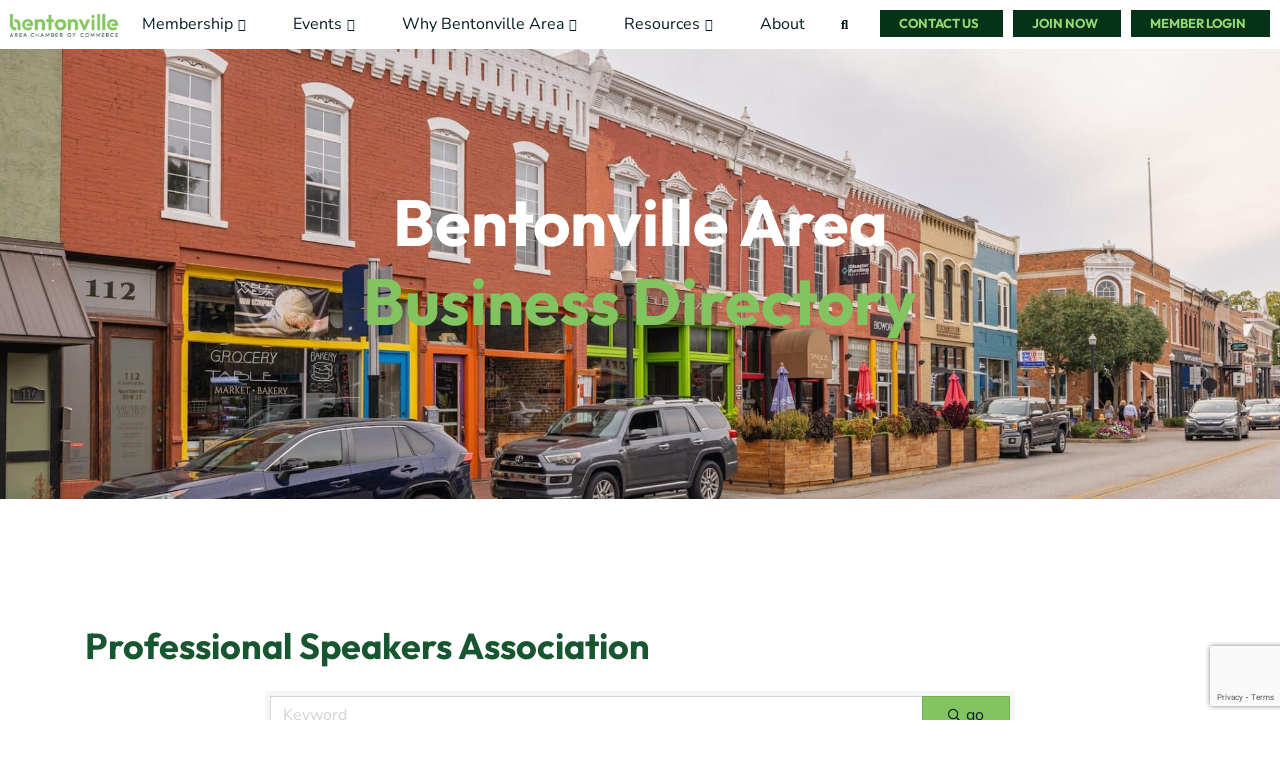

--- FILE ---
content_type: text/html; charset=utf-8
request_url: https://business.greaterbentonville.com/list/category/professional-speakers-association-127268
body_size: 92585
content:

<!DOCTYPE html>
<html lang="en-US" prefix="og: https://ogp.me/ns#">
<head>
<!-- start injected HTML (CCID=2048) -->
<!-- page template: https://greaterbentonville.com/business-directory/ -->
<base href="https://greaterbentonville.com/" />
<meta name="keywords" content="Bentonville Area Chamber of Commerce,Bentonville,directory,business search,member search" />
<link href="https://business.greaterbentonville.com/integration/customerdefinedcss?_=KdfamA2" rel="stylesheet" type="text/css" />
<link rel="alternate stylesheet" type="application/rss+xml" title="Professional Speakers Association Category | Bentonville Area Chamber of Commerce RSS Feed" href="https://business.greaterbentonville.com/list/rss/professional-speakers-association-127268" />
<!-- end injected HTML -->

<meta charset="UTF-8">
<meta name="viewport" content="width=device-width, initial-scale=1">
	<link rel="profile" href="https://gmpg.org/xfn/11"> 
	<!-- Meta Pixel Code --><script>!function(f,b,e,v,n,t,s)
{if(f.fbq)return;n=f.fbq=function(){n.callMethod?
n.callMethod.apply(n,arguments):n.queue.push(arguments)};
if(!f._fbq)f._fbq=n;n.push=n;n.loaded=!0;n.version='2.0';
n.queue=[];t=b.createElement(e);t.async=!0;
t.src=v;s=b.getElementsByTagName(e)[0];
s.parentNode.insertBefore(t,s)}(window,document,'script',
'https://connect.facebook.net/en_US/fbevents.js');
fbq('init', '1470105133705944');
fbq('track', 'PageView');
</script><noscript>
<img height="1" width="1" 
src="https://www.facebook.com/tr?id=1470105133705944&ev=PageView
&noscript=1"/>
</noscript>
<!-- End Meta Pixel Code --><!-- Hotjar Tracking Code for bentonvilleeconomicdevelopment.com --><script>(function(h,o,t,j,a,r){
    h.hj=h.hj||function(){(h.hj.q=h.hj.q||[]).push(arguments)};
    h._hjSettings={hjid:2398504,hjsv:6};
    a=o.getElementsByTagName('head')[0];
    r=o.createElement('script');r.async=1;
    r.src=t+h._hjSettings.hjid+j+h._hjSettings.hjsv;
    a.appendChild(r);
})(window,document,'https://static.hotjar.com/c/hotjar-','.js?sv=');
</script><!-- Google Tag Manager -->
<script>(function(w,d,s,l,i){w[l]=w[l]||[];w[l].push({'gtm.start':
new Date().getTime(),event:'gtm.js'});var f=d.getElementsByTagName(s)[0],
j=d.createElement(s),dl=l!='dataLayer'?'&l='+l:'';j.async=true;j.src=
'https://www.googletagmanager.com/gtm.js?id='+i+dl;f.parentNode.insertBefore(j,f);
})(window,document,'script','dataLayer','GTM-KW4TRBL');</script>
<!-- End Google Tag Manager -->	<style></style>
	
            <script data-no-defer="1" data-ezscrex="false" data-cfasync="false" data-pagespeed-no-defer data-cookieconsent="ignore">
                var ctPublicFunctions = {"_ajax_nonce":"72aa449c02","_rest_nonce":"79f246b5b3","_ajax_url":"\/wp-admin\/admin-ajax.php","_rest_url":"https:\/\/bentonvillearea.com\/wp-json\/","data__cookies_type":"none","data__ajax_type":"rest","data__bot_detector_enabled":"0","data__frontend_data_log_enabled":1,"cookiePrefix":"","wprocket_detected":true,"host_url":"bentonvillearea.com","text__ee_click_to_select":"Click to select the whole data","text__ee_original_email":"The complete one is","text__ee_got_it":"Got it","text__ee_blocked":"Blocked","text__ee_cannot_connect":"Cannot connect","text__ee_cannot_decode":"Can not decode email. Unknown reason","text__ee_email_decoder":"CleanTalk email decoder","text__ee_wait_for_decoding":"The magic is on the way!","text__ee_decoding_process":"Please wait a few seconds while we decode the contact data."}
            </script>
        
            <script data-no-defer="1" data-ezscrex="false" data-cfasync="false" data-pagespeed-no-defer data-cookieconsent="ignore">
                var ctPublic = {"_ajax_nonce":"72aa449c02","settings__forms__check_internal":"0","settings__forms__check_external":"0","settings__forms__force_protection":"0","settings__forms__search_test":"1","settings__data__bot_detector_enabled":"0","settings__sfw__anti_crawler":0,"blog_home":"https:\/\/bentonvillearea.com\/","pixel__setting":"3","pixel__enabled":true,"pixel__url":"https:\/\/moderate2-v4.cleantalk.org\/pixel\/6b3ff4541f5b4fdd0b4b0f099f722d65.gif","data__email_check_before_post":"1","data__email_check_exist_post":"0","data__cookies_type":"none","data__key_is_ok":true,"data__visible_fields_required":true,"wl_brandname":"Anti-Spam by CleanTalk","wl_brandname_short":"CleanTalk","ct_checkjs_key":"2f784d9a9a128bc0c65f3b63ee64dd4f8a593259bc91b1882bcf600bd567299b","emailEncoderPassKey":"661e1dbf5bc47dbee329a88ef5416658","bot_detector_forms_excluded":"W10=","advancedCacheExists":true,"varnishCacheExists":true,"wc_ajax_add_to_cart":true}
            </script>
        
<!-- Search Engine Optimization by Rank Math - https://rankmath.com/ -->
<title>Professional Speakers Association Category | Bentonville Area Chamber of Commerce</title>
<link crossorigin data-rocket-preconnect href="https://www.google-analytics.com" rel="preconnect">
<link crossorigin data-rocket-preconnect href="https://connect.facebook.net" rel="preconnect">
<link crossorigin data-rocket-preconnect href="https://www.googletagmanager.com" rel="preconnect">
<link crossorigin data-rocket-preconnect href="https://www.gstatic.com" rel="preconnect">
<link crossorigin data-rocket-preconnect href="https://static.hotjar.com" rel="preconnect">
<link crossorigin data-rocket-preconnect href="https://fonts.googleapis.com" rel="preconnect">
<link crossorigin data-rocket-preconnect href="https://bentonvillearea.com" rel="preconnect">
<link crossorigin data-rocket-preconnect href="https://fonts.gstatic.com" rel="preconnect">
<link crossorigin data-rocket-preconnect href="https://code.jquery.com" rel="preconnect">
<link crossorigin data-rocket-preconnect href="https://ajax.aspnetcdn.com" rel="preconnect">
<link crossorigin data-rocket-preconnect href="https://www.google.com" rel="preconnect">
<link data-rocket-preload as="style" href="https://fonts.googleapis.com/css?family=Open%20Sans%3A400&#038;display=swap" rel="preload">
<link href="https://fonts.googleapis.com/css?family=Open%20Sans%3A400&#038;display=swap" media="print" onload="this.media=&#039;all&#039;" rel="stylesheet">
<noscript><link rel="stylesheet" href="https://fonts.googleapis.com/css?family=Open%20Sans%3A400&#038;display=swap"></noscript>
<link crossorigin data-rocket-preload as="font" href="https://bentonvillearea.com/wp-content/themes/astra/assets/fonts/astra.woff" rel="preload">
<link crossorigin data-rocket-preload as="font" href="https://fonts.gstatic.com/s/opensans/v40/memSYaGs126MiZpBA-UvWbX2vVnXBbObj2OVZyOOSr4dVJWUgsjZ0B4gaVI.woff2" rel="preload">
<link crossorigin data-rocket-preload as="font" href="https://bentonvillearea.com/wp-content/plugins/elementor/assets/lib/font-awesome/webfonts/fa-solid-900.woff2" rel="preload">
<link crossorigin data-rocket-preload as="font" href="https://bentonvillearea.com/wp-content/plugins/elementor/assets/lib/font-awesome/webfonts/fa-brands-400.woff2" rel="preload">
<link crossorigin data-rocket-preload as="font" href="https://bentonvillearea.com/wp-content/plugins/elementor/assets/lib/font-awesome/webfonts/fa-regular-400.woff2" rel="preload">
<link crossorigin data-rocket-preload as="font" href="https://bentonvillearea.com/wp-content/uploads/elementor/google-fonts/fonts/nunitosans-pe0rmimslybiv1o4x1m8cce4odvismz5nzrqy6cmmmu3t2fqweaeovv9wnvrwlnstmkw3y6k5wmwd-lalq.woff2" rel="preload">
<link crossorigin data-rocket-preload as="font" href="https://bentonvillearea.com/wp-content/uploads/elementor/google-fonts/fonts/nunitosans-pe0tmimslybiv1o4x1m8ce2xcx3yop4tqpf_metm0lfgwvpnn64cl7u8uphzibmv51q42ptcp7t1r-s.woff2" rel="preload">
<link crossorigin data-rocket-preload as="font" href="https://bentonvillearea.com/wp-content/uploads/elementor/google-fonts/fonts/outfit-qgyvz_mvcbenp4njtetq.woff2" rel="preload">
<style id="wpr-usedcss">.tippy-box[data-animation=fade][data-state=hidden]{opacity:0}[data-tippy-root]{max-width:calc(100vw - 10px)}.tippy-box{position:relative;background-color:#333;color:#fff;border-radius:4px;font-size:14px;line-height:1.4;white-space:normal;outline:0;transition-property:transform,visibility,opacity}.tippy-box[data-placement^=top]>.tippy-arrow{bottom:0}.tippy-box[data-placement^=top]>.tippy-arrow:before{bottom:-7px;left:0;border-width:8px 8px 0;border-top-color:initial;transform-origin:center top}.tippy-box[data-placement^=bottom]>.tippy-arrow{top:0}.tippy-box[data-placement^=bottom]>.tippy-arrow:before{top:-7px;left:0;border-width:0 8px 8px;border-bottom-color:initial;transform-origin:center bottom}.tippy-box[data-placement^=left]>.tippy-arrow{right:0}.tippy-box[data-placement^=left]>.tippy-arrow:before{border-width:8px 0 8px 8px;border-left-color:initial;right:-7px;transform-origin:center left}.tippy-box[data-placement^=right]>.tippy-arrow{left:0}.tippy-box[data-placement^=right]>.tippy-arrow:before{left:-7px;border-width:8px 8px 8px 0;border-right-color:initial;transform-origin:center right}.tippy-box[data-inertia][data-state=visible]{transition-timing-function:cubic-bezier(.54,1.5,.38,1.11)}.tippy-arrow{width:16px;height:16px;color:#333}.tippy-arrow:before{content:"";position:absolute;border-color:transparent;border-style:solid}.tippy-content{position:relative;padding:5px 9px;z-index:1}img:is([sizes=auto i],[sizes^="auto," i]){contain-intrinsic-size:3000px 1500px}.ast-header-break-point #page .main-header-bar-navigation{display:block}.ast-header-break-point #page .site-header{z-index:998}.jet-mobile-menu .jet-mobile-menu__breadcrumb,.jet-mobile-menu .jet-mobile-menu__item{line-height:1.2em}a,abbr,acronym,address,big,blockquote,body,caption,cite,code,dd,del,dfn,div,dl,dt,em,fieldset,font,form,h1,h2,h3,h4,h5,h6,html,iframe,ins,kbd,label,legend,li,object,ol,p,pre,samp,small,span,strike,strong,sub,sup,table,tbody,td,tfoot,th,thead,tr,tt,ul,var{border:0;font-size:100%;font-style:inherit;font-weight:inherit;margin:0;outline:0;padding:0;vertical-align:baseline}html{-webkit-text-size-adjust:100%;-ms-text-size-adjust:100%}body{margin:0}article,aside,details,figcaption,figure,footer,header,main,menu,nav,section,summary{display:block}audio,canvas,progress,video{display:inline-block;vertical-align:baseline}audio:not([controls]){display:none;height:0}[hidden],template{display:none}a{background-color:transparent}a:active{outline:0}a,a:focus,a:hover,a:visited{text-decoration:none}abbr[title]{border-bottom:1px dotted}dfn{font-style:italic}mark{background:#ff0;color:#000}small{font-size:80%}sub,sup{font-size:75%;line-height:0;position:relative;vertical-align:baseline}sup{top:-.5em}sub{bottom:-.25em}img{border:0}svg:not(:root){overflow:hidden}figure{margin:0}hr{box-sizing:content-box;height:0}pre{overflow:auto}code,kbd,pre,samp{font-size:1em}button,input,optgroup,select,textarea{color:inherit;font:inherit;margin:0}button{overflow:visible}button,select{text-transform:none}button,html input[type=button],input[type=submit]{-webkit-appearance:button;cursor:pointer}button[disabled],html input[disabled]{cursor:default}button::-moz-focus-inner,input::-moz-focus-inner{border:0;padding:0}input{line-height:normal}input[type=checkbox],input[type=radio]{box-sizing:border-box;padding:0}input[type=number]::-webkit-inner-spin-button,input[type=number]::-webkit-outer-spin-button{height:auto}input[type=search]{-webkit-appearance:textfield;box-sizing:content-box}#comments .submit{padding:10px 15px;border-radius:2px;line-height:1.85714285714286;border:0}input[type=search]::-webkit-search-cancel-button,input[type=search]::-webkit-search-decoration{-webkit-appearance:none}fieldset{border:1px solid var(--ast-border-color);margin:0;padding:.35em .625em .75em}legend{border:0;padding:0}fieldset legend{margin-bottom:1.5em;padding:0 .5em}textarea{overflow:auto}optgroup{font-weight:700}table{border-collapse:collapse;border-spacing:0}td,th{padding:0}@media (min-width:768px){.ast-container{max-width:100%}}@media (min-width:992px){.ast-container{max-width:100%}}@media (min-width:1200px){.ast-container{max-width:100%}}.ast-container{margin-left:auto;margin-right:auto;padding-left:20px;padding-right:20px}.ast-container::after{content:"";display:table;clear:both}h1,h2,h3,h4,h5,h6{clear:both}.entry-content h1,h1{color:#808285;font-size:2em;line-height:1.2}.entry-content h2,h2{color:#808285;font-size:1.7em;line-height:1.3}.entry-content h3,h3{color:#808285;font-size:1.5em;line-height:1.4}.entry-content h4,h4{color:#808285;line-height:1.5;font-size:1.3em}.entry-content h5,h5{color:#808285;line-height:1.6;font-size:1.2em}.entry-content h6,h6{color:#808285;line-height:1.7;font-size:1.1em}html{box-sizing:border-box}*,:after,:before{box-sizing:inherit}body{color:#808285;background:#fff;font-style:normal}ol,ul{margin:0 0 1.5em 3em}ul{list-style:disc}ol{list-style:decimal}li>ol,li>ul{margin-bottom:0;margin-left:1.5em}dt{font-weight:600}dd{margin:0 1.5em 1em}strong{font-weight:700}cite,dfn,em,i{font-style:italic}blockquote{quotes:"" ""}blockquote:after,blockquote:before{content:""}blockquote{border-left:5px solid var(--ast-border-color);padding:20px;font-size:1.2em;font-style:italic;margin:0 0 1.5em;position:relative}address{margin:0 0 1.5em}address,cite{font-style:italic}abbr,acronym{border-bottom:1px dotted #666;cursor:help}pre{background:var(--ast-code-block-background);font-family:"Courier 10 Pitch",Courier,monospace;margin-bottom:1.6em;overflow:auto;max-width:100%;padding:1.6em}code,kbd,tt,var{font:15px Monaco,Consolas,"Andale Mono","DejaVu Sans Mono",monospace}img{height:auto;max-width:100%}hr{background-color:#ccc;border:0;height:1px;margin-bottom:1.5em}.button,button,input,select,textarea{color:#808285;font-weight:400;font-size:100%;margin:0;vertical-align:baseline}button,input{line-height:normal}big{font-size:125%}ins,mark{background:0 0;text-decoration:none}table,td,th{border:1px solid var(--ast-border-color)}table{border-collapse:separate;border-spacing:0;border-width:1px 0 0 1px;margin:0 0 1.5em;width:100%}th{font-weight:600}td,th{padding:.7em 1em;border-width:0 1px 1px 0}.button,button,input[type=button],input[type=submit]{border:1px solid;border-color:var(--ast-border-color);border-radius:2px;background:#e6e6e6;padding:.6em 1em .4em;color:#fff}.button:focus,.button:hover,button:focus,button:hover,input[type=button]:focus,input[type=button]:hover,input[type=submit]:focus,input[type=submit]:hover{color:#fff;border-color:var(--ast-border-color)}.button:active,.button:focus,button:active,button:focus,input[type=button]:active,input[type=button]:focus,input[type=submit]:active,input[type=submit]:focus{border-color:var(--ast-border-color);outline:0}input[type=email],input[type=password],input[type=search],input[type=text],input[type=url],textarea{color:#666;border:1px solid var(--ast-border-color);border-radius:2px;-webkit-appearance:none}input[type=email]:focus,input[type=password]:focus,input[type=search]:focus,input[type=text]:focus,input[type=url]:focus,textarea:focus{color:#111}textarea{padding-left:3px;width:100%}a{color:#4169e1}a:focus,a:hover{color:#191970}a:focus{outline:dotted thin}a:hover{outline:0}.screen-reader-text{border:0;clip:rect(1px,1px,1px,1px);height:1px;margin:-1px;overflow:hidden;padding:0;position:absolute;width:1px;word-wrap:normal!important}.screen-reader-text:focus{background-color:#f1f1f1;border-radius:2px;box-shadow:0 0 2px 2px rgba(0,0,0,.6);clip:auto!important;color:#21759b;display:block;font-size:12.25px;font-size:.875rem;height:auto;left:5px;line-height:normal;padding:15px 23px 14px;text-decoration:none;top:5px;width:auto;z-index:100000}#primary:after,#primary:before,.ast-container:after,.ast-container:before,.clear:after,.clear:before,.site-content:after,.site-content:before,.site-header:after,.site-header:before,.site-main:after,.site-main:before{content:"";display:table}#primary:after,.ast-container:after,.clear:after,.site-content:after,.site-header:after,.site-main:after{clear:both}iframe,object{max-width:100%}::selection{color:#fff;background:#0274be}body{-webkit-font-smoothing:antialiased;-moz-osx-font-smoothing:grayscale}body:not(.logged-in){position:relative}#page{position:relative}a,a:focus{text-decoration:none}.site-header a *,a{transition:all .2s linear}img{vertical-align:middle}.entry-content h1,.entry-content h2,.entry-content h3,.entry-content h4,.entry-content h5,.entry-content h6{margin-bottom:20px}p{margin-bottom:1.75em}blockquote{margin:1.5em 1em 1.5em 3em;font-size:1.1em;line-height:inherit;position:relative}.button,input[type=button],input[type=submit]{border-radius:0;padding:18px 30px;border:0;box-shadow:none;text-shadow:none}.button:hover,input[type=button]:hover,input[type=submit]:hover{box-shadow:none}.button:active,.button:focus,input[type=button]:active,input[type=button]:focus,input[type=submit]:active,input[type=submit]:focus{box-shadow:none}.search-form .search-field{outline:0}.ast-search-menu-icon{position:relative;z-index:3}.site .skip-link{background-color:#f1f1f1;box-shadow:0 0 1px 1px rgba(0,0,0,.2);color:#21759b;display:block;font-family:Montserrat,"Helvetica Neue",sans-serif;font-size:14px;font-weight:700;left:-9999em;outline:0;padding:15px 23px 14px;text-decoration:none;text-transform:none;top:-9999em}.site .skip-link:focus{clip:auto;height:auto;left:6px;top:7px;width:auto;z-index:100000;outline:dotted thin}input,select{line-height:1}body,button,input[type=button],input[type=submit],textarea{line-height:1.85714285714286}body{background-color:#fff}#page{display:block}#primary{display:block;position:relative;float:left;width:100%}#primary{margin:4em 0}.ast-page-builder-template .site-content #primary{padding:0;margin:0}.ast-search-icon .astra-search-icon{font-size:1.3em}.main-navigation{height:100%;-js-display:inline-flex;display:inline-flex}.main-navigation ul{list-style:none;margin:0;padding-left:0;position:relative}.main-header-menu .menu-link,.main-header-menu>a{text-decoration:none;padding:0 1em;display:inline-block;transition:all .2s linear}.main-header-menu .menu-item{position:relative}.main-header-menu .menu-item.focus>.sub-menu,.main-header-menu .menu-item:hover>.sub-menu{right:auto;left:0;visibility:visible}.main-header-menu .sub-menu{width:240px;background:#fff;left:-999em;position:absolute;top:100%;z-index:99999;visibility:hidden}@media (min-width:769px){.main-header-menu .sub-menu .menu-item.focus>.sub-menu,.main-header-menu .sub-menu .menu-item:hover>.sub-menu{left:100%;right:auto}}.main-header-menu .sub-menu .menu-link{padding:.9em 1em;display:block;word-wrap:break-word}.main-header-menu .sub-menu .sub-menu{top:0}.ast-header-break-point .main-navigation{padding-left:0}.ast-header-break-point .main-navigation ul .menu-item .menu-link{padding:0 20px;display:inline-block;width:100%;border:0;border-bottom-width:1px;border-style:solid;border-color:var(--ast-border-color)}.ast-header-break-point .main-navigation .sub-menu .menu-item .menu-link{padding-left:30px}.ast-header-break-point .main-navigation .sub-menu .menu-item .menu-item .menu-link{padding-left:40px}.ast-header-break-point .main-navigation .sub-menu .menu-item .menu-item .menu-item .menu-link{padding-left:50px}.ast-header-break-point .main-navigation .sub-menu .menu-item .menu-item .menu-item .menu-item .menu-link{padding-left:60px}.ast-header-break-point .main-header-menu{background-color:#f9f9f9;border-top-width:0}.ast-header-break-point .main-header-menu .sub-menu{background-color:#f9f9f9;position:static;opacity:1;visibility:visible;border:0;width:auto}.site-header .menu-link *{transition:none}.ast-header-break-point .main-header-bar-navigation{flex:auto}.main-header-bar{z-index:1}.site-header{z-index:99;position:relative}.main-header-bar-wrap{position:relative}.main-header-bar{background-color:#fff;border-bottom-color:var(--ast-border-color);border-bottom-style:solid}.ast-header-break-point .main-header-bar{border:0}.ast-header-break-point .main-header-bar{border-bottom-color:var(--ast-border-color);border-bottom-style:solid}.main-header-bar{margin-left:auto;margin-right:auto}.ast-menu-toggle{display:none;background:0 0;color:inherit;border-style:dotted;border-color:transparent}.ast-menu-toggle:focus,.ast-menu-toggle:hover{background:0 0;border-color:inherit;color:inherit}.ast-menu-toggle:focus{outline:dotted thin}.ast-main-header-nav-open .main-header-bar{padding-bottom:0}.main-header-bar{z-index:4;position:relative;line-height:4}.main-header-bar .main-header-bar-navigation{height:100%}.main-header-bar .main-header-bar-navigation:empty{padding:0}.main-header-bar .main-header-bar-navigation .sub-menu{line-height:1.45}.main-header-bar .main-header-bar-navigation .menu-item-has-children>.menu-link:after{line-height:normal}.main-header-bar .main-header-bar-navigation .ast-search-icon{display:block;z-index:4;position:relative}.main-header-bar .ast-search-menu-icon .search-form{background-color:#fff}.ast-header-break-point.ast-header-custom-item-inside .main-header-bar .ast-search-menu-icon .search-form{visibility:visible;opacity:1;position:relative;right:auto;top:auto;transform:none}.ast-search-menu-icon.slide-search .search-form{backface-visibility:visible;visibility:hidden;opacity:0;transition:all .2s;position:absolute;z-index:3;right:-1em;top:50%;transform:translateY(-50%)}.ast-search-menu-icon.ast-dropdown-active.slide-search .search-form{visibility:visible;opacity:1}.ast-search-menu-icon .search-form{border:1px solid var(--ast-border-color);line-height:normal;padding:0 3em 0 0;border-radius:2px;display:inline-block;backface-visibility:hidden;position:relative;color:inherit;background-color:#fff}.ast-search-menu-icon .astra-search-icon{-js-display:flex;display:flex;line-height:normal}.ast-search-menu-icon .astra-search-icon:focus{outline:0}.ast-search-menu-icon .search-field{border:none;background-color:transparent;transition:width .2s;border-radius:inherit;color:inherit;font-size:inherit;width:0;color:#757575}.ast-search-menu-icon.ast-dropdown-active{visibility:visible;opacity:1;position:relative}.ast-search-menu-icon.ast-dropdown-active .search-field{width:235px}.ast-search-icon{z-index:4;position:relative;line-height:normal}.ast-header-break-point .main-header-bar{display:block;line-height:3}.ast-header-break-point .main-header-bar .main-header-bar-navigation{line-height:3;display:none}.ast-header-break-point .main-header-bar .main-header-bar-navigation .sub-menu{line-height:3}.ast-header-break-point .main-header-bar .main-header-bar-navigation .menu-item-has-children .sub-menu{display:none}.ast-header-break-point .main-header-bar .main-header-bar-navigation .menu-item-has-children>.ast-menu-toggle{display:inline-block;position:absolute;font-size:inherit;top:-1px;right:20px;cursor:pointer;-webkit-font-smoothing:antialiased;-moz-osx-font-smoothing:grayscale;padding:0 .907em;font-weight:400;line-height:inherit;transition:all .2s}.ast-header-break-point .main-header-bar .main-header-bar-navigation .ast-submenu-expanded>.ast-menu-toggle::before{transform:rotateX(180deg)}.ast-header-break-point .main-header-bar .main-header-bar-navigation .main-header-menu{border-top-width:1px;border-style:solid;border-color:var(--ast-border-color)}.ast-header-break-point.ast-header-custom-item-inside .ast-search-menu-icon{position:relative;display:block;right:auto;transform:none}.ast-header-break-point .main-navigation{display:block;width:100%}.ast-header-break-point .main-navigation ul>.menu-item:first-child{border-top:0}.ast-header-break-point .main-navigation ul ul{left:auto;right:auto}.ast-header-break-point .main-navigation li{width:100%}.ast-header-break-point .main-navigation .widget{margin-bottom:1em}.ast-header-break-point .main-navigation .widget li{width:auto}.ast-header-break-point .main-navigation .widget:last-child{margin-bottom:0}.ast-header-break-point .main-header-bar-navigation{width:calc(100% + 40px);margin:0 -20px}.ast-header-break-point .main-header-menu ul ul{top:0}.sticky{display:block}.entry-content>:last-child{margin-bottom:0}body{overflow-x:hidden}.widget{margin:0 0 2.8em}.widget:last-child{margin-bottom:0}.widget select{max-width:100%}.widget ul{margin:0;list-style-type:none}input[type=email],input[type=number],input[type=password],input[type=search],input[type=text],input[type=url],select,textarea{color:#666;padding:.75em;height:auto;border-width:1px;border-style:solid;border-color:var(--ast-border-color);border-radius:2px;background:var(--ast-comment-inputs-background);box-shadow:none;box-sizing:border-box;transition:all .2s linear}input[type=email]:focus,input[type=password]:focus,input[type=search]:focus,input[type=text]:focus,input[type=url]:focus,select:focus,textarea:focus{background-color:#fff;border-color:var(--ast-border-color);box-shadow:none}input[type=button],input[type=button]:focus,input[type=button]:hover,input[type=submit],input[type=submit]:focus,input[type=submit]:hover{box-shadow:none}textarea{width:100%}input[type=search]:focus{outline:dotted thin}input[type=range]{-webkit-appearance:none;width:100%;margin:5.7px 0;padding:0;border:none}input[type=range]:focus{outline:0}input[type=range]::-webkit-slider-runnable-track{width:100%;height:8.6px;cursor:pointer;box-shadow:2.6px 2.6px .4px #ccc,0 0 2.6px #d9d9d9;background:rgba(255,255,255,.2);border-radius:13.6px;border:0 solid #fff}input[type=range]::-webkit-slider-thumb{box-shadow:0 0 0 rgba(255,221,0,.37),0 0 0 rgba(255,224,26,.37);border:7.9px solid #0274be;height:20px;width:20px;border-radius:50px;background:#0274be;cursor:pointer;-webkit-appearance:none;margin-top:-5.7px}input[type=range]:focus::-webkit-slider-runnable-track{background:rgba(255,255,255,.2)}input[type=range]::-moz-range-track{width:100%;height:8.6px;cursor:pointer;box-shadow:2.6px 2.6px .4px #ccc,0 0 2.6px #d9d9d9;background:rgba(255,255,255,.2);border-radius:13.6px;border:0 solid #fff}input[type=range]::-moz-range-thumb{box-shadow:0 0 0 rgba(255,221,0,.37),0 0 0 rgba(255,224,26,.37);border:7.9px solid #0274be;height:20px;width:20px;border-radius:50px;background:#0274be;cursor:pointer}input[type=range]::-ms-track{width:100%;height:8.6px;cursor:pointer;background:0 0;border-color:transparent;color:transparent}input[type=range]::-ms-fill-lower{background:rgba(199,199,199,.2);border:0 solid #fff;border-radius:27.2px;box-shadow:2.6px 2.6px .4px #ccc,0 0 2.6px #d9d9d9}input[type=range]::-ms-fill-upper{background:rgba(255,255,255,.2);border:0 solid #fff;border-radius:27.2px;box-shadow:2.6px 2.6px .4px #ccc,0 0 2.6px #d9d9d9}input[type=range]::-ms-thumb{box-shadow:0 0 0 rgba(255,221,0,.37),0 0 0 rgba(255,224,26,.37);border:7.9px solid #0274be;height:20px;width:20px;border-radius:50px;background:#0274be;cursor:pointer;height:8.6px}input[type=range]:focus::-ms-fill-lower{background:rgba(255,255,255,.2)}input[type=range]:focus::-ms-fill-upper{background:rgba(255,255,255,.2)}input[type=color]{border:none;width:100px;padding:0;height:30px;cursor:pointer}input[type=color]::-webkit-color-swatch-wrapper{padding:0;border:none}input[type=color]::-webkit-color-swatch{border:none}.page .entry-header{margin-bottom:1.5em}.search .entry-header{margin-bottom:1em}.ast-single-post .entry-header.ast-header-without-markup{margin-bottom:0}.entry-header{margin-bottom:1.2em;word-wrap:break-word}.entry-content{word-wrap:break-word}.entry-content p{margin-bottom:1.6em}.entry-content::after{display:table;clear:both;content:''}.search .site-content .content-area .search-form{margin-bottom:3em}.single .entry-header{margin-bottom:2em}:root{--ast-post-nav-space:0;--ast-container-default-xlg-padding:6.67em;--ast-container-default-lg-padding:5.67em;--ast-container-default-slg-padding:4.34em;--ast-container-default-md-padding:3.34em;--ast-container-default-sm-padding:6.67em;--ast-container-default-xs-padding:2.4em;--ast-container-default-xxs-padding:1.4em;--ast-code-block-background:#EEEEEE;--ast-comment-inputs-background:#FAFAFA;--ast-normal-container-width:1120px;--ast-narrow-container-width:750px;--ast-blog-title-font-weight:normal;--ast-blog-meta-weight:inherit;--ast-global-color-primary:var(--ast-global-color-5);--ast-global-color-secondary:var(--ast-global-color-4);--ast-global-color-alternate-background:var(--ast-global-color-7);--ast-global-color-subtle-background:var(--ast-global-color-6)}html{font-size:112.5%}a{color:#0274be}a:focus,a:hover{color:#3a3a3a}body,button,input,select,textarea{font-family:'Open Sans',sans-serif;font-weight:400;font-size:18px;font-size:1rem;line-height:var(--ast-body-line-height,1.8em)}blockquote{color:var(--ast-global-color-3)}.entry-content p,p{margin-bottom:1.25em}.entry-content h1,.entry-content h1 a,.entry-content h2,.entry-content h2 a,.entry-content h3,.entry-content h3 a,.entry-content h4,.entry-content h4 a,.entry-content h5,.entry-content h5 a,.entry-content h6,.entry-content h6 a,h1,h2,h3,h4,h5,h6{line-height:1.25em}.entry-content h1,.entry-content h1 a,h1{font-size:3em;line-height:1.4em}.entry-content h2,.entry-content h2 a,h2{font-size:2.25em;line-height:1.3em}.entry-content h3,.entry-content h3 a,h3{font-size:1.75em;line-height:1.3em}.entry-content h4,.entry-content h4 a,h4{font-size:1.125em;line-height:1.2em}.entry-content h5,.entry-content h5 a,h5{font-size:1em;line-height:1.2em}.entry-content h6,.entry-content h6 a,h6{font-size:1em;line-height:1.25em}::selection{background-color:#0274be;color:#fff}.entry-content h1,.entry-content h1 a,.entry-content h2,.entry-content h2 a,.entry-content h3,.entry-content h3 a,.entry-content h4,.entry-content h4 a,.entry-content h5,.entry-content h5 a,.entry-content h6,.entry-content h6 a,body,h1,h2,h3,h4,h5,h6{color:var(--ast-global-color-3)}input:focus,input[type=email]:focus,input[type=password]:focus,input[type=search]:focus,input[type=text]:focus,input[type=url]:focus,textarea:focus{border-color:#0274be}input[type=checkbox]:checked,input[type=checkbox]:focus:checked,input[type=checkbox]:hover:checked,input[type=radio]:checked,input[type=range]::-webkit-slider-thumb{border-color:#0274be;background-color:#0274be;box-shadow:none}.ast-search-menu-icon form.search-form{padding-right:0}.search-form input.search-field:focus{outline:0}#close:focus-visible,.ast-header-account-wrap:focus-visible,.ast-menu-toggle:focus-visible,.ast-search-menu-icon.slide-search a:focus-visible:focus-visible,.astra-search-icon:focus-visible,.site .skip-link:focus-visible,a:focus-visible{outline-style:dotted;outline-color:inherit;outline-width:thin}#ast-scroll-top:focus,input:focus,input[type=email]:focus,input[type=number]:focus,input[type=password]:focus,input[type=search]:focus,input[type=text]:focus,input[type=url]:focus,textarea:focus{border-style:dotted;border-color:inherit;border-width:thin}input{outline:0}.main-header-menu .menu-link{color:var(--ast-global-color-3)}.main-header-menu .menu-item.focus>.ast-menu-toggle,.main-header-menu .menu-item.focus>.menu-link,.main-header-menu .menu-item:hover>.ast-menu-toggle,.main-header-menu .menu-item:hover>.menu-link{color:#0274be}.ast-page-builder-template .site-content>.ast-container{max-width:100%;padding:0}.ast-page-builder-template .site .site-content #primary{padding:0;margin:0}.ast-page-builder-template .entry-header.ast-header-without-markup{margin-top:0;margin-bottom:0}.ast-page-builder-template .entry-header{margin-top:4em;margin-left:auto;margin-right:auto;padding-left:20px;padding-right:20px}.single.ast-page-builder-template .entry-header{padding-left:20px;padding-right:20px}.button,button,input#submit,input[type=button],input[type=submit]{color:#fff;border-color:#0274be;background-color:#0274be;padding-top:10px;padding-right:40px;padding-bottom:10px;padding-left:40px;font-family:inherit;font-weight:inherit}button:focus,button:hover,input#submit:focus,input#submit:hover,input[type=button]:focus,input[type=button]:hover,input[type=submit]:focus,input[type=submit]:hover{color:#fff;background-color:#3a3a3a;border-color:#3a3a3a}@media (min-width:544px){.ast-container{max-width:100%}}@media (max-width:768px){#primary{padding:1.5em 0;margin:0}.entry-content h1,.entry-content h1 a,h1{font-size:2.5em}.entry-content h2,.entry-content h2 a,h2{font-size:2.25em}.entry-content h3,.entry-content h3 a,h3{font-size:1.5em}.entry-content h4,.entry-content h4 a,h4{font-size:1.125em}.entry-content h5,.entry-content h5 a,h5{font-size:1em}.entry-content h6,.entry-content h6 a,h6{font-size:1em}}@media (max-width:544px){.ast-search-menu-icon.ast-dropdown-active .search-field{width:170px}body,button,input,select,textarea{font-size:16px;font-size:.88888888888889rem}.entry-content h1,.entry-content h1 a,h1{font-size:2em}.entry-content h2,.entry-content h2 a,h2{font-size:1.625em}.entry-content h3,.entry-content h3 a,h3{font-size:1.375em}.entry-content h4,.entry-content h4 a,h4{font-size:1.125em}.entry-content h5,.entry-content h5 a,h5{font-size:1em}.entry-content h6,.entry-content h6 a,h6{font-size:1em}}@media (max-width:768px){html{font-size:102.6%}}@media (max-width:544px){html{font-size:112.5%}}@font-face{font-family:Astra;src:url(https://bentonvillearea.com/wp-content/themes/astra/assets/fonts/astra.woff) format("woff"),url(https://bentonvillearea.com/wp-content/themes/astra/assets/fonts/astra.ttf) format("truetype"),url(https://bentonvillearea.com/wp-content/themes/astra/assets/fonts/astra.svg#astra) format("svg");font-weight:400;font-style:normal;font-display:swap}@media (max-width:921px){.main-header-bar .main-header-bar-navigation{display:none}}.ast-header-break-point.ast-header-custom-item-inside .main-header-bar .main-header-bar-navigation .ast-search-icon{display:none}.ast-header-break-point.ast-header-custom-item-inside .main-header-bar .ast-search-menu-icon .search-form{padding:0;display:block;overflow:hidden}.ast-header-break-point.ast-header-custom-item-inside .main-header-bar .ast-search-menu-icon .search-field{width:100%;padding-right:5.5em}blockquote{padding:1.2em}:root{--ast-global-color-0:#0170B9;--ast-global-color-1:#3a3a3a;--ast-global-color-2:#3a3a3a;--ast-global-color-3:#4B4F58;--ast-global-color-4:#F5F5F5;--ast-global-color-5:#FFFFFF;--ast-global-color-6:#E5E5E5;--ast-global-color-7:#424242;--ast-global-color-8:#000000}:root{--ast-border-color:#dddddd}header.entry-header>:not(:last-child){margin-bottom:10px}.entry-content h1,.entry-content h2,.entry-content h3,.entry-content h4,.entry-content h5,.entry-content h6,h1,h2,h3,h4,h5,h6{color:var(--ast-global-color-2)}.elementor-widget-heading .elementor-heading-title{margin:0}.elementor-page .ast-menu-toggle{color:unset!important;background:unset!important}body .elementor hr{background-color:#ccc;margin:0}.elementor-screen-only,.screen-reader-text,.screen-reader-text span{top:0!important}.ast-header-break-point .main-header-bar{border-bottom-width:1px}@media (min-width:769px){.ast-container{max-width:1160px}.main-header-bar{border-bottom-width:1px}}.main-header-bar{padding:1em 0}.main-header-menu .sub-menu .menu-item.menu-item-has-children>.menu-link:after{position:absolute;right:1em;top:50%;transform:translate(0,-50%) rotate(270deg)}.ast-header-break-point .ast-mobile-header-wrap .main-header-bar-navigation .menu-item-has-children>.ast-menu-toggle::before,.ast-header-break-point .main-header-bar .main-header-bar-navigation .menu-item-has-children>.ast-menu-toggle::before{font-weight:700;content:"\e900";font-family:Astra;text-decoration:inherit;display:inline-block}.ast-header-break-point .main-navigation ul.sub-menu .menu-item .menu-link:before{content:"\e900";font-family:Astra;font-size:.65em;text-decoration:inherit;display:inline-block;transform:translate(0,-2px) rotateZ(270deg);margin-right:5px}.astra-search-icon::before{content:"\e8b6";font-family:Astra;font-style:normal;font-weight:400;text-decoration:inherit;text-align:center;-webkit-font-smoothing:antialiased;-moz-osx-font-smoothing:grayscale;z-index:3}.main-header-bar .main-header-bar-navigation .menu-item-has-children>a:after{content:"\e900";display:inline-block;font-family:Astra;font-size:.6rem;font-weight:700;text-rendering:auto;-webkit-font-smoothing:antialiased;-moz-osx-font-smoothing:grayscale;margin-left:10px;line-height:normal}.ast-header-break-point .main-header-bar-navigation .menu-item-has-children>.menu-link:after{display:none}:root{--e-global-color-astglobalcolor0:#0170B9;--e-global-color-astglobalcolor1:#3a3a3a;--e-global-color-astglobalcolor2:#3a3a3a;--e-global-color-astglobalcolor3:#4B4F58;--e-global-color-astglobalcolor4:#F5F5F5;--e-global-color-astglobalcolor5:#FFFFFF;--e-global-color-astglobalcolor6:#E5E5E5;--e-global-color-astglobalcolor7:#424242;--e-global-color-astglobalcolor8:#000000}@font-face{font-family:'Open Sans';font-style:normal;font-weight:400;font-stretch:100%;font-display:swap;src:url(https://fonts.gstatic.com/s/opensans/v40/memSYaGs126MiZpBA-UvWbX2vVnXBbObj2OVZyOOSr4dVJWUgsjZ0B4gaVI.woff2) format('woff2');unicode-range:U+0000-00FF,U+0131,U+0152-0153,U+02BB-02BC,U+02C6,U+02DA,U+02DC,U+0304,U+0308,U+0329,U+2000-206F,U+20AC,U+2122,U+2191,U+2193,U+2212,U+2215,U+FEFF,U+FFFD}img.emoji{display:inline!important;border:none!important;box-shadow:none!important;height:1em!important;width:1em!important;margin:0 .07em!important;vertical-align:-.1em!important;background:0 0!important;padding:0!important}.jet-listing .slick-slider,.jet-listing-dynamic-field__content .slick-slider{position:relative;display:block!important;box-sizing:border-box;-webkit-user-select:none;-moz-user-select:none;-ms-user-select:none;user-select:none;-webkit-touch-callout:none;-khtml-user-select:none;touch-action:pan-y;-webkit-tap-highlight-color:transparent}.jet-listing .slick-list,.jet-listing-dynamic-field__content .slick-list{position:relative;display:block;overflow:hidden;margin:0;padding:0}.jet-listing .slick-list:focus,.jet-listing-dynamic-field__content .slick-list:focus{outline:0}.jet-listing .slick-list.dragging,.jet-listing-dynamic-field__content .slick-list.dragging{cursor:pointer;cursor:hand}.jet-listing .slick-slider .slick-list,.jet-listing .slick-slider .slick-track,.jet-listing-dynamic-field__content .slick-slider .slick-list,.jet-listing-dynamic-field__content .slick-slider .slick-track{transform:translate3d(0,0,0)}.jet-listing .slick-track,.jet-listing-dynamic-field__content .slick-track{position:relative;top:0;left:0;display:block;margin-left:auto;margin-right:auto}.jet-listing .slick-track:after,.jet-listing .slick-track:before,.jet-listing-dynamic-field__content .slick-track:after,.jet-listing-dynamic-field__content .slick-track:before{display:table;content:""}.jet-listing .slick-track:after,.jet-listing-dynamic-field__content .slick-track:after{clear:both}.jet-listing .slick-loading .slick-track,.jet-listing-dynamic-field__content .slick-loading .slick-track{visibility:hidden}.jet-listing .slick-slide,.jet-listing-dynamic-field__content .slick-slide{display:none;float:left;height:100%;min-height:1px}.jet-listing [dir=rtl] .slick-slide,.jet-listing-dynamic-field__content [dir=rtl] .slick-slide{float:right}.jet-listing .slick-slide img,.jet-listing-dynamic-field__content .slick-slide img{display:block}.jet-listing .slick-slide.slick-loading img,.jet-listing-dynamic-field__content .slick-slide.slick-loading img{display:none}.jet-listing .slick-slide.dragging img,.jet-listing-dynamic-field__content .slick-slide.dragging img{pointer-events:none}.jet-listing .slick-initialized .slick-slide,.jet-listing-dynamic-field__content .slick-initialized .slick-slide{display:block}.jet-listing .slick-loading .slick-slide,.jet-listing-dynamic-field__content .slick-loading .slick-slide{visibility:hidden}.jet-listing .slick-vertical .slick-slide,.jet-listing-dynamic-field__content .slick-vertical .slick-slide{display:block;height:auto;border:1px solid transparent}.brxe-jet-engine-listing-dynamic-field .jet-engine-gallery-slider .slick-list{margin-right:calc(var(--column-gap)/ -2);margin-left:calc(var(--column-gap)/ -2)}.brxe-jet-engine-listing-dynamic-field .jet-engine-gallery-slider .slick-slide{padding-right:calc(var(--column-gap)/ 2);padding-left:calc(var(--column-gap)/ 2)}.jet-listing-grid__items.inline-desk-css:not(.jet-listing-grid__scroll-slider-wrap-desktop).slick-slider .slick-slide{width:var(--jet-column-min-width)}@media (max-width:1024px){.jet-listing-grid__items.slick-slider .slick-slide{width:var(--jet-column-tablet-min-width)}}.jet-listing-grid__item{padding:10px;box-sizing:border-box}.jet-listing-grid__slider[dir=rtl] .slick-slide{float:right}.jet-listing-grid__items.jet-equal-columns__wrapper .slick-track{display:flex;align-items:stretch}.jet-listing-grid__items.jet-equal-columns__wrapper .slick-slide{float:none;height:auto;display:flex;flex-direction:column}.jet-listing-grid__items.jet-equal-columns__wrapper .slick-slide img{-o-object-fit:cover;object-fit:cover;flex-grow:1}.jet-listing-grid__items.jet-equal-columns__wrapper .slick-slide .jet-equal-columns,.jet-listing-grid__items.jet-equal-columns__wrapper .slick-slide>*{height:100%}.brxe-jet-engine-listing-grid .jet-listing-grid__items.slick-slider .slick-list{margin-right:calc(var(--column-gap)/ -2);margin-left:calc(var(--column-gap)/ -2)}.brxe-jet-engine-listing-grid .jet-listing-grid__item.slick-slide{padding:calc(var(--row-gap)/ 2) calc(var(--column-gap)/ 2)}a:has(>.jet-engine-lightbox-icon):before{display:none}:root{--wp--preset--aspect-ratio--square:1;--wp--preset--aspect-ratio--4-3:4/3;--wp--preset--aspect-ratio--3-4:3/4;--wp--preset--aspect-ratio--3-2:3/2;--wp--preset--aspect-ratio--2-3:2/3;--wp--preset--aspect-ratio--16-9:16/9;--wp--preset--aspect-ratio--9-16:9/16;--wp--preset--color--black:#000000;--wp--preset--color--cyan-bluish-gray:#abb8c3;--wp--preset--color--white:#ffffff;--wp--preset--color--pale-pink:#f78da7;--wp--preset--color--vivid-red:#cf2e2e;--wp--preset--color--luminous-vivid-orange:#ff6900;--wp--preset--color--luminous-vivid-amber:#fcb900;--wp--preset--color--light-green-cyan:#7bdcb5;--wp--preset--color--vivid-green-cyan:#00d084;--wp--preset--color--pale-cyan-blue:#8ed1fc;--wp--preset--color--vivid-cyan-blue:#0693e3;--wp--preset--color--vivid-purple:#9b51e0;--wp--preset--color--ast-global-color-0:var(--ast-global-color-0);--wp--preset--color--ast-global-color-1:var(--ast-global-color-1);--wp--preset--color--ast-global-color-2:var(--ast-global-color-2);--wp--preset--color--ast-global-color-3:var(--ast-global-color-3);--wp--preset--color--ast-global-color-4:var(--ast-global-color-4);--wp--preset--color--ast-global-color-5:var(--ast-global-color-5);--wp--preset--color--ast-global-color-6:var(--ast-global-color-6);--wp--preset--color--ast-global-color-7:var(--ast-global-color-7);--wp--preset--color--ast-global-color-8:var(--ast-global-color-8);--wp--preset--gradient--vivid-cyan-blue-to-vivid-purple:linear-gradient(135deg,rgba(6, 147, 227, 1) 0%,rgb(155, 81, 224) 100%);--wp--preset--gradient--light-green-cyan-to-vivid-green-cyan:linear-gradient(135deg,rgb(122, 220, 180) 0%,rgb(0, 208, 130) 100%);--wp--preset--gradient--luminous-vivid-amber-to-luminous-vivid-orange:linear-gradient(135deg,rgba(252, 185, 0, 1) 0%,rgba(255, 105, 0, 1) 100%);--wp--preset--gradient--luminous-vivid-orange-to-vivid-red:linear-gradient(135deg,rgba(255, 105, 0, 1) 0%,rgb(207, 46, 46) 100%);--wp--preset--gradient--very-light-gray-to-cyan-bluish-gray:linear-gradient(135deg,rgb(238, 238, 238) 0%,rgb(169, 184, 195) 100%);--wp--preset--gradient--cool-to-warm-spectrum:linear-gradient(135deg,rgb(74, 234, 220) 0%,rgb(151, 120, 209) 20%,rgb(207, 42, 186) 40%,rgb(238, 44, 130) 60%,rgb(251, 105, 98) 80%,rgb(254, 248, 76) 100%);--wp--preset--gradient--blush-light-purple:linear-gradient(135deg,rgb(255, 206, 236) 0%,rgb(152, 150, 240) 100%);--wp--preset--gradient--blush-bordeaux:linear-gradient(135deg,rgb(254, 205, 165) 0%,rgb(254, 45, 45) 50%,rgb(107, 0, 62) 100%);--wp--preset--gradient--luminous-dusk:linear-gradient(135deg,rgb(255, 203, 112) 0%,rgb(199, 81, 192) 50%,rgb(65, 88, 208) 100%);--wp--preset--gradient--pale-ocean:linear-gradient(135deg,rgb(255, 245, 203) 0%,rgb(182, 227, 212) 50%,rgb(51, 167, 181) 100%);--wp--preset--gradient--electric-grass:linear-gradient(135deg,rgb(202, 248, 128) 0%,rgb(113, 206, 126) 100%);--wp--preset--gradient--midnight:linear-gradient(135deg,rgb(2, 3, 129) 0%,rgb(40, 116, 252) 100%);--wp--preset--font-size--small:13px;--wp--preset--font-size--medium:20px;--wp--preset--font-size--large:36px;--wp--preset--font-size--x-large:42px;--wp--preset--spacing--20:0.44rem;--wp--preset--spacing--30:0.67rem;--wp--preset--spacing--40:1rem;--wp--preset--spacing--50:1.5rem;--wp--preset--spacing--60:2.25rem;--wp--preset--spacing--70:3.38rem;--wp--preset--spacing--80:5.06rem;--wp--preset--shadow--natural:6px 6px 9px rgba(0, 0, 0, .2);--wp--preset--shadow--deep:12px 12px 50px rgba(0, 0, 0, .4);--wp--preset--shadow--sharp:6px 6px 0px rgba(0, 0, 0, .2);--wp--preset--shadow--outlined:6px 6px 0px -3px rgba(255, 255, 255, 1),6px 6px rgba(0, 0, 0, 1);--wp--preset--shadow--crisp:6px 6px 0px rgba(0, 0, 0, 1)}:root{--wp--style--global--content-size:var(--wp--custom--ast-content-width-size);--wp--style--global--wide-size:var(--wp--custom--ast-wide-width-size)}:where(body){margin:0}:where(.wp-site-blocks)>*{margin-block-start:24px;margin-block-end:0}:where(.wp-site-blocks)>:first-child{margin-block-start:0}:where(.wp-site-blocks)>:last-child{margin-block-end:0}:root{--wp--style--block-gap:24px}:root :where(.is-layout-flow)>:first-child{margin-block-start:0}:root :where(.is-layout-flow)>:last-child{margin-block-end:0}:root :where(.is-layout-flow)>*{margin-block-start:24px;margin-block-end:0}:root :where(.is-layout-constrained)>:first-child{margin-block-start:0}:root :where(.is-layout-constrained)>:last-child{margin-block-end:0}:root :where(.is-layout-constrained)>*{margin-block-start:24px;margin-block-end:0}:root :where(.is-layout-flex){gap:24px}:root :where(.is-layout-grid){gap:24px}body{padding-top:0;padding-right:0;padding-bottom:0;padding-left:0}a:where(:not(.wp-element-button)){text-decoration:none}:root :where(.wp-element-button,.wp-block-button__link){background-color:#32373c;border-width:0;color:#fff;font-family:inherit;font-size:inherit;line-height:inherit;padding:calc(.667em + 2px) calc(1.333em + 2px);text-decoration:none}:root :where(.wp-block-pullquote){font-size:1.5em;line-height:1.6}input[class*=apbct].apbct_special_field{display:none!important}.apbct-tooltip{display:none;position:inherit;margin-top:5px;left:5px;background:#d3d3d3;border-radius:5px;opacity:.9}.apbct-popup-fade:before{content:'';background:#000;position:fixed;left:0;top:0;width:100%;height:100%;opacity:.7;z-index:9999}.apbct-popup{position:fixed;top:20%;left:50%;padding:20px;width:360px;margin-left:-200px;background:#fff;border:1px solid;border-radius:4px;z-index:99999;opacity:1}.apbct-check_email_exist-bad_email,.apbct-check_email_exist-good_email,.apbct-check_email_exist-load{z-index:9999;margin:0 6px;transition:none!important;background-size:contain;background-repeat:no-repeat;background-position-x:right;background-position-y:center;cursor:pointer}.apbct-check_email_exist-load{background-size:contain;background-image:var(--wpr-bg-86e4084a-d15e-4ad4-8e52-fc4ec38f2c1e)}.apbct-check_email_exist-block{position:fixed;display:block}.apbct-check_email_exist-good_email{background-image:var(--wpr-bg-b0e4b699-0337-4a95-aced-7aa940b6edd6)}.apbct-check_email_exist-bad_email{background-image:var(--wpr-bg-346e2d60-07ba-485e-ab71-474d46a82bdc)}.apbct-check_email_exist-popup_description{display:none;position:fixed;padding:2px;border:1px solid #e5e8ed;border-radius:16px 16px 0;background:#fff;background-position-x:right;font-size:14px;text-align:center;transition:all 1s ease-out}@media screen and (max-width:782px){.apbct-check_email_exist-popup_description{width:100%}}.ct-encoded-form-forbidden{display:block;border:1px solid red;padding:10px;background:#fdd;color:red;font-weight:700}.apbct_dog_one,.apbct_dog_three,.apbct_dog_two{animation-duration:1.5s;animation-iteration-count:infinite;animation-name:apbct_dog}.apbct-email-encoder-popup{width:30vw;min-width:400px;font-size:16px}.apbct-email-encoder--popup-header{font-size:16px;color:#333}.apbct-email-encoder-elements_center{display:flex;flex-direction:column;justify-content:center;align-items:center;font-size:16px!important;color:#000!important}.top-margin-long{margin-top:5px}.apbct-tooltip{display:none}.apbct-email-encoder-select-whole-email{-webkit-user-select:all;user-select:all}.apbct-email-encoder-got-it-button{all:unset;margin-top:10px;padding:5px 10px;border-radius:5px;background-color:#333;color:#fff;cursor:pointer;transition:background-color .3s}.apbct-ee-animation-wrapper{display:flex;height:60px;justify-content:center;font-size:16px;align-items:center}.apbct_dog{margin:0 5px;color:transparent;text-shadow:0 0 2px #aaa}.apbct_dog_one{animation-delay:0s}.apbct_dog_two{animation-delay:.5s}.apbct_dog_three{animation-delay:1s}@keyframes apbct_dog{0%,100%,75%{scale:100%;color:transparent;text-shadow:0 0 2px #aaa}25%{scale:200%;color:unset;text-shadow:unset}}@media screen and (max-width:782px){.apbct-email-encoder-popup{width:20vw;min-width:200px;font-size:16px;top:20%;left:75%}.apbct-email-encoder-elements_center{flex-direction:column!important;text-align:center}}.pafe-advanced-nav-menu-styling-image i{display:none}.pafe-advanced-nav-menu-styling-image .elementor-menu-toggle{padding:0;background:0 0}.pafe-advanced-nav-menu-styling-image-close{display:none}.elementor-menu-toggle.elementor-active .pafe-advanced-nav-menu-styling-image-close{display:inline-block}.elementor-menu-toggle.elementor-active .pafe-advanced-nav-menu-styling-image-toggle{display:none}.pafe-ajax-live-search-results{position:absolute;z-index:2;width:100%;left:0;top:100%;overflow:hidden;display:none}.pafe-ajax-live-search-results.active{display:block}ul.thumbnails.image_picker_selector{margin:0 -10px;display:-ms-flexbox;display:flex;-ms-flex-wrap:wrap;flex-wrap:wrap}ul.thumbnails.image_picker_selector,ul.thumbnails.image_picker_selector ul{overflow:auto;list-style-image:none;list-style-position:outside;list-style-type:none;padding:0}ul.thumbnails.image_picker_selector ul{margin:0}ul.thumbnails.image_picker_selector li.group_title{float:none}ul.thumbnails.image_picker_selector li{width:25%;padding:0 10px}ul.thumbnails.image_picker_selector li .thumbnail{cursor:pointer;border:1px solid #ddd;-webkit-user-select:none;-moz-user-select:none;-ms-user-select:none}ul.thumbnails.image_picker_selector li .thumbnail img{-webkit-user-drag:none}ul.thumbnails.image_picker_selector li .thumbnail.selected{background:#08c}.image_picker_selector .thumbnail p{margin-bottom:0;padding:6px}.pafe-image-select-field:before{display:none!important}.pafe-navigation-arrows-icon-arrows{position:absolute;top:50%;transform:translateY(-50%);transition:all .3s ease;height:auto;cursor:pointer;z-index:1}.pafe-navigation-arrows-icon-arrows:hover{opacity:1!important}.irs{-webkit-touch-callout:none;-webkit-user-select:none;-moz-user-select:none;-ms-user-select:none;user-select:none;font-size:12px;font-family:Arial,sans-serif}.irs,.irs-line{position:relative;display:block}.irs-line{overflow:hidden;outline:0!important}.irs-bar{display:block}.irs-bar,.irs-shadow{position:absolute;left:0;width:0}.irs-shadow{display:none}.irs-handle{position:absolute;display:block;box-sizing:border-box;cursor:default;z-index:1}.irs-handle.type_last{z-index:2}.irs-max,.irs-min{position:absolute;display:block;cursor:default}.irs-min{left:0}.irs-max{right:0}.irs-from,.irs-single,.irs-to{position:absolute;display:block;top:0;left:0;cursor:default;white-space:nowrap}.irs-grid{position:absolute;display:none;bottom:0;left:0;width:100%;height:20px}.irs-with-grid .irs-grid{display:block}.irs-disable-mask{position:absolute;display:block;top:0;left:-1%;width:102%;height:100%;cursor:default;background:0 0;z-index:2}.lt-ie9 .irs-disable-mask{background:#000;cursor:not-allowed}.irs-disabled{opacity:.4}.irs-hidden-input{position:absolute!important;display:block!important;top:0!important;left:0!important;width:0!important;height:0!important;font-size:0!important;line-height:0!important;padding:0!important;margin:0!important;overflow:hidden;outline:0!important;z-index:-9999!important;background:0 0!important;border-style:solid!important;border-color:transparent!important}.irs{width:100%}.scroll-wrapper{overflow:hidden!important;padding:0!important;position:relative}.scroll-wrapper>.scroll-content{border:none!important;box-sizing:content-box!important;height:auto;left:0;margin:0;max-height:none;max-width:none!important;overflow:scroll!important;padding:0;position:relative!important;top:0;width:auto!important}.scroll-wrapper>.scroll-content::-webkit-scrollbar{height:0;width:0}.scroll-element{display:none}.scroll-element,.scroll-element div{box-sizing:content-box}.scroll-element .scroll-arrow,.scroll-element .scroll-bar{cursor:default}.scroll-textarea{border:1px solid #ccc;border-top-color:#999}.scroll-textarea>.scroll-content{overflow:hidden!important}.scroll-textarea>.scroll-content>textarea{border:none!important;box-sizing:border-box;height:100%!important;margin:0;max-height:none!important;max-width:none!important;overflow:scroll!important;outline:0;padding:2px;position:relative!important;top:0;width:100%!important}.scroll-textarea>.scroll-content>textarea::-webkit-scrollbar{height:0;width:0}.scrollbar-outer>.scroll-element,.scrollbar-outer>.scroll-element div{border:none;margin:0;padding:0;position:absolute;z-index:10}.scrollbar-outer>.scroll-element{background-color:#fff}.scrollbar-outer>.scroll-element div{display:block;height:100%;left:0;top:0;width:100%}.scrollbar-outer>.scroll-element .scroll-element_outer{overflow:hidden}.scrollbar-outer>.scroll-element .scroll-element_track{background-color:#eee;box-sizing:border-box}.scrollbar-outer>.scroll-element .scroll-bar,.scrollbar-outer>.scroll-element .scroll-element_outer,.scrollbar-outer>.scroll-element .scroll-element_track{border-radius:8px}.scrollbar-outer>.scroll-element .scroll-bar{background-color:#d9d9d9}.scrollbar-outer>.scroll-element .scroll-bar:hover{background-color:#c2c2c2}.scrollbar-outer>.scroll-element.scroll-draggable .scroll-bar{background-color:#919191}.scrollbar-outer>.scroll-content.scroll-scrolly_visible{left:-12px;margin-left:12px}.scrollbar-outer>.scroll-content.scroll-scrollx_visible{top:-12px;margin-top:12px}.pafe-sticky-header-fixed{position:fixed!important;top:0;width:100%;z-index:99}@media all and (max-width:768px){#content:before{content:""}}.ast-header-sticky-active{position:fixed!important;right:0;left:0;margin:0 auto;z-index:99}.ast-footer-sticky-active .ast-custom-footer{position:fixed!important;right:0;left:0;bottom:0;margin:0 auto;z-index:99}.ast-custom-header{position:relative;z-index:99}.ast-custom-header.ast-header-sticky-active .elementor-row>.elementor-column>.elementor-element-populated{transition:all .3s linear}.ast-shrink-custom-header .ast-custom-header.ast-sticky-shrunk .elementor-row>.elementor-column>.elementor-element-populated{max-height:60px;transition:all .3s linear}.ast-custom-header.ast-header-sticky-active{top:0;width:100%;transition:ease-out}.main-header-bar-wrap .ast-search-box.header-cover{z-index:7}.ast-search-box.full-screen,.ast-search-box.header-cover{display:none;opacity:0;transition:opacity .3s ease-in-out,display .3s ease-in-out;width:100%;height:100%}.ast-search-box.full-screen .search-field,.ast-search-box.header-cover .search-field{background:0 0;border:0;color:#fafafa;box-shadow:none;text-align:left;padding:0}.ast-search-box.full-screen #close,.ast-search-box.header-cover #close{color:#fafafa;transform:rotate(0);font-size:2em;cursor:pointer;z-index:9;font-weight:400}.ast-search-box.full-screen .search-field::-webkit-input-placeholder,.ast-search-box.header-cover .search-field::-webkit-input-placeholder{color:#fafafa}.ast-search-box.full-screen .search-field:-moz-placeholder,.ast-search-box.header-cover .search-field:-moz-placeholder{color:#fafafa}.ast-search-box.full-screen .search-field::-moz-placeholder,.ast-search-box.header-cover .search-field::-moz-placeholder{color:#fafafa}.ast-search-box.full-screen .search-field:-ms-input-placeholder,.ast-search-box.header-cover .search-field:-ms-input-placeholder{color:#fafafa}.ast-search-box.header-cover{position:absolute;background:rgba(25,25,25,.96);top:0;z-index:10}.ast-search-box.header-cover .search-field{font-size:2em;line-height:2;width:100%}.ast-search-box.header-cover .ast-container{position:relative}.ast-search-box.header-cover .close{display:inline-block}.ast-search-box.header-cover #close{vertical-align:middle;backface-visibility:hidden}.ast-search-box.full-screen{position:fixed;background:rgba(25,25,25,.96);top:0;left:0;z-index:999}.ast-search-box.full-screen #close{position:absolute;color:#fafafa;right:1em;line-height:1;cursor:pointer;z-index:9;font-weight:400;font-size:2em;top:1.5em;backface-visibility:hidden}.ast-search-box.full-screen ::-webkit-input-placeholder{opacity:0}.ast-search-box.full-screen ::-moz-placeholder{opacity:0}.ast-search-box.full-screen :-ms-input-placeholder{opacity:0}.ast-search-box.full-screen :-moz-placeholder{opacity:0}@media (max-width:420px){.ast-search-box.full-screen ::-webkit-input-placeholder{opacity:1}.ast-search-box.full-screen ::-moz-placeholder{opacity:1}.ast-search-box.full-screen :-ms-input-placeholder{opacity:1}.ast-search-box.full-screen :-moz-placeholder{opacity:1}}.ast-header-custom-item-inside.ast-desktop .main-header-menu .ast-search-menu-icon.full-screen,.ast-header-custom-item-inside.ast-desktop .main-header-menu .ast-search-menu-icon.header-cover{display:none}.iphone.full-screen,.ipod.full-screen{position:fixed!important}#content:before{content:"768";position:absolute;overflow:hidden;opacity:0;visibility:hidden}.ast-search-box.full-screen #close::before,.ast-search-box.header-cover #close::before{font-family:Astra;content:"\e5cd";display:inline-block;transition:transform .3s ease-in-out}.jet-menu{display:-webkit-box;display:-ms-flexbox;display:flex;-webkit-box-orient:horizontal;-webkit-box-direction:normal;-ms-flex-flow:row wrap;flex-flow:row wrap;-webkit-box-pack:center;-ms-flex-pack:center;justify-content:center;-webkit-box-align:stretch;-ms-flex-align:stretch;align-items:stretch;width:100%;position:relative;margin:0;padding:0;list-style:none}.jet-menu ul{left:0}.jet-menu-item.jet-mega-menu-item{position:static}.jet-menu-item.jet-mega-menu-item.jet-mega-menu-position-relative-item{position:relative}.jet-menu-item.jet-mega-menu-item.jet-mega-menu-position-relative-item .jet-sub-mega-menu{left:0;right:auto}.rtl .jet-menu-item.jet-mega-menu-item.jet-mega-menu-position-relative-item .jet-sub-mega-menu{left:auto;right:0}.jet-menu.jet-menu--animation-type-none .jet-mega-menu-item.jet-menu-hover .jet-sub-mega-menu{top:100%;opacity:1;visibility:visible;pointer-events:auto}.jet-menu.jet-menu--animation-type-fade .jet-mega-menu-item.jet-menu-hover .jet-sub-mega-menu{top:100%;opacity:1;visibility:visible;pointer-events:auto}.jet-menu.jet-menu--animation-type-move-up .jet-mega-menu-item.jet-menu-hover .jet-sub-mega-menu{top:100%;opacity:1;visibility:visible;pointer-events:auto}.jet-menu.jet-menu--animation-type-move-down .jet-mega-menu-item.jet-menu-hover .jet-sub-mega-menu{top:100%;opacity:1;visibility:visible;pointer-events:auto}.jet-custom-nav{max-width:100%;position:relative;margin:0;padding:0;list-style:none;display:-webkit-box;display:-ms-flexbox;display:flex;-webkit-box-orient:vertical;-webkit-box-direction:normal;-ms-flex-flow:column nowrap;flex-flow:column nowrap;-webkit-box-pack:center;-ms-flex-pack:center;justify-content:center;-webkit-box-align:stretch;-ms-flex-align:stretch;align-items:stretch}.jet-custom-nav>.jet-custom-nav__item{position:relative;margin-bottom:1px}.jet-custom-nav>.jet-custom-nav__item>a{display:-webkit-box;display:-ms-flexbox;display:flex;-webkit-box-orient:horizontal;-webkit-box-direction:normal;-ms-flex-flow:row wrap;flex-flow:row wrap;-webkit-box-pack:start;-ms-flex-pack:start;justify-content:flex-start;padding:10px 15px;background-color:#54595f;-webkit-transition:.5s cubic-bezier(.48, .01, .5, .99);transition:all .5s cubic-bezier(.48, .01, .5, .99)}.jet-custom-nav .jet-custom-nav__item.hover-state>.jet-custom-nav__mega-sub,.jet-custom-nav .jet-custom-nav__item.hover-state>.jet-custom-nav__sub{opacity:1;visibility:visible;pointer-events:auto}body[data-elementor-device-mode=mobile] .jet-custom-nav .jet-custom-nav__item.hover-state>.jet-custom-nav__mega-sub,body[data-elementor-device-mode=mobile] .jet-custom-nav .jet-custom-nav__item.hover-state>.jet-custom-nav__sub{height:auto}.jet-custom-nav .jet-menu-icon{display:-webkit-box;display:-ms-flexbox;display:flex;-webkit-box-pack:center;-ms-flex-pack:center;justify-content:center;-webkit-box-align:center;-ms-flex-align:center;align-items:center;margin:0 10px 0 0;color:#fff;border-radius:50%;width:22px;height:22px}.jet-custom-nav .jet-menu-icon:before{font-size:12px;color:#7a7a7a}.jet-custom-nav .jet-menu-icon svg{fill:currentColor;height:auto}.jet-custom-nav .jet-menu-icon svg path{fill:currentColor}.jet-custom-nav .jet-menu-badge{margin:0 0 0 10px;width:0;line-height:1;-webkit-transform:translate(var(--jmm-menu-badge-offset-x,10px),var(--jmm-menu-badge-offset-y,-10px));-ms-transform:translate(var(--jmm-menu-badge-offset-x,10px),var(--jmm-menu-badge-offset-y,-10px));transform:translate(var(--jmm-menu-badge-offset-x,10px),var(--jmm-menu-badge-offset-y,-10px))}.jet-custom-nav .jet-menu-badge .jet-menu-badge__inner{padding:3px;background-color:#fff;color:#7a7a7a;display:inline-block}.jet-custom-nav .jet-menu-badge .jet-menu-badge__inner svg{height:auto;max-width:24px}.jet-custom-nav .jet-dropdown-arrow{position:absolute;right:15px;color:#fff;font-size:8px;display:-webkit-box;display:-ms-flexbox;display:flex;-webkit-box-orient:vertical;-webkit-box-direction:normal;-ms-flex-flow:column nowrap;flex-flow:column nowrap;-webkit-box-pack:center;-ms-flex-pack:center;justify-content:center;-webkit-box-align:center;-ms-flex-align:center;align-items:center;width:18px;height:18px;border-radius:50%;background-color:#fff}.jet-custom-nav .jet-dropdown-arrow svg{fill:currentColor;width:12px;height:auto}.jet-custom-nav .jet-dropdown-arrow svg path{fill:currentColor}.jet-custom-nav--dropdown-left-side>.jet-custom-nav__item>.jet-custom-nav__sub .jet-custom-nav__item>a,.jet-custom-nav--dropdown-left-side>.jet-custom-nav__item>a{text-align:right}body:not(.rtl) .jet-custom-nav--dropdown-left-side>.jet-custom-nav__item>.jet-custom-nav__sub .jet-custom-nav__item>a,body:not(.rtl) .jet-custom-nav--dropdown-left-side>.jet-custom-nav__item>a{-webkit-box-orient:horizontal;-webkit-box-direction:reverse;-ms-flex-direction:row-reverse;flex-direction:row-reverse}.jet-custom-nav--dropdown-left-side>.jet-custom-nav__item>.jet-custom-nav__sub .jet-custom-nav__item>a .jet-menu-icon,.jet-custom-nav--dropdown-left-side>.jet-custom-nav__item>a .jet-menu-icon{margin:0 0 0 10px}.jet-custom-nav--dropdown-left-side>.jet-custom-nav__item>.jet-custom-nav__sub .jet-custom-nav__item>a .jet-menu-badge,.jet-custom-nav--dropdown-left-side>.jet-custom-nav__item>a .jet-menu-badge{direction:rtl;margin:0 10px 0 0}.jet-custom-nav--dropdown-left-side>.jet-custom-nav__item>.jet-custom-nav__sub .jet-custom-nav__item>a .jet-dropdown-arrow,.jet-custom-nav--dropdown-left-side>.jet-custom-nav__item>a .jet-dropdown-arrow{left:15px;right:auto}.jet-custom-nav__mega-sub,.jet-custom-nav__sub{display:block;position:absolute;margin:0;background-color:#fff;list-style:none;top:0;left:100%;-webkit-box-shadow:2px 2px 5px rgba(0,0,0,.2);box-shadow:2px 2px 5px rgba(0,0,0,.2);opacity:0;visibility:hidden;-webkit-transition:opacity .3s cubic-bezier(.48, .01, .5, .99) .1s,visibility 1s linear .1s;transition:opacity .3s cubic-bezier(.48, .01, .5, .99) .1s,visibility 1s linear .1s;pointer-events:none;z-index:99}.jet-custom-nav__mega-sub:before,.jet-custom-nav__sub:before{content:"";position:absolute;top:0;right:100%;bottom:0}body[data-elementor-device-mode=mobile] .jet-custom-nav__mega-sub,body[data-elementor-device-mode=mobile] .jet-custom-nav__sub{position:relative;min-width:0!important;width:100%;-webkit-box-sizing:border-box;box-sizing:border-box;overflow:hidden;left:0;height:0}body[data-elementor-device-mode=mobile] .jet-custom-nav__mega-sub:before,body[data-elementor-device-mode=mobile] .jet-custom-nav__sub:before{content:none}body[data-elementor-device-mode=mobile] .jet-custom-nav .jet-custom-nav__item:not(.hover-state) .jet-custom-nav__mega-sub,body[data-elementor-device-mode=mobile] .jet-custom-nav .jet-custom-nav__item:not(.hover-state) .jet-custom-nav__sub{padding:0;margin:0;border:none}.jet-custom-nav__mega-sub{width:500px}.jet-custom-nav--dropdown-left-side>.jet-custom-nav__item>.jet-custom-nav__mega-sub{left:auto;right:100%}.jet-custom-nav--dropdown-left-side>.jet-custom-nav__item>.jet-custom-nav__mega-sub:before{left:100%;right:auto}body[data-elementor-device-mode=mobile] .jet-custom-nav__mega-sub{width:100%!important;max-width:100%}.jet-custom-nav__sub{min-width:250px}.jet-custom-nav__sub.inverse-side{left:auto;right:100%}.jet-custom-nav__sub.inverse-side:before{left:100%;right:auto}.jet-custom-nav--dropdown-left-side>.jet-custom-nav__item>.jet-custom-nav__sub,.jet-custom-nav--dropdown-left-side>.jet-custom-nav__item>.jet-custom-nav__sub .jet-custom-nav__sub{left:auto;right:100%}.jet-custom-nav--dropdown-left-side>.jet-custom-nav__item>.jet-custom-nav__sub .jet-custom-nav__sub:before,.jet-custom-nav--dropdown-left-side>.jet-custom-nav__item>.jet-custom-nav__sub:before{left:100%;right:auto}.jet-custom-nav--dropdown-left-side>.jet-custom-nav__item>.jet-custom-nav__sub .jet-custom-nav__sub.inverse-side,.jet-custom-nav--dropdown-left-side>.jet-custom-nav__item>.jet-custom-nav__sub.inverse-side{right:auto;left:100%}.jet-custom-nav--dropdown-left-side>.jet-custom-nav__item>.jet-custom-nav__sub .jet-custom-nav__sub.inverse-side:before,.jet-custom-nav--dropdown-left-side>.jet-custom-nav__item>.jet-custom-nav__sub.inverse-side:before{left:auto;right:100%}.jet-custom-nav__sub .jet-custom-nav__item{position:relative}.jet-custom-nav__sub .jet-custom-nav__item a{display:-webkit-box;display:-ms-flexbox;display:flex;-webkit-box-orient:horizontal;-webkit-box-direction:normal;-ms-flex-flow:row wrap;flex-flow:row wrap;-webkit-box-pack:start;-ms-flex-pack:start;justify-content:flex-start;padding:10px 15px;background-color:#54595f;-webkit-transition:.5s cubic-bezier(.48, .01, .5, .99);transition:all .5s cubic-bezier(.48, .01, .5, .99)}.jet-custom-nav__sub .jet-custom-nav__item.hover-state>a{background-color:#54595f}.jet-mega-menu{position:relative;width:100%;-webkit-transition:opacity .3s ease-out;transition:opacity .3s ease-out}.jet-mega-menu.jet-mega-menu--inited{opacity:1;pointer-events:auto}.jet-mega-menu-toggle{display:-webkit-box;display:-ms-flexbox;display:flex;-webkit-box-pack:center;-ms-flex-pack:center;justify-content:center;-webkit-box-align:center;-ms-flex-align:center;align-items:center;font-size:var(--jmm-dropdown-toggle-icon-size, 16px);width:var(--jmm-dropdown-toggle-size,36px);height:var(--jmm-dropdown-toggle-size,36px);cursor:pointer}.jet-mega-menu-toggle__icon{display:-webkit-box;display:-ms-flexbox;display:flex;-webkit-box-pack:center;-ms-flex-pack:center;justify-content:center;-webkit-box-align:center;-ms-flex-align:center;align-items:center}.jet-mega-menu-list{display:-webkit-box;display:-ms-flexbox;display:flex;position:relative;list-style:none;padding:0;margin:0}.jet-mega-menu-roll-up{display:-webkit-box;display:-ms-flexbox;display:flex;-webkit-box-pack:center;-ms-flex-pack:center;justify-content:center;-webkit-box-align:center;-ms-flex-align:center;align-items:center}.jet-mega-menu-item{position:relative;-webkit-transform-origin:0;-ms-transform-origin:0;transform-origin:0}.jet-mega-menu-item[hidden]{display:none}.jet-mega-menu-item__inner{display:-webkit-box;display:-ms-flexbox;display:flex;-ms-flex-wrap:nowrap;flex-wrap:nowrap;-webkit-box-pack:justify;-ms-flex-pack:justify;justify-content:space-between;-webkit-box-align:center;-ms-flex-align:center;align-items:center;gap:var(--jmm-items-dropdown-gap,5px);cursor:pointer}.jet-mega-menu-item__link{display:-webkit-box;display:-ms-flexbox;display:flex;-webkit-box-pack:start;-ms-flex-pack:start;justify-content:flex-start;-webkit-box-align:center;-ms-flex-align:center;align-items:center;position:relative;gap:var(--jmm-items-icon-gap,10px)}.jet-mega-menu-item__dropdown{display:-webkit-box;display:-ms-flexbox;display:flex;-webkit-box-pack:center;-ms-flex-pack:center;justify-content:center;-webkit-box-align:center;-ms-flex-align:center;align-items:center;-ms-flex-item-align:center;align-self:center;min-width:18px;min-height:18px;font-size:var(--jmm-top-item-dropdown-icon-size)}.jet-mega-menu-item__dropdown svg{width:1em;height:1em}.jet-mega-menu-item__icon{display:-webkit-box;display:-ms-flexbox;display:flex;-webkit-box-pack:center;-ms-flex-pack:center;justify-content:center;-webkit-box-align:center;-ms-flex-align:center;align-items:center;-ms-flex-item-align:center;align-self:center}.jet-mega-menu-item__icon svg{width:1em;height:1em}.jet-mega-menu-item__title{display:-webkit-box;display:-ms-flexbox;display:flex;-webkit-box-orient:vertical;-webkit-box-direction:normal;-ms-flex-direction:column;flex-direction:column;-webkit-box-pack:center;-ms-flex-pack:center;justify-content:center;-webkit-box-align:start;-ms-flex-align:start;align-items:flex-start}.jet-mega-menu-item__label{white-space:nowrap}.jet-mega-menu-item__badge{position:absolute;right:0;bottom:100%;text-align:center;white-space:nowrap;line-height:1;-webkit-transform:translate(var(--jmm-menu-badge-offset-x,0),var(--jmm-menu-badge-offset-y,0));-ms-transform:translate(var(--jmm-menu-badge-offset-x,0),var(--jmm-menu-badge-offset-y,0));transform:translate(var(--jmm-menu-badge-offset-x,0),var(--jmm-menu-badge-offset-y,0))}.jet-mega-menu-item__badge svg{max-width:24px;height:auto}.jet-mega-menu-sub-menu>.jet-mega-menu-sub-menu__list{display:-webkit-box;display:-ms-flexbox;display:flex;-webkit-box-orient:vertical;-webkit-box-direction:normal;-ms-flex-direction:column;flex-direction:column;-webkit-box-pack:start;-ms-flex-pack:start;justify-content:flex-start;-webkit-box-align:stretch;-ms-flex-align:stretch;align-items:stretch;list-style:none;margin:0}.jet-mega-menu-mega-container{width:100%;display:-webkit-box;display:-ms-flexbox;display:flex;-webkit-box-orient:vertical;-webkit-box-direction:normal;-ms-flex-direction:column;flex-direction:column;-webkit-box-pack:start;-ms-flex-pack:start;justify-content:flex-start;-webkit-box-align:stretch;-ms-flex-align:stretch;align-items:stretch;max-width:100vw}.jet-mega-menu.jet-mega-menu--layout-horizontal{max-width:100%}.jet-mega-menu.jet-mega-menu--layout-horizontal.jet-mega-menu--roll-up .jet-mega-menu-list{-ms-flex-wrap:nowrap;flex-wrap:nowrap}.jet-mega-menu.jet-mega-menu--layout-horizontal.jet-mega-menu--sub-position-right .jet-mega-menu-sub-menu{left:0;right:auto}.jet-mega-menu.jet-mega-menu--layout-horizontal.jet-mega-menu--sub-position-right .jet-mega-menu-sub-menu.jet-mega-menu-sub-menu--inverse{right:0;left:auto}.jet-mega-menu.jet-mega-menu--layout-horizontal.jet-mega-menu--sub-position-right .jet-mega-menu-sub-menu .jet-mega-menu-item--default>.jet-mega-menu-item__inner .jet-mega-menu-item__dropdown{-webkit-transform:rotate(-90deg);-ms-transform:rotate(-90deg);transform:rotate(-90deg)}.jet-mega-menu.jet-mega-menu--layout-horizontal.jet-mega-menu--sub-position-right .jet-mega-menu-sub-menu .jet-mega-menu-sub-menu{left:100%;right:auto}.jet-mega-menu.jet-mega-menu--layout-horizontal.jet-mega-menu--sub-position-right .jet-mega-menu-sub-menu .jet-mega-menu-sub-menu.jet-mega-menu-sub-menu--inverse{right:100%;left:auto}.jet-mega-menu.jet-mega-menu--layout-horizontal.jet-mega-menu--sub-position-left .jet-mega-menu-sub-menu{left:auto;right:0}.jet-mega-menu.jet-mega-menu--layout-horizontal.jet-mega-menu--sub-position-left .jet-mega-menu-sub-menu.jet-mega-menu-sub-menu--inverse{right:auto;left:0}.jet-mega-menu.jet-mega-menu--layout-horizontal.jet-mega-menu--sub-position-left .jet-mega-menu-sub-menu .jet-mega-menu-item--default>.jet-mega-menu-item__inner .jet-mega-menu-item__dropdown{-webkit-transform:rotate(90deg);-ms-transform:rotate(90deg);transform:rotate(90deg)}.jet-mega-menu.jet-mega-menu--layout-horizontal.jet-mega-menu--sub-position-left .jet-mega-menu-sub-menu .jet-mega-menu-sub-menu{left:auto;right:100%}.jet-mega-menu.jet-mega-menu--layout-horizontal.jet-mega-menu--sub-position-left .jet-mega-menu-sub-menu .jet-mega-menu-sub-menu.jet-mega-menu-sub-menu--inverse{right:auto;left:100%}.jet-mega-menu.jet-mega-menu--layout-horizontal .jet-mega-menu-toggle{display:none}.jet-mega-menu.jet-mega-menu--layout-horizontal .jet-mega-menu-container{display:block}.jet-mega-menu.jet-mega-menu--layout-horizontal .jet-mega-menu-list{-webkit-box-orient:horizontal;-webkit-box-direction:normal;-ms-flex-direction:row;flex-direction:row;-ms-flex-wrap:wrap;flex-wrap:wrap;-webkit-box-pack:var(--jmm-top-items-hor-align,flex-start);-ms-flex-pack:var(--jmm-top-items-hor-align,flex-start);justify-content:var(--jmm-top-items-hor-align,flex-start);-webkit-box-align:stretch;-ms-flex-align:stretch;align-items:stretch;gap:var(--jmm-top-items-gap,0);padding-top:var(--jmm-top-menu-ver-padding,0);padding-left:var(--jmm-top-menu-hor-padding,0);padding-bottom:var(--jmm-top-menu-ver-padding,0);padding-right:var(--jmm-top-menu-hor-padding,0);background-color:var(--jmm-top-menu-bg-color,inherit)}.jet-mega-menu.jet-mega-menu--layout-horizontal .jet-mega-menu-item__inner{padding-top:var(--jmm-top-items-ver-padding,5px);padding-left:var(--jmm-top-items-hor-padding,10px);padding-bottom:var(--jmm-top-items-ver-padding,5px);padding-right:var(--jmm-top-items-hor-padding,10px);background-color:var(--jmm-top-item-bg-color,initial)}.jet-mega-menu.jet-mega-menu--layout-horizontal .jet-mega-menu-item__icon{color:var(--jmm-top-item-icon-color,inherit);font-size:var(--jmm-top-items-icon-size, inherit)}.jet-mega-menu.jet-mega-menu--layout-horizontal .jet-mega-menu-item__title{color:var(--jmm-top-item-title-color,inherit)}.jet-mega-menu.jet-mega-menu--layout-horizontal .jet-mega-menu-item__desc{font-size:80%}.jet-mega-menu.jet-mega-menu--layout-horizontal .jet-mega-menu-item__badge{color:var(--jmm-top-item-badge-color,inherit);font-size:80%}.jet-mega-menu.jet-mega-menu--layout-horizontal .jet-mega-menu-item__dropdown{color:var(--jmm-top-item-dropdown-icon-color,inherit)}.jet-mega-menu.jet-mega-menu--layout-horizontal .jet-mega-menu-item:hover>.jet-mega-menu-item__inner{background-color:var(--jmm-top-hover-item-bg-color,inherit)}.jet-mega-menu.jet-mega-menu--layout-horizontal .jet-mega-menu-item:hover>.jet-mega-menu-item__inner .jet-mega-menu-item__icon{color:var(--jmm-top-hover-item-icon-color,inherit)}.jet-mega-menu.jet-mega-menu--layout-horizontal .jet-mega-menu-item:hover>.jet-mega-menu-item__inner .jet-mega-menu-item__title{color:var(--jmm-top-hover-item-title-color,inherit)}.jet-mega-menu.jet-mega-menu--layout-horizontal .jet-mega-menu-item:hover>.jet-mega-menu-item__inner .jet-mega-menu-item__badge{color:var(--jmm-top-hover-item-badge-color,inherit)}.jet-mega-menu.jet-mega-menu--layout-horizontal .jet-mega-menu-item:hover>.jet-mega-menu-item__inner .jet-mega-menu-item__dropdown{color:var(--jmm-top-hover-item-dropdown-color,inherit)}.jet-mega-menu.jet-mega-menu--layout-horizontal .jet-mega-menu-item.jet-mega-menu-item--hover>.jet-mega-menu-item__inner{background-color:var(--jmm-top-hover-item-bg-color,inherit)}.jet-mega-menu.jet-mega-menu--layout-horizontal .jet-mega-menu-item.jet-mega-menu-item--hover>.jet-mega-menu-item__inner .jet-mega-menu-item__icon{color:var(--jmm-top-hover-item-icon-color,inherit)}.jet-mega-menu.jet-mega-menu--layout-horizontal .jet-mega-menu-item.jet-mega-menu-item--hover>.jet-mega-menu-item__inner .jet-mega-menu-item__title{color:var(--jmm-top-hover-item-title-color,inherit)}.jet-mega-menu.jet-mega-menu--layout-horizontal .jet-mega-menu-item.jet-mega-menu-item--hover>.jet-mega-menu-item__inner .jet-mega-menu-item__badge{color:var(--jmm-top-hover-item-badge-color,inherit)}.jet-mega-menu.jet-mega-menu--layout-horizontal .jet-mega-menu-item.jet-mega-menu-item--hover>.jet-mega-menu-item__inner .jet-mega-menu-item__dropdown{color:var(--jmm-top-hover-item-dropdown-color,inherit)}.jet-mega-menu.jet-mega-menu--layout-horizontal .jet-mega-menu-item.jet-mega-current-menu-item>.jet-mega-menu-item__inner{background-color:var(--jmm-top-active-item-bg-color,inherit)}.jet-mega-menu.jet-mega-menu--layout-horizontal .jet-mega-menu-item.jet-mega-current-menu-item>.jet-mega-menu-item__inner .jet-mega-menu-item__icon{color:var(--jmm-top-active-item-icon-color,inherit)}.jet-mega-menu.jet-mega-menu--layout-horizontal .jet-mega-menu-item.jet-mega-current-menu-item>.jet-mega-menu-item__inner .jet-mega-menu-item__title{color:var(--jmm-top-active-item-title-color,inherit)}.jet-mega-menu.jet-mega-menu--layout-horizontal .jet-mega-menu-item.jet-mega-current-menu-item>.jet-mega-menu-item__inner .jet-mega-menu-item__badge{color:var(--jmm-top-active-item-badge-color,inherit)}.jet-mega-menu.jet-mega-menu--layout-horizontal .jet-mega-menu-item.jet-mega-current-menu-item>.jet-mega-menu-item__inner .jet-mega-menu-item__dropdown{color:var(--jmm-top-active-item-dropdown-color,inherit)}.jet-mega-menu.jet-mega-menu--layout-horizontal .jet-mega-menu-item--top-level>.jet-mega-menu-sub-menu>.jet-mega-menu-sub-menu__list{margin-top:var(--jmm-sub-menu-offset,0)}.jet-mega-menu.jet-mega-menu--layout-horizontal .jet-mega-menu-sub-menu{position:absolute;top:100%;min-width:200px;z-index:998}.jet-mega-menu.jet-mega-menu--layout-horizontal .jet-mega-menu-sub-menu__list{gap:var(--jmm-sub-items-gap,0);padding-top:var(--jmm-sub-menu-ver-padding,0);padding-left:var(--jmm-sub-menu-hor-padding,0);padding-bottom:var(--jmm-sub-menu-ver-padding,0);padding-right:var(--jmm-sub-menu-hor-padding,0);background-color:var(--jmm-sub-menu-bg-color,#fff);border-top-left-radius:var(--jmm-sub-menu-top-left-radius,initial);border-top-right-radius:var(--jmm-sub-menu-top-right-radius,initial);border-bottom-right-radius:var(--jmm-sub-menu-bottom-right-radius,initial);border-bottom-left-radius:var(--jmm-sub-menu-bottom-left-radius,initial)}.jet-mega-menu.jet-mega-menu--layout-horizontal .jet-mega-menu-sub-menu .jet-mega-menu-item__inner{padding-top:var(--jmm-sub-items-ver-padding,5px);padding-left:var(--jmm-sub-items-hor-padding,10px);padding-bottom:var(--jmm-sub-items-ver-padding,5px);padding-right:var(--jmm-sub-items-hor-padding,10px);background-color:var(--jmm-sub-item-bg-color,inherit)}.jet-mega-menu.jet-mega-menu--layout-horizontal .jet-mega-menu-sub-menu .jet-mega-menu-item__icon{color:var(--jmm-sub-item-icon-color,inherit);font-size:var(--jmm-sub-items-icon-size, inherit)}.jet-mega-menu.jet-mega-menu--layout-horizontal .jet-mega-menu-sub-menu .jet-mega-menu-item__icon svg{width:var(--jmm-sub-items-icon-size,inherit)}.jet-mega-menu.jet-mega-menu--layout-horizontal .jet-mega-menu-sub-menu .jet-mega-menu-item__title{color:var(--jmm-sub-item-title-color,inherit)}.jet-mega-menu.jet-mega-menu--layout-horizontal .jet-mega-menu-sub-menu .jet-mega-menu-item__desc{font-size:80%}.jet-mega-menu.jet-mega-menu--layout-horizontal .jet-mega-menu-sub-menu .jet-mega-menu-item__badge{color:var(--jmm-sub-item-badge-color,inherit);font-size:80%}.jet-mega-menu.jet-mega-menu--layout-horizontal .jet-mega-menu-sub-menu .jet-mega-menu-item__dropdown{color:var(--jmm-sub-item-dropdown-icon-color,inherit)}.jet-mega-menu.jet-mega-menu--layout-horizontal .jet-mega-menu-sub-menu .jet-mega-menu-item:hover>.jet-mega-menu-item__inner{background-color:var(--jmm-sub-hover-item-bg-color,inherit)}.jet-mega-menu.jet-mega-menu--layout-horizontal .jet-mega-menu-sub-menu .jet-mega-menu-item:hover>.jet-mega-menu-item__inner .jet-mega-menu-item__icon{color:var(--jmm-sub-hover-item-icon-color,inherit)}.jet-mega-menu.jet-mega-menu--layout-horizontal .jet-mega-menu-sub-menu .jet-mega-menu-item:hover>.jet-mega-menu-item__inner .jet-mega-menu-item__title{color:var(--jmm-sub-hover-item-title-color,inherit)}.jet-mega-menu.jet-mega-menu--layout-horizontal .jet-mega-menu-sub-menu .jet-mega-menu-item:hover>.jet-mega-menu-item__inner .jet-mega-menu-item__badge{color:var(--jmm-sub-hover-item-badge-color,inherit)}.jet-mega-menu.jet-mega-menu--layout-horizontal .jet-mega-menu-sub-menu .jet-mega-menu-item:hover>.jet-mega-menu-item__inner .jet-mega-menu-item__dropdown{color:var(--jmm-sub-hover-item-dropdown-color,inherit)}.jet-mega-menu.jet-mega-menu--layout-horizontal .jet-mega-menu-sub-menu .jet-mega-menu-item.jet-mega-menu-item--hover>.jet-mega-menu-item__inner{background-color:var(--jmm-sub-hover-item-bg-color,inherit)}.jet-mega-menu.jet-mega-menu--layout-horizontal .jet-mega-menu-sub-menu .jet-mega-menu-item.jet-mega-menu-item--hover>.jet-mega-menu-item__inner .jet-mega-menu-item__icon{color:var(--jmm-sub-hover-item-icon-color,inherit)}.jet-mega-menu.jet-mega-menu--layout-horizontal .jet-mega-menu-sub-menu .jet-mega-menu-item.jet-mega-menu-item--hover>.jet-mega-menu-item__inner .jet-mega-menu-item__title{color:var(--jmm-sub-hover-item-title-color,inherit)}.jet-mega-menu.jet-mega-menu--layout-horizontal .jet-mega-menu-sub-menu .jet-mega-menu-item.jet-mega-menu-item--hover>.jet-mega-menu-item__inner .jet-mega-menu-item__badge{color:var(--jmm-sub-hover-item-badge-color,inherit)}.jet-mega-menu.jet-mega-menu--layout-horizontal .jet-mega-menu-sub-menu .jet-mega-menu-item.jet-mega-menu-item--hover>.jet-mega-menu-item__inner .jet-mega-menu-item__dropdown{color:var(--jmm-sub-hover-item-dropdown-color,inherit)}.jet-mega-menu.jet-mega-menu--layout-horizontal .jet-mega-menu-sub-menu .jet-mega-menu-item.jet-mega-current-menu-item>.jet-mega-menu-item__inner{background-color:var(--jmm-sub-active-item-bg-color,inherit)}.jet-mega-menu.jet-mega-menu--layout-horizontal .jet-mega-menu-sub-menu .jet-mega-menu-item.jet-mega-current-menu-item>.jet-mega-menu-item__inner .jet-mega-menu-item__icon{color:var(--jmm-sub-active-item-icon-color,inherit)}.jet-mega-menu.jet-mega-menu--layout-horizontal .jet-mega-menu-sub-menu .jet-mega-menu-item.jet-mega-current-menu-item>.jet-mega-menu-item__inner .jet-mega-menu-item__title{color:var(--jmm-sub-active-item-title-color,inherit)}.jet-mega-menu.jet-mega-menu--layout-horizontal .jet-mega-menu-sub-menu .jet-mega-menu-item.jet-mega-current-menu-item>.jet-mega-menu-item__inner .jet-mega-menu-item__badge{color:var(--jmm-sub-active-item-badge-color,inherit)}.jet-mega-menu.jet-mega-menu--layout-horizontal .jet-mega-menu-sub-menu .jet-mega-menu-item.jet-mega-current-menu-item>.jet-mega-menu-item__inner .jet-mega-menu-item__dropdown{color:var(--jmm-sub-active-item-dropdown-color,inherit)}.jet-mega-menu.jet-mega-menu--layout-horizontal .jet-mega-menu-sub-menu .jet-mega-menu-item:first-child>.jet-mega-menu-item__inner{border-top-left-radius:var(--jmm-sub-menu-top-left-radius,initial);border-top-right-radius:var(--jmm-sub-menu-top-right-radius,initial)}.jet-mega-menu.jet-mega-menu--layout-horizontal .jet-mega-menu-sub-menu .jet-mega-menu-item:last-child>.jet-mega-menu-item__inner{border-bottom-left-radius:var(--jmm-sub-menu-bottom-left-radius,initial);border-bottom-right-radius:var(--jmm-sub-menu-bottom-right-radius,initial)}.jet-mega-menu.jet-mega-menu--layout-horizontal .jet-mega-menu-sub-menu .jet-mega-menu-sub-menu{top:0}.jet-mega-menu.jet-mega-menu--layout-horizontal .jet-mega-menu-mega-container{position:absolute;width:var(--jmm-submenu-width,100%);min-width:200px;top:100%;left:0;z-index:999}.jet-mega-menu.jet-mega-menu--layout-horizontal .jet-mega-menu-mega-container__inner{-webkit-transform:translateX(var(--jmm-submenu-delta-x-offset,0));-ms-transform:translateX(var(--jmm-submenu-delta-x-offset,0));transform:translateX(var(--jmm-submenu-delta-x-offset,0));background-color:var(--jmm-sub-menu-bg-color,#fff);margin-top:var(--jmm-sub-menu-offset,0);padding-top:var(--jmm-mega-container-ver-padding,10px);padding-left:var(--jmm-mega-container-hor-padding,20px);padding-bottom:var(--jmm-mega-container-ver-padding,10px);padding-right:var(--jmm-mega-container-hor-padding,20px)}.jet-mega-menu.jet-mega-menu--layout-vertical{max-width:var(--jmm-container-width,100%)}.jet-mega-menu.jet-mega-menu--layout-vertical.jet-mega-menu--sub-position-right .jet-mega-menu-sub-menu{left:100%;right:auto}.jet-mega-menu.jet-mega-menu--layout-vertical.jet-mega-menu--sub-position-right .jet-mega-menu-sub-menu .jet-mega-menu-item>.jet-mega-menu-item__inner .jet-mega-menu-item__dropdown{-webkit-transform:rotate(-90deg);-ms-transform:rotate(-90deg);transform:rotate(-90deg)}.jet-mega-menu.jet-mega-menu--layout-vertical.jet-mega-menu--sub-position-right .jet-mega-menu-sub-menu.jet-mega-menu-sub-menu--inverse{right:100%;left:auto}.jet-mega-menu.jet-mega-menu--layout-vertical.jet-mega-menu--sub-position-right .jet-mega-menu-mega-container{left:100%;right:auto}.jet-mega-menu.jet-mega-menu--layout-vertical.jet-mega-menu--sub-position-right .jet-mega-menu-mega-container.jet-mega-menu-mega-container--inverse{left:auto;right:100%}.jet-mega-menu.jet-mega-menu--layout-vertical.jet-mega-menu--sub-position-left .jet-mega-menu-sub-menu{left:auto;right:100%}.jet-mega-menu.jet-mega-menu--layout-vertical.jet-mega-menu--sub-position-left .jet-mega-menu-sub-menu .jet-mega-menu-item>.jet-mega-menu-item__inner .jet-mega-menu-item__dropdown{-webkit-transform:rotate(90deg);-ms-transform:rotate(90deg);transform:rotate(90deg)}.jet-mega-menu.jet-mega-menu--layout-vertical.jet-mega-menu--sub-position-left .jet-mega-menu-sub-menu.jet-mega-menu-sub-menu--inverse{left:100%;right:auto}.jet-mega-menu.jet-mega-menu--layout-vertical.jet-mega-menu--sub-position-left .jet-mega-menu-mega-container{left:auto;right:100%}.jet-mega-menu.jet-mega-menu--layout-vertical.jet-mega-menu--sub-position-left .jet-mega-menu-mega-container.jet-mega-menu-mega-container--inverse{left:100%;right:auto}.jet-mega-menu.jet-mega-menu--layout-vertical .jet-mega-menu-toggle{display:none}.jet-mega-menu.jet-mega-menu--layout-vertical .jet-mega-menu-list{-webkit-box-orient:vertical;-webkit-box-direction:normal;-ms-flex-direction:column;flex-direction:column;-ms-flex-wrap:wrap;flex-wrap:wrap;-webkit-box-pack:start;-ms-flex-pack:start;justify-content:flex-start;-webkit-box-align:stretch;-ms-flex-align:stretch;align-items:stretch;gap:var(--jmm-top-items-gap,0);padding-top:var(--jmm-top-menu-ver-padding,0);padding-left:var(--jmm-top-menu-hor-padding,0);padding-bottom:var(--jmm-top-menu-ver-padding,0);padding-right:var(--jmm-top-menu-hor-padding,0);background-color:var(--jmm-top-menu-bg-color,inherit)}.jet-mega-menu.jet-mega-menu--layout-vertical .jet-mega-menu-list .jet-mega-menu-item__inner{-webkit-box-pack:var(--jmm-top-items-hor-align,space-between);-ms-flex-pack:var(--jmm-top-items-hor-align,space-between);justify-content:var(--jmm-top-items-hor-align,space-between);padding-top:var(--jmm-top-items-ver-padding,5px);padding-left:var(--jmm-top-items-hor-padding,10px);padding-bottom:var(--jmm-top-items-ver-padding,5px);padding-right:var(--jmm-top-items-hor-padding,10px);background-color:var(--jmm-top-item-bg-color,inherit)}.jet-mega-menu.jet-mega-menu--layout-vertical .jet-mega-menu-list .jet-mega-menu-item__icon{color:var(--jmm-top-item-icon-color,inherit);font-size:var(--jmm-top-items-icon-size, inherit)}.jet-mega-menu.jet-mega-menu--layout-vertical .jet-mega-menu-list .jet-mega-menu-item__icon svg{width:var(--jmm-top-items-icon-size,inherit)}.jet-mega-menu.jet-mega-menu--layout-vertical .jet-mega-menu-list .jet-mega-menu-item__title{color:var(--jmm-top-item-title-color,inherit)}.jet-mega-menu.jet-mega-menu--layout-vertical .jet-mega-menu-list .jet-mega-menu-item__desc{font-size:80%}.jet-mega-menu.jet-mega-menu--layout-vertical .jet-mega-menu-list .jet-mega-menu-item__badge{color:var(--jmm-top-item-badge-color,inherit);font-size:80%}.jet-mega-menu.jet-mega-menu--layout-vertical .jet-mega-menu-list .jet-mega-menu-item__dropdown{color:var(--jmm-top-item-dropdown-icon-color,inherit)}.jet-mega-menu.jet-mega-menu--layout-vertical .jet-mega-menu-list .jet-mega-menu-item:hover>.jet-mega-menu-item__inner{background-color:var(--jmm-top-hover-item-bg-color,inherit)}.jet-mega-menu.jet-mega-menu--layout-vertical .jet-mega-menu-list .jet-mega-menu-item:hover>.jet-mega-menu-item__inner .jet-mega-menu-item__icon{color:var(--jmm-top-hover-item-icon-color,inherit)}.jet-mega-menu.jet-mega-menu--layout-vertical .jet-mega-menu-list .jet-mega-menu-item:hover>.jet-mega-menu-item__inner .jet-mega-menu-item__title{color:var(--jmm-top-hover-item-title-color,inherit)}.jet-mega-menu.jet-mega-menu--layout-vertical .jet-mega-menu-list .jet-mega-menu-item:hover>.jet-mega-menu-item__inner .jet-mega-menu-item__badge{color:var(--jmm-top-hover-item-badge-color,inherit)}.jet-mega-menu.jet-mega-menu--layout-vertical .jet-mega-menu-list .jet-mega-menu-item:hover>.jet-mega-menu-item__inner .jet-mega-menu-item__dropdown{color:var(--jmm-top-hover-item-dropdown-color,inherit)}.jet-mega-menu.jet-mega-menu--layout-vertical .jet-mega-menu-list .jet-mega-menu-item.jet-mega-menu-item--hover>.jet-mega-menu-item__inner{background-color:var(--jmm-top-hover-item-bg-color,inherit)}.jet-mega-menu.jet-mega-menu--layout-vertical .jet-mega-menu-list .jet-mega-menu-item.jet-mega-menu-item--hover>.jet-mega-menu-item__inner .jet-mega-menu-item__icon{color:var(--jmm-top-hover-item-icon-color,inherit)}.jet-mega-menu.jet-mega-menu--layout-vertical .jet-mega-menu-list .jet-mega-menu-item.jet-mega-menu-item--hover>.jet-mega-menu-item__inner .jet-mega-menu-item__title{color:var(--jmm-top-hover-item-title-color,inherit)}.jet-mega-menu.jet-mega-menu--layout-vertical .jet-mega-menu-list .jet-mega-menu-item.jet-mega-menu-item--hover>.jet-mega-menu-item__inner .jet-mega-menu-item__badge{color:var(--jmm-top-hover-item-badge-color,inherit)}.jet-mega-menu.jet-mega-menu--layout-vertical .jet-mega-menu-list .jet-mega-menu-item.jet-mega-menu-item--hover>.jet-mega-menu-item__inner .jet-mega-menu-item__dropdown{color:var(--jmm-top-hover-item-dropdown-color,inherit)}.jet-mega-menu.jet-mega-menu--layout-vertical .jet-mega-menu-list .jet-mega-menu-item.jet-mega-current-menu-item>.jet-mega-menu-item__inner{background-color:var(--jmm-top-active-item-bg-color,inherit)}.jet-mega-menu.jet-mega-menu--layout-vertical .jet-mega-menu-list .jet-mega-menu-item.jet-mega-current-menu-item>.jet-mega-menu-item__inner .jet-mega-menu-item__icon{color:var(--jmm-top-active-item-icon-color,inherit)}.jet-mega-menu.jet-mega-menu--layout-vertical .jet-mega-menu-list .jet-mega-menu-item.jet-mega-current-menu-item>.jet-mega-menu-item__inner .jet-mega-menu-item__title{color:var(--jmm-top-active-item-title-color,inherit)}.jet-mega-menu.jet-mega-menu--layout-vertical .jet-mega-menu-list .jet-mega-menu-item.jet-mega-current-menu-item>.jet-mega-menu-item__inner .jet-mega-menu-item__badge{color:var(--jmm-top-active-item-badge-color,inherit)}.jet-mega-menu.jet-mega-menu--layout-vertical .jet-mega-menu-list .jet-mega-menu-item.jet-mega-current-menu-item>.jet-mega-menu-item__inner .jet-mega-menu-item__dropdown{color:var(--jmm-top-active-item-dropdown-color,inherit)}.jet-mega-menu.jet-mega-menu--layout-vertical .jet-mega-menu-sub-menu{position:absolute;top:0;min-width:200px;z-index:998}.jet-mega-menu.jet-mega-menu--layout-vertical .jet-mega-menu-sub-menu__list{padding-top:var(--jmm-sub-menu-ver-padding,0);padding-left:var(--jmm-sub-menu-hor-padding,0);padding-bottom:var(--jmm-sub-menu-ver-padding,0);padding-right:var(--jmm-sub-menu-hor-padding,0);background-color:var(--jmm-sub-menu-bg-color,inherit);border-top-left-radius:var(--jmm-sub-menu-top-left-radius,initial);border-top-right-radius:var(--jmm-sub-menu-top-right-radius,initial);border-bottom-right-radius:var(--jmm-sub-menu-bottom-right-radius,initial);border-bottom-left-radius:var(--jmm-sub-menu-bottom-left-radius,initial)}.jet-mega-menu.jet-mega-menu--layout-vertical .jet-mega-menu-sub-menu .jet-mega-menu-item__inner{padding-top:var(--jmm-sub-items-ver-padding,5px);padding-left:var(--jmm-sub-items-hor-padding,10px);padding-bottom:var(--jmm-sub-items-ver-padding,5px);padding-right:var(--jmm-sub-items-hor-padding,10px)}.jet-mega-menu.jet-mega-menu--layout-vertical .jet-mega-menu-sub-menu .jet-mega-menu-item__icon{color:var(--jmm-sub-item-icon-color,inherit);font-size:var(--jmm-sub-items-icon-size, inherit)}.jet-mega-menu.jet-mega-menu--layout-vertical .jet-mega-menu-sub-menu .jet-mega-menu-item__icon svg{width:var(--jmm-sub-items-icon-size,inherit)}.jet-mega-menu.jet-mega-menu--layout-vertical .jet-mega-menu-sub-menu .jet-mega-menu-item__title{color:var(--jmm-sub-item-title-color,inherit)}.jet-mega-menu.jet-mega-menu--layout-vertical .jet-mega-menu-sub-menu .jet-mega-menu-item__desc{font-size:80%}.jet-mega-menu.jet-mega-menu--layout-vertical .jet-mega-menu-sub-menu .jet-mega-menu-item__badge{color:var(--jmm-sub-item-badge-color,inherit);font-size:80%}.jet-mega-menu.jet-mega-menu--layout-vertical .jet-mega-menu-sub-menu .jet-mega-menu-item__dropdown{color:var(--jmm-sub-item-dropdown-icon-color,inherit)}.jet-mega-menu.jet-mega-menu--layout-vertical .jet-mega-menu-sub-menu .jet-mega-menu-item:hover>.jet-mega-menu-item__inner{background-color:var(--jmm-sub-hover-item-bg-color,inherit)}.jet-mega-menu.jet-mega-menu--layout-vertical .jet-mega-menu-sub-menu .jet-mega-menu-item:hover>.jet-mega-menu-item__inner .jet-mega-menu-item__icon{color:var(--jmm-sub-hover-item-icon-color,inherit)}.jet-mega-menu.jet-mega-menu--layout-vertical .jet-mega-menu-sub-menu .jet-mega-menu-item:hover>.jet-mega-menu-item__inner .jet-mega-menu-item__title{color:var(--jmm-sub-hover-item-title-color,inherit)}.jet-mega-menu.jet-mega-menu--layout-vertical .jet-mega-menu-sub-menu .jet-mega-menu-item:hover>.jet-mega-menu-item__inner .jet-mega-menu-item__badge{color:var(--jmm-sub-hover-item-badge-color,inherit)}.jet-mega-menu.jet-mega-menu--layout-vertical .jet-mega-menu-sub-menu .jet-mega-menu-item:hover>.jet-mega-menu-item__inner .jet-mega-menu-item__dropdown{color:var(--jmm-sub-hover-item-dropdown-color,inherit)}.jet-mega-menu.jet-mega-menu--layout-vertical .jet-mega-menu-sub-menu .jet-mega-menu-item.jet-mega-menu-item--hover>.jet-mega-menu-item__inner{background-color:var(--jmm-sub-hover-item-bg-color,inherit)}.jet-mega-menu.jet-mega-menu--layout-vertical .jet-mega-menu-sub-menu .jet-mega-menu-item.jet-mega-menu-item--hover>.jet-mega-menu-item__inner .jet-mega-menu-item__icon{color:var(--jmm-sub-hover-item-icon-color,inherit)}.jet-mega-menu.jet-mega-menu--layout-vertical .jet-mega-menu-sub-menu .jet-mega-menu-item.jet-mega-menu-item--hover>.jet-mega-menu-item__inner .jet-mega-menu-item__title{color:var(--jmm-sub-hover-item-title-color,inherit)}.jet-mega-menu.jet-mega-menu--layout-vertical .jet-mega-menu-sub-menu .jet-mega-menu-item.jet-mega-menu-item--hover>.jet-mega-menu-item__inner .jet-mega-menu-item__badge{color:var(--jmm-sub-hover-item-badge-color,inherit)}.jet-mega-menu.jet-mega-menu--layout-vertical .jet-mega-menu-sub-menu .jet-mega-menu-item.jet-mega-menu-item--hover>.jet-mega-menu-item__inner .jet-mega-menu-item__dropdown{color:var(--jmm-sub-hover-item-dropdown-color,inherit)}.jet-mega-menu.jet-mega-menu--layout-vertical .jet-mega-menu-sub-menu .jet-mega-menu-item.jet-mega-current-menu-item>.jet-mega-menu-item__inner{background-color:var(--jmm-sub-active-item-bg-color,inherit)}.jet-mega-menu.jet-mega-menu--layout-vertical .jet-mega-menu-sub-menu .jet-mega-menu-item.jet-mega-current-menu-item>.jet-mega-menu-item__inner .jet-mega-menu-item__icon{color:var(--jmm-sub-active-item-icon-color,inherit)}.jet-mega-menu.jet-mega-menu--layout-vertical .jet-mega-menu-sub-menu .jet-mega-menu-item.jet-mega-current-menu-item>.jet-mega-menu-item__inner .jet-mega-menu-item__title{color:var(--jmm-sub-active-item-title-color,inherit)}.jet-mega-menu.jet-mega-menu--layout-vertical .jet-mega-menu-sub-menu .jet-mega-menu-item.jet-mega-current-menu-item>.jet-mega-menu-item__inner .jet-mega-menu-item__badge{color:var(--jmm-sub-active-item-badge-color,inherit)}.jet-mega-menu.jet-mega-menu--layout-vertical .jet-mega-menu-sub-menu .jet-mega-menu-item.jet-mega-current-menu-item>.jet-mega-menu-item__inner .jet-mega-menu-item__dropdown{color:var(--jmm-sub-active-item-dropdown-color,inherit)}.jet-mega-menu.jet-mega-menu--layout-vertical .jet-mega-menu-sub-menu .jet-mega-menu-item:first-child{border-top-left-radius:var(--jmm-sub-menu-top-left-radius,initial);border-top-right-radius:var(--jmm-sub-menu-top-right-radius,initial)}.jet-mega-menu.jet-mega-menu--layout-vertical .jet-mega-menu-sub-menu .jet-mega-menu-item:last-child{border-top-left-radius:var(--jmm-sub-menu-top-left-radius,initial);border-top-right-radius:var(--jmm-sub-menu-top-right-radius,initial)}.jet-mega-menu.jet-mega-menu--layout-vertical .jet-mega-menu-mega-container{position:absolute;width:var(--jmm-submenu-width,100%);top:0;z-index:999;min-width:400px}.jet-mega-menu.jet-mega-menu--layout-vertical .jet-mega-menu-mega-container__inner{padding-top:var(--jmm-mega-container-ver-padding,10px);padding-left:var(--jmm-mega-container-hor-padding,20px);padding-bottom:var(--jmm-mega-container-ver-padding,10px);padding-right:var(--jmm-mega-container-hor-padding,20px);-webkit-transform:translate(var(--jmm-submenu-delta-x-offset,0),var(--jmm-submenu-delta-y-offset,0));-ms-transform:translate(var(--jmm-submenu-delta-x-offset,0),var(--jmm-submenu-delta-y-offset,0));transform:translate(var(--jmm-submenu-delta-x-offset,0),var(--jmm-submenu-delta-y-offset,0));min-height:var(--jmm-submenu-min-height,auto);background-color:var(--jmm-sub-menu-bg-color,#ebebeb)}.jet-mega-menu.jet-mega-menu--layout-dropdown{display:-webkit-box;display:-ms-flexbox;display:flex;-webkit-box-orient:vertical;-webkit-box-direction:normal;-ms-flex-direction:column;flex-direction:column;width:100%}.jet-mega-menu.jet-mega-menu--layout-dropdown.jet-mega-menu--dropdown-open .jet-mega-menu-toggle{color:var(--jmm-dropdown-active-toggle-color,inherit);background-color:var(--jmm-dropdown-active-toggle-bg-color,#f2f2f2)}.jet-mega-menu.jet-mega-menu--layout-dropdown.jet-mega-menu--dropdown-open .jet-mega-menu-toggle-icon--default-state{display:none}.jet-mega-menu.jet-mega-menu--layout-dropdown.jet-mega-menu--dropdown-open .jet-mega-menu-toggle-icon--opened-state{display:-webkit-box;display:-ms-flexbox;display:flex}.jet-mega-menu.jet-mega-menu--layout-dropdown.jet-mega-menu--dropdown-open .jet-mega-menu-container{pointer-events:auto;max-height:100vh;overflow:auto}.jet-mega-menu.jet-mega-menu--layout-dropdown.jet-mega-menu--dropdown-layout-default .jet-mega-menu-container{position:absolute;top:100%;z-index:999}.jet-mega-menu.jet-mega-menu--layout-dropdown.jet-mega-menu--dropdown-layout-push .jet-mega-menu-container{position:relative}.jet-mega-menu.jet-mega-menu--layout-dropdown.jet-mega-menu--dropdown-position-right{-webkit-box-align:end;-ms-flex-align:end;align-items:flex-end}.jet-mega-menu.jet-mega-menu--layout-dropdown.jet-mega-menu--dropdown-position-center{-webkit-box-align:center;-ms-flex-align:center;align-items:center}.jet-mega-menu.jet-mega-menu--layout-dropdown.jet-mega-menu--dropdown-position-left{-webkit-box-align:start;-ms-flex-align:start;align-items:flex-start}.jet-mega-menu.jet-mega-menu--layout-dropdown .jet-mega-menu-toggle{display:-webkit-box;display:-ms-flexbox;display:flex;color:var(--jmm-dropdown-toggle-color,inherit);background-color:var(--jmm-dropdown-toggle-bg-color,inherit);-webkit-transition:.3s ease-in-out;transition:all .3s ease-in-out}.jet-mega-menu.jet-mega-menu--layout-dropdown .jet-mega-menu-toggle-icon{color:inherit}.jet-mega-menu.jet-mega-menu--layout-dropdown .jet-mega-menu-toggle-icon--default-state{display:-webkit-box;display:-ms-flexbox;display:flex}.jet-mega-menu.jet-mega-menu--layout-dropdown .jet-mega-menu-toggle-icon--opened-state{display:none}.jet-mega-menu.jet-mega-menu--layout-dropdown .jet-mega-menu-toggle-icon svg{width:16px;height:auto}.jet-mega-menu.jet-mega-menu--layout-dropdown .jet-mega-menu-toggle:hover{color:var(--jmm-dropdown-hover-toggle-color,inherit);background-color:var(--jmm-dropdown-hover-toggle-bg-color,inherit)}.jet-mega-menu.jet-mega-menu--layout-dropdown .jet-mega-menu-container{pointer-events:none;-webkit-transform-origin:top;-ms-transform-origin:top;transform-origin:top;max-height:0;overflow:hidden;min-width:var(--jmm-dropdown-container-width,100%);max-width:100vw;background-color:var(--jmm-dropdown-bg-color,#f2f2f2);-webkit-transform:translateY(var(--jmm-dropdown-toggle-distance,0));-ms-transform:translateY(var(--jmm-dropdown-toggle-distance,0));transform:translateY(var(--jmm-dropdown-toggle-distance,0));-webkit-transition:max-height .5s cubic-bezier(.23, .48, .51, .96);transition:max-height .5s cubic-bezier(.23, .48, .51, .96)}.jet-mega-menu.jet-mega-menu--layout-dropdown .jet-mega-menu-list{-webkit-box-orient:vertical;-webkit-box-direction:normal;-ms-flex-direction:column;flex-direction:column;-ms-flex-wrap:wrap;flex-wrap:wrap;-webkit-box-pack:start;-ms-flex-pack:start;justify-content:flex-start;-webkit-box-align:stretch;-ms-flex-align:stretch;align-items:stretch;gap:var(--jmm-dropdown-top-items-gap,0);padding-top:var(--jmm-dropdown-top-menu-ver-padding,0);padding-left:var(--jmm-dropdown-top-menu-hor-padding,0);padding-bottom:var(--jmm-dropdown-top-menu-ver-padding,0);padding-right:var(--jmm-dropdown-top-menu-hor-padding,0)}.jet-mega-menu.jet-mega-menu--layout-dropdown .jet-mega-menu-list .jet-mega-menu-item{width:100%}.jet-mega-menu.jet-mega-menu--layout-dropdown .jet-mega-menu-list .jet-mega-menu-item__inner{padding-top:var(--jmm-dropdown-top-items-ver-padding,15px);padding-left:var(--jmm-dropdown-top-items-hor-padding,20px);padding-bottom:var(--jmm-dropdown-top-items-ver-padding,15px);padding-right:var(--jmm-dropdown-top-items-hor-padding,20px);background-color:var(--jmm-dropdown-item-bg-color,inherit)}.jet-mega-menu.jet-mega-menu--layout-dropdown .jet-mega-menu-list .jet-mega-menu-item__icon{color:var(--jmm-dropdown-item-icon-color,inherit);font-size:var(--jmm-dropdown-top-items-icon-size, inherit)}.jet-mega-menu.jet-mega-menu--layout-dropdown .jet-mega-menu-list .jet-mega-menu-item__icon svg{width:var(--jmm-dropdown-top-items-icon-size,inherit)}.jet-mega-menu.jet-mega-menu--layout-dropdown .jet-mega-menu-list .jet-mega-menu-item__title{color:var(--jmm-dropdown-item-title-color,inherit)}.jet-mega-menu.jet-mega-menu--layout-dropdown .jet-mega-menu-list .jet-mega-menu-item__desc{font-size:80%}.jet-mega-menu.jet-mega-menu--layout-dropdown .jet-mega-menu-list .jet-mega-menu-item__badge{color:var(--jmm-dropdown-item-badge-color,inherit);font-size:80%}.jet-mega-menu.jet-mega-menu--layout-dropdown .jet-mega-menu-list .jet-mega-menu-item__dropdown{color:var(--jmm-dropdown-item-dropdown-color,inherit)}.jet-mega-menu.jet-mega-menu--layout-dropdown .jet-mega-menu-list .jet-mega-menu-item:hover>.jet-mega-menu-item__inner{background-color:var(--jmm-dropdown-hover-item-bg-color,inherit)}.jet-mega-menu.jet-mega-menu--layout-dropdown .jet-mega-menu-list .jet-mega-menu-item:hover>.jet-mega-menu-item__inner .jet-mega-menu-item__icon{color:var(--jmm-dropdown-hover-item-icon-color,inherit)}.jet-mega-menu.jet-mega-menu--layout-dropdown .jet-mega-menu-list .jet-mega-menu-item:hover>.jet-mega-menu-item__inner .jet-mega-menu-item__title{color:var(--jmm-dropdown-hover-item-title-color,inherit)}.jet-mega-menu.jet-mega-menu--layout-dropdown .jet-mega-menu-list .jet-mega-menu-item:hover>.jet-mega-menu-item__inner .jet-mega-menu-item__badge{color:var(--jmm-dropdown-hover-item-badge-color,inherit)}.jet-mega-menu.jet-mega-menu--layout-dropdown .jet-mega-menu-list .jet-mega-menu-item:hover>.jet-mega-menu-item__inner .jet-mega-menu-item__dropdown{color:var(--jmm-dropdown-hover-item-dropdown-color,inherit)}.jet-mega-menu.jet-mega-menu--layout-dropdown .jet-mega-menu-list .jet-mega-menu-item.jet-mega-menu-item--hover>.jet-mega-menu-item__inner{background-color:var(--jmm-dropdown-hover-item-bg-color,inherit)}.jet-mega-menu.jet-mega-menu--layout-dropdown .jet-mega-menu-list .jet-mega-menu-item.jet-mega-menu-item--hover>.jet-mega-menu-item__inner .jet-mega-menu-item__icon{color:var(--jmm-dropdown-hover-item-icon-color,inherit)}.jet-mega-menu.jet-mega-menu--layout-dropdown .jet-mega-menu-list .jet-mega-menu-item.jet-mega-menu-item--hover>.jet-mega-menu-item__inner .jet-mega-menu-item__title{color:var(--jmm-dropdown-hover-item-title-color,inherit)}.jet-mega-menu.jet-mega-menu--layout-dropdown .jet-mega-menu-list .jet-mega-menu-item.jet-mega-menu-item--hover>.jet-mega-menu-item__inner .jet-mega-menu-item__badge{color:var(--jmm-dropdown-hover-item-badge-color,inherit)}.jet-mega-menu.jet-mega-menu--layout-dropdown .jet-mega-menu-list .jet-mega-menu-item.jet-mega-menu-item--hover>.jet-mega-menu-item__inner .jet-mega-menu-item__dropdown{color:var(--jmm-dropdown-hover-item-dropdown-color,inherit)}.jet-mega-menu.jet-mega-menu--layout-dropdown .jet-mega-menu-list .jet-mega-menu-item.jet-mega-current-menu-item>.jet-mega-menu-item__inner{background-color:var(--jmm-dropdown-active-item-bg-color,inherit)}.jet-mega-menu.jet-mega-menu--layout-dropdown .jet-mega-menu-list .jet-mega-menu-item.jet-mega-current-menu-item>.jet-mega-menu-item__inner .jet-mega-menu-item__icon{color:var(--jmm-dropdown-active-item-icon-color,inherit)}.jet-mega-menu.jet-mega-menu--layout-dropdown .jet-mega-menu-list .jet-mega-menu-item.jet-mega-current-menu-item>.jet-mega-menu-item__inner .jet-mega-menu-item__title{color:var(--jmm-dropdown-active-item-title-color,inherit)}.jet-mega-menu.jet-mega-menu--layout-dropdown .jet-mega-menu-list .jet-mega-menu-item.jet-mega-current-menu-item>.jet-mega-menu-item__inner .jet-mega-menu-item__badge{color:var(--jmm-dropdown-active-item-badge-color,inherit)}.jet-mega-menu.jet-mega-menu--layout-dropdown .jet-mega-menu-list .jet-mega-menu-item.jet-mega-current-menu-item>.jet-mega-menu-item__inner .jet-mega-menu-item__dropdown{color:var(--jmm-dropdown-active-item-dropdown-color,inherit)}.jet-mega-menu.jet-mega-menu--layout-dropdown .jet-mega-menu-list .jet-mega-menu-mega-container,.jet-mega-menu.jet-mega-menu--layout-dropdown .jet-mega-menu-list .jet-mega-menu-sub-menu{visibility:hidden;pointer-events:none;-webkit-transform-origin:top;-ms-transform-origin:top;transform-origin:top;height:0;-webkit-transition:height .3s cubic-bezier(.23, .48, .51, .96);transition:height .3s cubic-bezier(.23, .48, .51, .96);overflow:hidden}.jet-mega-menu.jet-mega-menu--layout-dropdown .jet-mega-menu-list .jet-mega-menu-item--hover>.jet-mega-menu-item__inner{background-color:#e6e6e6}.jet-mega-menu.jet-mega-menu--layout-dropdown .jet-mega-menu-list .jet-mega-menu-item--hover.jet-mega-menu-item--default>.jet-mega-menu-sub-menu{visibility:visible;pointer-events:auto;height:auto}.jet-mega-menu.jet-mega-menu--layout-dropdown .jet-mega-menu-list .jet-mega-menu-item--hover.jet-mega-menu-item--default .jet-mega-menu-item.jet-mega-menu-item--hover>.jet-mega-menu-sub-menu{top:100%;pointer-events:auto;height:auto}.jet-mega-menu.jet-mega-menu--layout-dropdown .jet-mega-menu-list .jet-mega-menu-item--hover.jet-mega-menu-item--mega>.jet-mega-menu-mega-container{visibility:visible;pointer-events:auto;height:auto}.jet-mega-menu.jet-mega-menu--layout-dropdown .jet-mega-menu-sub-menu{margin-left:var(--jmm-dropdown-submenu-hor-margin,0)}.jet-mega-menu.jet-mega-menu--layout-dropdown .jet-mega-menu-sub-menu__list{padding-top:var(--jmm-dropdown-submenu-ver-padding,0);padding-left:var(--jmm-dropdown-submenu-hor-padding,0);padding-bottom:var(--jmm-dropdown-submenu-ver-padding,0);padding-right:var(--jmm-dropdown-submenu-hor-padding,0)}.jet-mega-menu.jet-mega-menu--layout-dropdown .jet-mega-menu-sub-menu .jet-mega-menu-item__inner{padding-top:var(--jmm-dropdown-sub-items-ver-padding,10px);padding-left:var(--jmm-dropdown-sub-items-hor-padding,20px);padding-bottom:var(--jmm-dropdown-sub-items-ver-padding,10px);padding-right:var(--jmm-dropdown-sub-items-hor-padding,20px)}.jet-mega-menu.jet-mega-menu--layout-dropdown .jet-mega-menu-sub-menu .jet-mega-menu-item__icon{font-size:var(--jmm-dropdown-sub-items-icon-size, inherit)}.jet-mega-menu.jet-mega-menu--layout-dropdown .jet-mega-menu-sub-menu .jet-mega-menu-item__icon svg{width:var(--jmm-dropdown-sub-items-icon-size,inherit)}.jet-mega-menu.jet-mega-menu--layout-dropdown .jet-mega-menu-mega-container__inner{padding-top:var(--jmm-dropdown-mega-container-ver-padding,10px);padding-left:var(--jmm-dropdown-mega-container-hor-padding,20px);padding-bottom:var(--jmm-dropdown-mega-container-ver-padding,10px);padding-right:var(--jmm-dropdown-mega-container-hor-padding,20px)}.jet-mega-menu.jet-mega-menu--fill-svg-icons .jet-mega-menu-item__icon svg{fill:currentColor}.jet-mega-menu.jet-mega-menu--fill-svg-icons .jet-mega-menu-item__icon svg path{fill:currentColor}.jet-mega-menu.jet-mega-menu--fill-svg-icons .jet-mega-menu-item__dropdown svg{fill:currentColor}.jet-mega-menu.jet-mega-menu--fill-svg-icons .jet-mega-menu-item__dropdown svg path{fill:currentColor}.jet-mega-menu.jet-mega-menu--fill-svg-icons .jet-mega-menu-toggle svg{fill:currentColor}.jet-mega-menu.jet-mega-menu--fill-svg-icons .jet-mega-menu-toggle svg path{fill:currentColor}.jet-mega-menu.jet-mega-menu--animation-none.jet-mega-menu--layout-horizontal .jet-mega-menu-list .jet-mega-menu-mega-container,.jet-mega-menu.jet-mega-menu--animation-none.jet-mega-menu--layout-horizontal .jet-mega-menu-list .jet-mega-menu-sub-menu,.jet-mega-menu.jet-mega-menu--animation-none.jet-mega-menu--layout-vertical .jet-mega-menu-list .jet-mega-menu-mega-container,.jet-mega-menu.jet-mega-menu--animation-none.jet-mega-menu--layout-vertical .jet-mega-menu-list .jet-mega-menu-sub-menu{opacity:0;visibility:hidden;pointer-events:none}.jet-mega-menu.jet-mega-menu--animation-none.jet-mega-menu--layout-horizontal .jet-mega-menu-list .jet-mega-menu-item--hover.jet-mega-menu-item--default>.jet-mega-menu-sub-menu,.jet-mega-menu.jet-mega-menu--animation-none.jet-mega-menu--layout-vertical .jet-mega-menu-list .jet-mega-menu-item--hover.jet-mega-menu-item--default>.jet-mega-menu-sub-menu{opacity:1;visibility:visible;pointer-events:auto}.jet-mega-menu.jet-mega-menu--animation-none.jet-mega-menu--layout-horizontal .jet-mega-menu-list .jet-mega-menu-item--hover.jet-mega-menu-item--default .jet-mega-menu-item.jet-mega-menu-item--hover>.jet-mega-menu-sub-menu,.jet-mega-menu.jet-mega-menu--animation-none.jet-mega-menu--layout-vertical .jet-mega-menu-list .jet-mega-menu-item--hover.jet-mega-menu-item--default .jet-mega-menu-item.jet-mega-menu-item--hover>.jet-mega-menu-sub-menu{opacity:1;visibility:visible;pointer-events:auto}.jet-mega-menu.jet-mega-menu--animation-none.jet-mega-menu--layout-horizontal .jet-mega-menu-list .jet-mega-menu-item--hover.jet-mega-menu-item--mega>.jet-mega-menu-mega-container,.jet-mega-menu.jet-mega-menu--animation-none.jet-mega-menu--layout-vertical .jet-mega-menu-list .jet-mega-menu-item--hover.jet-mega-menu-item--mega>.jet-mega-menu-mega-container{opacity:1;visibility:visible}.jet-mega-menu.jet-mega-menu--animation-none.jet-mega-menu--layout-horizontal .jet-mega-menu-list .jet-mega-menu-item--hover.jet-mega-menu-item--mega>.jet-mega-menu-mega-container .jet-mega-menu-mega-container__inner,.jet-mega-menu.jet-mega-menu--animation-none.jet-mega-menu--layout-vertical .jet-mega-menu-list .jet-mega-menu-item--hover.jet-mega-menu-item--mega>.jet-mega-menu-mega-container .jet-mega-menu-mega-container__inner{pointer-events:auto}.jet-mega-menu.jet-mega-menu--animation-fade.jet-mega-menu--layout-horizontal .jet-mega-menu-list .jet-mega-menu-mega-container,.jet-mega-menu.jet-mega-menu--animation-fade.jet-mega-menu--layout-horizontal .jet-mega-menu-list .jet-mega-menu-sub-menu,.jet-mega-menu.jet-mega-menu--animation-fade.jet-mega-menu--layout-vertical .jet-mega-menu-list .jet-mega-menu-mega-container,.jet-mega-menu.jet-mega-menu--animation-fade.jet-mega-menu--layout-vertical .jet-mega-menu-list .jet-mega-menu-sub-menu{opacity:0;visibility:hidden;pointer-events:none;-webkit-transition:opacity .3s cubic-bezier(.48, .01, .5, .99),visibility .1s linear;transition:opacity .3s cubic-bezier(.48, .01, .5, .99),visibility .1s linear}.jet-mega-menu.jet-mega-menu--animation-fade.jet-mega-menu--layout-horizontal .jet-mega-menu-list .jet-mega-menu-item--hover.jet-mega-menu-item--default>.jet-mega-menu-sub-menu,.jet-mega-menu.jet-mega-menu--animation-fade.jet-mega-menu--layout-vertical .jet-mega-menu-list .jet-mega-menu-item--hover.jet-mega-menu-item--default>.jet-mega-menu-sub-menu{opacity:1;visibility:visible;pointer-events:auto}.jet-mega-menu.jet-mega-menu--animation-fade.jet-mega-menu--layout-horizontal .jet-mega-menu-list .jet-mega-menu-item--hover.jet-mega-menu-item--default .jet-mega-menu-item.jet-mega-menu-item--hover>.jet-mega-menu-sub-menu,.jet-mega-menu.jet-mega-menu--animation-fade.jet-mega-menu--layout-vertical .jet-mega-menu-list .jet-mega-menu-item--hover.jet-mega-menu-item--default .jet-mega-menu-item.jet-mega-menu-item--hover>.jet-mega-menu-sub-menu{opacity:1;visibility:visible;pointer-events:auto}.jet-mega-menu.jet-mega-menu--animation-fade.jet-mega-menu--layout-horizontal .jet-mega-menu-list .jet-mega-menu-item--hover.jet-mega-menu-item--mega>.jet-mega-menu-mega-container,.jet-mega-menu.jet-mega-menu--animation-fade.jet-mega-menu--layout-vertical .jet-mega-menu-list .jet-mega-menu-item--hover.jet-mega-menu-item--mega>.jet-mega-menu-mega-container{opacity:1;visibility:visible;pointer-events:auto}.jet-mobile-menu{display:-webkit-box;display:-ms-flexbox;display:flex;-webkit-box-orient:vertical;-webkit-box-direction:normal;-ms-flex-flow:column wrap;flex-flow:column wrap;-webkit-box-pack:start;-ms-flex-pack:start;justify-content:flex-start;-webkit-box-align:stretch;-ms-flex-align:stretch;align-items:stretch}.jet-mobile-menu__instance{position:relative}.jet-mobile-menu__instance--slide-out-layout .jet-mobile-menu__container{display:-webkit-box;display:-ms-flexbox;display:flex;-webkit-box-pack:start;-ms-flex-pack:start;justify-content:flex-start;-webkit-box-align:stretch;-ms-flex-align:stretch;align-items:stretch;position:fixed;top:0;height:100%;max-width:100%;z-index:998}.jet-mobile-menu__instance--slide-out-layout .jet-mobile-menu__container .jet-mobile-menu__container-inner{width:100%}.jet-mobile-menu__instance--slide-out-layout.left-container-position .jet-mobile-menu__container{left:0}.jet-mobile-menu__instance.fill-svg-icon .jet-dropdown-arrow svg,.jet-mobile-menu__instance.fill-svg-icon .jet-mobile-menu__back svg,.jet-mobile-menu__instance.fill-svg-icon .jet-mobile-menu__item .jet-menu-icon svg,.jet-mobile-menu__instance.fill-svg-icon .jet-mobile-menu__toggle svg{fill:currentColor}.jet-mobile-menu__instance.fill-svg-icon .jet-dropdown-arrow svg path,.jet-mobile-menu__instance.fill-svg-icon .jet-mobile-menu__back svg path,.jet-mobile-menu__instance.fill-svg-icon .jet-mobile-menu__item .jet-menu-icon svg path,.jet-mobile-menu__instance.fill-svg-icon .jet-mobile-menu__toggle svg path{fill:currentColor}.jet-mobile-menu__toggle{min-width:35px;min-height:35px;display:-webkit-box;display:-ms-flexbox;display:flex;-webkit-box-pack:center;-ms-flex-pack:center;justify-content:center;-webkit-box-align:center;-ms-flex-align:center;align-items:center;-ms-flex-wrap:nowrap;flex-wrap:nowrap;cursor:pointer}.jet-mobile-menu__toggle-text{color:#3a3a3a}.jet-mobile-menu__toggle-icon{display:-webkit-box;display:-ms-flexbox;display:flex;-webkit-box-pack:center;-ms-flex-pack:center;justify-content:center;-webkit-box-align:center;-ms-flex-align:center;align-items:center}.jet-mobile-menu__toggle-icon+.jet-mobile-menu__toggle-text{margin-left:10px}.jet-mobile-menu__toggle-icon svg{width:16px;height:auto}.jet-mobile-menu__container{width:400px}.jet-mobile-menu__container-inner{display:-webkit-box;display:-ms-flexbox;display:flex;-webkit-box-orient:vertical;-webkit-box-direction:normal;-ms-flex-direction:column;flex-direction:column;-webkit-box-pack:start;-ms-flex-pack:start;justify-content:flex-start;-webkit-box-align:stretch;-ms-flex-align:stretch;align-items:stretch;padding:20px;background-color:#fff;position:relative;overflow-x:hidden;overflow-y:auto;-webkit-overflow-scrolling:touch}.jet-mobile-menu__controls{display:-webkit-box;display:-ms-flexbox;display:flex;-webkit-box-pack:end;-ms-flex-pack:end;justify-content:flex-end;-webkit-box-align:center;-ms-flex-align:center;align-items:center;min-height:35px}.jet-mobile-menu__back{min-width:30px;min-height:30px;display:-webkit-box;display:-ms-flexbox;display:flex;-webkit-box-pack:center;-ms-flex-pack:center;justify-content:center;-webkit-box-align:center;-ms-flex-align:center;align-items:center;cursor:pointer;color:#3a3a3a}.jet-mobile-menu__back svg{width:16px;height:auto}.jet-mobile-menu__back svg:not([height]){min-height:16px}.jet-mobile-menu__back svg:not([width]){min-width:16px}.jet-mobile-menu__back span{margin-left:7px}.jet-mobile-menu__breadcrumbs{-webkit-box-flex:1;-ms-flex:1 1 auto;flex:1 1 auto;display:-webkit-box;display:-ms-flexbox;display:flex;-ms-flex-wrap:wrap;flex-wrap:wrap;-webkit-box-pack:start;-ms-flex-pack:start;justify-content:flex-start;-webkit-box-align:center;-ms-flex-align:center;align-items:center}.jet-mobile-menu__breadcrumb{display:-webkit-box;display:-ms-flexbox;display:flex;-webkit-box-pack:start;-ms-flex-pack:start;justify-content:flex-start;-webkit-box-align:center;-ms-flex-align:center;align-items:center}.jet-mobile-menu__breadcrumb .breadcrumb-label{color:#3a3a3a}.jet-mobile-menu__breadcrumb .breadcrumb-divider{display:-webkit-box;display:-ms-flexbox;display:flex;-webkit-box-pack:center;-ms-flex-pack:center;justify-content:center;-webkit-box-align:center;-ms-flex-align:center;align-items:center;margin:0 5px;color:#3a3a3a}.jet-mobile-menu__breadcrumb .breadcrumb-divider svg{fill:currentColor;height:auto}.jet-mobile-menu__list{width:100%;position:relative}.jet-mobile-menu__template{width:100%;position:relative}.jet-mobile-menu__template-loader{width:30px;height:30px;display:-webkit-box;display:-ms-flexbox;display:flex;-webkit-box-pack:center;-ms-flex-pack:center;justify-content:center;-webkit-box-align:center;-ms-flex-align:center;align-items:center}.jet-mobile-menu__template-loader+.jet-mobile-menu__toggle-text{margin-left:10px}.jet-mobile-menu__items{margin:0;padding:0}.jet-mobile-menu__item{display:-webkit-box;display:-ms-flexbox;display:flex;-webkit-box-orient:vertical;-webkit-box-direction:normal;-ms-flex-direction:column;flex-direction:column;-webkit-box-pack:start;-ms-flex-pack:start;justify-content:flex-start;-webkit-box-align:stretch;-ms-flex-align:stretch;align-items:stretch;padding:10px 0}.jet-mobile-menu__item>.jet-mobile-menu__list{padding:10px 0 10px 30px}.jet-mobile-menu__item .jet-menu-item-wrapper{display:-webkit-box;display:-ms-flexbox;display:flex;-ms-flex-wrap:wrap;flex-wrap:wrap;-webkit-box-align:center;-ms-flex-align:center;align-items:center}.jet-mobile-menu__item-inner{display:-webkit-box;display:-ms-flexbox;display:flex;-webkit-box-pack:justify;-ms-flex-pack:justify;justify-content:space-between;-webkit-box-align:center;-ms-flex-align:center;align-items:center}.jet-mobile-menu .jet-menu-icon{display:-webkit-box;display:-ms-flexbox;display:flex;-webkit-box-pack:center;-ms-flex-pack:center;justify-content:center;-webkit-box-align:center;-ms-flex-align:center;align-items:center;-ms-flex-item-align:center;align-self:center;margin-right:10px;min-width:1em;color:#3a3a3a}.jet-mobile-menu .jet-menu-icon img{margin-right:0;margin-left:0}.jet-mobile-menu .jet-menu-icon svg{width:16px;height:auto}.jet-mobile-menu .jet-menu-name{display:-webkit-box;display:-ms-flexbox;display:flex;-webkit-box-orient:vertical;-webkit-box-direction:normal;-ms-flex-direction:column;flex-direction:column;-webkit-box-pack:start;-ms-flex-pack:start;justify-content:flex-start;-webkit-box-align:stretch;-ms-flex-align:stretch;align-items:stretch}.jet-mobile-menu .jet-menu-desc{font-size:10px;font-style:italic}.jet-mobile-menu .jet-menu-badge{width:auto;-webkit-transform:translate(var(--jmm-menu-badge-offset-x,10px),var(--jmm-menu-badge-offset-y,-10px));-ms-transform:translate(var(--jmm-menu-badge-offset-x,10px),var(--jmm-menu-badge-offset-y,-10px));transform:translate(var(--jmm-menu-badge-offset-x,10px),var(--jmm-menu-badge-offset-y,-10px));line-height:1}.jet-mobile-menu .jet-menu-badge__inner{font-size:10px;line-height:1;padding:3px}.jet-mobile-menu .jet-menu-badge__inner svg{height:auto}.jet-mobile-menu .jet-dropdown-arrow{width:30px;height:30px;display:-webkit-box;display:-ms-flexbox;display:flex;-webkit-box-pack:center;-ms-flex-pack:center;justify-content:center;-webkit-box-align:center;-ms-flex-align:center;align-items:center;cursor:pointer;color:#3a3a3a}.jet-mobile-menu .jet-dropdown-arrow svg{width:16px;height:auto}.jet-mega-menu-location{overflow-x:hidden}.jet-menu-body-blocker{overflow:hidden}.jet-mobile-menu-cover{position:fixed;display:block;width:100%;height:100vh;top:0;left:0;background-color:rgba(0,0,0,.5);z-index:997}.cover-animation-enter{opacity:0}.cover-animation-enter-to{opacity:1}.cover-animation-enter-active{-webkit-transition:opacity .3s cubic-bezier(.5, .12, .46, .88) .1s;transition:opacity .3s cubic-bezier(.5, .12, .46, .88) .1s}.cover-animation-leave{opacity:1}.cover-animation-leave-to{opacity:0}.cover-animation-leave-active{-webkit-transition:opacity .3s cubic-bezier(.5, .12, .46, .88) .1s;transition:opacity .3s cubic-bezier(.5, .12, .46, .88) .1s}.menu-container-right-animation-enter{-webkit-transform:translateX(-100%);-ms-transform:translateX(-100%);transform:translateX(-100%)}.menu-container-right-animation-enter-to{-webkit-transform:translateX(0);-ms-transform:translateX(0);transform:translateX(0)}.menu-container-right-animation-enter-active{-webkit-transition:-webkit-transform .3s cubic-bezier(.5, .12, .46, .88);transition:-webkit-transform .3s cubic-bezier(.5, .12, .46, .88);transition:transform .3s cubic-bezier(.5, .12, .46, .88);transition:transform .3s cubic-bezier(.5, .12, .46, .88),-webkit-transform .3s cubic-bezier(.5, .12, .46, .88)}.menu-container-right-animation-leave{-webkit-transform:translateX(0);-ms-transform:translateX(0);transform:translateX(0)}.menu-container-right-animation-leave-to{-webkit-transform:translateX(-150%);-ms-transform:translateX(-150%);transform:translateX(-150%)}.menu-container-right-animation-leave-active{-webkit-transition:-webkit-transform .3s cubic-bezier(.5, .12, .46, .88);transition:-webkit-transform .3s cubic-bezier(.5, .12, .46, .88);transition:transform .3s cubic-bezier(.5, .12, .46, .88);transition:transform .3s cubic-bezier(.5, .12, .46, .88),-webkit-transform .3s cubic-bezier(.5, .12, .46, .88)}.menu-container-left-animation-enter{-webkit-transform:translateX(100%);-ms-transform:translateX(100%);transform:translateX(100%)}.menu-container-left-animation-enter-to{-webkit-transform:translateX(0);-ms-transform:translateX(0);transform:translateX(0)}.menu-container-left-animation-enter-active{-webkit-transition:-webkit-transform .3s cubic-bezier(.5, .12, .46, .88);transition:-webkit-transform .3s cubic-bezier(.5, .12, .46, .88);transition:transform .3s cubic-bezier(.5, .12, .46, .88);transition:transform .3s cubic-bezier(.5, .12, .46, .88),-webkit-transform .3s cubic-bezier(.5, .12, .46, .88)}.menu-container-left-animation-leave{-webkit-transform:translateX(0);-ms-transform:translateX(0);transform:translateX(0)}.menu-container-left-animation-leave-to{-webkit-transform:translateX(150%);-ms-transform:translateX(150%);transform:translateX(150%)}.menu-container-left-animation-leave-active{-webkit-transition:-webkit-transform .3s cubic-bezier(.5, .12, .46, .88);transition:-webkit-transform .3s cubic-bezier(.5, .12, .46, .88);transition:transform .3s cubic-bezier(.5, .12, .46, .88);transition:transform .3s cubic-bezier(.5, .12, .46, .88),-webkit-transform .3s cubic-bezier(.5, .12, .46, .88)}.menu-container-dropdown-animation-enter{opacity:0;-webkit-transform:translateY(10px);-ms-transform:translateY(10px);transform:translateY(10px)}.menu-container-dropdown-animation-enter-to{opacity:1;-webkit-transform:translateY(0);-ms-transform:translateY(0);transform:translateY(0)}.menu-container-dropdown-animation-enter-active{-webkit-transition:.25s cubic-bezier(.5, .12, .46, .88);transition:all .25s cubic-bezier(.5, .12, .46, .88)}.menu-container-dropdown-animation-leave{opacity:1;-webkit-transform:translateY(0);-ms-transform:translateY(0);transform:translateY(0)}.menu-container-dropdown-animation-leave-to{opacity:0;-webkit-transform:translateY(10%);-ms-transform:translateY(10%);transform:translateY(10%)}.menu-container-dropdown-animation-leave-active{-webkit-transition:.25s cubic-bezier(.5, .12, .46, .88);transition:all .25s cubic-bezier(.5, .12, .46, .88)}.menu-container-expand-animation-enter-active,.menu-container-expand-animation-leave-active{max-height:100vh;-webkit-transition:.3s ease-in-out;transition:all .3s ease-in-out;overflow:hidden}.menu-container-expand-animation-enter,.menu-container-expand-animation-leave-to{max-height:0}.items-next-animation-enter{-webkit-transform:translateX(110%);-ms-transform:translateX(110%);transform:translateX(110%)}.items-next-animation-enter-to{-webkit-transform:translateX(0);-ms-transform:translateX(0);transform:translateX(0)}.items-next-animation-enter-active{-webkit-transition:-webkit-transform .3s cubic-bezier(.5, .12, .46, .88);transition:-webkit-transform .3s cubic-bezier(.5, .12, .46, .88);transition:transform .3s cubic-bezier(.5, .12, .46, .88);transition:transform .3s cubic-bezier(.5, .12, .46, .88),-webkit-transform .3s cubic-bezier(.5, .12, .46, .88)}.items-next-animation-leave{-webkit-transform:translateX(0);-ms-transform:translateX(0);transform:translateX(0)}.items-next-animation-leave-to{-webkit-transform:translateX(-110%);-ms-transform:translateX(-110%);transform:translateX(-110%)}.items-next-animation-leave-active{position:absolute;-webkit-transition:-webkit-transform .3s cubic-bezier(.5, .12, .46, .88);transition:-webkit-transform .3s cubic-bezier(.5, .12, .46, .88);transition:transform .3s cubic-bezier(.5, .12, .46, .88);transition:transform .3s cubic-bezier(.5, .12, .46, .88),-webkit-transform .3s cubic-bezier(.5, .12, .46, .88)}.items-prev-animation-enter{-webkit-transform:translateX(-110%);-ms-transform:translateX(-110%);transform:translateX(-110%)}.items-prev-animation-enter-to{-webkit-transform:translateX(0);-ms-transform:translateX(0);transform:translateX(0)}.items-prev-animation-enter-active{-webkit-transition:-webkit-transform .3s cubic-bezier(.5, .12, .46, .88);transition:-webkit-transform .3s cubic-bezier(.5, .12, .46, .88);transition:transform .3s cubic-bezier(.5, .12, .46, .88);transition:transform .3s cubic-bezier(.5, .12, .46, .88),-webkit-transform .3s cubic-bezier(.5, .12, .46, .88)}.items-prev-animation-leave{-webkit-transform:translateX(0);-ms-transform:translateX(0);transform:translateX(0)}.items-prev-animation-leave-to{-webkit-transform:translateX(110%);-ms-transform:translateX(110%);transform:translateX(110%)}.items-prev-animation-leave-active{position:absolute;-webkit-transition:-webkit-transform .3s cubic-bezier(.5, .12, .46, .88);transition:-webkit-transform .3s cubic-bezier(.5, .12, .46, .88);transition:transform .3s cubic-bezier(.5, .12, .46, .88);transition:transform .3s cubic-bezier(.5, .12, .46, .88),-webkit-transform .3s cubic-bezier(.5, .12, .46, .88)}.elementor-screen-only,.screen-reader-text,.screen-reader-text span{height:1px;margin:-1px;overflow:hidden;padding:0;position:absolute;top:-10000em;width:1px;clip:rect(0,0,0,0);border:0}.elementor-clearfix:after{clear:both;content:"";display:block;height:0;width:0}.elementor *,.elementor :after,.elementor :before{box-sizing:border-box}.elementor a{box-shadow:none;text-decoration:none}.elementor hr{background-color:transparent;margin:0}.elementor img{border:none;border-radius:0;box-shadow:none;height:auto;max-width:100%}.elementor .elementor-widget:not(.elementor-widget-text-editor):not(.elementor-widget-theme-post-content) figure{margin:0}.elementor iframe,.elementor object,.elementor video{border:none;line-height:1;margin:0;max-width:100%;width:100%}.elementor .elementor-background-video-container{direction:ltr;inset:0;overflow:hidden;position:absolute;z-index:0}.elementor .elementor-background-video-container{pointer-events:none;transition:opacity 1s}.elementor .elementor-background-video-container.elementor-loading{opacity:0}.elementor .elementor-background-video-embed{max-width:none}.elementor .elementor-background-video-embed,.elementor .elementor-background-video-hosted{left:50%;position:absolute;top:50%;transform:translate(-50%,-50%)}.elementor .elementor-background-video-hosted{-o-object-fit:cover;object-fit:cover}.elementor .elementor-background-overlay{inset:0;position:absolute}.elementor .elementor-background-slideshow{inset:0;position:absolute;z-index:0}.elementor .elementor-background-slideshow__slide__image{background-position:50%;background-size:cover;height:100%;width:100%}.elementor-widget-wrap .elementor-element.elementor-widget__width-auto,.elementor-widget-wrap .elementor-element.elementor-widget__width-initial{max-width:100%}.elementor-element{--flex-direction:initial;--flex-wrap:initial;--justify-content:initial;--align-items:initial;--align-content:initial;--gap:initial;--flex-basis:initial;--flex-grow:initial;--flex-shrink:initial;--order:initial;--align-self:initial;align-self:var(--align-self);flex-basis:var(--flex-basis);flex-grow:var(--flex-grow);flex-shrink:var(--flex-shrink);order:var(--order)}.elementor-element:where(.e-con-full,.elementor-widget){align-content:var(--align-content);align-items:var(--align-items);flex-direction:var(--flex-direction);flex-wrap:var(--flex-wrap);gap:var(--row-gap) var(--column-gap);justify-content:var(--justify-content)}.elementor-invisible{visibility:hidden}.elementor-align-center{text-align:center}.elementor-align-center .elementor-button{width:auto}.elementor-align-justify .elementor-button{width:100%}.elementor-ken-burns{transition-duration:10s;transition-property:transform;transition-timing-function:linear}.elementor-ken-burns--out{transform:scale(1.3)}.elementor-ken-burns--active{transition-duration:20s}.elementor-ken-burns--active.elementor-ken-burns--out{transform:scale(1)}.elementor-ken-burns--active.elementor-ken-burns--in{transform:scale(1.3)}@media (max-width:767px){.jet-listing-grid__items.inline-mobile-css:not(.jet-listing-grid__scroll-slider-wrap-mobile).slick-slider .slick-slide{width:var(--jet-column-mobile-min-width)}.elementor-mobile-align-center{text-align:center}.elementor-mobile-align-center .elementor-button{width:auto}}:root{--page-title-display:block}.elementor-section{position:relative}.elementor-section .elementor-container{display:flex;margin-left:auto;margin-right:auto;position:relative}@media (max-width:1024px){.elementor-widget-wrap .elementor-element.elementor-widget-tablet__width-initial{max-width:100%}.elementor-section .elementor-container{flex-wrap:wrap}}.elementor-section.elementor-section-stretched{position:relative;width:100%}.elementor-section.elementor-section-items-middle>.elementor-container{align-items:center}.elementor-widget-wrap{align-content:flex-start;flex-wrap:wrap;position:relative;width:100%}.elementor:not(.elementor-bc-flex-widget) .elementor-widget-wrap{display:flex}.elementor-widget-wrap>.elementor-element{width:100%}.elementor-widget-wrap.e-swiper-container{width:calc(100% - (var(--e-column-margin-left,0px) + var(--e-column-margin-right,0px)))}.elementor-widget{position:relative}.elementor-widget:not(:last-child){margin-bottom:var(--kit-widget-spacing,20px)}.elementor-widget:not(:last-child).elementor-widget__width-auto,.elementor-widget:not(:last-child).elementor-widget__width-initial{margin-bottom:0}.elementor-column{display:flex;min-height:1px;position:relative}.elementor-column-gap-default>.elementor-column>.elementor-element-populated{padding:10px}.elementor-inner-section .elementor-column-gap-no .elementor-element-populated{padding:0}@media (min-width:768px){.elementor-section.elementor-section-height-full{height:100vh}.elementor-section.elementor-section-height-full>.elementor-container{height:100%}.elementor-column.elementor-col-25{width:25%}.elementor-column.elementor-col-33{width:33.333%}.elementor-column.elementor-col-50{width:50%}.elementor-column.elementor-col-100{width:100%}}@media (min-width:768px) and (max-width:1024px){.elementor-reverse-tablet>.elementor-container>:first-child{order:10}.elementor-reverse-tablet>.elementor-container>:nth-child(2){order:9}.elementor-reverse-tablet>.elementor-container>:nth-child(3){order:8}.elementor-reverse-tablet>.elementor-container>:nth-child(4){order:7}.elementor-reverse-tablet>.elementor-container>:nth-child(5){order:6}.elementor-reverse-tablet>.elementor-container>:nth-child(6){order:5}.elementor-reverse-tablet>.elementor-container>:nth-child(7){order:4}.elementor-reverse-tablet>.elementor-container>:nth-child(8){order:3}.elementor-reverse-tablet>.elementor-container>:nth-child(9){order:2}.elementor-reverse-tablet>.elementor-container>:nth-child(10){order:1}}@media (min-width:-1) and (max-width:1024px){.elementor-reverse-tablet>.elementor-container>:first-child{order:10}.elementor-reverse-tablet>.elementor-container>:nth-child(2){order:9}.elementor-reverse-tablet>.elementor-container>:nth-child(3){order:8}.elementor-reverse-tablet>.elementor-container>:nth-child(4){order:7}.elementor-reverse-tablet>.elementor-container>:nth-child(5){order:6}.elementor-reverse-tablet>.elementor-container>:nth-child(6){order:5}.elementor-reverse-tablet>.elementor-container>:nth-child(7){order:4}.elementor-reverse-tablet>.elementor-container>:nth-child(8){order:3}.elementor-reverse-tablet>.elementor-container>:nth-child(9){order:2}.elementor-reverse-tablet>.elementor-container>:nth-child(10){order:1}}@media (min-width:768px) and (max-width:-1){.elementor-reverse-tablet>.elementor-container>:first-child,.elementor-reverse-tablet>.elementor-container>:nth-child(10),.elementor-reverse-tablet>.elementor-container>:nth-child(2),.elementor-reverse-tablet>.elementor-container>:nth-child(3),.elementor-reverse-tablet>.elementor-container>:nth-child(4),.elementor-reverse-tablet>.elementor-container>:nth-child(5),.elementor-reverse-tablet>.elementor-container>:nth-child(6),.elementor-reverse-tablet>.elementor-container>:nth-child(7),.elementor-reverse-tablet>.elementor-container>:nth-child(8),.elementor-reverse-tablet>.elementor-container>:nth-child(9){order:0}}.elementor-grid{display:grid;grid-column-gap:var(--grid-column-gap);grid-row-gap:var(--grid-row-gap)}.elementor-grid .elementor-grid-item{min-width:0}.elementor-grid-0 .elementor-grid{display:inline-block;margin-bottom:calc(-1 * var(--grid-row-gap));width:100%;word-spacing:var(--grid-column-gap)}.elementor-grid-0 .elementor-grid .elementor-grid-item{display:inline-block;margin-bottom:var(--grid-row-gap);word-break:break-word}.elementor-grid-1 .elementor-grid{grid-template-columns:repeat(1,1fr)}@media (min-width:1025px){#elementor-device-mode:after{content:"desktop"}}@media (min-width:2400px){#elementor-device-mode:after{content:"widescreen"}}@media (max-width:-1){#elementor-device-mode:after{content:"laptop"}#elementor-device-mode:after{content:"tablet_extra"}}@media (max-width:1024px){#elementor-device-mode:after{content:"tablet"}}@media (max-width:-1){#elementor-device-mode:after{content:"mobile_extra"}}@media (max-width:767px){.elementor-reverse-mobile>.elementor-container>:first-child{order:10}.elementor-reverse-mobile>.elementor-container>:nth-child(2){order:9}.elementor-reverse-mobile>.elementor-container>:nth-child(3){order:8}.elementor-reverse-mobile>.elementor-container>:nth-child(4){order:7}.elementor-reverse-mobile>.elementor-container>:nth-child(5){order:6}.elementor-reverse-mobile>.elementor-container>:nth-child(6){order:5}.elementor-reverse-mobile>.elementor-container>:nth-child(7){order:4}.elementor-reverse-mobile>.elementor-container>:nth-child(8){order:3}.elementor-reverse-mobile>.elementor-container>:nth-child(9){order:2}.elementor-reverse-mobile>.elementor-container>:nth-child(10){order:1}.elementor-column{width:100%}#elementor-device-mode:after{content:"mobile"}}@media (prefers-reduced-motion:no-preference){html{scroll-behavior:smooth}}.e-con{--border-radius:0;--border-top-width:0px;--border-right-width:0px;--border-bottom-width:0px;--border-left-width:0px;--border-style:initial;--border-color:initial;--container-widget-width:100%;--container-widget-height:initial;--container-widget-flex-grow:0;--container-widget-align-self:initial;--content-width:min(100%,var(--container-max-width,1140px));--width:100%;--min-height:initial;--height:auto;--text-align:initial;--margin-top:0px;--margin-right:0px;--margin-bottom:0px;--margin-left:0px;--padding-top:var(--container-default-padding-top,10px);--padding-right:var(--container-default-padding-right,10px);--padding-bottom:var(--container-default-padding-bottom,10px);--padding-left:var(--container-default-padding-left,10px);--position:relative;--z-index:revert;--overflow:visible;--gap:var(--widgets-spacing,20px);--row-gap:var(--widgets-spacing-row,20px);--column-gap:var(--widgets-spacing-column,20px);--overlay-mix-blend-mode:initial;--overlay-opacity:1;--overlay-transition:0.3s;--e-con-grid-template-columns:repeat(3,1fr);--e-con-grid-template-rows:repeat(2,1fr);border-radius:var(--border-radius);height:var(--height);min-height:var(--min-height);min-width:0;overflow:var(--overflow);position:var(--position);transition:background var(--background-transition,.3s),border var(--border-transition,.3s),box-shadow var(--border-transition,.3s),transform var(--e-con-transform-transition-duration,.4s);width:var(--width);z-index:var(--z-index);--flex-wrap-mobile:wrap;margin-block-end:var(--margin-block-end);margin-block-start:var(--margin-block-start);margin-inline-end:var(--margin-inline-end);margin-inline-start:var(--margin-inline-start);padding-inline-end:var(--padding-inline-end);padding-inline-start:var(--padding-inline-start);--margin-block-start:var(--margin-top);--margin-block-end:var(--margin-bottom);--margin-inline-start:var(--margin-left);--margin-inline-end:var(--margin-right);--padding-inline-start:var(--padding-left);--padding-inline-end:var(--padding-right);--padding-block-start:var(--padding-top);--padding-block-end:var(--padding-bottom);--border-block-start-width:var(--border-top-width);--border-block-end-width:var(--border-bottom-width);--border-inline-start-width:var(--border-left-width);--border-inline-end-width:var(--border-right-width)}body.rtl .e-con{--padding-inline-start:var(--padding-right);--padding-inline-end:var(--padding-left);--margin-inline-start:var(--margin-right);--margin-inline-end:var(--margin-left);--border-inline-start-width:var(--border-right-width);--border-inline-end-width:var(--border-left-width)}.e-con>.e-con-inner{padding-block-end:var(--padding-block-end);padding-block-start:var(--padding-block-start);text-align:var(--text-align)}.e-con,.e-con>.e-con-inner{display:var(--display)}.e-con>.e-con-inner{gap:var(--row-gap) var(--column-gap);height:100%;margin:0 auto;max-width:var(--content-width);padding-inline-end:0;padding-inline-start:0;width:100%}:is(.elementor-section-wrap,[data-elementor-id])>.e-con{--margin-left:auto;--margin-right:auto;max-width:min(100%,var(--width))}.e-con .elementor-widget.elementor-widget{margin-block-end:0}.e-con:before,.e-con>.elementor-background-slideshow:before,.e-con>.elementor-motion-effects-container>.elementor-motion-effects-layer:before,:is(.e-con,.e-con>.e-con-inner)>.elementor-background-video-container:before{border-block-end-width:var(--border-block-end-width);border-block-start-width:var(--border-block-start-width);border-color:var(--border-color);border-inline-end-width:var(--border-inline-end-width);border-inline-start-width:var(--border-inline-start-width);border-radius:var(--border-radius);border-style:var(--border-style);content:var(--background-overlay);display:block;height:max(100% + var(--border-top-width) + var(--border-bottom-width),100%);left:calc(0px - var(--border-left-width));mix-blend-mode:var(--overlay-mix-blend-mode);opacity:var(--overlay-opacity);position:absolute;top:calc(0px - var(--border-top-width));transition:var(--overlay-transition,.3s);width:max(100% + var(--border-left-width) + var(--border-right-width),100%)}.e-con:before{transition:background var(--overlay-transition,.3s),border-radius var(--border-transition,.3s),opacity var(--overlay-transition,.3s)}.e-con>.elementor-background-slideshow,:is(.e-con,.e-con>.e-con-inner)>.elementor-background-video-container{border-block-end-width:var(--border-block-end-width);border-block-start-width:var(--border-block-start-width);border-color:var(--border-color);border-inline-end-width:var(--border-inline-end-width);border-inline-start-width:var(--border-inline-start-width);border-radius:var(--border-radius);border-style:var(--border-style);height:max(100% + var(--border-top-width) + var(--border-bottom-width),100%);left:calc(0px - var(--border-left-width));top:calc(0px - var(--border-top-width));width:max(100% + var(--border-left-width) + var(--border-right-width),100%)}@media (max-width:767px){:is(.e-con,.e-con>.e-con-inner)>.elementor-background-video-container.elementor-hidden-mobile{display:none}}:is(.e-con,.e-con>.e-con-inner)>.elementor-background-video-container:before{z-index:1}:is(.e-con,.e-con>.e-con-inner)>.elementor-background-slideshow:before{z-index:2}.e-con .elementor-widget{min-width:0}.e-con .elementor-widget.e-widget-swiper{width:100%}.e-con>.e-con-inner>.elementor-widget>.elementor-widget-container,.e-con>.elementor-widget>.elementor-widget-container{height:100%}.e-con.e-con>.e-con-inner>.elementor-widget,.elementor.elementor .e-con>.elementor-widget{max-width:100%}.e-con .elementor-widget:not(:last-child){--kit-widget-spacing:0px}.elementor-field-group{align-items:center;flex-wrap:wrap}.elementor-field-group.elementor-field-type-submit{align-items:flex-end}.elementor-form .elementor-button{border:none;padding-block-end:0;padding-block-start:0}.elementor-form .elementor-button-content-wrapper,.elementor-form .elementor-button>span{display:flex;flex-direction:row;gap:5px;justify-content:center}.elementor-form .elementor-button.elementor-size-xs{min-height:33px}.elementor-form .elementor-button.elementor-size-sm{min-height:40px}.elementor-element .elementor-widget-container,.elementor-element:not(:has(.elementor-widget-container)){transition:background .3s,border .3s,border-radius .3s,box-shadow .3s,transform var(--e-transform-transition-duration,.4s)}.elementor-heading-title{line-height:1;margin:0;padding:0}.elementor-button{background-color:#69727d;border-radius:3px;color:#fff;display:inline-block;font-size:15px;line-height:1;padding:12px 24px;fill:#fff;text-align:center;transition:all .3s}.elementor-button:focus,.elementor-button:hover,.elementor-button:visited{color:#fff}.elementor-button-content-wrapper{display:flex;flex-direction:row;gap:5px;justify-content:center}.elementor-button-icon{align-items:center;display:flex}.elementor-button-icon svg{height:auto;width:1em}.elementor-button-icon .e-font-icon-svg{height:1em}.elementor-button-text{display:inline-block}.elementor-button.elementor-size-xs{border-radius:2px;font-size:13px;padding:10px 20px}.elementor-button span{text-decoration:inherit}.elementor-icon{color:#69727d;display:inline-block;font-size:50px;line-height:1;text-align:center;transition:all .3s}.elementor-icon:hover{color:#69727d}.elementor-icon i,.elementor-icon svg{display:block;height:1em;position:relative;width:1em}.elementor-icon i:before,.elementor-icon svg:before{left:50%;position:absolute;transform:translateX(-50%)}.elementor-shape-square .elementor-icon{border-radius:0}.elementor-shape-rounded .elementor-icon{border-radius:10%}.animated{animation-duration:1.25s}.animated.reverse{animation-direction:reverse;animation-fill-mode:forwards}@media (prefers-reduced-motion:reduce){.animated{animation:none}}@media (max-width:767px){.elementor .elementor-hidden-mobile{display:none}}@media (min-width:768px) and (max-width:1024px){.elementor .elementor-hidden-tablet{display:none}}@media (min-width:1025px) and (max-width:2399px){.elementor .elementor-hidden-desktop{display:none}}@media (min-width:2400px){.elementor .elementor-hidden-widescreen{display:none}.elementor-widget:not(.elementor-widescreen-align-right) .elementor-icon-list-item:after{left:0}.elementor-widget:not(.elementor-widescreen-align-left) .elementor-icon-list-item:after{right:0}}.elementor-widget-image{text-align:center}.elementor-widget-image a{display:inline-block}.elementor-widget-image a img[src$=".svg"]{width:48px}.elementor-widget-image img{display:inline-block;vertical-align:middle}.elementor-search-form{display:block;transition:.2s}.elementor-search-form button,.elementor-search-form input[type=search]{-webkit-appearance:none;-moz-appearance:none;background:0 0;border:0;display:inline-block;font-size:15px;line-height:1;margin:0;min-width:0;padding:0;vertical-align:middle;white-space:normal}.elementor-search-form button:focus,.elementor-search-form input[type=search]:focus{color:inherit;outline:0}.elementor-search-form button{background-color:#69727d;border-radius:0;color:#fff;font-size:var(--e-search-form-submit-icon-size,16px)}.elementor-search-form__container{border:0 solid transparent;display:flex;min-height:50px;overflow:hidden;transition:.2s}.elementor-search-form__container:not(.elementor-search-form--full-screen){background:#f1f2f3}.elementor-search-form__input{color:#3f444b;flex-basis:100%;transition:color .2s}.elementor-search-form__input::-moz-placeholder{color:inherit;font-family:inherit;opacity:.6}.elementor-search-form__input::placeholder{color:inherit;font-family:inherit;opacity:.6}.elementor-search-form--skin-full_screen .elementor-search-form input[type=search].elementor-search-form__input{border:solid #fff;border-width:0 0 1px;color:#fff;font-size:50px;line-height:1.5;text-align:center}.elementor-search-form--skin-full_screen .elementor-search-form__toggle{color:var(--e-search-form-toggle-color,#33373d);cursor:pointer;display:inline-block;font-size:var(--e-search-form-toggle-size,33px);vertical-align:middle}.elementor-search-form--skin-full_screen .elementor-search-form__toggle i{background-color:var(--e-search-form-toggle-background-color,rgba(0,0,0,.05));border-color:var(--e-search-form-toggle-color,#33373d);border-radius:var(--e-search-form-toggle-border-radius,3px);border-style:solid;border-width:var(--e-search-form-toggle-border-width,0);display:block;height:var(--e-search-form-toggle-size,33px);position:relative;transition:.2s;width:var(--e-search-form-toggle-size,33px)}.elementor-search-form--skin-full_screen .elementor-search-form__toggle i svg,.elementor-search-form--skin-full_screen .elementor-search-form__toggle i:before{left:50%;position:absolute;top:50%;transform:translate(-50%,-50%)}.elementor-search-form--skin-full_screen .elementor-search-form__toggle i:before{font-size:var(--e-search-form-toggle-icon-size,.55em)}.elementor-search-form--skin-full_screen .elementor-search-form__toggle i svg{fill:var(--e-search-form-toggle-color,#33373d);height:var(--e-search-form-toggle-icon-size,.55em);width:var(--e-search-form-toggle-icon-size,.55em)}.elementor-search-form--skin-full_screen .elementor-search-form__container{align-items:center;background-color:rgba(0,0,0,.8);bottom:0;height:100vh;left:0;padding:0 15%;position:fixed;right:0;top:0;transition:.3s;z-index:9998}.elementor-search-form--skin-full_screen .elementor-search-form__container:not(.elementor-search-form--full-screen){opacity:0;overflow:hidden;transform:scale(0)}.elementor-search-form--skin-full_screen .elementor-search-form__container:not(.elementor-search-form--full-screen) .dialog-lightbox-close-button{display:none}@font-face{font-family:"Font Awesome 5 Free";font-style:normal;font-weight:900;font-display:swap;src:url(https://bentonvillearea.com/wp-content/plugins/elementor/assets/lib/font-awesome/webfonts/fa-solid-900.eot);src:url(https://bentonvillearea.com/wp-content/plugins/elementor/assets/lib/font-awesome/webfonts/fa-solid-900.eot?#iefix) format("embedded-opentype"),url(https://bentonvillearea.com/wp-content/plugins/elementor/assets/lib/font-awesome/webfonts/fa-solid-900.woff2) format("woff2"),url(https://bentonvillearea.com/wp-content/plugins/elementor/assets/lib/font-awesome/webfonts/fa-solid-900.woff) format("woff"),url(https://bentonvillearea.com/wp-content/plugins/elementor/assets/lib/font-awesome/webfonts/fa-solid-900.ttf) format("truetype"),url(https://bentonvillearea.com/wp-content/plugins/elementor/assets/lib/font-awesome/webfonts/fa-solid-900.svg#fontawesome) format("svg")}.fa,.fas{font-family:"Font Awesome 5 Free";font-weight:900}.elementor-widget-heading .elementor-heading-title[class*=elementor-size-]>a{color:inherit;font-size:inherit;line-height:inherit}.elementor-widget.elementor-icon-list--layout-inline .elementor-widget-container,.elementor-widget:not(:has(.elementor-widget-container)) .elementor-widget-container{overflow:hidden}.elementor-widget .elementor-icon-list-items.elementor-inline-items{display:flex;flex-wrap:wrap;margin-left:-8px;margin-right:-8px}.elementor-widget .elementor-icon-list-items.elementor-inline-items .elementor-inline-item{word-break:break-word}.elementor-widget .elementor-icon-list-items.elementor-inline-items .elementor-icon-list-item{margin-left:8px;margin-right:8px}.elementor-widget .elementor-icon-list-items.elementor-inline-items .elementor-icon-list-item:after{border-bottom:0;border-left-width:1px;border-right:0;border-top:0;border-style:solid;height:100%;left:auto;position:relative;right:auto;right:-8px;width:auto}.elementor-widget .elementor-icon-list-items{list-style-type:none;margin:0;padding:0}.elementor-widget .elementor-icon-list-item{margin:0;padding:0;position:relative}.elementor-widget .elementor-icon-list-item:after{bottom:0;position:absolute;width:100%}.elementor-widget .elementor-icon-list-item,.elementor-widget .elementor-icon-list-item a{align-items:var(--icon-vertical-align,center);display:flex;font-size:inherit}.elementor-widget.elementor-list-item-link-full_width a{width:100%}.elementor-widget.elementor-align-center .elementor-icon-list-item,.elementor-widget.elementor-align-center .elementor-icon-list-item a{justify-content:center}.elementor-widget.elementor-align-center .elementor-icon-list-item:after{margin:auto}.elementor-widget.elementor-align-center .elementor-inline-items{justify-content:center}.elementor-widget:not(.elementor-align-right) .elementor-icon-list-item:after{left:0}.elementor-widget:not(.elementor-align-left) .elementor-icon-list-item:after{right:0}@media (max-width:-1){.elementor-widget:not(.elementor-laptop-align-right) .elementor-icon-list-item:after{left:0}.elementor-widget:not(.elementor-laptop-align-left) .elementor-icon-list-item:after{right:0}.elementor-widget:not(.elementor-tablet_extra-align-right) .elementor-icon-list-item:after{left:0}.elementor-widget:not(.elementor-tablet_extra-align-left) .elementor-icon-list-item:after{right:0}.elementor-widget:not(.elementor-mobile_extra-align-right) .elementor-icon-list-item:after{left:0}.elementor-widget:not(.elementor-mobile_extra-align-left) .elementor-icon-list-item:after{right:0}}@media (max-width:767px){.elementor-widget.elementor-mobile-align-center .elementor-icon-list-item,.elementor-widget.elementor-mobile-align-center .elementor-icon-list-item a{justify-content:center}.elementor-widget.elementor-mobile-align-center .elementor-icon-list-item:after{margin:auto}.elementor-widget.elementor-mobile-align-center .elementor-inline-items{justify-content:center}.elementor-widget:not(.elementor-mobile-align-right) .elementor-icon-list-item:after{left:0}.elementor-widget:not(.elementor-mobile-align-left) .elementor-icon-list-item:after{right:0}}.elementor .elementor-element ul.elementor-icon-list-items,.elementor-edit-area .elementor-element ul.elementor-icon-list-items{padding:0}.elementor-widget-divider{--divider-border-style:none;--divider-border-width:1px;--divider-color:#0c0d0e;--divider-icon-size:20px;--divider-element-spacing:10px;--divider-pattern-height:24px;--divider-pattern-size:20px;--divider-pattern-url:none;--divider-pattern-repeat:repeat-x}.elementor-widget-divider .elementor-divider{display:flex}.elementor-widget-divider .elementor-icon{font-size:var(--divider-icon-size)}.elementor-widget-divider .elementor-divider-separator{direction:ltr;display:flex;margin:0}.elementor-widget-divider:not(.elementor-widget-divider--view-line_text):not(.elementor-widget-divider--view-line_icon) .elementor-divider-separator{border-block-start:var(--divider-border-width) var(--divider-border-style) var(--divider-color)}.e-con-inner>.elementor-widget-divider,.e-con>.elementor-widget-divider{width:var(--container-widget-width,100%);--flex-grow:var(--container-widget-flex-grow)}.elementor-column .elementor-spacer-inner{height:var(--spacer-size)}.e-con{--container-widget-width:100%}.e-con-inner>.elementor-widget-spacer,.e-con>.elementor-widget-spacer{width:var(--container-widget-width,var(--spacer-size));--align-self:var(--container-widget-align-self,initial);--flex-shrink:0}.e-con-inner>.elementor-widget-spacer>.elementor-widget-container,.e-con>.elementor-widget-spacer>.elementor-widget-container{height:100%;width:100%}.e-con-inner>.elementor-widget-spacer>.elementor-widget-container>.elementor-spacer,.e-con>.elementor-widget-spacer>.elementor-widget-container>.elementor-spacer{height:100%}.e-con-inner>.elementor-widget-spacer>.elementor-widget-container>.elementor-spacer>.elementor-spacer-inner,.e-con>.elementor-widget-spacer>.elementor-widget-container>.elementor-spacer>.elementor-spacer-inner{height:var(--container-widget-height,var(--spacer-size))}.e-con-inner>.elementor-widget-spacer:not(:has(>.elementor-widget-container))>.elementor-spacer,.e-con>.elementor-widget-spacer:not(:has(>.elementor-widget-container))>.elementor-spacer{height:100%}.e-con-inner>.elementor-widget-spacer:not(:has(>.elementor-widget-container))>.elementor-spacer>.elementor-spacer-inner,.e-con>.elementor-widget-spacer:not(:has(>.elementor-widget-container))>.elementor-spacer>.elementor-spacer-inner{height:var(--container-widget-height,var(--spacer-size))}[class*=" eicon-"],[class^=eicon]{display:inline-block;font-family:eicons;font-size:inherit;font-weight:400;font-style:normal;font-variant:normal;line-height:1;text-rendering:auto;-webkit-font-smoothing:antialiased;-moz-osx-font-smoothing:grayscale}.eicon-close:before{content:"\e87f"}.elementor-kit-286{--e-global-color-primary:#82C45F;--e-global-color-secondary:#175630;--e-global-color-text:#041F23;--e-global-color-accent:#EDE6DC;--e-global-color-1a71185b:#000;--e-global-color-380884c5:#FFF;--e-global-color-1e51339:#F7F9FA;--e-global-color-c098342:#175630;--e-global-color-e8a5fb7:#95D772;--e-global-color-358f25c:#348654;--e-global-color-c4b7821:#063217;--e-global-color-e1e68be:#ECECEC;--e-global-typography-primary-font-family:"Roboto";--e-global-typography-primary-font-weight:600;--e-global-typography-secondary-font-family:"Roboto Slab";--e-global-typography-secondary-font-weight:400;--e-global-typography-text-font-family:"Roboto";--e-global-typography-text-font-weight:400;--e-global-typography-accent-font-family:"Roboto";--e-global-typography-accent-font-weight:500;color:var(--e-global-color-text);font-family:"Nunito Sans",Sans-serif;font-size:18px;font-style:normal;line-height:1.5em}.elementor-kit-286 .elementor-button,.elementor-kit-286 button,.elementor-kit-286 input[type=button],.elementor-kit-286 input[type=submit]{background-color:var(--e-global-color-c4b7821);font-family:Outfit,Sans-serif;font-weight:700;text-transform:uppercase;color:var(--e-global-color-e8a5fb7);border-radius:0 0 0 0}.elementor-kit-286 a{color:var(--e-global-color-text);font-style:normal}.elementor-kit-286 h1{color:var(--e-global-color-text);font-family:Outfit,Sans-serif;font-weight:700;font-style:normal}.elementor-kit-286 h2{color:var(--e-global-color-text);font-family:Outfit,Sans-serif;font-weight:700;font-style:normal}.elementor-kit-286 h3{color:var(--e-global-color-text);font-family:Outfit,Sans-serif;font-weight:400;font-style:normal}.elementor-kit-286 h4{color:var(--e-global-color-text);font-family:Outfit,Sans-serif;font-weight:400;font-style:normal}.elementor-kit-286 h5{color:var(--e-global-color-text);font-family:Outfit,Sans-serif;font-weight:400;font-style:normal}.elementor-kit-286 h6{color:var(--e-global-color-text);font-family:Outfit,Sans-serif;font-weight:400;font-style:normal}.elementor-kit-286 input:not([type=button]):not([type=submit]),.elementor-kit-286 textarea{border-radius:0 0 0 0}.elementor-section.elementor-section-boxed>.elementor-container{max-width:1140px}.e-con{--container-max-width:1140px}.slick-initialized .slick-slide,.slick-list,.slick-slide img,.slick-slider,.slick-track,.slick-vertical .slick-slide{display:block}.slick-list,.slick-slider,.slick-track{position:relative}.slick-list{-webkit-box-sizing:border-box;-moz-box-sizing:border-box;box-sizing:border-box;-webkit-user-select:none;-moz-user-select:none;-ms-user-select:none;user-select:none;-ms-touch-action:pan-y;touch-action:pan-y}.slick-slider .slick-list,.slick-slider .slick-track{-webkit-transform:translate3d(0,0,0);transform:translate3d(0,0,0)}.slick-track{left:0;top:0}.slick-slide,.slick-slide.slick-loading img{display:none}.slick-slide{float:left;height:100%;min-height:1px}.slick-vertical .slick-slide{height:auto;border:1px solid transparent}.uael-stack-desktop-yes .uael-adv-heading-stack{display:block}.uael-dual-color-heading::before{content:attr(data-bg_text);position:absolute;top:50%;left:0;z-index:0;line-height:1;font-size:60px;-webkit-transform:translateY(-50%);-ms-transform:translateY(-50%);transform:translateY(-50%)}.uael-reviews-widget-wrapper[data-equal-height=yes] .slick-slide .uael-review-inner-wrap{display:inline-block;height:100%}.uael-img-carousel-wrap .slick-slide img{width:100%}.uael-img-carousel-wrap .slick-slide>div{line-height:0}.uael-dual-button-wrap .elementor-button-content-wrapper .elementor-button-icon,.uael-dual-button-wrap .elementor-button-content-wrapper .elementor-button-text{display:inline-block}.uael-dual-button-wrap .uael-button-wrapper a{width:100%}.uael-dual-button-wrap .elementor-button-icon svg{height:100%}.uael-dual-button-wrap .elementor-button-content-wrapper .elementor-button-text p{margin-bottom:0}.uael-button-halign-justify .uael-button-wrapper,.uael-dual-button-wrap,.uael-dual-button-wrap .elementor-button-content-wrapper{-js-display:flex;display:-webkit-box;display:-webkit-flex;display:-moz-box;display:-ms-flexbox;display:flex}.uael-dual-button-wrap{-webkit-flex-wrap:wrap;-ms-flex-wrap:wrap;flex-wrap:wrap}.uael-dual-button-wrap .elementor-button-content-wrapper{-webkit-box-pack:center;-webkit-justify-content:center;-moz-box-pack:center;-ms-flex-pack:center;justify-content:center}.uael-button-halign-justify .uael-button-wrapper{-webkit-box-flex:1;-webkit-flex-grow:1;-moz-box-flex:1;-ms-flex-positive:1;flex-grow:1}.uael-button-halign-right .uael-dual-button-wrap{-webkit-box-pack:end;-webkit-justify-content:flex-end;-moz-box-pack:end;-ms-flex-pack:end;justify-content:flex-end}.uael-dual-button-wrap{-webkit-box-align:center;-webkit-align-items:center;-moz-box-align:center;-ms-flex-align:center;align-items:center}body .elementor .uael-button-wrapper a{text-decoration:none}@media only screen and (max-width:767px){.uael-mobile-button-halign-left .uael-dual-button-wrap{-webkit-box-pack:start;-webkit-justify-content:flex-start;-moz-box-pack:start;-ms-flex-pack:start;justify-content:flex-start}}nav ul li.menu-item ul.sub-menu:before{content:"";display:block;position:absolute;width:100%}.uael-post-grid[data-equal-height=yes] .slick-slide{margin-top:10px}.uael-post__columns-1 .uael-post-wrapper:nth-child(n+1):not(.slick-slide),.uael-post__columns-2 .uael-post-wrapper:nth-child(odd):not(.slick-slide),.uael-post__columns-3 .uael-post-wrapper:nth-child(3n+1):not(.slick-slide),.uael-post__columns-4 .uael-post-wrapper:nth-child(4n+1):not(.slick-slide),.uael-post__columns-5 .uael-post-wrapper:nth-child(5n+1):not(.slick-slide),.uael-post__columns-6 .uael-post-wrapper:nth-child(6n+1):not(.slick-slide),.uael-post__columns-7 .uael-post-wrapper:nth-child(7n+1):not(.slick-slide),.uael-post__columns-8 .uael-post-wrapper:nth-child(8n+1):not(.slick-slide){clear:left}.uael-post__columns-1 .uael-post-wrapper:nth-child(n):not(.slick-slide),.uael-post__columns-2 .uael-post-wrapper:nth-child(2n):not(.slick-slide),.uael-post__columns-3 .uael-post-wrapper:nth-child(3n):not(.slick-slide),.uael-post__columns-4 .uael-post-wrapper:nth-child(4n):not(.slick-slide),.uael-post__columns-5 .uael-post-wrapper:nth-child(5n):not(.slick-slide),.uael-post__columns-6 .uael-post-wrapper:nth-child(6n):not(.slick-slide),.uael-post__columns-7 .uael-post-wrapper:nth-child(7n):not(.slick-slide),.uael-post__columns-8 .uael-post-wrapper:nth-child(8n):not(.slick-slide){clear:right}@media (max-width:1024px){.elementor-widget:not(.elementor-tablet-align-right) .elementor-icon-list-item:after{left:0}.elementor-widget:not(.elementor-tablet-align-left) .elementor-icon-list-item:after{right:0}.uael-post__columns-tablet-1 .uael-post-wrapper:nth-child(n+1):not(.slick-slide),.uael-post__columns-tablet-2 .uael-post-wrapper:nth-child(odd):not(.slick-slide),.uael-post__columns-tablet-3 .uael-post-wrapper:nth-child(3n+1):not(.slick-slide),.uael-post__columns-tablet-4 .uael-post-wrapper:nth-child(4n+1):not(.slick-slide),.uael-post__columns-tablet-5 .uael-post-wrapper:nth-child(5n+1):not(.slick-slide),.uael-post__columns-tablet-6 .uael-post-wrapper:nth-child(6n+1):not(.slick-slide),.uael-post__columns-tablet-7 .uael-post-wrapper:nth-child(7n+1):not(.slick-slide),.uael-post__columns-tablet-8 .uael-post-wrapper:nth-child(8n+1):not(.slick-slide){clear:left}.uael-post__columns-tablet-1 .uael-post-wrapper:nth-child(n):not(.slick-slide),.uael-post__columns-tablet-2 .uael-post-wrapper:nth-child(2n):not(.slick-slide),.uael-post__columns-tablet-3 .uael-post-wrapper:nth-child(3n):not(.slick-slide),.uael-post__columns-tablet-4 .uael-post-wrapper:nth-child(4n):not(.slick-slide),.uael-post__columns-tablet-5 .uael-post-wrapper:nth-child(5n):not(.slick-slide),.uael-post__columns-tablet-6 .uael-post-wrapper:nth-child(6n):not(.slick-slide),.uael-post__columns-tablet-7 .uael-post-wrapper:nth-child(7n):not(.slick-slide),.uael-post__columns-tablet-8 .uael-post-wrapper:nth-child(8n):not(.slick-slide){clear:right}}@media (max-width:767px){.uael-post__columns-mobile-1 .uael-post-wrapper:nth-child(n+1):not(.slick-slide),.uael-post__columns-mobile-2 .uael-post-wrapper:nth-child(odd):not(.slick-slide),.uael-post__columns-mobile-3 .uael-post-wrapper:nth-child(3n+1):not(.slick-slide),.uael-post__columns-mobile-4 .uael-post-wrapper:nth-child(4n+1):not(.slick-slide),.uael-post__columns-mobile-5 .uael-post-wrapper:nth-child(5n+1):not(.slick-slide),.uael-post__columns-mobile-6 .uael-post-wrapper:nth-child(6n+1):not(.slick-slide),.uael-post__columns-mobile-7 .uael-post-wrapper:nth-child(7n+1):not(.slick-slide),.uael-post__columns-mobile-8 .uael-post-wrapper:nth-child(8n+1):not(.slick-slide){clear:left}.uael-post__columns-mobile-1 .uael-post-wrapper:nth-child(n):not(.slick-slide),.uael-post__columns-mobile-2 .uael-post-wrapper:nth-child(2n):not(.slick-slide),.uael-post__columns-mobile-3 .uael-post-wrapper:nth-child(3n):not(.slick-slide),.uael-post__columns-mobile-4 .uael-post-wrapper:nth-child(4n):not(.slick-slide),.uael-post__columns-mobile-5 .uael-post-wrapper:nth-child(5n):not(.slick-slide),.uael-post__columns-mobile-6 .uael-post-wrapper:nth-child(6n):not(.slick-slide),.uael-post__columns-mobile-7 .uael-post-wrapper:nth-child(7n):not(.slick-slide),.uael-post__columns-mobile-8 .uael-post-wrapper:nth-child(8n):not(.slick-slide){clear:right}}.uael-post-grid .slick-slide img{width:100%}.tooltip{position:relative;display:inline-block;border-bottom:1px dotted #000}.uael-twitter-feed .slick-track{width:-webkit-fit-content;width:-moz-fit-content;width:fit-content}.uael-video-gallery__column-1 .uael-video__gallery-item:nth-child(n+1):not(.slick-slide),.uael-video-gallery__column-2 .uael-video__gallery-item:nth-child(odd):not(.slick-slide),.uael-video-gallery__column-3 .uael-video__gallery-item:nth-child(3n+1):not(.slick-slide),.uael-video-gallery__column-4 .uael-video__gallery-item:nth-child(4n+1):not(.slick-slide),.uael-video-gallery__column-5 .uael-video__gallery-item:nth-child(5n+1):not(.slick-slide),.uael-video-gallery__column-6 .uael-video__gallery-item:nth-child(6n+1):not(.slick-slide),.uael-video-gallery__column-7 .uael-video__gallery-item:nth-child(7n+1):not(.slick-slide),.uael-video-gallery__column-8 .uael-video__gallery-item:nth-child(8n+1):not(.slick-slide){clear:left}.uael-video-gallery__column-1 .uael-video__gallery-item:nth-child(n):not(.slick-slide),.uael-video-gallery__column-2 .uael-video__gallery-item:nth-child(2n):not(.slick-slide),.uael-video-gallery__column-3 .uael-video__gallery-item:nth-child(3n):not(.slick-slide),.uael-video-gallery__column-4 .uael-video__gallery-item:nth-child(4n):not(.slick-slide),.uael-video-gallery__column-5 .uael-video__gallery-item:nth-child(5n):not(.slick-slide),.uael-video-gallery__column-6 .uael-video__gallery-item:nth-child(6n):not(.slick-slide),.uael-video-gallery__column-7 .uael-video__gallery-item:nth-child(7n):not(.slick-slide),.uael-video-gallery__column-8 .uael-video__gallery-item:nth-child(8n):not(.slick-slide){clear:right}.uael-video-gallery-wrap .slick-slide img{width:100%}@media (max-width:1024px){.uael-video-gallery-tablet__column-1 .uael-video__gallery-item:nth-child(n+1):not(.slick-slide),.uael-video-gallery-tablet__column-2 .uael-video__gallery-item:nth-child(odd):not(.slick-slide),.uael-video-gallery-tablet__column-3 .uael-video__gallery-item:nth-child(3n+1):not(.slick-slide),.uael-video-gallery-tablet__column-4 .uael-video__gallery-item:nth-child(4n+1):not(.slick-slide),.uael-video-gallery-tablet__column-5 .uael-video__gallery-item:nth-child(5n+1):not(.slick-slide),.uael-video-gallery-tablet__column-6 .uael-video__gallery-item:nth-child(6n+1):not(.slick-slide){clear:left}.uael-video-gallery-tablet__column-1 .uael-video__gallery-item:nth-child(n):not(.slick-slide),.uael-video-gallery-tablet__column-2 .uael-video__gallery-item:nth-child(2n):not(.slick-slide),.uael-video-gallery-tablet__column-3 .uael-video__gallery-item:nth-child(3n):not(.slick-slide),.uael-video-gallery-tablet__column-4 .uael-video__gallery-item:nth-child(4n):not(.slick-slide),.uael-video-gallery-tablet__column-5 .uael-video__gallery-item:nth-child(5n):not(.slick-slide),.uael-video-gallery-tablet__column-6 .uael-video__gallery-item:nth-child(6n):not(.slick-slide){clear:right}}.uael-woo-category-slider .slick-slide>div,.uael-woo-category-slider .slick-slide>div .uael-product-cat-inner,.uael-woo-category-slider .slick-slide>div li,.uael-woo-products-slider .slick-slide>div,.uael-woo-products-slider .slick-slide>div .uael-woo-product-wrapper,.uael-woo-products-slider .slick-slide>div li{height:100%}.uael-woo-category-slider .slick-slide,.uael-woo-category-slider .slick-track,.uael-woo-products-slider .slick-slide,.uael-woo-products-slider .slick-track{-js-display:flex;display:-webkit-box;display:-webkit-flex;display:-moz-box;display:-ms-flexbox;display:flex}.uael-woo-products-slider .slick-slide{height:auto;-webkit-box-align:center;-webkit-align-items:center;-moz-box-align:center;-ms-flex-align:center;align-items:center;-webkit-box-pack:center;-webkit-justify-content:center;-moz-box-pack:center;-ms-flex-pack:center;justify-content:center;margin-bottom:10px;margin-top:10px}.uael-woo-products-slider .slick-slide>div{position:relative}.slick-initialized{visibility:visible}.uael-woo-category-slider .slick-slide img,.uael-woo-products-slider .slick-slide img{width:100%}.uael-woo-category-slider .slick-slide{height:auto;-webkit-box-align:center;-webkit-align-items:center;-moz-box-align:center;-ms-flex-align:center;align-items:center;-webkit-box-pack:center;-webkit-justify-content:center;-moz-box-pack:center;-ms-flex-pack:center;justify-content:center}.uael-woo-category-slider .slick-slide>div{position:relative}input::-webkit-inner-spin-button,input::-webkit-outer-spin-button{-webkit-appearance:none;-moz-appearance:none;appearance:none;margin:0}.uael-particle-wrapper{width:100%;height:100%;position:absolute;left:0;top:0}.elementor-widget-social-icons.elementor-grid-0 .elementor-widget-container,.elementor-widget-social-icons.elementor-grid-0:not(:has(.elementor-widget-container)){font-size:0;line-height:1}.elementor-widget-social-icons:not(.elementor-grid-0):not(.elementor-grid-tablet-0):not(.elementor-grid-mobile-0) .elementor-grid{display:inline-grid}.elementor-widget-social-icons .elementor-grid{grid-column-gap:var(--grid-column-gap,5px);grid-row-gap:var(--grid-row-gap,5px);grid-template-columns:var(--grid-template-columns);justify-content:var(--justify-content,center);justify-items:var(--justify-content,center)}.elementor-icon.elementor-social-icon{font-size:var(--icon-size,25px);height:calc(var(--icon-size,25px) + 2 * var(--icon-padding,.5em));line-height:var(--icon-size,25px);width:calc(var(--icon-size,25px) + 2 * var(--icon-padding,.5em))}.elementor-social-icon{--e-social-icon-icon-color:#fff;align-items:center;background-color:#69727d;cursor:pointer;display:inline-flex;justify-content:center;text-align:center}.elementor-social-icon i{color:var(--e-social-icon-icon-color)}.elementor-social-icon svg{fill:var(--e-social-icon-icon-color)}.elementor-social-icon:last-child{margin:0}.elementor-social-icon:hover{color:#fff;opacity:.9}.elementor-social-icon-facebook,.elementor-social-icon-facebook-f{background-color:#3b5998}.elementor-social-icon-instagram{background-color:#262626}.elementor-social-icon-linkedin{background-color:#0077b5}.elementor-social-icon-youtube{background-color:#cd201f}@font-face{font-family:'Font Awesome 5 Brands';font-style:normal;font-weight:400;font-display:swap;src:url("https://bentonvillearea.com/wp-content/plugins/elementor/assets/lib/font-awesome/webfonts/fa-brands-400.eot");src:url("https://bentonvillearea.com/wp-content/plugins/elementor/assets/lib/font-awesome/webfonts/fa-brands-400.eot?#iefix") format("embedded-opentype"),url("https://bentonvillearea.com/wp-content/plugins/elementor/assets/lib/font-awesome/webfonts/fa-brands-400.woff2") format("woff2"),url("https://bentonvillearea.com/wp-content/plugins/elementor/assets/lib/font-awesome/webfonts/fa-brands-400.woff") format("woff"),url("https://bentonvillearea.com/wp-content/plugins/elementor/assets/lib/font-awesome/webfonts/fa-brands-400.ttf") format("truetype"),url("https://bentonvillearea.com/wp-content/plugins/elementor/assets/lib/font-awesome/webfonts/fa-brands-400.svg#fontawesome") format("svg")}.fab{font-family:'Font Awesome 5 Brands';font-weight:400}@-webkit-keyframes fa-spin{0%{-webkit-transform:rotate(0);transform:rotate(0)}100%{-webkit-transform:rotate(360deg);transform:rotate(360deg)}}@keyframes fa-spin{0%{-webkit-transform:rotate(0);transform:rotate(0)}100%{-webkit-transform:rotate(360deg);transform:rotate(360deg)}}@font-face{font-family:'Font Awesome 5 Free';font-style:normal;font-weight:900;font-display:swap;src:url("https://bentonvillearea.com/wp-content/plugins/elementor/assets/lib/font-awesome/webfonts/fa-solid-900.eot");src:url("https://bentonvillearea.com/wp-content/plugins/elementor/assets/lib/font-awesome/webfonts/fa-solid-900.eot?#iefix") format("embedded-opentype"),url("https://bentonvillearea.com/wp-content/plugins/elementor/assets/lib/font-awesome/webfonts/fa-solid-900.woff2") format("woff2"),url("https://bentonvillearea.com/wp-content/plugins/elementor/assets/lib/font-awesome/webfonts/fa-solid-900.woff") format("woff"),url("https://bentonvillearea.com/wp-content/plugins/elementor/assets/lib/font-awesome/webfonts/fa-solid-900.ttf") format("truetype"),url("https://bentonvillearea.com/wp-content/plugins/elementor/assets/lib/font-awesome/webfonts/fa-solid-900.svg#fontawesome") format("svg")}.fa,.fas{font-family:'Font Awesome 5 Free';font-weight:900}.jet-tabs{display:-webkit-box;display:-ms-flexbox;display:flex;-webkit-box-align:stretch;-ms-flex-align:stretch;align-items:stretch}.jet-tabs__control-wrapper{display:-webkit-box;display:-ms-flexbox;display:flex;background-color:#fff;overflow:hidden;z-index:1}.jet-tabs__content-wrapper{position:relative;overflow:hidden;background-color:#fff;-webkit-transition:height .25s cubic-bezier(.44, .96, .5, .98);transition:height .25s cubic-bezier(.44, .96, .5, .98)}.jet-tabs__control{cursor:pointer;outline:0;-webkit-box-flex:inherit;-ms-flex-positive:inherit;flex-grow:inherit;-ms-flex:0 0 auto;flex:0 0 auto}.jet-tabs__control:focus-visible{outline:auto}.jet-tabs__content{width:100%;top:0;left:0;position:absolute;opacity:0;visibility:hidden;pointer-events:none;padding:10px}.jet-tabs__content.active-content{position:relative;pointer-events:auto;opacity:1;visibility:inherit}.elementor-sticky__spacer .jet-tabs__content.active-content{visibility:hidden}.jet-tabs .jet-tabs-swiper-container{width:100%;height:100%}.jet-accordion__inner{display:-webkit-box;display:-ms-flexbox;display:flex;-webkit-box-orient:vertical;-webkit-box-direction:normal;-ms-flex-flow:column;flex-flow:column;-webkit-box-align:stretch;-ms-flex-align:stretch;align-items:stretch}.jet-toggle{display:-webkit-box;display:-ms-flexbox;display:flex;-webkit-box-orient:vertical;-webkit-box-direction:normal;-ms-flex-flow:column;flex-flow:column;-webkit-box-align:stretch;-ms-flex-align:stretch;align-items:stretch;border:1px solid #e8e8f6;border-radius:5px;margin-bottom:20px;background-color:#fff}.jet-toggle:first-child{margin-top:0!important}.jet-toggle:last-child{margin-bottom:0!important}.jet-toggle.active-toggle>.jet-toggle__content{height:auto;visibility:visible}.jet-toggle__control{padding:15px 20px;display:-webkit-box;display:-ms-flexbox;display:flex;-webkit-box-orient:horizontal;-webkit-box-direction:normal;-ms-flex-flow:row nowrap;flex-flow:row nowrap;-webkit-box-pack:start;-ms-flex-pack:start;justify-content:flex-start;-webkit-box-align:center;-ms-flex-align:center;align-items:center;cursor:pointer}.jet-toggle__content{height:0;overflow:hidden;-webkit-transition:height .5s;transition:height .5s ease;visibility:hidden}.jet-toggle:not(.active-toggle)>.jet-toggle__content{padding:0!important;margin:0!important;border:none!important;-webkit-box-shadow:none!important;box-shadow:none!important}.jet-toggle__content-inner{position:relative;padding:30px}.jet-image-accordion{overflow:hidden}.jet-image-accordion__item{display:-webkit-box;display:-ms-flexbox;display:flex;-webkit-box-align:stretch;-ms-flex-align:stretch;align-items:stretch;overflow:hidden;-ms-flex-negative:0;flex-shrink:0;-ms-flex-preferred-size:auto;flex-basis:auto;-webkit-transition-property:all;transition-property:all;-webkit-transition-duration:.5s;transition-duration:.5s;-webkit-transition-timing-function:cubic-bezier(0.83,0.08,0.16,0.97);transition-timing-function:cubic-bezier(0.83,0.08,0.16,0.97);-webkit-backface-visibility:hidden;backface-visibility:hidden;-webkit-transform:translateZ(0);transform:translateZ(0)}.jet-image-accordion__item.active-accordion{-webkit-box-flex:2;-ms-flex-positive:2;flex-grow:2}.jet-image-accordion__item:focus-visible{outline:auto}.jet-image-accordion__item:before{position:absolute;width:100%;height:100%;display:block;top:0;left:0;z-index:1;content:""}.jet-image-accordion__image-instance{position:absolute;top:0;left:0;-o-object-fit:cover;object-fit:cover;width:100%;height:100%!important;opacity:0;-webkit-transition:opacity .3s;transition:opacity .3s ease}.jet-image-accordion__image-instance.loaded{opacity:1}.jet-image-accordion__item-loader{position:absolute;display:none;-webkit-box-pack:center;-ms-flex-pack:center;justify-content:center;-webkit-box-align:center;-ms-flex-align:center;align-items:center;width:100%;height:100%;left:0;top:0;background-color:rgba(0,0,0,.5);z-index:1}.jet-image-accordion__image-instance~.jet-image-accordion__item-loader{display:-webkit-box;display:-ms-flexbox;display:flex}.jet-image-accordion__item-loader span{width:32px;height:32px;display:block;background:var(--wpr-bg-3352f815-9e8c-41cd-8e24-4d7383fb5ff1) no-repeat}picture.jet-image-accordion__image-instance{opacity:1}picture.jet-image-accordion__image-instance img{position:absolute;top:0;left:0;-o-object-fit:cover;object-fit:cover;width:100%;height:100%!important;opacity:0;-webkit-transition:opacity .3s;transition:opacity .3s ease}picture.jet-image-accordion__image-instance img.loaded{opacity:1}.jet-switcher{display:-webkit-box;display:-ms-flexbox;display:flex;-webkit-box-orient:vertical;-webkit-box-direction:normal;-ms-flex-flow:column;flex-flow:column;-webkit-box-pack:start;-ms-flex-pack:start;justify-content:flex-start;-webkit-box-align:stretch;-ms-flex-align:stretch;align-items:stretch}.jet-switcher__control-wrapper{display:-webkit-box;display:-ms-flexbox;display:flex;-webkit-box-pack:center;-ms-flex-pack:center;justify-content:center;-webkit-box-align:center;-ms-flex-align:center;align-items:center}.jet-switcher__control-instance{display:-webkit-box;display:-ms-flexbox;display:flex;-webkit-box-align:center;-ms-flex-align:center;align-items:center;position:relative;cursor:pointer;background-color:#f7f7fb;border-radius:50px;-webkit-transition:background-color .3s cubic-bezier(.44, .95, .57, .97);transition:background-color .3s cubic-bezier(.44, .95, .57, .97)}.jet-switcher__control{display:-webkit-box;display:-ms-flexbox;display:flex;-webkit-box-pack:center;-ms-flex-pack:center;justify-content:center;-webkit-box-align:center;-ms-flex-align:center;align-items:center;cursor:pointer;outline:0;pointer-events:none;z-index:2;text-align:center;-webkit-transition:.3s cubic-bezier(.44, .95, .57, .97);transition:all .3s cubic-bezier(.44, .95, .57, .97)}.jet-switcher__control:focus-visible{outline:auto}.jet-switcher__content-wrapper{width:100%;position:relative;-webkit-transition:height .25s cubic-bezier(.44, .96, .5, .98);transition:height .25s cubic-bezier(.44, .96, .5, .98);overflow:hidden}.jet-switcher__content{width:100%;top:0;left:0;position:absolute;opacity:0;pointer-events:none}.jet-switcher__content.active-content{position:relative;pointer-events:auto;opacity:1;z-index:1}.jet-switcher--preset-1.jet-switcher--disable>.jet-switcher__control-wrapper .jet-switcher__control--disable{color:#fff}.jet-switcher--preset-1.jet-switcher--enable>.jet-switcher__control-wrapper .jet-switcher__control--enable{color:#fff}.jet-switcher--preset-1 .jet-switcher__control-instance{width:160px;height:50px;-webkit-box-pack:start;-ms-flex-pack:start;justify-content:flex-start}.jet-switcher--preset-1 .jet-switcher__control{max-width:50%}.jet-switcher--preset-1 .jet-switcher__control--disable{width:50%;height:100%}.jet-switcher--preset-1 .jet-switcher__control--enable{width:50%;height:100%}.jet-switcher--preset-2 .jet-switcher__control-instance{width:80px;height:40px}.jet-switcher--preset-2 .jet-switcher__control--disable{margin-right:15px}.rtl .jet-switcher--preset-2 .jet-switcher__control--disable{margin-left:15px}.jet-switcher--preset-2 .jet-switcher__control--enable{margin-left:15px}.rtl .jet-switcher--preset-2 .jet-switcher__control--enable{margin-right:15px}.elementor-widget-jet-switcher{width:100%}.jet-tabs-loader{position:absolute;left:50%;top:50%;width:24px;height:24px;margin-top:-12px;margin-left:-12px;border:4px solid rgba(0,0,0,.15);border-top-width:4px;border-top-style:solid;border-top-color:#fff;border-radius:50%;-webkit-animation:.6s linear infinite spCircRot;animation:.6s linear infinite spCircRot}.jet-view-more{display:-webkit-box;display:-ms-flexbox;display:flex;-webkit-box-pack:center;-ms-flex-pack:center;justify-content:center;-webkit-box-align:center;-ms-flex-align:center;align-items:center}.jet-view-more__button{display:-webkit-box;display:-ms-flexbox;display:flex;-webkit-box-pack:center;-ms-flex-pack:center;justify-content:center;-webkit-box-align:center;-ms-flex-align:center;align-items:center;cursor:pointer;padding:15px 30px;font-size:16px;border-radius:4px;line-height:1;background-color:#818a91;color:#fff;text-align:center;-webkit-transition:.5s;transition:all .5s}.jet-view-more-section-edit-mode{-webkit-filter:grayscale(1);filter:grayscale(1);opacity:.5}.jet-view-more-section{height:0;overflow:hidden}.jet-unfold{-webkit-transition:.3s;transition:all .3s ease}.jet-unfold__mask{overflow:hidden;position:relative}.jet-unfold__separator{position:absolute;display:block;width:100%;height:30px;bottom:0;opacity:0;-webkit-transition:opacity .1s;transition:opacity .1s ease;pointer-events:none}.jet-unfold__trigger{display:-webkit-box;display:-ms-flexbox;display:flex;-webkit-box-orient:vertical;-webkit-box-direction:normal;-ms-flex-flow:column;flex-flow:column;-webkit-box-pack:center;-ms-flex-pack:center;justify-content:center;-webkit-box-align:center;-ms-flex-align:center;align-items:center;margin-top:30px;display:none}.jet-unfold__button{display:-webkit-box;display:-ms-flexbox;display:flex;-webkit-box-orient:horizontal;-webkit-box-direction:normal;-ms-flex-flow:row nowrap;flex-flow:row nowrap;-webkit-box-pack:center;-ms-flex-pack:center;justify-content:center;-webkit-box-align:center;-ms-flex-align:center;align-items:center;background-color:#6ec1e4;cursor:pointer}.jet-unfold__button.elementor-button{display:-webkit-box;display:-ms-flexbox;display:flex;-webkit-box-orient:horizontal;-webkit-box-direction:normal;-ms-flex-flow:row nowrap;flex-flow:row nowrap}.jet-unfold__button:not(:empty){gap:5px}.jet-unfold-state .jet-unfold__separator{opacity:0}.jet-hotspots{position:relative}.jet-hotspots.image-loaded .jet-hotspots__item{visibility:visible}.jet-hotspots__item{visibility:hidden;position:absolute;-webkit-transform:translate3d(-50%,-50%,0);transform:translate3d(-50%,-50%,0);z-index:99}.jet-hotspots__item--active{z-index:100}.jet-satellite-widget{position:relative}.jet-satellite-widget>.elementor-widget-container{position:relative;z-index:1}.jet-tricks-satellite{position:absolute;pointer-events:none;-webkit-transform-origin:50% 50%;-ms-transform-origin:50% 50%;transform-origin:50% 50%;z-index:2}.jet-tooltip-widget__content{display:none}.jet-tooltip-widget [data-tippy-root] .tippy-svg-arrow{display:-webkit-box;display:-ms-flexbox;display:flex}.jet-tooltip-widget [data-tippy-root] .tippy-svg-arrow svg{fill:currentColor;width:15px;height:auto}.jet-sticky-container-sticky{display:-webkit-box;display:-ms-flexbox;display:flex;-ms-flex-item-align:start;align-self:flex-start;position:sticky;max-width:100%;z-index:1100;top:0}.jet-sticky-container{display:flow-root;overflow-x:clip}.jet-sticky-container .site{display:flow-root;overflow:clip}.jet-sticky-column{-ms-flex-item-align:start;align-self:flex-start}.elementor-widget .tippy-box[data-animation=scale][data-placement*=top]{-webkit-transform-origin:bottom;-ms-transform-origin:bottom;transform-origin:bottom}.elementor-widget .tippy-box[data-animation=scale][data-placement*=bottom]{-webkit-transform-origin:top;-ms-transform-origin:top;transform-origin:top}.elementor-widget .tippy-box[data-animation=scale][data-placement*=left]{-webkit-transform-origin:right;-ms-transform-origin:right;transform-origin:right}.elementor-widget .tippy-box[data-animation=scale][data-placement*=right]{-webkit-transform-origin:left;-ms-transform-origin:left;transform-origin:left}.elementor-widget .tippy-box[data-animation=scale][data-state=hidden]{-webkit-transform:scale(.5);-ms-transform:scale(.5);transform:scale(.5);opacity:0}.elementor-widget .tippy-box[data-animation=perspective][data-placement^=top]{-webkit-transform-origin:bottom;-ms-transform-origin:bottom;transform-origin:bottom}.elementor-widget .tippy-box[data-animation=perspective][data-placement^=top][data-state=visible]{-webkit-transform:perspective(700px);transform:perspective(700px)}.elementor-widget .tippy-box[data-animation=perspective][data-placement^=top][data-state=hidden]{-webkit-transform:perspective(700px) translateY(8px) rotateX(60deg);transform:perspective(700px) translateY(8px) rotateX(60deg)}.elementor-widget .tippy-box[data-animation=perspective][data-placement^=bottom]{-webkit-transform-origin:top;-ms-transform-origin:top;transform-origin:top}.elementor-widget .tippy-box[data-animation=perspective][data-placement^=bottom][data-state=visible]{-webkit-transform:perspective(700px);transform:perspective(700px)}.elementor-widget .tippy-box[data-animation=perspective][data-placement^=bottom][data-state=hidden]{-webkit-transform:perspective(700px) translateY(-8px) rotateX(-60deg);transform:perspective(700px) translateY(-8px) rotateX(-60deg)}.elementor-widget .tippy-box[data-animation=perspective][data-placement^=left]{-webkit-transform-origin:right;-ms-transform-origin:right;transform-origin:right}.elementor-widget .tippy-box[data-animation=perspective][data-placement^=left][data-state=visible]{-webkit-transform:perspective(700px);transform:perspective(700px)}.elementor-widget .tippy-box[data-animation=perspective][data-placement^=left][data-state=hidden]{-webkit-transform:perspective(700px) translateX(8px) rotateY(-60deg);transform:perspective(700px) translateX(8px) rotateY(-60deg)}.elementor-widget .tippy-box[data-animation=perspective][data-placement^=right]{-webkit-transform-origin:left;-ms-transform-origin:left;transform-origin:left}.elementor-widget .tippy-box[data-animation=perspective][data-placement^=right][data-state=visible]{-webkit-transform:perspective(700px);transform:perspective(700px)}.elementor-widget .tippy-box[data-animation=perspective][data-placement^=right][data-state=hidden]{-webkit-transform:perspective(700px) translateX(-8px) rotateY(60deg);transform:perspective(700px) translateX(-8px) rotateY(60deg)}.elementor-widget .tippy-box[data-animation=perspective][data-state=hidden]{opacity:0}.elementor-widget .tippy-box[data-animation=shift-away][data-state=hidden]{opacity:0}.elementor-widget .tippy-box[data-animation=shift-away][data-state=hidden][data-placement^=top]{-webkit-transform:translateY(10px);-ms-transform:translateY(10px);transform:translateY(10px)}.elementor-widget .tippy-box[data-animation=shift-away][data-state=hidden][data-placement^=bottom]{-webkit-transform:translateY(-10px);-ms-transform:translateY(-10px);transform:translateY(-10px)}.elementor-widget .tippy-box[data-animation=shift-away][data-state=hidden][data-placement^=left]{-webkit-transform:translateX(10px);-ms-transform:translateX(10px);transform:translateX(10px)}.elementor-widget .tippy-box[data-animation=shift-away][data-state=hidden][data-placement^=right]{-webkit-transform:translateX(-10px);-ms-transform:translateX(-10px);transform:translateX(-10px)}.elementor-widget .tippy-box[data-animation=shift-toward][data-state=hidden]{opacity:0}.elementor-widget .tippy-box[data-animation=shift-toward][data-state=hidden][data-placement^=top]{-webkit-transform:translateY(-10px);-ms-transform:translateY(-10px);transform:translateY(-10px)}.elementor-widget .tippy-box[data-animation=shift-toward][data-state=hidden][data-placement^=bottom]{-webkit-transform:translateY(10px);-ms-transform:translateY(10px);transform:translateY(10px)}.elementor-widget .tippy-box[data-animation=shift-toward][data-state=hidden][data-placement^=left]{-webkit-transform:translateX(-10px);-ms-transform:translateX(-10px);transform:translateX(-10px)}.elementor-widget .tippy-box[data-animation=shift-toward][data-state=hidden][data-placement^=right]{-webkit-transform:translateX(10px);-ms-transform:translateX(10px);transform:translateX(10px)}.fa,.fab,.far,.fas{-moz-osx-font-smoothing:grayscale;-webkit-font-smoothing:antialiased;display:inline-block;font-style:normal;font-variant:normal;text-rendering:auto;line-height:1}.fa-fw{text-align:center;width:1.25em}@-webkit-keyframes fa-spin{0%{-webkit-transform:rotate(0);transform:rotate(0)}to{-webkit-transform:rotate(1turn);transform:rotate(1turn)}}@keyframes fa-spin{0%{-webkit-transform:rotate(0);transform:rotate(0)}to{-webkit-transform:rotate(1turn);transform:rotate(1turn)}}.fa-angle-double-down:before{content:"\f103"}.fa-angle-double-left:before{content:"\f100"}.fa-angle-double-right:before{content:"\f101"}.fa-angle-double-up:before{content:"\f102"}.fa-angle-down:before{content:"\f107"}.fa-angle-left:before{content:"\f104"}.fa-angle-right:before{content:"\f105"}.fa-angle-up:before{content:"\f106"}.fa-bars:before{content:"\f0c9"}.fa-caret-down:before{content:"\f0d7"}.fa-caret-left:before{content:"\f0d9"}.fa-caret-right:before{content:"\f0da"}.fa-caret-square-down:before{content:"\f150"}.fa-caret-square-left:before{content:"\f191"}.fa-caret-square-right:before{content:"\f152"}.fa-caret-square-up:before{content:"\f151"}.fa-caret-up:before{content:"\f0d8"}.fa-chevron-circle-down:before{content:"\f13a"}.fa-chevron-circle-left:before{content:"\f137"}.fa-chevron-circle-right:before{content:"\f138"}.fa-chevron-circle-up:before{content:"\f139"}.fa-chevron-down:before{content:"\f078"}.fa-chevron-left:before{content:"\f053"}.fa-chevron-right:before{content:"\f054"}.fa-chevron-up:before{content:"\f077"}.fa-facebook:before{content:"\f09a"}.fa-facebook-f:before{content:"\f39e"}.fa-instagram:before{content:"\f16d"}.fa-linkedin:before{content:"\f08c"}.fa-plus:before{content:"\f067"}.fa-plus-circle:before{content:"\f055"}.fa-plus-square:before{content:"\f0fe"}.fa-search:before{content:"\f002"}.fa-times:before{content:"\f00d"}.fa-window-close:before{content:"\f410"}.fa-window-maximize:before{content:"\f2d0"}.fa-window-minimize:before{content:"\f2d1"}.fa-window-restore:before{content:"\f2d2"}.fa-youtube:before{content:"\f167"}@font-face{font-family:"Font Awesome 5 Brands";font-style:normal;font-weight:400;font-display:swap;src:url(https://bentonvillearea.com/wp-content/plugins/elementor/assets/lib/font-awesome/webfonts/fa-brands-400.eot);src:url(https://bentonvillearea.com/wp-content/plugins/elementor/assets/lib/font-awesome/webfonts/fa-brands-400.eot?#iefix) format("embedded-opentype"),url(https://bentonvillearea.com/wp-content/plugins/elementor/assets/lib/font-awesome/webfonts/fa-brands-400.woff2) format("woff2"),url(https://bentonvillearea.com/wp-content/plugins/elementor/assets/lib/font-awesome/webfonts/fa-brands-400.woff) format("woff"),url(https://bentonvillearea.com/wp-content/plugins/elementor/assets/lib/font-awesome/webfonts/fa-brands-400.ttf) format("truetype"),url(https://bentonvillearea.com/wp-content/plugins/elementor/assets/lib/font-awesome/webfonts/fa-brands-400.svg#fontawesome) format("svg")}.fab{font-family:"Font Awesome 5 Brands"}@font-face{font-family:"Font Awesome 5 Free";font-style:normal;font-weight:400;font-display:swap;src:url(https://bentonvillearea.com/wp-content/plugins/elementor/assets/lib/font-awesome/webfonts/fa-regular-400.eot);src:url(https://bentonvillearea.com/wp-content/plugins/elementor/assets/lib/font-awesome/webfonts/fa-regular-400.eot?#iefix) format("embedded-opentype"),url(https://bentonvillearea.com/wp-content/plugins/elementor/assets/lib/font-awesome/webfonts/fa-regular-400.woff2) format("woff2"),url(https://bentonvillearea.com/wp-content/plugins/elementor/assets/lib/font-awesome/webfonts/fa-regular-400.woff) format("woff"),url(https://bentonvillearea.com/wp-content/plugins/elementor/assets/lib/font-awesome/webfonts/fa-regular-400.ttf) format("truetype"),url(https://bentonvillearea.com/wp-content/plugins/elementor/assets/lib/font-awesome/webfonts/fa-regular-400.svg#fontawesome) format("svg")}.fab,.far{font-weight:400}.fa,.far,.fas{font-family:"Font Awesome 5 Free"}.fa,.fas{font-weight:900}.fa.fa-facebook{font-family:"Font Awesome 5 Brands";font-weight:400}.fa.fa-facebook:before{content:"\f39e"}.fa.fa-facebook-f{font-family:"Font Awesome 5 Brands";font-weight:400}.fa.fa-facebook-f:before{content:"\f39e"}.fa.fa-linkedin{font-family:"Font Awesome 5 Brands";font-weight:400}.fa.fa-linkedin:before{content:"\f0e1"}.fa.fa-youtube{font-family:"Font Awesome 5 Brands";font-weight:400}.fa.fa-instagram{font-family:"Font Awesome 5 Brands";font-weight:400}.elementor-6857 .elementor-element.elementor-element-8990401:not(.elementor-motion-effects-element-type-background),.elementor-6857 .elementor-element.elementor-element-8990401>.elementor-motion-effects-container>.elementor-motion-effects-layer{background-color:var(--e-global-color-1a71185b);background-image:var(--wpr-bg-e9f7b749-fc2a-4f57-9387-0b1adc608208);background-position:center center;background-repeat:no-repeat;background-size:cover}.elementor-6857 .elementor-element.elementor-element-8990401>.elementor-background-overlay{background-color:var(--e-global-color-text);opacity:.7;transition:background .3s,border-radius .3s,opacity .3s}.elementor-6857 .elementor-element.elementor-element-8990401>.elementor-container{max-width:830px;min-height:450px}.elementor-6857 .elementor-element.elementor-element-8990401{transition:background .3s,border .3s,border-radius .3s,box-shadow .3s}.elementor-bc-flex-widget .elementor-6857 .elementor-element.elementor-element-da0a914.elementor-column .elementor-widget-wrap{align-items:center}.elementor-6857 .elementor-element.elementor-element-da0a914.elementor-column.elementor-element[data-element_type=column]>.elementor-widget-wrap.elementor-element-populated{align-content:center;align-items:center}.elementor-6857 .elementor-element.elementor-element-da0a914.elementor-column>.elementor-widget-wrap{justify-content:center}.elementor-6857 .elementor-element.elementor-element-da0a914>.elementor-widget-wrap>.elementor-widget:not(.elementor-widget__width-auto):not(.elementor-widget__width-initial):not(:last-child):not(.elementor-absolute){margin-bottom:10px}.elementor-6857 .elementor-element.elementor-element-52c0636 .uael-dual-color-heading{text-align:center}.elementor-6857 .elementor-element.elementor-element-52c0636>.elementor-widget-container{margin:0}.elementor-6857 .elementor-element.elementor-element-52c0636 .uael-before-heading{margin-right:0}.elementor-6857 .elementor-element.elementor-element-52c0636 .uael-after-heading{margin-left:0}.elementor-6857 .elementor-element.elementor-element-52c0636 .uael-stack-desktop-yes .uael-before-heading{margin-bottom:0;margin-right:0;display:inline-block}.elementor-6857 .elementor-element.elementor-element-52c0636 .uael-stack-desktop-yes .uael-after-heading{margin-top:0;margin-left:0;display:inline-block}.elementor-6857 .elementor-element.elementor-element-52c0636 .uael-dual-heading-text{color:var(--e-global-color-380884c5);font-size:65px}.elementor-6857 .elementor-element.elementor-element-52c0636 .uael-dual-heading-text.uael-highlight-text{color:var(--e-global-color-primary);padding:0}.elementor-6857 .elementor-element.elementor-element-62847c6:not(.elementor-motion-effects-element-type-background),.elementor-6857 .elementor-element.elementor-element-62847c6>.elementor-motion-effects-container>.elementor-motion-effects-layer{background-color:var(--e-global-color-380884c5)}.elementor-6857 .elementor-element.elementor-element-62847c6{transition:background .3s,border .3s,border-radius .3s,box-shadow .3s;padding:100px 0}.elementor-6857 .elementor-element.elementor-element-62847c6>.elementor-background-overlay{transition:background .3s,border-radius .3s,opacity .3s}.elementor-6857 .elementor-element.elementor-element-7f21a78>.elementor-element-populated{padding:0}@media(max-width:1024px) and (min-width:768px){.elementor-6857 .elementor-element.elementor-element-7f21a78{width:100%}}@media(max-width:1024px){.elementor-section.elementor-section-boxed>.elementor-container{max-width:1024px}.e-con{--container-max-width:1024px}.elementor-6857 .elementor-element.elementor-element-da0a914>.elementor-widget-wrap>.elementor-widget:not(.elementor-widget__width-auto):not(.elementor-widget__width-initial):not(:last-child):not(.elementor-absolute){margin-bottom:5px}.elementor-6857 .elementor-element.elementor-element-52c0636 .uael-heading-stack-tablet .uael-before-heading{margin-bottom:0;margin-right:0;display:inline-block}.elementor-6857 .elementor-element.elementor-element-52c0636 .uael-heading-stack-tablet .uael-after-heading{margin-top:0;margin-left:0;display:inline-block}.elementor-6857 .elementor-element.elementor-element-52c0636 .uael-dual-heading-text{font-size:55px}}@media(max-width:767px){.elementor-section.elementor-section-boxed>.elementor-container{max-width:767px}.e-con{--container-max-width:767px}.elementor-6857 .elementor-element.elementor-element-8990401>.elementor-container{min-height:0}.elementor-6857 .elementor-element.elementor-element-8990401{padding:80px 0}.elementor-6857 .elementor-element.elementor-element-da0a914>.elementor-widget-wrap>.elementor-widget:not(.elementor-widget__width-auto):not(.elementor-widget__width-initial):not(:last-child):not(.elementor-absolute){margin-bottom:10px}.elementor-6857 .elementor-element.elementor-element-52c0636>.elementor-widget-container{margin:0}.elementor-6857 .elementor-element.elementor-element-52c0636 .uael-heading-stack-mobile .uael-before-heading{margin-bottom:0;margin-right:0;display:inline-block}.elementor-6857 .elementor-element.elementor-element-52c0636 .uael-heading-stack-mobile .uael-after-heading{margin-top:0;margin-left:0;display:inline-block}.elementor-6857 .elementor-element.elementor-element-52c0636 .uael-dual-heading-text{font-size:30px}.elementor-6857 .elementor-element.elementor-element-62847c6{padding:50px 0}}.elementor-315 .elementor-element.elementor-element-0a12504:not(.elementor-motion-effects-element-type-background),.elementor-315 .elementor-element.elementor-element-0a12504>.elementor-motion-effects-container>.elementor-motion-effects-layer{background-color:var(--e-global-color-380884c5)}.elementor-315 .elementor-element.elementor-element-0a12504{overflow:hidden;box-shadow:0 0 10px 0 rgba(0,0,0,.1);transition:background .3s,border .3s,border-radius .3s,box-shadow .3s}.elementor-315 .elementor-element.elementor-element-0a12504>.elementor-background-overlay{transition:background .3s,border-radius .3s,opacity .3s}.elementor-315 .elementor-element.elementor-element-cb918d4{width:var(--container-widget-width,50%);max-width:50%;--container-widget-width:50%;--container-widget-flex-grow:0;text-align:left}.elementor-315 .elementor-element.elementor-element-cb918d4 img{width:140px}.elementor-bc-flex-widget .elementor-315 .elementor-element.elementor-element-e19061e.elementor-column .elementor-widget-wrap{align-items:center}.elementor-315 .elementor-element.elementor-element-e19061e.elementor-column.elementor-element[data-element_type=column]>.elementor-widget-wrap.elementor-element-populated{align-content:center;align-items:center}.elementor-315 .elementor-element.elementor-element-e19061e.elementor-column>.elementor-widget-wrap{justify-content:flex-end}.elementor-315 .elementor-element.elementor-element-e19061e>.elementor-element-populated{padding:10px}.elementor-315 .elementor-element.elementor-element-13793fe{width:auto;max-width:auto;align-self:center}.elementor-315 .elementor-element.elementor-element-13793fe>.elementor-widget-container{margin:0 20px -8px 0}.elementor-315 .elementor-element.elementor-element-13793fe .elementor-icon-wrapper{text-align:center}.elementor-315 .elementor-element.elementor-element-13793fe.elementor-view-stacked .elementor-icon{background-color:#bcdd49}.elementor-315 .elementor-element.elementor-element-13793fe.elementor-view-default .elementor-icon,.elementor-315 .elementor-element.elementor-element-13793fe.elementor-view-framed .elementor-icon{color:#bcdd49;border-color:#bcdd49}.elementor-315 .elementor-element.elementor-element-13793fe.elementor-view-default .elementor-icon svg,.elementor-315 .elementor-element.elementor-element-13793fe.elementor-view-framed .elementor-icon{fill:#BCDD49}.elementor-315 .elementor-element.elementor-element-13793fe .elementor-icon{font-size:31px}.elementor-315 .elementor-element.elementor-element-13793fe .elementor-icon svg{height:31px}.elementor-315 .elementor-element.elementor-element-13793fe .elementor-icon-wrapper svg{width:auto}.elementor-315 .elementor-element.elementor-element-59ea6ba{width:auto;max-width:auto}.elementor-315 .elementor-element.elementor-element-59ea6ba .elementor-search-form{text-align:center}.elementor-315 .elementor-element.elementor-element-59ea6ba .elementor-search-form__toggle{--e-search-form-toggle-size:28px;--e-search-form-toggle-color:var(--e-global-color-text);--e-search-form-toggle-background-color:#FFFFFF;--e-search-form-toggle-icon-size:calc(75em / 100)}.elementor-315 .elementor-element.elementor-element-59ea6ba.elementor-search-form--skin-full_screen .elementor-search-form__container{background-color:var(--e-global-color-c098342)}.elementor-315 .elementor-element.elementor-element-59ea6ba .elementor-lightbox .dialog-lightbox-close-button,.elementor-315 .elementor-element.elementor-element-59ea6ba .elementor-lightbox .dialog-lightbox-close-button:hover,.elementor-315 .elementor-element.elementor-element-59ea6ba .elementor-search-form__icon,.elementor-315 .elementor-element.elementor-element-59ea6ba .elementor-search-form__input,.elementor-315 .elementor-element.elementor-element-59ea6ba.elementor-search-form--skin-full_screen input[type=search].elementor-search-form__input{color:var(--e-global-color-e8a5fb7);fill:var(--e-global-color-e8a5fb7)}.elementor-315 .elementor-element.elementor-element-59ea6ba:not(.elementor-search-form--skin-full_screen) .elementor-search-form__container{border-color:var(--e-global-color-secondary);border-radius:3px}.elementor-315 .elementor-element.elementor-element-59ea6ba.elementor-search-form--skin-full_screen input[type=search].elementor-search-form__input{border-color:var(--e-global-color-secondary);border-radius:3px}.elementor-315 .elementor-element.elementor-element-5bd0789:not(.elementor-motion-effects-element-type-background),.elementor-315 .elementor-element.elementor-element-5bd0789>.elementor-motion-effects-container>.elementor-motion-effects-layer{background-color:var(--e-global-color-380884c5)}.elementor-315 .elementor-element.elementor-element-5bd0789{box-shadow:0 0 10px 0 rgba(0,0,0,.1);transition:background .3s,border .3s,border-radius .3s,box-shadow .3s}.elementor-315 .elementor-element.elementor-element-5bd0789>.elementor-background-overlay{transition:background .3s,border-radius .3s,opacity .3s}.elementor-bc-flex-widget .elementor-315 .elementor-element.elementor-element-ae7fbec.elementor-column .elementor-widget-wrap{align-items:center}.elementor-315 .elementor-element.elementor-element-ae7fbec.elementor-column.elementor-element[data-element_type=column]>.elementor-widget-wrap.elementor-element-populated{align-content:center;align-items:center}.elementor-315 .elementor-element.elementor-element-ae7fbec>.elementor-element-populated{padding:10px}.elementor-315 .elementor-element.elementor-element-9f57c4d{text-align:center}.elementor-315 .elementor-element.elementor-element-9f57c4d img{width:190px}.elementor-bc-flex-widget .elementor-315 .elementor-element.elementor-element-31a01a7.elementor-column .elementor-widget-wrap{align-items:center}.elementor-315 .elementor-element.elementor-element-31a01a7.elementor-column.elementor-element[data-element_type=column]>.elementor-widget-wrap.elementor-element-populated{align-content:center;align-items:center}.elementor-315 .elementor-element.elementor-element-31a01a7.elementor-column>.elementor-widget-wrap{justify-content:space-between}.elementor-315 .elementor-element.elementor-element-63052fe{--jmm-top-item-dropdown-icon-size:13px;--jmm-top-items-ver-padding:0px;--jmm-top-items-hor-padding:4px;--jmm-top-items-gap:5px;--jmm-top-items-hor-align:space-between;--jmm-sub-menu-bg-color:var(--e-global-color-380884c5);--jmm-sub-menu-offset:13px;--jmm-mega-container-ver-padding:0px;--jmm-mega-container-hor-padding:0px;--jmm-top-hover-item-title-color:var(--e-global-color-primary);--jmm-top-hover-item-dropdown-color:var(--e-global-color-primary);--jmm-top-active-item-title-color:var(--e-global-color-primary);--jmm-top-active-item-dropdown-color:var(--e-global-color-primary);--jmm-dropdown-hover-item-icon-color:var(--e-global-color-primary);--jmm-dropdown-hover-item-title-color:var(--e-global-color-primary);--jmm-dropdown-hover-item-badge-color:#FFFFFF}.elementor-315 .elementor-element.elementor-element-63052fe .jet-mega-menu.jet-mega-menu--layout-horizontal .jet-mega-menu-item__link--top-level,.elementor-315 .elementor-element.elementor-element-63052fe .jet-mega-menu.jet-mega-menu--layout-vertical .jet-mega-menu-item__link--top-level{font-size:16px}.elementor-315 .elementor-element.elementor-element-63052fe .jet-mega-menu.jet-mega-menu--layout-horizontal .jet-mega-menu-mega-container__inner,.elementor-315 .elementor-element.elementor-element-63052fe .jet-mega-menu.jet-mega-menu--layout-horizontal .jet-mega-menu-sub-menu__list,.elementor-315 .elementor-element.elementor-element-63052fe .jet-mega-menu.jet-mega-menu--layout-vertical .jet-mega-menu-mega-container__inner,.elementor-315 .elementor-element.elementor-element-63052fe .jet-mega-menu.jet-mega-menu--layout-vertical .jet-mega-menu-sub-menu__list{border-style:solid;border-width:1px;border-color:var(--e-global-color-accent)}.elementor-bc-flex-widget .elementor-315 .elementor-element.elementor-element-bb63a8c.elementor-column .elementor-widget-wrap{align-items:space-between}.elementor-315 .elementor-element.elementor-element-bb63a8c.elementor-column.elementor-element[data-element_type=column]>.elementor-widget-wrap.elementor-element-populated{align-content:space-between;align-items:space-between}.elementor-315 .elementor-element.elementor-element-bb63a8c.elementor-column>.elementor-widget-wrap{justify-content:center}.elementor-315 .elementor-element.elementor-element-2052426{width:auto;max-width:auto}.elementor-315 .elementor-element.elementor-element-2052426 .elementor-search-form{text-align:center}.elementor-315 .elementor-element.elementor-element-2052426 .elementor-search-form__toggle{--e-search-form-toggle-size:28px;--e-search-form-toggle-color:var(--e-global-color-text);--e-search-form-toggle-background-color:#FFFFFF;--e-search-form-toggle-icon-size:calc(45em / 100)}.elementor-315 .elementor-element.elementor-element-2052426.elementor-search-form--skin-full_screen .elementor-search-form__container{background-color:var(--e-global-color-c098342)}.elementor-315 .elementor-element.elementor-element-2052426 .elementor-lightbox .dialog-lightbox-close-button,.elementor-315 .elementor-element.elementor-element-2052426 .elementor-lightbox .dialog-lightbox-close-button:hover,.elementor-315 .elementor-element.elementor-element-2052426 .elementor-search-form__icon,.elementor-315 .elementor-element.elementor-element-2052426 .elementor-search-form__input,.elementor-315 .elementor-element.elementor-element-2052426.elementor-search-form--skin-full_screen input[type=search].elementor-search-form__input{color:var(--e-global-color-e8a5fb7);fill:var(--e-global-color-e8a5fb7)}.elementor-315 .elementor-element.elementor-element-2052426:not(.elementor-search-form--skin-full_screen) .elementor-search-form__container{border-color:var(--e-global-color-secondary);border-radius:3px}.elementor-315 .elementor-element.elementor-element-2052426.elementor-search-form--skin-full_screen input[type=search].elementor-search-form__input{border-color:var(--e-global-color-secondary);border-radius:3px}.elementor-bc-flex-widget .elementor-315 .elementor-element.elementor-element-42330be.elementor-column .elementor-widget-wrap{align-items:space-between}.elementor-315 .elementor-element.elementor-element-42330be.elementor-column.elementor-element[data-element_type=column]>.elementor-widget-wrap.elementor-element-populated{align-content:space-between;align-items:space-between}.elementor-315 .elementor-element.elementor-element-42330be.elementor-column>.elementor-widget-wrap{justify-content:flex-end}.elementor-315 .elementor-element.elementor-element-0fce2a7 .elementor-button{padding:7px 12px 7px 7px}.elementor-315 .elementor-element.elementor-element-0fce2a7 .uael-dual-button-wrap .uael-button-wrapper{margin-right:calc(10px / 2);margin-left:calc(10px / 2)}.elementor-315 .elementor-element.elementor-element-0fce2a7.uael-button-stack-none .uael-dual-button-wrap{margin-right:calc(-10px / 2);margin-left:calc(-10px / 2)}.elementor-315 .elementor-element.elementor-element-0fce2a7.uael-button-stack-desktop .uael-dual-button-wrap .uael-button-wrapper{margin-bottom:calc(10px / 2);margin-top:calc(10px / 2);margin-right:0;margin-left:0}.elementor-315 .elementor-element.elementor-element-0fce2a7.uael-button-stack-desktop .uael-dual-button-wrap .uael-button-wrapper:last-child{margin-bottom:0}.elementor-315 .elementor-element.elementor-element-0fce2a7.uael-button-stack-desktop .uael-dual-button-wrap .uael-button-wrapper:first-child{margin-top:0}@media(min-width:768px){.elementor-315 .elementor-element.elementor-element-9f8cdad{width:13%}.elementor-315 .elementor-element.elementor-element-e19061e{width:87%}.elementor-315 .elementor-element.elementor-element-ae7fbec{width:10%}.elementor-315 .elementor-element.elementor-element-31a01a7{width:54%}.elementor-315 .elementor-element.elementor-element-bb63a8c{width:4%}.elementor-315 .elementor-element.elementor-element-42330be{width:32%}}@media(max-width:1024px) and (min-width:768px){.elementor-315 .elementor-element.elementor-element-9f8cdad{width:45%}.elementor-315 .elementor-element.elementor-element-e19061e{width:55%}.elementor-315 .elementor-element.elementor-element-ae7fbec{width:20%}}@media(min-width:2400px){.elementor-315 .elementor-element.elementor-element-ae7fbec{width:15%}.elementor-315 .elementor-element.elementor-element-31a01a7{width:50%}.elementor-315 .elementor-element.elementor-element-bb63a8c{width:10%}.elementor-bc-flex-widget .elementor-315 .elementor-element.elementor-element-bb63a8c.elementor-column .elementor-widget-wrap{align-items:center}.elementor-315 .elementor-element.elementor-element-bb63a8c.elementor-column.elementor-element[data-element_type=column]>.elementor-widget-wrap.elementor-element-populated{align-content:center;align-items:center}.elementor-315 .elementor-element.elementor-element-42330be{width:25%}.elementor-bc-flex-widget .elementor-315 .elementor-element.elementor-element-42330be.elementor-column .elementor-widget-wrap{align-items:center}.elementor-315 .elementor-element.elementor-element-42330be.elementor-column.elementor-element[data-element_type=column]>.elementor-widget-wrap.elementor-element-populated{align-content:center;align-items:center}}@media(max-width:1024px){.elementor-bc-flex-widget .elementor-315 .elementor-element.elementor-element-9f8cdad.elementor-column .elementor-widget-wrap{align-items:center}.elementor-315 .elementor-element.elementor-element-9f8cdad.elementor-column.elementor-element[data-element_type=column]>.elementor-widget-wrap.elementor-element-populated{align-content:center;align-items:center}.elementor-315 .elementor-element.elementor-element-cb918d4{width:100%;max-width:100%}.elementor-315 .elementor-element.elementor-element-cb918d4>.elementor-widget-container{padding:0 10px 0 0}.elementor-315 .elementor-element.elementor-element-cb918d4 img{width:180px}.elementor-315 .elementor-element.elementor-element-0fce2a7.uael-button-stack-tablet .uael-dual-button-wrap .uael-button-wrapper{margin-bottom:calc(10px / 2);margin-top:calc(10px / 2);margin-right:0;margin-left:0}.elementor-315 .elementor-element.elementor-element-0fce2a7.uael-button-stack-tablet .uael-dual-button-wrap .uael-button-wrapper:last-child{margin-bottom:0}.elementor-315 .elementor-element.elementor-element-0fce2a7.uael-button-stack-tablet .uael-dual-button-wrap .uael-button-wrapper:first-child{margin-top:0}}@media(max-width:767px){.elementor-315 .elementor-element.elementor-element-9f8cdad{width:65%}.elementor-315 .elementor-element.elementor-element-e19061e{width:35%}.elementor-315 .elementor-element.elementor-element-e19061e.elementor-column>.elementor-widget-wrap{justify-content:flex-end}.elementor-315 .elementor-element.elementor-element-e19061e>.elementor-element-populated{padding:10px}.elementor-315 .elementor-element.elementor-element-13793fe>.elementor-widget-container{margin:0 10px -7px 0}.elementor-315 .elementor-element.elementor-element-59ea6ba{align-self:flex-start}.elementor-315 .elementor-element.elementor-element-ae7fbec{width:39%}.elementor-315 .elementor-element.elementor-element-0fce2a7.uael-button-stack-mobile .uael-dual-button-wrap .uael-button-wrapper{margin-bottom:calc(10px / 2);margin-top:calc(10px / 2);margin-right:0;margin-left:0}.elementor-315 .elementor-element.elementor-element-0fce2a7.uael-button-stack-mobile .uael-dual-button-wrap .uael-button-wrapper:last-child{margin-bottom:0}.elementor-315 .elementor-element.elementor-element-0fce2a7.uael-button-stack-mobile .uael-dual-button-wrap .uael-button-wrapper:first-child{margin-top:0}}.elementor-336 .elementor-element.elementor-element-8d9d624{overflow:hidden;padding:50px 0}.elementor-336 .elementor-element.elementor-element-822d83f>.elementor-element-populated{padding:0}.elementor-336 .elementor-element.elementor-element-eaf7c41{padding:0}.elementor-336 .elementor-element.elementor-element-5f5068c>.elementor-element-populated{padding:10px 115px 10px 10px}.elementor-336 .elementor-element.elementor-element-726f824 .uael-dual-color-heading{text-align:left}.elementor-336 .elementor-element.elementor-element-726f824>.elementor-widget-container{margin:-10px 0}.elementor-336 .elementor-element.elementor-element-726f824 .uael-before-heading{margin-right:0}.elementor-336 .elementor-element.elementor-element-726f824 .uael-after-heading{margin-left:0}.elementor-336 .elementor-element.elementor-element-726f824 .uael-stack-desktop-yes .uael-before-heading{margin-bottom:0;margin-right:0;display:inline-block}.elementor-336 .elementor-element.elementor-element-726f824 .uael-stack-desktop-yes .uael-after-heading{margin-top:0;margin-left:0;display:inline-block}.elementor-336 .elementor-element.elementor-element-726f824 .uael-dual-heading-text{font-size:27px}.elementor-336 .elementor-element.elementor-element-726f824 .uael-dual-heading-text.uael-highlight-text{color:var(--e-global-color-primary)}.elementor-336 .elementor-element.elementor-element-be1279b .elementor-heading-title{font-size:16px}.elementor-bc-flex-widget .elementor-336 .elementor-element.elementor-element-4fc2e7f.elementor-column .elementor-widget-wrap{align-items:center}.elementor-336 .elementor-element.elementor-element-4fc2e7f.elementor-column.elementor-element[data-element_type=column]>.elementor-widget-wrap.elementor-element-populated{align-content:center;align-items:center}.elementor-336 .elementor-element.elementor-element-ef096cd{overflow:hidden;border-style:solid;border-width:1px 0 0;border-color:var(--e-global-color-accent);padding:50px}.elementor-bc-flex-widget .elementor-336 .elementor-element.elementor-element-c4a97b0.elementor-column .elementor-widget-wrap{align-items:flex-start}.elementor-336 .elementor-element.elementor-element-c4a97b0.elementor-column.elementor-element[data-element_type=column]>.elementor-widget-wrap.elementor-element-populated{align-content:flex-start;align-items:flex-start}.elementor-336 .elementor-element.elementor-element-73fa348 .elementor-heading-title{font-size:15px}.elementor-336 .elementor-element.elementor-element-f86a60e>.elementor-widget-container{margin:0 0 -5px}.elementor-336 .elementor-element.elementor-element-f86a60e .elementor-icon-list-items:not(.elementor-inline-items) .elementor-icon-list-item:not(:last-child){padding-bottom:calc(15px/2)}.elementor-336 .elementor-element.elementor-element-f86a60e .elementor-icon-list-items:not(.elementor-inline-items) .elementor-icon-list-item:not(:first-child){margin-top:calc(15px/2)}.elementor-336 .elementor-element.elementor-element-f86a60e .elementor-icon-list-items.elementor-inline-items .elementor-icon-list-item{margin-right:calc(15px/2);margin-left:calc(15px/2)}.elementor-336 .elementor-element.elementor-element-f86a60e .elementor-icon-list-items.elementor-inline-items{margin-right:calc(-15px/2);margin-left:calc(-15px/2)}body.rtl .elementor-336 .elementor-element.elementor-element-f86a60e .elementor-icon-list-items.elementor-inline-items .elementor-icon-list-item:after{left:calc(-15px/2)}body:not(.rtl) .elementor-336 .elementor-element.elementor-element-f86a60e .elementor-icon-list-items.elementor-inline-items .elementor-icon-list-item:after{right:calc(-15px/2)}.elementor-336 .elementor-element.elementor-element-f86a60e .elementor-icon-list-icon i{color:var(--e-global-color-primary);transition:color .3s}.elementor-336 .elementor-element.elementor-element-f86a60e .elementor-icon-list-icon svg{fill:var(--e-global-color-primary);transition:fill .3s}.elementor-336 .elementor-element.elementor-element-f86a60e .elementor-icon-list-item:hover .elementor-icon-list-icon i{color:#1091c8}.elementor-336 .elementor-element.elementor-element-f86a60e .elementor-icon-list-item:hover .elementor-icon-list-icon svg{fill:#1091C8}.elementor-336 .elementor-element.elementor-element-f86a60e{--icon-vertical-offset:0px}.elementor-336 .elementor-element.elementor-element-f86a60e .elementor-icon-list-item>.elementor-icon-list-text,.elementor-336 .elementor-element.elementor-element-f86a60e .elementor-icon-list-item>a{font-size:15px}.elementor-336 .elementor-element.elementor-element-f86a60e .elementor-icon-list-item:hover .elementor-icon-list-text{color:var(--e-global-color-text)}.elementor-336 .elementor-element.elementor-element-f86a60e .elementor-icon-list-text{transition:color .3s}.elementor-336 .elementor-element.elementor-element-436891c>.elementor-widget-container{padding:30px 0 0}.elementor-336 .elementor-element.elementor-element-436891c .elementor-heading-title{font-size:15px;line-height:17px}.elementor-336 .elementor-element.elementor-element-a5293af .elementor-icon-list-items:not(.elementor-inline-items) .elementor-icon-list-item:not(:last-child){padding-bottom:calc(15px/2)}.elementor-336 .elementor-element.elementor-element-a5293af .elementor-icon-list-items:not(.elementor-inline-items) .elementor-icon-list-item:not(:first-child){margin-top:calc(15px/2)}.elementor-336 .elementor-element.elementor-element-a5293af .elementor-icon-list-items.elementor-inline-items .elementor-icon-list-item{margin-right:calc(15px/2);margin-left:calc(15px/2)}.elementor-336 .elementor-element.elementor-element-a5293af .elementor-icon-list-items.elementor-inline-items{margin-right:calc(-15px/2);margin-left:calc(-15px/2)}body.rtl .elementor-336 .elementor-element.elementor-element-a5293af .elementor-icon-list-items.elementor-inline-items .elementor-icon-list-item:after{left:calc(-15px/2)}body:not(.rtl) .elementor-336 .elementor-element.elementor-element-a5293af .elementor-icon-list-items.elementor-inline-items .elementor-icon-list-item:after{right:calc(-15px/2)}.elementor-336 .elementor-element.elementor-element-a5293af .elementor-icon-list-icon i{color:var(--e-global-color-primary);transition:color .3s}.elementor-336 .elementor-element.elementor-element-a5293af .elementor-icon-list-icon svg{fill:var(--e-global-color-primary);transition:fill .3s}.elementor-336 .elementor-element.elementor-element-a5293af .elementor-icon-list-item:hover .elementor-icon-list-icon i{color:#1091c8}.elementor-336 .elementor-element.elementor-element-a5293af .elementor-icon-list-item:hover .elementor-icon-list-icon svg{fill:#1091C8}.elementor-336 .elementor-element.elementor-element-a5293af{--icon-vertical-offset:0px}.elementor-336 .elementor-element.elementor-element-a5293af .elementor-icon-list-item>.elementor-icon-list-text,.elementor-336 .elementor-element.elementor-element-a5293af .elementor-icon-list-item>a{font-size:15px}.elementor-336 .elementor-element.elementor-element-a5293af .elementor-icon-list-item:hover .elementor-icon-list-text{color:var(--e-global-color-text)}.elementor-336 .elementor-element.elementor-element-a5293af .elementor-icon-list-text{transition:color .3s}.elementor-336 .elementor-element.elementor-element-ccc93c1 .elementor-heading-title{font-size:15px}.elementor-336 .elementor-element.elementor-element-84e7d33>.elementor-widget-container{margin:0 0 -5px}.elementor-336 .elementor-element.elementor-element-84e7d33 .elementor-icon-list-items:not(.elementor-inline-items) .elementor-icon-list-item:not(:last-child){padding-bottom:calc(15px/2)}.elementor-336 .elementor-element.elementor-element-84e7d33 .elementor-icon-list-items:not(.elementor-inline-items) .elementor-icon-list-item:not(:first-child){margin-top:calc(15px/2)}.elementor-336 .elementor-element.elementor-element-84e7d33 .elementor-icon-list-items.elementor-inline-items .elementor-icon-list-item{margin-right:calc(15px/2);margin-left:calc(15px/2)}.elementor-336 .elementor-element.elementor-element-84e7d33 .elementor-icon-list-items.elementor-inline-items{margin-right:calc(-15px/2);margin-left:calc(-15px/2)}body.rtl .elementor-336 .elementor-element.elementor-element-84e7d33 .elementor-icon-list-items.elementor-inline-items .elementor-icon-list-item:after{left:calc(-15px/2)}body:not(.rtl) .elementor-336 .elementor-element.elementor-element-84e7d33 .elementor-icon-list-items.elementor-inline-items .elementor-icon-list-item:after{right:calc(-15px/2)}.elementor-336 .elementor-element.elementor-element-84e7d33 .elementor-icon-list-icon i{color:var(--e-global-color-primary);transition:color .3s}.elementor-336 .elementor-element.elementor-element-84e7d33 .elementor-icon-list-icon svg{fill:var(--e-global-color-primary);transition:fill .3s}.elementor-336 .elementor-element.elementor-element-84e7d33 .elementor-icon-list-item:hover .elementor-icon-list-icon i{color:#1091c8}.elementor-336 .elementor-element.elementor-element-84e7d33 .elementor-icon-list-item:hover .elementor-icon-list-icon svg{fill:#1091C8}.elementor-336 .elementor-element.elementor-element-84e7d33{--icon-vertical-offset:0px}.elementor-336 .elementor-element.elementor-element-84e7d33 .elementor-icon-list-item>.elementor-icon-list-text,.elementor-336 .elementor-element.elementor-element-84e7d33 .elementor-icon-list-item>a{font-size:15px}.elementor-336 .elementor-element.elementor-element-84e7d33 .elementor-icon-list-item:hover .elementor-icon-list-text{color:var(--e-global-color-text)}.elementor-336 .elementor-element.elementor-element-84e7d33 .elementor-icon-list-text{transition:color .3s}.elementor-336 .elementor-element.elementor-element-8e6a2f2 .elementor-icon-list-items:not(.elementor-inline-items) .elementor-icon-list-item:not(:last-child){padding-bottom:calc(15px/2)}.elementor-336 .elementor-element.elementor-element-8e6a2f2 .elementor-icon-list-items:not(.elementor-inline-items) .elementor-icon-list-item:not(:first-child){margin-top:calc(15px/2)}.elementor-336 .elementor-element.elementor-element-8e6a2f2 .elementor-icon-list-items.elementor-inline-items .elementor-icon-list-item{margin-right:calc(15px/2);margin-left:calc(15px/2)}.elementor-336 .elementor-element.elementor-element-8e6a2f2 .elementor-icon-list-items.elementor-inline-items{margin-right:calc(-15px/2);margin-left:calc(-15px/2)}body.rtl .elementor-336 .elementor-element.elementor-element-8e6a2f2 .elementor-icon-list-items.elementor-inline-items .elementor-icon-list-item:after{left:calc(-15px/2)}body:not(.rtl) .elementor-336 .elementor-element.elementor-element-8e6a2f2 .elementor-icon-list-items.elementor-inline-items .elementor-icon-list-item:after{right:calc(-15px/2)}.elementor-336 .elementor-element.elementor-element-8e6a2f2 .elementor-icon-list-icon i{color:var(--e-global-color-primary);transition:color .3s}.elementor-336 .elementor-element.elementor-element-8e6a2f2 .elementor-icon-list-icon svg{fill:var(--e-global-color-primary);transition:fill .3s}.elementor-336 .elementor-element.elementor-element-8e6a2f2 .elementor-icon-list-item:hover .elementor-icon-list-icon i{color:#1091c8}.elementor-336 .elementor-element.elementor-element-8e6a2f2 .elementor-icon-list-item:hover .elementor-icon-list-icon svg{fill:#1091C8}.elementor-336 .elementor-element.elementor-element-8e6a2f2{--icon-vertical-offset:0px}.elementor-336 .elementor-element.elementor-element-8e6a2f2 .elementor-icon-list-item>.elementor-icon-list-text,.elementor-336 .elementor-element.elementor-element-8e6a2f2 .elementor-icon-list-item>a{font-size:15px}.elementor-336 .elementor-element.elementor-element-8e6a2f2 .elementor-icon-list-item:hover .elementor-icon-list-text{color:var(--e-global-color-text)}.elementor-336 .elementor-element.elementor-element-8e6a2f2 .elementor-icon-list-text{transition:color .3s}.elementor-336 .elementor-element.elementor-element-c528bf7 .elementor-heading-title{font-size:15px}.elementor-336 .elementor-element.elementor-element-044f450 .elementor-icon-list-items:not(.elementor-inline-items) .elementor-icon-list-item:not(:last-child){padding-bottom:calc(15px/2)}.elementor-336 .elementor-element.elementor-element-044f450 .elementor-icon-list-items:not(.elementor-inline-items) .elementor-icon-list-item:not(:first-child){margin-top:calc(15px/2)}.elementor-336 .elementor-element.elementor-element-044f450 .elementor-icon-list-items.elementor-inline-items .elementor-icon-list-item{margin-right:calc(15px/2);margin-left:calc(15px/2)}.elementor-336 .elementor-element.elementor-element-044f450 .elementor-icon-list-items.elementor-inline-items{margin-right:calc(-15px/2);margin-left:calc(-15px/2)}body.rtl .elementor-336 .elementor-element.elementor-element-044f450 .elementor-icon-list-items.elementor-inline-items .elementor-icon-list-item:after{left:calc(-15px/2)}body:not(.rtl) .elementor-336 .elementor-element.elementor-element-044f450 .elementor-icon-list-items.elementor-inline-items .elementor-icon-list-item:after{right:calc(-15px/2)}.elementor-336 .elementor-element.elementor-element-044f450 .elementor-icon-list-icon i{color:var(--e-global-color-primary);transition:color .3s}.elementor-336 .elementor-element.elementor-element-044f450 .elementor-icon-list-icon svg{fill:var(--e-global-color-primary);transition:fill .3s}.elementor-336 .elementor-element.elementor-element-044f450 .elementor-icon-list-item:hover .elementor-icon-list-icon i{color:#1091c8}.elementor-336 .elementor-element.elementor-element-044f450 .elementor-icon-list-item:hover .elementor-icon-list-icon svg{fill:#1091C8}.elementor-336 .elementor-element.elementor-element-044f450{--icon-vertical-offset:0px}.elementor-336 .elementor-element.elementor-element-044f450 .elementor-icon-list-item>.elementor-icon-list-text,.elementor-336 .elementor-element.elementor-element-044f450 .elementor-icon-list-item>a{font-size:15px}.elementor-336 .elementor-element.elementor-element-044f450 .elementor-icon-list-item:hover .elementor-icon-list-text{color:var(--e-global-color-text)}.elementor-336 .elementor-element.elementor-element-044f450 .elementor-icon-list-text{transition:color .3s}.elementor-336 .elementor-element.elementor-element-b734067 .elementor-heading-title{font-size:15px}.elementor-336 .elementor-element.elementor-element-363361b>.elementor-widget-container{padding:30px 0 0}.elementor-336 .elementor-element.elementor-element-363361b .elementor-heading-title{font-size:15px;line-height:17px}.elementor-336 .elementor-element.elementor-element-64c077f>.elementor-widget-container{padding:30px 0 0}.elementor-336 .elementor-element.elementor-element-64c077f .elementor-heading-title{font-size:15px;line-height:17px}.elementor-336 .elementor-element.elementor-element-e9cc767{overflow:hidden;padding:0 0 50px}.elementor-336 .elementor-element.elementor-element-1325692.elementor-column>.elementor-widget-wrap{justify-content:space-between}.elementor-336 .elementor-element.elementor-element-21ba64a{--divider-border-style:solid;--divider-color:var(--e-global-color-accent);--divider-border-width:1px}.elementor-336 .elementor-element.elementor-element-21ba64a .elementor-divider-separator{width:100%}.elementor-336 .elementor-element.elementor-element-21ba64a .elementor-divider{padding-block-start:15px;padding-block-end:15px}.elementor-336 .elementor-element.elementor-element-7a75e80>.elementor-container{max-width:741px}.elementor-bc-flex-widget .elementor-336 .elementor-element.elementor-element-f90847b.elementor-column .elementor-widget-wrap{align-items:center}.elementor-336 .elementor-element.elementor-element-f90847b.elementor-column.elementor-element[data-element_type=column]>.elementor-widget-wrap.elementor-element-populated{align-content:center;align-items:center}.elementor-336 .elementor-element.elementor-element-5174b35{text-align:center}.elementor-336 .elementor-element.elementor-element-5174b35 img{height:75px;object-fit:contain;object-position:center center}.elementor-336 .elementor-element.elementor-element-879de50 .elementor-icon-list-items:not(.elementor-inline-items) .elementor-icon-list-item:not(:last-child){padding-bottom:calc(15px/2)}.elementor-336 .elementor-element.elementor-element-879de50 .elementor-icon-list-items:not(.elementor-inline-items) .elementor-icon-list-item:not(:first-child){margin-top:calc(15px/2)}.elementor-336 .elementor-element.elementor-element-879de50 .elementor-icon-list-items.elementor-inline-items .elementor-icon-list-item{margin-right:calc(15px/2);margin-left:calc(15px/2)}.elementor-336 .elementor-element.elementor-element-879de50 .elementor-icon-list-items.elementor-inline-items{margin-right:calc(-15px/2);margin-left:calc(-15px/2)}body.rtl .elementor-336 .elementor-element.elementor-element-879de50 .elementor-icon-list-items.elementor-inline-items .elementor-icon-list-item:after{left:calc(-15px/2)}body:not(.rtl) .elementor-336 .elementor-element.elementor-element-879de50 .elementor-icon-list-items.elementor-inline-items .elementor-icon-list-item:after{right:calc(-15px/2)}.elementor-336 .elementor-element.elementor-element-879de50 .elementor-icon-list-icon i{color:var(--e-global-color-primary);transition:color .3s}.elementor-336 .elementor-element.elementor-element-879de50 .elementor-icon-list-icon svg{fill:var(--e-global-color-primary);transition:fill .3s}.elementor-336 .elementor-element.elementor-element-879de50 .elementor-icon-list-item:hover .elementor-icon-list-icon i{color:#1091c8}.elementor-336 .elementor-element.elementor-element-879de50 .elementor-icon-list-item:hover .elementor-icon-list-icon svg{fill:#1091C8}.elementor-336 .elementor-element.elementor-element-879de50{--icon-vertical-offset:0px}.elementor-336 .elementor-element.elementor-element-879de50 .elementor-icon-list-item>.elementor-icon-list-text,.elementor-336 .elementor-element.elementor-element-879de50 .elementor-icon-list-item>a{font-size:15px}.elementor-336 .elementor-element.elementor-element-879de50 .elementor-icon-list-text{color:var(--e-global-color-text);transition:color .3s}.elementor-336 .elementor-element.elementor-element-d1e4cf5{--spacer-size:50px}.elementor-bc-flex-widget .elementor-336 .elementor-element.elementor-element-febcefa.elementor-column .elementor-widget-wrap{align-items:flex-end}.elementor-336 .elementor-element.elementor-element-febcefa.elementor-column.elementor-element[data-element_type=column]>.elementor-widget-wrap.elementor-element-populated{align-content:flex-end;align-items:flex-end}.elementor-336 .elementor-element.elementor-element-3034cfc{text-align:left;font-size:16px}.elementor-336 .elementor-element.elementor-element-9046dfb>.elementor-widget-wrap>.elementor-widget:not(.elementor-widget__width-auto):not(.elementor-widget__width-initial):not(:last-child):not(.elementor-absolute){margin-bottom:21px}.elementor-336 .elementor-element.elementor-element-72ac7f2{--grid-template-columns:repeat(0, auto);--icon-size:18px;--grid-column-gap:25px;--grid-row-gap:0px}.elementor-336 .elementor-element.elementor-element-72ac7f2 .elementor-widget-container{text-align:right}.elementor-336 .elementor-element.elementor-element-72ac7f2 .elementor-social-icon{background-color:#fffFFF00;--icon-padding:0em}.elementor-336 .elementor-element.elementor-element-72ac7f2 .elementor-social-icon i{color:var(--e-global-color-text)}.elementor-336 .elementor-element.elementor-element-72ac7f2 .elementor-social-icon svg{fill:var(--e-global-color-text)}.elementor-336 .elementor-element.elementor-element-72ac7f2 .elementor-social-icon:hover i{color:var(--e-global-color-secondary)}.elementor-336 .elementor-element.elementor-element-72ac7f2 .elementor-social-icon:hover svg{fill:var(--e-global-color-secondary)}.elementor-location-footer:before,.elementor-location-header:before{content:"";display:table;clear:both}@media(min-width:768px){.elementor-336 .elementor-element.elementor-element-5f5068c{width:55%}.elementor-336 .elementor-element.elementor-element-4fc2e7f{width:45%}.elementor-336 .elementor-element.elementor-element-febcefa{width:63.571%}.elementor-336 .elementor-element.elementor-element-9046dfb{width:36.296%}}@media(max-width:1024px) and (min-width:768px){.elementor-336 .elementor-element.elementor-element-5f5068c{width:100%}.elementor-336 .elementor-element.elementor-element-4fc2e7f{width:100%}.elementor-336 .elementor-element.elementor-element-c4a97b0{width:25%}.elementor-336 .elementor-element.elementor-element-446f259{width:25%}.elementor-336 .elementor-element.elementor-element-3d0304a{width:25%}.elementor-336 .elementor-element.elementor-element-90306e2{width:25%}.elementor-336 .elementor-element.elementor-element-febcefa{width:100%}.elementor-336 .elementor-element.elementor-element-9046dfb{width:100%}}@media(max-width:1024px){.elementor-336 .elementor-element.elementor-element-8d9d624{padding:20px 0}.elementor-336 .elementor-element.elementor-element-eaf7c41{padding:0}.elementor-336 .elementor-element.elementor-element-5f5068c>.elementor-element-populated{padding:10px}.elementor-336 .elementor-element.elementor-element-726f824 .uael-heading-stack-tablet .uael-before-heading{margin-bottom:0;margin-right:0;display:inline-block}.elementor-336 .elementor-element.elementor-element-726f824 .uael-heading-stack-tablet .uael-after-heading{margin-top:0;margin-left:0;display:inline-block}.elementor-336 .elementor-element.elementor-element-ef096cd{padding:20px 0 0}.elementor-336 .elementor-element.elementor-element-436891c>.elementor-widget-container{padding:10px 0 0}.elementor-336 .elementor-element.elementor-element-363361b>.elementor-widget-container{padding:10px 0 0}.elementor-336 .elementor-element.elementor-element-64c077f>.elementor-widget-container{padding:10px 0 0}.elementor-336 .elementor-element.elementor-element-1325692.elementor-column>.elementor-widget-wrap{justify-content:center}.elementor-336 .elementor-element.elementor-element-21ba64a .elementor-divider-separator{width:80%;margin:0 auto;margin-center:0}.elementor-336 .elementor-element.elementor-element-21ba64a .elementor-divider{text-align:center}.elementor-336 .elementor-element.elementor-element-f90847b.elementor-column>.elementor-widget-wrap{justify-content:center}.elementor-336 .elementor-element.elementor-element-5174b35{width:var(--container-widget-width,215px);max-width:215px;--container-widget-width:215px;--container-widget-flex-grow:0}.elementor-336 .elementor-element.elementor-element-5174b35 img{width:100%}.elementor-336 .elementor-element.elementor-element-879de50{width:var(--container-widget-width,165px);max-width:165px;--container-widget-width:165px;--container-widget-flex-grow:0}.elementor-336 .elementor-element.elementor-element-d1e4cf5{--spacer-size:10px}.elementor-336 .elementor-element.elementor-element-3034cfc{text-align:center}.elementor-336 .elementor-element.elementor-element-72ac7f2 .elementor-widget-container{text-align:center}}@media(max-width:767px){.elementor-336 .elementor-element.elementor-element-726f824 .uael-heading-stack-mobile .uael-before-heading{margin-bottom:0;margin-right:0;display:inline-block}.elementor-336 .elementor-element.elementor-element-726f824 .uael-heading-stack-mobile .uael-after-heading{margin-top:0;margin-left:0;display:inline-block}.elementor-336 .elementor-element.elementor-element-c4a97b0{width:100%}.elementor-336 .elementor-element.elementor-element-436891c>.elementor-widget-container{padding:0}.elementor-336 .elementor-element.elementor-element-446f259{width:100%}.elementor-336 .elementor-element.elementor-element-3d0304a{width:100%}.elementor-336 .elementor-element.elementor-element-90306e2{width:100%}.elementor-336 .elementor-element.elementor-element-363361b>.elementor-widget-container{padding:0}.elementor-336 .elementor-element.elementor-element-64c077f>.elementor-widget-container{padding:0}.elementor-336 .elementor-element.elementor-element-1325692.elementor-column>.elementor-widget-wrap{justify-content:center}.elementor-336 .elementor-element.elementor-element-21ba64a .elementor-divider-separator{width:90%}.elementor-336 .elementor-element.elementor-element-7a75e80{margin-top:0;margin-bottom:20px}.elementor-336 .elementor-element.elementor-element-5174b35{width:100%;max-width:100%;align-self:center;text-align:center}.elementor-336 .elementor-element.elementor-element-5174b35 img{width:65%}.elementor-336 .elementor-element.elementor-element-879de50{width:100%;max-width:100%}.elementor-336 .elementor-element.elementor-element-3034cfc>.elementor-widget-container{margin:0 0 20px}}@font-face{font-display:swap;font-family:'Nunito Sans';font-style:italic;font-weight:200;font-stretch:100%;src:url(https://bentonvillearea.com/wp-content/uploads/elementor/google-fonts/fonts/nunitosans-pe0rmimslybiv1o4x1m8cce4odvismz5nzrqy6cmmmu3t2fqweaeovv9wnvrwlnstmkw3y6k5wmwd-lalq.woff2) format('woff2');unicode-range:U+0000-00FF,U+0131,U+0152-0153,U+02BB-02BC,U+02C6,U+02DA,U+02DC,U+0304,U+0308,U+0329,U+2000-206F,U+20AC,U+2122,U+2191,U+2193,U+2212,U+2215,U+FEFF,U+FFFD}@font-face{font-display:swap;font-family:'Nunito Sans';font-style:italic;font-weight:300;font-stretch:100%;src:url(https://bentonvillearea.com/wp-content/uploads/elementor/google-fonts/fonts/nunitosans-pe0rmimslybiv1o4x1m8cce4odvismz5nzrqy6cmmmu3t2fqweaeovv9wnvrwlnstmkw3y6k5wmwd-lalq.woff2) format('woff2');unicode-range:U+0000-00FF,U+0131,U+0152-0153,U+02BB-02BC,U+02C6,U+02DA,U+02DC,U+0304,U+0308,U+0329,U+2000-206F,U+20AC,U+2122,U+2191,U+2193,U+2212,U+2215,U+FEFF,U+FFFD}@font-face{font-display:swap;font-family:'Nunito Sans';font-style:italic;font-weight:400;font-stretch:100%;src:url(https://bentonvillearea.com/wp-content/uploads/elementor/google-fonts/fonts/nunitosans-pe0rmimslybiv1o4x1m8cce4odvismz5nzrqy6cmmmu3t2fqweaeovv9wnvrwlnstmkw3y6k5wmwd-lalq.woff2) format('woff2');unicode-range:U+0000-00FF,U+0131,U+0152-0153,U+02BB-02BC,U+02C6,U+02DA,U+02DC,U+0304,U+0308,U+0329,U+2000-206F,U+20AC,U+2122,U+2191,U+2193,U+2212,U+2215,U+FEFF,U+FFFD}@font-face{font-display:swap;font-family:'Nunito Sans';font-style:italic;font-weight:500;font-stretch:100%;src:url(https://bentonvillearea.com/wp-content/uploads/elementor/google-fonts/fonts/nunitosans-pe0rmimslybiv1o4x1m8cce4odvismz5nzrqy6cmmmu3t2fqweaeovv9wnvrwlnstmkw3y6k5wmwd-lalq.woff2) format('woff2');unicode-range:U+0000-00FF,U+0131,U+0152-0153,U+02BB-02BC,U+02C6,U+02DA,U+02DC,U+0304,U+0308,U+0329,U+2000-206F,U+20AC,U+2122,U+2191,U+2193,U+2212,U+2215,U+FEFF,U+FFFD}@font-face{font-display:swap;font-family:'Nunito Sans';font-style:italic;font-weight:600;font-stretch:100%;src:url(https://bentonvillearea.com/wp-content/uploads/elementor/google-fonts/fonts/nunitosans-pe0rmimslybiv1o4x1m8cce4odvismz5nzrqy6cmmmu3t2fqweaeovv9wnvrwlnstmkw3y6k5wmwd-lalq.woff2) format('woff2');unicode-range:U+0000-00FF,U+0131,U+0152-0153,U+02BB-02BC,U+02C6,U+02DA,U+02DC,U+0304,U+0308,U+0329,U+2000-206F,U+20AC,U+2122,U+2191,U+2193,U+2212,U+2215,U+FEFF,U+FFFD}@font-face{font-display:swap;font-family:'Nunito Sans';font-style:italic;font-weight:700;font-stretch:100%;src:url(https://bentonvillearea.com/wp-content/uploads/elementor/google-fonts/fonts/nunitosans-pe0rmimslybiv1o4x1m8cce4odvismz5nzrqy6cmmmu3t2fqweaeovv9wnvrwlnstmkw3y6k5wmwd-lalq.woff2) format('woff2');unicode-range:U+0000-00FF,U+0131,U+0152-0153,U+02BB-02BC,U+02C6,U+02DA,U+02DC,U+0304,U+0308,U+0329,U+2000-206F,U+20AC,U+2122,U+2191,U+2193,U+2212,U+2215,U+FEFF,U+FFFD}@font-face{font-display:swap;font-family:'Nunito Sans';font-style:italic;font-weight:800;font-stretch:100%;src:url(https://bentonvillearea.com/wp-content/uploads/elementor/google-fonts/fonts/nunitosans-pe0rmimslybiv1o4x1m8cce4odvismz5nzrqy6cmmmu3t2fqweaeovv9wnvrwlnstmkw3y6k5wmwd-lalq.woff2) format('woff2');unicode-range:U+0000-00FF,U+0131,U+0152-0153,U+02BB-02BC,U+02C6,U+02DA,U+02DC,U+0304,U+0308,U+0329,U+2000-206F,U+20AC,U+2122,U+2191,U+2193,U+2212,U+2215,U+FEFF,U+FFFD}@font-face{font-display:swap;font-family:'Nunito Sans';font-style:italic;font-weight:900;font-stretch:100%;src:url(https://bentonvillearea.com/wp-content/uploads/elementor/google-fonts/fonts/nunitosans-pe0rmimslybiv1o4x1m8cce4odvismz5nzrqy6cmmmu3t2fqweaeovv9wnvrwlnstmkw3y6k5wmwd-lalq.woff2) format('woff2');unicode-range:U+0000-00FF,U+0131,U+0152-0153,U+02BB-02BC,U+02C6,U+02DA,U+02DC,U+0304,U+0308,U+0329,U+2000-206F,U+20AC,U+2122,U+2191,U+2193,U+2212,U+2215,U+FEFF,U+FFFD}@font-face{font-display:swap;font-family:'Nunito Sans';font-style:normal;font-weight:200;font-stretch:100%;src:url(https://bentonvillearea.com/wp-content/uploads/elementor/google-fonts/fonts/nunitosans-pe0tmimslybiv1o4x1m8ce2xcx3yop4tqpf_metm0lfgwvpnn64cl7u8uphzibmv51q42ptcp7t1r-s.woff2) format('woff2');unicode-range:U+0000-00FF,U+0131,U+0152-0153,U+02BB-02BC,U+02C6,U+02DA,U+02DC,U+0304,U+0308,U+0329,U+2000-206F,U+20AC,U+2122,U+2191,U+2193,U+2212,U+2215,U+FEFF,U+FFFD}@font-face{font-display:swap;font-family:'Nunito Sans';font-style:normal;font-weight:300;font-stretch:100%;src:url(https://bentonvillearea.com/wp-content/uploads/elementor/google-fonts/fonts/nunitosans-pe0tmimslybiv1o4x1m8ce2xcx3yop4tqpf_metm0lfgwvpnn64cl7u8uphzibmv51q42ptcp7t1r-s.woff2) format('woff2');unicode-range:U+0000-00FF,U+0131,U+0152-0153,U+02BB-02BC,U+02C6,U+02DA,U+02DC,U+0304,U+0308,U+0329,U+2000-206F,U+20AC,U+2122,U+2191,U+2193,U+2212,U+2215,U+FEFF,U+FFFD}@font-face{font-display:swap;font-family:'Nunito Sans';font-style:normal;font-weight:400;font-stretch:100%;src:url(https://bentonvillearea.com/wp-content/uploads/elementor/google-fonts/fonts/nunitosans-pe0tmimslybiv1o4x1m8ce2xcx3yop4tqpf_metm0lfgwvpnn64cl7u8uphzibmv51q42ptcp7t1r-s.woff2) format('woff2');unicode-range:U+0000-00FF,U+0131,U+0152-0153,U+02BB-02BC,U+02C6,U+02DA,U+02DC,U+0304,U+0308,U+0329,U+2000-206F,U+20AC,U+2122,U+2191,U+2193,U+2212,U+2215,U+FEFF,U+FFFD}@font-face{font-display:swap;font-family:'Nunito Sans';font-style:normal;font-weight:500;font-stretch:100%;src:url(https://bentonvillearea.com/wp-content/uploads/elementor/google-fonts/fonts/nunitosans-pe0tmimslybiv1o4x1m8ce2xcx3yop4tqpf_metm0lfgwvpnn64cl7u8uphzibmv51q42ptcp7t1r-s.woff2) format('woff2');unicode-range:U+0000-00FF,U+0131,U+0152-0153,U+02BB-02BC,U+02C6,U+02DA,U+02DC,U+0304,U+0308,U+0329,U+2000-206F,U+20AC,U+2122,U+2191,U+2193,U+2212,U+2215,U+FEFF,U+FFFD}@font-face{font-display:swap;font-family:'Nunito Sans';font-style:normal;font-weight:600;font-stretch:100%;src:url(https://bentonvillearea.com/wp-content/uploads/elementor/google-fonts/fonts/nunitosans-pe0tmimslybiv1o4x1m8ce2xcx3yop4tqpf_metm0lfgwvpnn64cl7u8uphzibmv51q42ptcp7t1r-s.woff2) format('woff2');unicode-range:U+0000-00FF,U+0131,U+0152-0153,U+02BB-02BC,U+02C6,U+02DA,U+02DC,U+0304,U+0308,U+0329,U+2000-206F,U+20AC,U+2122,U+2191,U+2193,U+2212,U+2215,U+FEFF,U+FFFD}@font-face{font-display:swap;font-family:'Nunito Sans';font-style:normal;font-weight:700;font-stretch:100%;src:url(https://bentonvillearea.com/wp-content/uploads/elementor/google-fonts/fonts/nunitosans-pe0tmimslybiv1o4x1m8ce2xcx3yop4tqpf_metm0lfgwvpnn64cl7u8uphzibmv51q42ptcp7t1r-s.woff2) format('woff2');unicode-range:U+0000-00FF,U+0131,U+0152-0153,U+02BB-02BC,U+02C6,U+02DA,U+02DC,U+0304,U+0308,U+0329,U+2000-206F,U+20AC,U+2122,U+2191,U+2193,U+2212,U+2215,U+FEFF,U+FFFD}@font-face{font-display:swap;font-family:'Nunito Sans';font-style:normal;font-weight:800;font-stretch:100%;src:url(https://bentonvillearea.com/wp-content/uploads/elementor/google-fonts/fonts/nunitosans-pe0tmimslybiv1o4x1m8ce2xcx3yop4tqpf_metm0lfgwvpnn64cl7u8uphzibmv51q42ptcp7t1r-s.woff2) format('woff2');unicode-range:U+0000-00FF,U+0131,U+0152-0153,U+02BB-02BC,U+02C6,U+02DA,U+02DC,U+0304,U+0308,U+0329,U+2000-206F,U+20AC,U+2122,U+2191,U+2193,U+2212,U+2215,U+FEFF,U+FFFD}@font-face{font-display:swap;font-family:'Nunito Sans';font-style:normal;font-weight:900;font-stretch:100%;src:url(https://bentonvillearea.com/wp-content/uploads/elementor/google-fonts/fonts/nunitosans-pe0tmimslybiv1o4x1m8ce2xcx3yop4tqpf_metm0lfgwvpnn64cl7u8uphzibmv51q42ptcp7t1r-s.woff2) format('woff2');unicode-range:U+0000-00FF,U+0131,U+0152-0153,U+02BB-02BC,U+02C6,U+02DA,U+02DC,U+0304,U+0308,U+0329,U+2000-206F,U+20AC,U+2122,U+2191,U+2193,U+2212,U+2215,U+FEFF,U+FFFD}@font-face{font-display:swap;font-family:Outfit;font-style:normal;font-weight:100;src:url(https://bentonvillearea.com/wp-content/uploads/elementor/google-fonts/fonts/outfit-qgyvz_mvcbenp4njtetq.woff2) format('woff2');unicode-range:U+0000-00FF,U+0131,U+0152-0153,U+02BB-02BC,U+02C6,U+02DA,U+02DC,U+0304,U+0308,U+0329,U+2000-206F,U+20AC,U+2122,U+2191,U+2193,U+2212,U+2215,U+FEFF,U+FFFD}@font-face{font-display:swap;font-family:Outfit;font-style:normal;font-weight:200;src:url(https://bentonvillearea.com/wp-content/uploads/elementor/google-fonts/fonts/outfit-qgyvz_mvcbenp4njtetq.woff2) format('woff2');unicode-range:U+0000-00FF,U+0131,U+0152-0153,U+02BB-02BC,U+02C6,U+02DA,U+02DC,U+0304,U+0308,U+0329,U+2000-206F,U+20AC,U+2122,U+2191,U+2193,U+2212,U+2215,U+FEFF,U+FFFD}@font-face{font-display:swap;font-family:Outfit;font-style:normal;font-weight:300;src:url(https://bentonvillearea.com/wp-content/uploads/elementor/google-fonts/fonts/outfit-qgyvz_mvcbenp4njtetq.woff2) format('woff2');unicode-range:U+0000-00FF,U+0131,U+0152-0153,U+02BB-02BC,U+02C6,U+02DA,U+02DC,U+0304,U+0308,U+0329,U+2000-206F,U+20AC,U+2122,U+2191,U+2193,U+2212,U+2215,U+FEFF,U+FFFD}@font-face{font-display:swap;font-family:Outfit;font-style:normal;font-weight:400;src:url(https://bentonvillearea.com/wp-content/uploads/elementor/google-fonts/fonts/outfit-qgyvz_mvcbenp4njtetq.woff2) format('woff2');unicode-range:U+0000-00FF,U+0131,U+0152-0153,U+02BB-02BC,U+02C6,U+02DA,U+02DC,U+0304,U+0308,U+0329,U+2000-206F,U+20AC,U+2122,U+2191,U+2193,U+2212,U+2215,U+FEFF,U+FFFD}@font-face{font-display:swap;font-family:Outfit;font-style:normal;font-weight:500;src:url(https://bentonvillearea.com/wp-content/uploads/elementor/google-fonts/fonts/outfit-qgyvz_mvcbenp4njtetq.woff2) format('woff2');unicode-range:U+0000-00FF,U+0131,U+0152-0153,U+02BB-02BC,U+02C6,U+02DA,U+02DC,U+0304,U+0308,U+0329,U+2000-206F,U+20AC,U+2122,U+2191,U+2193,U+2212,U+2215,U+FEFF,U+FFFD}@font-face{font-display:swap;font-family:Outfit;font-style:normal;font-weight:600;src:url(https://bentonvillearea.com/wp-content/uploads/elementor/google-fonts/fonts/outfit-qgyvz_mvcbenp4njtetq.woff2) format('woff2');unicode-range:U+0000-00FF,U+0131,U+0152-0153,U+02BB-02BC,U+02C6,U+02DA,U+02DC,U+0304,U+0308,U+0329,U+2000-206F,U+20AC,U+2122,U+2191,U+2193,U+2212,U+2215,U+FEFF,U+FFFD}@font-face{font-display:swap;font-family:Outfit;font-style:normal;font-weight:700;src:url(https://bentonvillearea.com/wp-content/uploads/elementor/google-fonts/fonts/outfit-qgyvz_mvcbenp4njtetq.woff2) format('woff2');unicode-range:U+0000-00FF,U+0131,U+0152-0153,U+02BB-02BC,U+02C6,U+02DA,U+02DC,U+0304,U+0308,U+0329,U+2000-206F,U+20AC,U+2122,U+2191,U+2193,U+2212,U+2215,U+FEFF,U+FFFD}@font-face{font-display:swap;font-family:Outfit;font-style:normal;font-weight:800;src:url(https://bentonvillearea.com/wp-content/uploads/elementor/google-fonts/fonts/outfit-qgyvz_mvcbenp4njtetq.woff2) format('woff2');unicode-range:U+0000-00FF,U+0131,U+0152-0153,U+02BB-02BC,U+02C6,U+02DA,U+02DC,U+0304,U+0308,U+0329,U+2000-206F,U+20AC,U+2122,U+2191,U+2193,U+2212,U+2215,U+FEFF,U+FFFD}@font-face{font-display:swap;font-family:Outfit;font-style:normal;font-weight:900;src:url(https://bentonvillearea.com/wp-content/uploads/elementor/google-fonts/fonts/outfit-qgyvz_mvcbenp4njtetq.woff2) format('woff2');unicode-range:U+0000-00FF,U+0131,U+0152-0153,U+02BB-02BC,U+02C6,U+02DA,U+02DC,U+0304,U+0308,U+0329,U+2000-206F,U+20AC,U+2122,U+2191,U+2193,U+2212,U+2215,U+FEFF,U+FFFD}.fab{font-family:"Font Awesome 5 Brands";font-weight:400}.elementor-1596 .elementor-element.elementor-element-301a412{z-index:99}.elementor-1596 .elementor-element.elementor-element-f6e9d72:not(.elementor-motion-effects-element-type-background)>.elementor-widget-wrap,.elementor-1596 .elementor-element.elementor-element-f6e9d72>.elementor-widget-wrap>.elementor-motion-effects-container>.elementor-motion-effects-layer{background-color:var(--e-global-color-text);background-image:var(--wpr-bg-74fa5c38-2523-473d-adb3-7e4f2594acbf);background-position:bottom left;background-repeat:no-repeat;background-size:18% auto}.elementor-bc-flex-widget .elementor-1596 .elementor-element.elementor-element-f6e9d72.elementor-column .elementor-widget-wrap{align-items:flex-start}.elementor-1596 .elementor-element.elementor-element-f6e9d72.elementor-column.elementor-element[data-element_type=column]>.elementor-widget-wrap.elementor-element-populated{align-content:flex-start;align-items:flex-start}.elementor-1596 .elementor-element.elementor-element-f6e9d72>.elementor-element-populated{transition:background .3s,border .3s,border-radius .3s,box-shadow .3s;padding:30px}.elementor-1596 .elementor-element.elementor-element-f6e9d72>.elementor-element-populated>.elementor-background-overlay{transition:background .3s,border-radius .3s,opacity .3s}.elementor-1596 .elementor-element.elementor-element-e3da63a .elementor-heading-title{color:var(--e-global-color-e8a5fb7)}.elementor-1596 .elementor-element.elementor-element-f3443bf{font-size:16px;font-style:italic;line-height:14px;color:var(--e-global-color-380884c5)}.elementor-1596 .elementor-element.elementor-element-28b1482>.elementor-widget-wrap>.elementor-widget:not(.elementor-widget__width-auto):not(.elementor-widget__width-initial):not(:last-child):not(.elementor-absolute){margin-bottom:20px}.elementor-1596 .elementor-element.elementor-element-28b1482>.elementor-element-populated{transition:background .3s,border .3s,border-radius .3s,box-shadow .3s;padding:30px 15px 30px 30px}.elementor-1596 .elementor-element.elementor-element-28b1482>.elementor-element-populated>.elementor-background-overlay{transition:background .3s,border-radius .3s,opacity .3s}.elementor-1596 .elementor-element.elementor-element-b59dfe2 .elementor-heading-title{font-size:16px}.elementor-1596 .elementor-element.elementor-element-b59dfe2 .elementor-heading-title a:focus,.elementor-1596 .elementor-element.elementor-element-b59dfe2 .elementor-heading-title a:hover{color:var(--e-global-color-primary)}.elementor-1596 .elementor-element.elementor-element-b59dfe2 .elementor-heading-title a{transition-duration:.1s}.elementor-1596 .elementor-element.elementor-element-ba72287 .elementor-heading-title{font-size:16px}.elementor-1596 .elementor-element.elementor-element-ba72287 .elementor-heading-title a:focus,.elementor-1596 .elementor-element.elementor-element-ba72287 .elementor-heading-title a:hover{color:var(--e-global-color-primary)}.elementor-1596 .elementor-element.elementor-element-ba72287 .elementor-heading-title a{transition-duration:.1s}.elementor-1596 .elementor-element.elementor-element-5939a92 .elementor-heading-title{font-size:16px}.elementor-1596 .elementor-element.elementor-element-5939a92 .elementor-heading-title a:focus,.elementor-1596 .elementor-element.elementor-element-5939a92 .elementor-heading-title a:hover{color:var(--e-global-color-primary)}.elementor-1596 .elementor-element.elementor-element-5939a92 .elementor-heading-title a{transition-duration:.1s}.elementor-1596 .elementor-element.elementor-element-355c829>.elementor-widget-wrap>.elementor-widget:not(.elementor-widget__width-auto):not(.elementor-widget__width-initial):not(:last-child):not(.elementor-absolute){margin-bottom:20px}.elementor-1596 .elementor-element.elementor-element-355c829>.elementor-element-populated{padding:30px 30px 30px 15px}.elementor-1596 .elementor-element.elementor-element-9a0cf53 .elementor-heading-title{font-size:16px}.elementor-1596 .elementor-element.elementor-element-9a0cf53 .elementor-heading-title a:focus,.elementor-1596 .elementor-element.elementor-element-9a0cf53 .elementor-heading-title a:hover{color:var(--e-global-color-primary)}.elementor-1596 .elementor-element.elementor-element-9a0cf53 .elementor-heading-title a{transition-duration:.1s}.elementor-1596 .elementor-element.elementor-element-b1eff7e .elementor-heading-title{font-size:16px}.elementor-1596 .elementor-element.elementor-element-b1eff7e .elementor-heading-title a:focus,.elementor-1596 .elementor-element.elementor-element-b1eff7e .elementor-heading-title a:hover{color:var(--e-global-color-primary)}.elementor-1596 .elementor-element.elementor-element-b1eff7e .elementor-heading-title a{transition-duration:.1s}.elementor-1584 .elementor-element.elementor-element-86b8fb1{z-index:99}.elementor-1584 .elementor-element.elementor-element-3987112:not(.elementor-motion-effects-element-type-background)>.elementor-widget-wrap,.elementor-1584 .elementor-element.elementor-element-3987112>.elementor-widget-wrap>.elementor-motion-effects-container>.elementor-motion-effects-layer{background-color:var(--e-global-color-text);background-image:var(--wpr-bg-9a804f8b-fabb-4449-b902-8771557613ff);background-position:top right;background-repeat:no-repeat;background-size:18% auto}.elementor-bc-flex-widget .elementor-1584 .elementor-element.elementor-element-3987112.elementor-column .elementor-widget-wrap{align-items:flex-start}.elementor-1584 .elementor-element.elementor-element-3987112.elementor-column.elementor-element[data-element_type=column]>.elementor-widget-wrap.elementor-element-populated{align-content:flex-start;align-items:flex-start}.elementor-1584 .elementor-element.elementor-element-3987112>.elementor-element-populated{transition:background .3s,border .3s,border-radius .3s,box-shadow .3s;padding:30px}.elementor-1584 .elementor-element.elementor-element-3987112>.elementor-element-populated>.elementor-background-overlay{transition:background .3s,border-radius .3s,opacity .3s}.elementor-1584 .elementor-element.elementor-element-8587a87 .elementor-heading-title{color:var(--e-global-color-e8a5fb7)}.elementor-1584 .elementor-element.elementor-element-1661015{font-size:16px;font-style:italic;line-height:14px;color:var(--e-global-color-380884c5)}.elementor-1584 .elementor-element.elementor-element-9b19344>.elementor-widget-wrap>.elementor-widget:not(.elementor-widget__width-auto):not(.elementor-widget__width-initial):not(:last-child):not(.elementor-absolute){margin-bottom:20px}.elementor-1584 .elementor-element.elementor-element-9b19344>.elementor-element-populated{padding:30px 15px 30px 30px}.elementor-1584 .elementor-element.elementor-element-3162908 .elementor-heading-title{font-size:16px}.elementor-1584 .elementor-element.elementor-element-3162908 .elementor-heading-title a:focus,.elementor-1584 .elementor-element.elementor-element-3162908 .elementor-heading-title a:hover{color:var(--e-global-color-primary)}.elementor-1584 .elementor-element.elementor-element-3162908 .elementor-heading-title a{transition-duration:.1s}.elementor-1584 .elementor-element.elementor-element-fb784ed>.elementor-widget-wrap>.elementor-widget:not(.elementor-widget__width-auto):not(.elementor-widget__width-initial):not(:last-child):not(.elementor-absolute){margin-bottom:20px}.elementor-1584 .elementor-element.elementor-element-fb784ed>.elementor-element-populated{transition:background .3s,border .3s,border-radius .3s,box-shadow .3s;padding:30px 30px 30px 15px}.elementor-1584 .elementor-element.elementor-element-fb784ed>.elementor-element-populated>.elementor-background-overlay{transition:background .3s,border-radius .3s,opacity .3s}.elementor-1584 .elementor-element.elementor-element-7ac9352 .elementor-heading-title{font-size:16px}.elementor-1584 .elementor-element.elementor-element-7ac9352 .elementor-heading-title a:focus,.elementor-1584 .elementor-element.elementor-element-7ac9352 .elementor-heading-title a:hover{color:var(--e-global-color-primary)}.elementor-1584 .elementor-element.elementor-element-7ac9352 .elementor-heading-title a{transition-duration:.1s}.elementor-1584 .elementor-element.elementor-element-8eb8011 .elementor-heading-title{font-size:16px}.elementor-1584 .elementor-element.elementor-element-8eb8011 .elementor-heading-title a:focus,.elementor-1584 .elementor-element.elementor-element-8eb8011 .elementor-heading-title a:hover{color:var(--e-global-color-primary)}.elementor-1584 .elementor-element.elementor-element-8eb8011 .elementor-heading-title a{transition-duration:.1s}.elementor-1386 .elementor-element.elementor-element-216ed8a{z-index:99}.elementor-1386 .elementor-element.elementor-element-317d71e:not(.elementor-motion-effects-element-type-background)>.elementor-widget-wrap,.elementor-1386 .elementor-element.elementor-element-317d71e>.elementor-widget-wrap>.elementor-motion-effects-container>.elementor-motion-effects-layer{background-color:var(--e-global-color-text);background-image:var(--wpr-bg-477370da-2221-408c-a767-f79b1e3cf415);background-position:bottom left;background-repeat:no-repeat;background-size:18% auto}.elementor-bc-flex-widget .elementor-1386 .elementor-element.elementor-element-317d71e.elementor-column .elementor-widget-wrap{align-items:space-between}.elementor-1386 .elementor-element.elementor-element-317d71e.elementor-column.elementor-element[data-element_type=column]>.elementor-widget-wrap.elementor-element-populated{align-content:space-between;align-items:space-between}.elementor-1386 .elementor-element.elementor-element-317d71e>.elementor-element-populated{transition:background .3s,border .3s,border-radius .3s,box-shadow .3s;padding:30px}.elementor-1386 .elementor-element.elementor-element-317d71e>.elementor-element-populated>.elementor-background-overlay{transition:background .3s,border-radius .3s,opacity .3s}.elementor-1386 .elementor-element.elementor-element-eca113f .elementor-heading-title{color:var(--e-global-color-e8a5fb7)}.elementor-1386 .elementor-element.elementor-element-5793d51{font-size:16px;font-style:italic;line-height:14px;color:var(--e-global-color-380884c5)}.elementor-1386 .elementor-element.elementor-element-c40292f>.elementor-widget-wrap>.elementor-widget:not(.elementor-widget__width-auto):not(.elementor-widget__width-initial):not(:last-child):not(.elementor-absolute){margin-bottom:20px}.elementor-1386 .elementor-element.elementor-element-c40292f>.elementor-element-populated{transition:background .3s,border .3s,border-radius .3s,box-shadow .3s;padding:30px 15px 30px 30px}.elementor-1386 .elementor-element.elementor-element-c40292f>.elementor-element-populated>.elementor-background-overlay{transition:background .3s,border-radius .3s,opacity .3s}.elementor-1386 .elementor-element.elementor-element-fea608d .elementor-heading-title{font-size:16px}.elementor-1386 .elementor-element.elementor-element-fea608d .elementor-heading-title a:focus,.elementor-1386 .elementor-element.elementor-element-fea608d .elementor-heading-title a:hover{color:var(--e-global-color-primary)}.elementor-1386 .elementor-element.elementor-element-fea608d .elementor-heading-title a{transition-duration:.1s}.elementor-1386 .elementor-element.elementor-element-84659b7 .elementor-heading-title{font-size:16px}.elementor-1386 .elementor-element.elementor-element-84659b7 .elementor-heading-title a:focus,.elementor-1386 .elementor-element.elementor-element-84659b7 .elementor-heading-title a:hover{color:var(--e-global-color-primary)}.elementor-1386 .elementor-element.elementor-element-84659b7 .elementor-heading-title a{transition-duration:.1s}.elementor-1386 .elementor-element.elementor-element-2476beb .elementor-heading-title{font-size:16px}.elementor-1386 .elementor-element.elementor-element-2476beb .elementor-heading-title a:focus,.elementor-1386 .elementor-element.elementor-element-2476beb .elementor-heading-title a:hover{color:var(--e-global-color-primary)}.elementor-1386 .elementor-element.elementor-element-2476beb .elementor-heading-title a{transition-duration:.1s}.elementor-1386 .elementor-element.elementor-element-951f9e6>.elementor-widget-wrap>.elementor-widget:not(.elementor-widget__width-auto):not(.elementor-widget__width-initial):not(:last-child):not(.elementor-absolute){margin-bottom:20px}.elementor-1386 .elementor-element.elementor-element-951f9e6>.elementor-element-populated{padding:30px 30px 30px 15px}.elementor-1386 .elementor-element.elementor-element-5d85e1d .elementor-heading-title{font-size:16px}.elementor-1386 .elementor-element.elementor-element-5d85e1d .elementor-heading-title a:focus,.elementor-1386 .elementor-element.elementor-element-5d85e1d .elementor-heading-title a:hover{color:var(--e-global-color-primary)}.elementor-1386 .elementor-element.elementor-element-5d85e1d .elementor-heading-title a{transition-duration:.1s}.elementor-1386 .elementor-element.elementor-element-0edf6f8 .elementor-heading-title{font-size:16px}.elementor-1386 .elementor-element.elementor-element-0edf6f8 .elementor-heading-title a:focus,.elementor-1386 .elementor-element.elementor-element-0edf6f8 .elementor-heading-title a:hover{color:var(--e-global-color-primary)}.elementor-1386 .elementor-element.elementor-element-0edf6f8 .elementor-heading-title a{transition-duration:.1s}.elementor-1564 .elementor-element.elementor-element-7352a83{z-index:99}.elementor-1564 .elementor-element.elementor-element-a709a41:not(.elementor-motion-effects-element-type-background)>.elementor-widget-wrap,.elementor-1564 .elementor-element.elementor-element-a709a41>.elementor-widget-wrap>.elementor-motion-effects-container>.elementor-motion-effects-layer{background-color:var(--e-global-color-text);background-image:var(--wpr-bg-166c30d7-6c8b-44c3-ad5d-fd5bb867fd6b);background-position:top right;background-repeat:no-repeat;background-size:18% auto}.elementor-bc-flex-widget .elementor-1564 .elementor-element.elementor-element-a709a41.elementor-column .elementor-widget-wrap{align-items:flex-start}.elementor-1564 .elementor-element.elementor-element-a709a41.elementor-column.elementor-element[data-element_type=column]>.elementor-widget-wrap.elementor-element-populated{align-content:flex-start;align-items:flex-start}.elementor-1564 .elementor-element.elementor-element-a709a41>.elementor-element-populated{transition:background .3s,border .3s,border-radius .3s,box-shadow .3s;padding:30px}.elementor-1564 .elementor-element.elementor-element-a709a41>.elementor-element-populated>.elementor-background-overlay{transition:background .3s,border-radius .3s,opacity .3s}.elementor-1564 .elementor-element.elementor-element-439ccb2 .elementor-heading-title{color:var(--e-global-color-e8a5fb7)}.elementor-1564 .elementor-element.elementor-element-9eebfcf{font-size:16px;font-style:italic;line-height:14px;color:var(--e-global-color-380884c5)}.elementor-1564 .elementor-element.elementor-element-10f57b9>.elementor-widget-wrap>.elementor-widget:not(.elementor-widget__width-auto):not(.elementor-widget__width-initial):not(:last-child):not(.elementor-absolute){margin-bottom:20px}.elementor-1564 .elementor-element.elementor-element-10f57b9>.elementor-element-populated{transition:background .3s,border .3s,border-radius .3s,box-shadow .3s;padding:30px 15px 30px 30px}.elementor-1564 .elementor-element.elementor-element-10f57b9>.elementor-element-populated>.elementor-background-overlay{transition:background .3s,border-radius .3s,opacity .3s}.elementor-1564 .elementor-element.elementor-element-3294757 .elementor-heading-title{font-size:16px}.elementor-1564 .elementor-element.elementor-element-3294757 .elementor-heading-title a:focus,.elementor-1564 .elementor-element.elementor-element-3294757 .elementor-heading-title a:hover{color:var(--e-global-color-primary)}.elementor-1564 .elementor-element.elementor-element-3294757 .elementor-heading-title a{transition-duration:.1s}.elementor-1564 .elementor-element.elementor-element-bd7eb13 .elementor-heading-title{font-size:16px}.elementor-1564 .elementor-element.elementor-element-bd7eb13 .elementor-heading-title a:focus,.elementor-1564 .elementor-element.elementor-element-bd7eb13 .elementor-heading-title a:hover{color:var(--e-global-color-primary)}.elementor-1564 .elementor-element.elementor-element-bd7eb13 .elementor-heading-title a{transition-duration:.1s}.elementor-1564 .elementor-element.elementor-element-0ac3690 .elementor-heading-title{font-size:16px}.elementor-1564 .elementor-element.elementor-element-0ac3690 .elementor-heading-title a:focus,.elementor-1564 .elementor-element.elementor-element-0ac3690 .elementor-heading-title a:hover{color:var(--e-global-color-primary)}.elementor-1564 .elementor-element.elementor-element-0ac3690 .elementor-heading-title a{transition-duration:.1s}.elementor-1564 .elementor-element.elementor-element-3444b7e .elementor-heading-title{font-size:16px}.elementor-1564 .elementor-element.elementor-element-3444b7e .elementor-heading-title a:focus,.elementor-1564 .elementor-element.elementor-element-3444b7e .elementor-heading-title a:hover{color:var(--e-global-color-primary)}.elementor-1564 .elementor-element.elementor-element-3444b7e .elementor-heading-title a{transition-duration:.1s}.elementor-1564 .elementor-element.elementor-element-dd576b8 .elementor-heading-title{font-size:16px}.elementor-1564 .elementor-element.elementor-element-dd576b8 .elementor-heading-title a:focus,.elementor-1564 .elementor-element.elementor-element-dd576b8 .elementor-heading-title a:hover{color:var(--e-global-color-primary)}.elementor-1564 .elementor-element.elementor-element-dd576b8 .elementor-heading-title a{transition-duration:.1s}.elementor-1564 .elementor-element.elementor-element-f4b53b3 .elementor-heading-title{font-size:16px}.elementor-1564 .elementor-element.elementor-element-f4b53b3 .elementor-heading-title a:focus,.elementor-1564 .elementor-element.elementor-element-f4b53b3 .elementor-heading-title a:hover{color:var(--e-global-color-primary)}.elementor-1564 .elementor-element.elementor-element-f4b53b3 .elementor-heading-title a{transition-duration:.1s}.elementor-1564 .elementor-element.elementor-element-eb1310b>.elementor-widget-wrap>.elementor-widget:not(.elementor-widget__width-auto):not(.elementor-widget__width-initial):not(:last-child):not(.elementor-absolute){margin-bottom:20px}.elementor-1564 .elementor-element.elementor-element-eb1310b>.elementor-element-populated{padding:30px 30px 30px 15px}.elementor-1564 .elementor-element.elementor-element-8061cac .elementor-heading-title{font-size:16px}.elementor-1564 .elementor-element.elementor-element-8061cac .elementor-heading-title a:focus,.elementor-1564 .elementor-element.elementor-element-8061cac .elementor-heading-title a:hover{color:var(--e-global-color-primary)}.elementor-1564 .elementor-element.elementor-element-8061cac .elementor-heading-title a{transition-duration:.1s}.elementor-1564 .elementor-element.elementor-element-253efe9 .elementor-heading-title{font-size:16px}.elementor-1564 .elementor-element.elementor-element-253efe9 .elementor-heading-title a:focus,.elementor-1564 .elementor-element.elementor-element-253efe9 .elementor-heading-title a:hover{color:var(--e-global-color-primary)}.elementor-1564 .elementor-element.elementor-element-253efe9 .elementor-heading-title a{transition-duration:.1s}.elementor-1564 .elementor-element.elementor-element-b90339b .elementor-heading-title{font-size:16px}.elementor-1564 .elementor-element.elementor-element-b90339b .elementor-heading-title a:focus,.elementor-1564 .elementor-element.elementor-element-b90339b .elementor-heading-title a:hover{color:var(--e-global-color-primary)}.elementor-1564 .elementor-element.elementor-element-b90339b .elementor-heading-title a{transition-duration:.1s}.elementor-1564 .elementor-element.elementor-element-99396dd .elementor-heading-title{font-size:16px}.elementor-1564 .elementor-element.elementor-element-99396dd .elementor-heading-title a:focus,.elementor-1564 .elementor-element.elementor-element-99396dd .elementor-heading-title a:hover{color:var(--e-global-color-primary)}.elementor-1564 .elementor-element.elementor-element-99396dd .elementor-heading-title a{transition-duration:.1s}.elementor-1564 .elementor-element.elementor-element-5002b88 .elementor-heading-title{font-size:16px}.elementor-1564 .elementor-element.elementor-element-5002b88 .elementor-heading-title a:focus,.elementor-1564 .elementor-element.elementor-element-5002b88 .elementor-heading-title a:hover{color:var(--e-global-color-primary)}.elementor-1564 .elementor-element.elementor-element-5002b88 .elementor-heading-title a{transition-duration:.1s}@media(min-width:768px){.elementor-1596 .elementor-element.elementor-element-f6e9d72{width:50%}.elementor-1596 .elementor-element.elementor-element-28b1482{width:25%}.elementor-1596 .elementor-element.elementor-element-355c829{width:24.666%}.elementor-1584 .elementor-element.elementor-element-3987112{width:50%}.elementor-1584 .elementor-element.elementor-element-9b19344{width:25%}.elementor-1584 .elementor-element.elementor-element-fb784ed{width:24.666%}.elementor-1386 .elementor-element.elementor-element-317d71e{width:50%}.elementor-1386 .elementor-element.elementor-element-c40292f{width:25%}.elementor-1386 .elementor-element.elementor-element-951f9e6{width:24.666%}.elementor-1564 .elementor-element.elementor-element-a709a41{width:50%}.elementor-1564 .elementor-element.elementor-element-10f57b9{width:25%}.elementor-1564 .elementor-element.elementor-element-eb1310b{width:24.666%}}.elementor-723 .elementor-element.elementor-element-6502f988>.elementor-container>.elementor-column>.elementor-widget-wrap{align-content:center;align-items:center}.elementor-723 .elementor-element.elementor-element-6502f988:not(.elementor-motion-effects-element-type-background),.elementor-723 .elementor-element.elementor-element-6502f988>.elementor-motion-effects-container>.elementor-motion-effects-layer{background-color:var(--e-global-color-text)}.elementor-723 .elementor-element.elementor-element-6502f988>.elementor-container{max-width:1500px}.elementor-723 .elementor-element.elementor-element-6502f988{overflow:hidden;transition:background .3s,border .3s,border-radius .3s,box-shadow .3s;padding:100px 60px}.elementor-723 .elementor-element.elementor-element-6502f988>.elementor-background-overlay{transition:background .3s,border-radius .3s,opacity .3s}.elementor-723 .elementor-element.elementor-element-7acde077>.elementor-widget-wrap>.elementor-widget:not(.elementor-widget__width-auto):not(.elementor-widget__width-initial):not(:last-child):not(.elementor-absolute){margin-bottom:10px}.elementor-723 .elementor-element.elementor-element-7acde077>.elementor-element-populated{padding:0}.elementor-723 .elementor-element.elementor-element-dd104cb .elementor-tab-content{border-bottom-color:#062a20;color:var(--e-global-color-380884c5)}.elementor-723 .elementor-element.elementor-element-dd104cb .elementor-tab-title{border-color:#062a20}.elementor-723 .elementor-element.elementor-element-dd104cb .elementor-toggle-icon,.elementor-723 .elementor-element.elementor-element-dd104cb .elementor-toggle-title{color:var(--e-global-color-380884c5)}.elementor-723 .elementor-element.elementor-element-dd104cb .elementor-toggle-icon svg{fill:var(--e-global-color-380884c5)}.elementor-723 .elementor-element.elementor-element-dd104cb .elementor-tab-title.elementor-active .elementor-toggle-icon,.elementor-723 .elementor-element.elementor-element-dd104cb .elementor-tab-title.elementor-active a{color:var(--e-global-color-accent)}.elementor-723 .elementor-element.elementor-element-dd104cb .elementor-tab-title .elementor-toggle-icon i:before{color:var(--e-global-color-primary)}.elementor-723 .elementor-element.elementor-element-dd104cb .elementor-tab-title .elementor-toggle-icon svg{fill:var(--e-global-color-primary)}.elementor-723 .elementor-element.elementor-element-dd104cb .elementor-tab-title.elementor-active .elementor-toggle-icon i:before{color:var(--e-global-color-e8a5fb7)}.elementor-723 .elementor-element.elementor-element-dd104cb .elementor-tab-title.elementor-active .elementor-toggle-icon svg{fill:var(--e-global-color-e8a5fb7)}.elementor-723 .elementor-element.elementor-element-936f991>.elementor-widget-container{margin:0}.elementor-723 .elementor-element.elementor-element-936f991 .elementor-heading-title{font-weight:700;color:#fff}.elementor-723 .elementor-element.elementor-element-c36bbf6 .uael-dual-button-wrap .uael-button-wrapper{margin-right:calc(10px / 2);margin-left:calc(10px / 2)}.elementor-723 .elementor-element.elementor-element-c36bbf6.uael-button-stack-none .uael-dual-button-wrap{margin-right:calc(-10px / 2);margin-left:calc(-10px / 2)}.elementor-723 .elementor-element.elementor-element-c36bbf6.uael-button-stack-desktop .uael-dual-button-wrap .uael-button-wrapper{margin-bottom:calc(10px / 2);margin-top:calc(10px / 2);margin-right:0;margin-left:0}.elementor-723 .elementor-element.elementor-element-c36bbf6.uael-button-stack-desktop .uael-dual-button-wrap .uael-button-wrapper:last-child{margin-bottom:0}.elementor-723 .elementor-element.elementor-element-c36bbf6.uael-button-stack-desktop .uael-dual-button-wrap .uael-button-wrapper:first-child{margin-top:0}.elementor-bc-flex-widget .elementor-723 .elementor-element.elementor-element-1170acd2.elementor-column .elementor-widget-wrap{align-items:space-between}.elementor-723 .elementor-element.elementor-element-1170acd2.elementor-column.elementor-element[data-element_type=column]>.elementor-widget-wrap.elementor-element-populated{align-content:space-between;align-items:space-between}.elementor-723 .elementor-element.elementor-element-1170acd2.elementor-column>.elementor-widget-wrap{justify-content:flex-end}.elementor-723 .elementor-element.elementor-element-1170acd2>.elementor-element-populated{margin:5px 0 0;--e-column-margin-right:0px;--e-column-margin-left:0px}.elementor-723 .elementor-element.elementor-element-5a8c80e8>.elementor-widget-container{margin:0}.elementor-723 .elementor-element.elementor-element-5a8c80e8 .elementor-icon-wrapper{text-align:right}.elementor-723 .elementor-element.elementor-element-5a8c80e8.elementor-view-stacked .elementor-icon{background-color:var(--e-global-color-primary)}.elementor-723 .elementor-element.elementor-element-5a8c80e8.elementor-view-default .elementor-icon,.elementor-723 .elementor-element.elementor-element-5a8c80e8.elementor-view-framed .elementor-icon{color:var(--e-global-color-primary);border-color:var(--e-global-color-primary)}.elementor-723 .elementor-element.elementor-element-5a8c80e8.elementor-view-default .elementor-icon svg,.elementor-723 .elementor-element.elementor-element-5a8c80e8.elementor-view-framed .elementor-icon{fill:var(--e-global-color-primary)}.elementor-723 .elementor-element.elementor-element-5a8c80e8.elementor-view-stacked .elementor-icon:hover{background-color:#fff}.elementor-723 .elementor-element.elementor-element-5a8c80e8.elementor-view-default .elementor-icon:hover,.elementor-723 .elementor-element.elementor-element-5a8c80e8.elementor-view-framed .elementor-icon:hover{color:#fff;border-color:#fff}.elementor-723 .elementor-element.elementor-element-5a8c80e8.elementor-view-default .elementor-icon:hover svg,.elementor-723 .elementor-element.elementor-element-5a8c80e8.elementor-view-framed .elementor-icon:hover{fill:#FFFFFF}.elementor-723 .elementor-element.elementor-element-5a8c80e8 .elementor-icon{font-size:50px}.elementor-723 .elementor-element.elementor-element-5a8c80e8 .elementor-icon svg{height:50px}.elementor-723 .elementor-element.elementor-element-7fe9c33e{--grid-template-columns:repeat(1, auto);width:auto;max-width:auto;z-index:2;--icon-size:24px;--grid-column-gap:5px;--grid-row-gap:20px}.elementor-723 .elementor-element.elementor-element-7fe9c33e .elementor-widget-container{text-align:center}.elementor-723 .elementor-element.elementor-element-7fe9c33e .elementor-social-icon{background-color:#00000000;--icon-padding:0em}.elementor-723 .elementor-element.elementor-element-7fe9c33e .elementor-social-icon i{color:#dfdfdf}.elementor-723 .elementor-element.elementor-element-7fe9c33e .elementor-social-icon svg{fill:#DFDFDF}.elementor-723 .elementor-element.elementor-element-7fe9c33e .elementor-social-icon:hover i{color:var(--e-global-color-primary)}.elementor-723 .elementor-element.elementor-element-7fe9c33e .elementor-social-icon:hover svg{fill:var(--e-global-color-primary)}#elementor-popup-modal-723 .dialog-widget-content{animation-duration:.7s;background-color:#081418;box-shadow:2px 8px 23px 3px rgba(0,0,0,.2)}#elementor-popup-modal-723 .dialog-message{width:100vw;height:100vh;align-items:flex-start}#elementor-popup-modal-723{justify-content:flex-start;align-items:flex-start}@media(max-width:1024px){.elementor-723 .elementor-element.elementor-element-6502f988{padding:50px}.elementor-bc-flex-widget .elementor-723 .elementor-element.elementor-element-7acde077.elementor-column .elementor-widget-wrap{align-items:flex-start}.elementor-723 .elementor-element.elementor-element-7acde077.elementor-column.elementor-element[data-element_type=column]>.elementor-widget-wrap.elementor-element-populated{align-content:flex-start;align-items:flex-start}.elementor-723 .elementor-element.elementor-element-7acde077>.elementor-widget-wrap>.elementor-widget:not(.elementor-widget__width-auto):not(.elementor-widget__width-initial):not(:last-child):not(.elementor-absolute){margin-bottom:20px}.elementor-723 .elementor-element.elementor-element-7acde077>.elementor-element-populated{margin:0;--e-column-margin-right:0px;--e-column-margin-left:0px;padding:0}.elementor-723 .elementor-element.elementor-element-dd104cb .elementor-tab-title{padding:30px 10px}.elementor-723 .elementor-element.elementor-element-dd104cb .elementor-tab-content{line-height:2em}.elementor-723 .elementor-element.elementor-element-c36bbf6.uael-button-stack-tablet .uael-dual-button-wrap .uael-button-wrapper{margin-bottom:calc(10px / 2);margin-top:calc(10px / 2);margin-right:0;margin-left:0}.elementor-723 .elementor-element.elementor-element-c36bbf6.uael-button-stack-tablet .uael-dual-button-wrap .uael-button-wrapper:last-child{margin-bottom:0}.elementor-723 .elementor-element.elementor-element-c36bbf6.uael-button-stack-tablet .uael-dual-button-wrap .uael-button-wrapper:first-child{margin-top:0}.elementor-723 .elementor-element.elementor-element-1170acd2>.elementor-element-populated{margin:0;--e-column-margin-right:0px;--e-column-margin-left:0px;padding:0}.elementor-723 .elementor-element.elementor-element-5a8c80e8>.elementor-widget-container{margin:0;padding:0}.elementor-723 .elementor-element.elementor-element-5a8c80e8 .elementor-icon{font-size:33px}.elementor-723 .elementor-element.elementor-element-5a8c80e8 .elementor-icon svg{height:33px}}@media(max-width:767px){.elementor-723 .elementor-element.elementor-element-6502f988{padding:50px 20px}.elementor-723 .elementor-element.elementor-element-7acde077{width:88%}.elementor-723 .elementor-element.elementor-element-dd104cb .elementor-tab-title{padding:23px 0 23px 5px}.elementor-723 .elementor-element.elementor-element-dd104cb .elementor-tab-content{line-height:1.7em}.elementor-723 .elementor-element.elementor-element-936f991>.elementor-widget-container{padding:0 0 0 5px}.elementor-723 .elementor-element.elementor-element-936f991 .elementor-heading-title{font-size:18px}.elementor-723 .elementor-element.elementor-element-c36bbf6 .elementor-button{padding:10px 15px 10px 10px}.elementor-723 .elementor-element.elementor-element-c36bbf6 a.elementor-button,.elementor-723 .elementor-element.elementor-element-c36bbf6 a.elementor-button svg{font-size:12px}.elementor-723 .elementor-element.elementor-element-c36bbf6.uael-button-stack-mobile .uael-dual-button-wrap .uael-button-wrapper{margin-bottom:calc(10px / 2);margin-top:calc(10px / 2);margin-right:0;margin-left:0}.elementor-723 .elementor-element.elementor-element-c36bbf6.uael-button-stack-mobile .uael-dual-button-wrap .uael-button-wrapper:last-child{margin-bottom:0}.elementor-723 .elementor-element.elementor-element-c36bbf6.uael-button-stack-mobile .uael-dual-button-wrap .uael-button-wrapper:first-child{margin-top:0}.elementor-723 .elementor-element.elementor-element-1170acd2{width:12%}.elementor-723 .elementor-element.elementor-element-5a8c80e8 .elementor-icon{font-size:25px}.elementor-723 .elementor-element.elementor-element-5a8c80e8 .elementor-icon svg{height:25px}.elementor-723 .elementor-element.elementor-element-7fe9c33e{--icon-size:18px;--grid-row-gap:15px}}@media(min-width:768px){.elementor-723 .elementor-element.elementor-element-7acde077{width:89.141%}.elementor-723 .elementor-element.elementor-element-1170acd2{width:10.859%}}@media(max-width:1024px) and (min-width:768px){.elementor-723 .elementor-element.elementor-element-7acde077{width:90%}.elementor-723 .elementor-element.elementor-element-1170acd2{width:10%}}.elementor-tab-title a{color:inherit}.elementor-toggle{text-align:start}.elementor-toggle .elementor-tab-title{border-bottom:1px solid #d5d8dc;cursor:pointer;font-weight:700;line-height:1;margin:0;outline:0;padding:15px}.elementor-toggle .elementor-tab-title .elementor-toggle-icon{display:inline-block;width:1em}.elementor-toggle .elementor-tab-title .elementor-toggle-icon svg{height:1em;margin-inline-start:-5px;width:1em}.elementor-toggle .elementor-tab-title .elementor-toggle-icon.elementor-toggle-icon-right{float:right;text-align:right}.elementor-toggle .elementor-tab-title .elementor-toggle-icon .elementor-toggle-icon-closed{display:block}.elementor-toggle .elementor-tab-title .elementor-toggle-icon .elementor-toggle-icon-opened{display:none}.elementor-toggle .elementor-tab-title.elementor-active{border-bottom:none}.elementor-toggle .elementor-tab-title.elementor-active .elementor-toggle-icon-closed{display:none}.elementor-toggle .elementor-tab-title.elementor-active .elementor-toggle-icon-opened{display:block}.elementor-toggle .elementor-tab-content{border-bottom:1px solid #d5d8dc;display:none;padding:15px}@media (max-width:767px){.uael-video-gallery-mobile__column-1 .uael-video__gallery-item:nth-child(n+1):not(.slick-slide),.uael-video-gallery-mobile__column-2 .uael-video__gallery-item:nth-child(odd):not(.slick-slide),.uael-video-gallery-mobile__column-3 .uael-video__gallery-item:nth-child(3n+1):not(.slick-slide),.uael-video-gallery-mobile__column-4 .uael-video__gallery-item:nth-child(4n+1):not(.slick-slide),.uael-video-gallery-mobile__column-5 .uael-video__gallery-item:nth-child(5n+1):not(.slick-slide),.uael-video-gallery-mobile__column-6 .uael-video__gallery-item:nth-child(6n+1):not(.slick-slide){clear:left}.uael-video-gallery-mobile__column-1 .uael-video__gallery-item:nth-child(n):not(.slick-slide),.uael-video-gallery-mobile__column-2 .uael-video__gallery-item:nth-child(2n):not(.slick-slide),.uael-video-gallery-mobile__column-3 .uael-video__gallery-item:nth-child(3n):not(.slick-slide),.uael-video-gallery-mobile__column-4 .uael-video__gallery-item:nth-child(4n):not(.slick-slide),.uael-video-gallery-mobile__column-5 .uael-video__gallery-item:nth-child(5n):not(.slick-slide),.uael-video-gallery-mobile__column-6 .uael-video__gallery-item:nth-child(6n):not(.slick-slide){clear:right}.elementor-toggle .elementor-tab-title{padding:12px}.elementor-toggle .elementor-tab-content{padding:12px 10px}}.e-con-inner>.elementor-widget-toggle,.e-con>.elementor-widget-toggle{width:var(--container-widget-width);--flex-grow:var(--container-widget-flex-grow)}.elementor-sticky--active{z-index:99}.e-con.elementor-sticky--active{z-index:var(--z-index,99)}[data-elementor-type=popup]:not(.elementor-edit-area){display:none}.elementor-popup-modal.dialog-type-lightbox{background-color:transparent;display:flex;pointer-events:none;-webkit-user-select:auto;-moz-user-select:auto;user-select:auto}.elementor-popup-modal .dialog-buttons-wrapper,.elementor-popup-modal .dialog-header{display:none}.elementor-popup-modal .dialog-close-button{display:none;inset-inline-end:20px;margin-top:0;opacity:1;pointer-events:all;top:20px;z-index:9999}.elementor-popup-modal .dialog-close-button svg{fill:#1f2124;height:1em;width:1em}.elementor-popup-modal .dialog-widget-content{background-color:#fff;border-radius:0;box-shadow:none;max-height:100%;max-width:100%;overflow:visible;pointer-events:all;width:auto}.elementor-popup-modal .dialog-message{display:flex;max-height:100vh;max-width:100vw;overflow:auto;padding:0;width:640px}.elementor-popup-modal .elementor{width:100%}.slick-slider{-webkit-box-sizing:border-box;box-sizing:border-box;-webkit-touch-callout:none;-webkit-user-select:none;-moz-user-select:none;-ms-user-select:none;user-select:none;-ms-touch-action:pan-y;touch-action:pan-y;-webkit-tap-highlight-color:transparent}.rtl .slick-slider{position:relative;display:block}.slick-list,.slick-slider{position:relative;display:block}.slick-list{overflow:hidden;margin:0;padding:0}.slick-list:focus{outline:0}.slick-list.dragging{cursor:pointer}.slick-slider .slick-list,.slick-slider .slick-track{-webkit-transform:translateZ(0);transform:translateZ(0)}.rtl .slick-slider .slick-list,.rtl .slick-slider .slick-track{-webkit-transform:translate3d(0,0,0);transform:translate3d(0,0,0)}.slick-track{position:relative;left:0;top:0;display:block}.slick-track:after,.slick-track:before{content:"";display:table}.slick-track:after{clear:both}.slick-loading .slick-slide,.slick-loading .slick-track{visibility:hidden}.slick-slide{float:left;height:100%;min-height:1px;display:none}.slick-slide img{display:block;margin:auto}.slick-slide.slick-loading img{display:none}.slick-slide.dragging img{pointer-events:none}.slick-initialized .slick-slide{display:block}.slick-vertical .slick-slide{display:block;height:auto;border:1px solid transparent}.elementor-slick-slider .slick-loading .slick-slide{visibility:hidden}.elementor-slick-slider .slick-loading .slick-list{background:#fff}.elementor-slick-slider .slick-loading .slick-list:after{content:"\e8fb";font-family:eicons;position:absolute;top:50%;left:50%;-webkit-transform:translate(-50%,-50%);-ms-transform:translate(-50%,-50%);transform:translate(-50%,-50%);-webkit-animation:2s linear infinite fa-spin;animation:2s linear infinite fa-spin;font-size:25px;color:#a4afb7}.jet-parallax-section__layout{position:absolute;display:block;width:100%;height:100%;top:0;left:0;overflow:hidden;pointer-events:none;-webkit-perspective:1200px;perspective:1200px}.jet-parallax-section__image{width:100%;height:100%;background-repeat:no-repeat;-webkit-background-size:auto auto;background-size:auto;background-position-x:50%;background-position-y:50%;will-change:transform}.jet-elements-loader{position:absolute;left:50%;top:50%;width:24px;height:24px;margin-top:-12px;margin-left:-12px;border:4px solid rgba(0,0,0,.15);border-top-width:4px;border-top-style:solid;border-top-color:#fff;-webkit-border-radius:50%;border-radius:50%;-webkit-animation:.6s linear infinite spCircRot;animation:.6s linear infinite spCircRot}@-webkit-keyframes spCircRot{from{-webkit-transform:rotate(0);transform:rotate(0)}to{-webkit-transform:rotate(359deg);transform:rotate(359deg)}}@keyframes spCircRot{from{-webkit-transform:rotate(0);transform:rotate(0)}to{-webkit-transform:rotate(359deg);transform:rotate(359deg)}}@keyframes fadeIn{from{opacity:0}to{opacity:1}}.fadeIn{animation-name:fadeIn}@keyframes slideInDown{from{transform:translate3d(0,-100%,0);visibility:visible}to{transform:translate3d(0,0,0)}}.slideInDown{animation-name:slideInDown}</style><link rel="preload" data-rocket-preload as="image" href="https://bentonvillearea.com/wp-content/uploads/2024/12/AdobeStock_565601713-scaled.jpeg" fetchpriority="high">
<meta name="description" content="Bentonville Area Chamber of Commerce | Professional Speakers Association" />

<link rel="canonical" href="https://business.greaterbentonville.com/list" />













<meta property="article:published_time" content="2025-03-21T12:09:36-05:00" />
<meta property="article:modified_time" content="2025-03-21T12:13:03-05:00" />
<meta name="twitter:card" content="summary_large_image" />
<meta name="twitter:title" content="Business Directory | Bentonville Area Chamber of Commerce" />
<meta name="twitter:description" content="With a rich history, a vibrant cultural scene and a thriving economy, discover what life in Bentonville has to offer." />
<meta name="twitter:image" content="https://bentonvillearea.com/wp-content/uploads/2024/12/AdobeStock_565601713-1024x609.jpeg" />
<meta name="twitter:label1" content="Time to read" />
<meta name="twitter:data1" content="Less than a minute" />
<script type="application/ld+json" class="rank-math-schema">{"@context":"https://schema.org","@graph":[{"@type":"Organization","@id":"https://bentonvillearea.com/#organization","name":"Amazing Grace Restoration","logo":{"@type":"ImageObject","@id":"https://bentonvillearea.com/#logo","url":"https://bentonvillearea.com/wp-content/uploads/2020/10/Bentonville-Area-Chamber-of-Commerce_Brand-Guide-20-150x150.png","contentUrl":"https://bentonvillearea.com/wp-content/uploads/2020/10/Bentonville-Area-Chamber-of-Commerce_Brand-Guide-20-150x150.png","caption":"Bentonville Economic Development","inLanguage":"en-US"}},{"@type":"WebSite","@id":"https://bentonvillearea.com/#website","url":"https://bentonvillearea.com","name":"Bentonville Economic Development","publisher":{"@id":"https://bentonvillearea.com/#organization"},"inLanguage":"en-US"},{"@type":"ImageObject","@id":"https://bentonvillearea.com/wp-content/uploads/2024/12/AdobeStock_565601713-scaled.jpeg","url":"https://bentonvillearea.com/wp-content/uploads/2024/12/AdobeStock_565601713-scaled.jpeg","width":"2048","height":"1218","caption":"The historic downtown Bentonville.","inLanguage":"en-US"},{"@type":"BreadcrumbList","@id":"https://bentonvillearea.com/business-directory/#breadcrumb","itemListElement":[{"@type":"ListItem","position":"1","item":{"@id":"https://bentonvilleeconomicdevelopment.com","name":"Home"}},{"@type":"ListItem","position":"2","item":{"@id":"https://bentonvillearea.com/business-directory/","name":"Business Directory"}}]},{"@type":"WebPage","@id":"https://bentonvillearea.com/business-directory/#webpage","url":"https://bentonvillearea.com/business-directory/","name":"Business Directory | Bentonville Area Chamber of Commerce","datePublished":"2025-03-21T12:09:36-05:00","dateModified":"2025-03-21T12:13:03-05:00","isPartOf":{"@id":"https://bentonvillearea.com/#website"},"primaryImageOfPage":{"@id":"https://bentonvillearea.com/wp-content/uploads/2024/12/AdobeStock_565601713-scaled.jpeg"},"inLanguage":"en-US","breadcrumb":{"@id":"https://bentonvillearea.com/business-directory/#breadcrumb"}},{"@type":"Person","@id":"https://bentonvillearea.com/author/jmadmin/","name":"jmadmin","url":"https://bentonvillearea.com/author/jmadmin/","image":{"@type":"ImageObject","@id":"https://secure.gravatar.com/avatar/c5516beff63a148a30f4c4a1892800b0723d3682a91da53ed7d2b3216c915b27?s=96&amp;d=mm&amp;r=g","url":"https://secure.gravatar.com/avatar/c5516beff63a148a30f4c4a1892800b0723d3682a91da53ed7d2b3216c915b27?s=96&amp;d=mm&amp;r=g","caption":"jmadmin","inLanguage":"en-US"},"worksFor":{"@id":"https://bentonvillearea.com/#organization"}},{"@type":"Article","headline":"Business Directory | Bentonville Area Chamber of Commerce","keywords":"About","datePublished":"2025-03-21T12:09:36-05:00","dateModified":"2025-03-21T12:13:03-05:00","author":{"@id":"https://bentonvillearea.com/author/jmadmin/","name":"jmadmin"},"publisher":{"@id":"https://bentonvillearea.com/#organization"},"description":"With a rich history, a vibrant cultural scene and a thriving economy, discover what life in Bentonville has to offer.","name":"Business Directory | Bentonville Area Chamber of Commerce","@id":"https://bentonvillearea.com/business-directory/#richSnippet","isPartOf":{"@id":"https://bentonvillearea.com/business-directory/#webpage"},"image":{"@id":"https://bentonvillearea.com/wp-content/uploads/2024/12/AdobeStock_565601713-scaled.jpeg"},"inLanguage":"en-US","mainEntityOfPage":{"@id":"https://bentonvillearea.com/business-directory/#webpage"}}]}</script>
<!-- /Rank Math WordPress SEO plugin -->

<script type='application/javascript'  id='pys-version-script'>console.log('PixelYourSite Free version 11.1.3');</script>

<link href='https://fonts.gstatic.com' crossorigin rel='preconnect' />
<link rel="alternate" type="application/rss+xml" title="Bentonville Area Chamber of Commerce &raquo; Feed" href="https://bentonvillearea.com/feed/" />
<link rel="alternate" type="application/rss+xml" title="Bentonville Area Chamber of Commerce &raquo; Comments Feed" href="https://bentonvillearea.com/comments/feed/" />


<style id='astra-theme-css-inline-css'></style>

<style id='wp-emoji-styles-inline-css'></style>

<style id='global-styles-inline-css'></style>




<style id='astra-addon-css-inline-css'></style>































<script src="https://bentonvillearea.com/wp-includes/js/jquery/jquery.min.js?ver=3.7.1" id="jquery-core-js"></script>
<script src="https://bentonvillearea.com/wp-includes/js/jquery/jquery-migrate.min.js?ver=3.4.1" id="jquery-migrate-js" data-rocket-defer defer></script>
<!--[if IE]>
<script src="https://bentonvillearea.com/wp-content/themes/astra/assets/js/minified/flexibility.min.js?ver=4.11.14" id="astra-flexibility-js"></script>
<script id="astra-flexibility-js-after">
flexibility(document.documentElement);</script>
<![endif]-->
<script src="https://bentonvillearea.com/wp-content/plugins/cleantalk-spam-protect/js/apbct-public-bundle_gathering.min.js?ver=6.67_1762446222" id="apbct-public-bundle_gathering.min-js-js" data-rocket-defer defer></script>
<script src="https://bentonvillearea.com/wp-content/plugins/piotnet-addons-for-elementor-pro/assets/js/minify/extension.min.js?ver=7.1.67" id="pafe-extension-js" data-rocket-defer defer></script>
<script src="https://bentonvillearea.com/wp-content/plugins/elementor/assets/lib/font-awesome/js/v4-shims.min.js?ver=3.32.5" id="font-awesome-4-shim-js" data-rocket-defer defer></script>
<script src="https://bentonvillearea.com/wp-content/plugins/pixelyoursite/dist/scripts/jquery.bind-first-0.2.3.min.js?ver=6.8.3" id="jquery-bind-first-js" data-rocket-defer defer></script>
<script src="https://bentonvillearea.com/wp-content/plugins/pixelyoursite/dist/scripts/js.cookie-2.1.3.min.js?ver=2.1.3" id="js-cookie-pys-js" data-rocket-defer defer></script>
<script src="https://bentonvillearea.com/wp-content/plugins/pixelyoursite/dist/scripts/tld.min.js?ver=2.3.1" id="js-tld-js" data-rocket-defer defer></script>
<script id="pys-js-extra">
var pysOptions = {"staticEvents":{"facebook":{"init_event":[{"delay":0,"type":"static","ajaxFire":false,"name":"PageView","pixelIds":["1470105133705944"],"eventID":"606f776b-c021-470c-991b-f4c14714f33f","params":{"page_title":"Business Directory","post_type":"page","post_id":6857,"plugin":"PixelYourSite","user_role":"guest","event_url":"bentonvillearea.com\/business-directory\/"},"e_id":"init_event","ids":[],"hasTimeWindow":false,"timeWindow":0,"woo_order":"","edd_order":""}]}},"dynamicEvents":[],"triggerEvents":[],"triggerEventTypes":[],"facebook":{"pixelIds":["1470105133705944"],"advancedMatching":[],"advancedMatchingEnabled":false,"removeMetadata":false,"wooVariableAsSimple":false,"serverApiEnabled":false,"wooCRSendFromServer":false,"send_external_id":null,"enabled_medical":false,"do_not_track_medical_param":["event_url","post_title","page_title","landing_page","content_name","categories","category_name","tags"],"meta_ldu":false},"debug":"","siteUrl":"https:\/\/bentonvillearea.com","ajaxUrl":"https:\/\/bentonvillearea.com\/wp-admin\/admin-ajax.php","ajax_event":"30738bef28","enable_remove_download_url_param":"1","cookie_duration":"7","last_visit_duration":"60","enable_success_send_form":"","ajaxForServerEvent":"1","ajaxForServerStaticEvent":"1","useSendBeacon":"1","send_external_id":"1","external_id_expire":"180","track_cookie_for_subdomains":"1","google_consent_mode":"1","gdpr":{"ajax_enabled":false,"all_disabled_by_api":false,"facebook_disabled_by_api":false,"analytics_disabled_by_api":false,"google_ads_disabled_by_api":false,"pinterest_disabled_by_api":false,"bing_disabled_by_api":false,"externalID_disabled_by_api":false,"facebook_prior_consent_enabled":true,"analytics_prior_consent_enabled":true,"google_ads_prior_consent_enabled":null,"pinterest_prior_consent_enabled":true,"bing_prior_consent_enabled":true,"cookiebot_integration_enabled":false,"cookiebot_facebook_consent_category":"marketing","cookiebot_analytics_consent_category":"statistics","cookiebot_tiktok_consent_category":"marketing","cookiebot_google_ads_consent_category":"marketing","cookiebot_pinterest_consent_category":"marketing","cookiebot_bing_consent_category":"marketing","consent_magic_integration_enabled":false,"real_cookie_banner_integration_enabled":false,"cookie_notice_integration_enabled":false,"cookie_law_info_integration_enabled":false,"analytics_storage":{"enabled":true,"value":"granted","filter":false},"ad_storage":{"enabled":true,"value":"granted","filter":false},"ad_user_data":{"enabled":true,"value":"granted","filter":false},"ad_personalization":{"enabled":true,"value":"granted","filter":false}},"cookie":{"disabled_all_cookie":false,"disabled_start_session_cookie":false,"disabled_advanced_form_data_cookie":false,"disabled_landing_page_cookie":false,"disabled_first_visit_cookie":false,"disabled_trafficsource_cookie":false,"disabled_utmTerms_cookie":false,"disabled_utmId_cookie":false},"tracking_analytics":{"TrafficSource":"direct","TrafficLanding":"undefined","TrafficUtms":[],"TrafficUtmsId":[]},"GATags":{"ga_datalayer_type":"default","ga_datalayer_name":"dataLayerPYS"},"woo":{"enabled":false},"edd":{"enabled":false},"cache_bypass":"1763454404"};
</script>
<script data-minify="1" src="https://bentonvillearea.com/wp-content/cache/min/1/wp-content/plugins/pixelyoursite/dist/scripts/public.js?ver=1762446619" id="pys-js" data-rocket-defer defer></script>
<link rel="alternate" title="JSON" type="application/json" href="https://bentonvillearea.com/wp-json/wp/v2/pages/6857" /><link rel="EditURI" type="application/rsd+xml" title="RSD" href="https://bentonvillearea.com/xmlrpc.php?rsd" />
<meta name="generator" content="WordPress 6.8.3" />
<link rel='shortlink' href='https://bentonvillearea.com/?p=6857' />


		<style type="text/css"></style>
		<meta name="generator" content="Elementor 3.32.5; features: additional_custom_breakpoints; settings: css_print_method-external, google_font-enabled, font_display-auto">
<style></style>			<style></style>
			<link rel="icon" href="https://bentonvillearea.com/wp-content/uploads/2025/03/cropped-Bentonville-Area-Chamber-of-Commerce-Logo-Favicon-New-1-32x32.png" sizes="32x32" />
<link rel="icon" href="https://bentonvillearea.com/wp-content/uploads/2025/03/cropped-Bentonville-Area-Chamber-of-Commerce-Logo-Favicon-New-1-192x192.png" sizes="192x192" />
<link rel="apple-touch-icon" href="https://bentonvillearea.com/wp-content/uploads/2025/03/cropped-Bentonville-Area-Chamber-of-Commerce-Logo-Favicon-New-1-180x180.png" />
<meta name="msapplication-TileImage" content="https://bentonvillearea.com/wp-content/uploads/2025/03/cropped-Bentonville-Area-Chamber-of-Commerce-Logo-Favicon-New-1-270x270.png" />
<style></style><noscript><style id="rocket-lazyload-nojs-css">.rll-youtube-player, [data-lazy-src]{display:none !important;}</style></noscript><style id="rocket-lazyrender-inline-css">[data-wpr-lazyrender] {content-visibility: auto;}</style><style id="wpr-lazyload-bg-container"></style><style id="wpr-lazyload-bg-exclusion">.elementor-6857 .elementor-element.elementor-element-8990401:not(.elementor-motion-effects-element-type-background),.elementor-6857 .elementor-element.elementor-element-8990401>.elementor-motion-effects-container>.elementor-motion-effects-layer{--wpr-bg-e9f7b749-fc2a-4f57-9387-0b1adc608208: url('https://bentonvillearea.com/wp-content/uploads/2024/12/AdobeStock_565601713-scaled.jpeg');}</style>
<noscript>
<style id="wpr-lazyload-bg-nostyle">.jet-image-accordion__item-loader span{--wpr-bg-3352f815-9e8c-41cd-8e24-4d7383fb5ff1: url('https://bentonvillearea.com/wp-content/plugins/jet-tabs/assets/images/spinner-32.svg');}.apbct-check_email_exist-load{--wpr-bg-86e4084a-d15e-4ad4-8e52-fc4ec38f2c1e: url('https://bentonvillearea.com/wp-content/plugins/cleantalk-spam-protect/css/images/checking_email.gif');}.apbct-check_email_exist-good_email{--wpr-bg-b0e4b699-0337-4a95-aced-7aa940b6edd6: url('https://bentonvillearea.com/wp-content/plugins/cleantalk-spam-protect/css/images/good_email.svg');}.apbct-check_email_exist-bad_email{--wpr-bg-346e2d60-07ba-485e-ab71-474d46a82bdc: url('https://bentonvillearea.com/wp-content/plugins/cleantalk-spam-protect/css/images/bad_email.svg');}.elementor-1596 .elementor-element.elementor-element-f6e9d72:not(.elementor-motion-effects-element-type-background)>.elementor-widget-wrap,.elementor-1596 .elementor-element.elementor-element-f6e9d72>.elementor-widget-wrap>.elementor-motion-effects-container>.elementor-motion-effects-layer{--wpr-bg-74fa5c38-2523-473d-adb3-7e4f2594acbf: url('https://bentonvillearea.com/wp-content/uploads/2023/10/Bentonville-Area-Chamber-of-Commerce_Brand-Guide-1.png');}.elementor-1584 .elementor-element.elementor-element-3987112:not(.elementor-motion-effects-element-type-background)>.elementor-widget-wrap,.elementor-1584 .elementor-element.elementor-element-3987112>.elementor-widget-wrap>.elementor-motion-effects-container>.elementor-motion-effects-layer{--wpr-bg-9a804f8b-fabb-4449-b902-8771557613ff: url('https://bentonvillearea.com/wp-content/uploads/2023/10/Bentonville-Area-Chamber-of-Commerce_Brand-Guide-2.png');}.elementor-1386 .elementor-element.elementor-element-317d71e:not(.elementor-motion-effects-element-type-background)>.elementor-widget-wrap,.elementor-1386 .elementor-element.elementor-element-317d71e>.elementor-widget-wrap>.elementor-motion-effects-container>.elementor-motion-effects-layer{--wpr-bg-477370da-2221-408c-a767-f79b1e3cf415: url('https://bentonvillearea.com/wp-content/uploads/2023/10/Bentonville-Area-Chamber-of-Commerce_Brand-Guide-1.png');}.elementor-1564 .elementor-element.elementor-element-a709a41:not(.elementor-motion-effects-element-type-background)>.elementor-widget-wrap,.elementor-1564 .elementor-element.elementor-element-a709a41>.elementor-widget-wrap>.elementor-motion-effects-container>.elementor-motion-effects-layer{--wpr-bg-166c30d7-6c8b-44c3-ad5d-fd5bb867fd6b: url('https://bentonvillearea.com/wp-content/uploads/2023/10/Bentonville-Area-Chamber-of-Commerce_Brand-Guide-2.png');}</style>
</noscript>
<script type="application/javascript">const rocket_pairs = [{"selector":".jet-image-accordion__item-loader span","style":".jet-image-accordion__item-loader span{--wpr-bg-3352f815-9e8c-41cd-8e24-4d7383fb5ff1: url('https:\/\/bentonvillearea.com\/wp-content\/plugins\/jet-tabs\/assets\/images\/spinner-32.svg');}","hash":"3352f815-9e8c-41cd-8e24-4d7383fb5ff1","url":"https:\/\/bentonvillearea.com\/wp-content\/plugins\/jet-tabs\/assets\/images\/spinner-32.svg"},{"selector":".apbct-check_email_exist-load","style":".apbct-check_email_exist-load{--wpr-bg-86e4084a-d15e-4ad4-8e52-fc4ec38f2c1e: url('https:\/\/bentonvillearea.com\/wp-content\/plugins\/cleantalk-spam-protect\/css\/images\/checking_email.gif');}","hash":"86e4084a-d15e-4ad4-8e52-fc4ec38f2c1e","url":"https:\/\/bentonvillearea.com\/wp-content\/plugins\/cleantalk-spam-protect\/css\/images\/checking_email.gif"},{"selector":".apbct-check_email_exist-good_email","style":".apbct-check_email_exist-good_email{--wpr-bg-b0e4b699-0337-4a95-aced-7aa940b6edd6: url('https:\/\/bentonvillearea.com\/wp-content\/plugins\/cleantalk-spam-protect\/css\/images\/good_email.svg');}","hash":"b0e4b699-0337-4a95-aced-7aa940b6edd6","url":"https:\/\/bentonvillearea.com\/wp-content\/plugins\/cleantalk-spam-protect\/css\/images\/good_email.svg"},{"selector":".apbct-check_email_exist-bad_email","style":".apbct-check_email_exist-bad_email{--wpr-bg-346e2d60-07ba-485e-ab71-474d46a82bdc: url('https:\/\/bentonvillearea.com\/wp-content\/plugins\/cleantalk-spam-protect\/css\/images\/bad_email.svg');}","hash":"346e2d60-07ba-485e-ab71-474d46a82bdc","url":"https:\/\/bentonvillearea.com\/wp-content\/plugins\/cleantalk-spam-protect\/css\/images\/bad_email.svg"},{"selector":".elementor-1596 .elementor-element.elementor-element-f6e9d72:not(.elementor-motion-effects-element-type-background)>.elementor-widget-wrap,.elementor-1596 .elementor-element.elementor-element-f6e9d72>.elementor-widget-wrap>.elementor-motion-effects-container>.elementor-motion-effects-layer","style":".elementor-1596 .elementor-element.elementor-element-f6e9d72:not(.elementor-motion-effects-element-type-background)>.elementor-widget-wrap,.elementor-1596 .elementor-element.elementor-element-f6e9d72>.elementor-widget-wrap>.elementor-motion-effects-container>.elementor-motion-effects-layer{--wpr-bg-74fa5c38-2523-473d-adb3-7e4f2594acbf: url('https:\/\/bentonvillearea.com\/wp-content\/uploads\/2023\/10\/Bentonville-Area-Chamber-of-Commerce_Brand-Guide-1.png');}","hash":"74fa5c38-2523-473d-adb3-7e4f2594acbf","url":"https:\/\/bentonvillearea.com\/wp-content\/uploads\/2023\/10\/Bentonville-Area-Chamber-of-Commerce_Brand-Guide-1.png"},{"selector":".elementor-1584 .elementor-element.elementor-element-3987112:not(.elementor-motion-effects-element-type-background)>.elementor-widget-wrap,.elementor-1584 .elementor-element.elementor-element-3987112>.elementor-widget-wrap>.elementor-motion-effects-container>.elementor-motion-effects-layer","style":".elementor-1584 .elementor-element.elementor-element-3987112:not(.elementor-motion-effects-element-type-background)>.elementor-widget-wrap,.elementor-1584 .elementor-element.elementor-element-3987112>.elementor-widget-wrap>.elementor-motion-effects-container>.elementor-motion-effects-layer{--wpr-bg-9a804f8b-fabb-4449-b902-8771557613ff: url('https:\/\/bentonvillearea.com\/wp-content\/uploads\/2023\/10\/Bentonville-Area-Chamber-of-Commerce_Brand-Guide-2.png');}","hash":"9a804f8b-fabb-4449-b902-8771557613ff","url":"https:\/\/bentonvillearea.com\/wp-content\/uploads\/2023\/10\/Bentonville-Area-Chamber-of-Commerce_Brand-Guide-2.png"},{"selector":".elementor-1386 .elementor-element.elementor-element-317d71e:not(.elementor-motion-effects-element-type-background)>.elementor-widget-wrap,.elementor-1386 .elementor-element.elementor-element-317d71e>.elementor-widget-wrap>.elementor-motion-effects-container>.elementor-motion-effects-layer","style":".elementor-1386 .elementor-element.elementor-element-317d71e:not(.elementor-motion-effects-element-type-background)>.elementor-widget-wrap,.elementor-1386 .elementor-element.elementor-element-317d71e>.elementor-widget-wrap>.elementor-motion-effects-container>.elementor-motion-effects-layer{--wpr-bg-477370da-2221-408c-a767-f79b1e3cf415: url('https:\/\/bentonvillearea.com\/wp-content\/uploads\/2023\/10\/Bentonville-Area-Chamber-of-Commerce_Brand-Guide-1.png');}","hash":"477370da-2221-408c-a767-f79b1e3cf415","url":"https:\/\/bentonvillearea.com\/wp-content\/uploads\/2023\/10\/Bentonville-Area-Chamber-of-Commerce_Brand-Guide-1.png"},{"selector":".elementor-1564 .elementor-element.elementor-element-a709a41:not(.elementor-motion-effects-element-type-background)>.elementor-widget-wrap,.elementor-1564 .elementor-element.elementor-element-a709a41>.elementor-widget-wrap>.elementor-motion-effects-container>.elementor-motion-effects-layer","style":".elementor-1564 .elementor-element.elementor-element-a709a41:not(.elementor-motion-effects-element-type-background)>.elementor-widget-wrap,.elementor-1564 .elementor-element.elementor-element-a709a41>.elementor-widget-wrap>.elementor-motion-effects-container>.elementor-motion-effects-layer{--wpr-bg-166c30d7-6c8b-44c3-ad5d-fd5bb867fd6b: url('https:\/\/bentonvillearea.com\/wp-content\/uploads\/2023\/10\/Bentonville-Area-Chamber-of-Commerce_Brand-Guide-2.png');}","hash":"166c30d7-6c8b-44c3-ad5d-fd5bb867fd6b","url":"https:\/\/bentonvillearea.com\/wp-content\/uploads\/2023\/10\/Bentonville-Area-Chamber-of-Commerce_Brand-Guide-2.png"}]; const rocket_excluded_pairs = [{"selector":".elementor-6857 .elementor-element.elementor-element-8990401:not(.elementor-motion-effects-element-type-background),.elementor-6857 .elementor-element.elementor-element-8990401>.elementor-motion-effects-container>.elementor-motion-effects-layer","style":".elementor-6857 .elementor-element.elementor-element-8990401:not(.elementor-motion-effects-element-type-background),.elementor-6857 .elementor-element.elementor-element-8990401>.elementor-motion-effects-container>.elementor-motion-effects-layer{--wpr-bg-e9f7b749-fc2a-4f57-9387-0b1adc608208: url('https:\/\/bentonvillearea.com\/wp-content\/uploads\/2024\/12\/AdobeStock_565601713-scaled.jpeg');}","hash":"e9f7b749-fc2a-4f57-9387-0b1adc608208","url":"https:\/\/bentonvillearea.com\/wp-content\/uploads\/2024\/12\/AdobeStock_565601713-scaled.jpeg"}];</script><meta name="generator" content="WP Rocket 3.20.0.3" data-wpr-features="wpr_lazyload_css_bg_img wpr_remove_unused_css wpr_defer_js wpr_minify_js wpr_lazyload_images wpr_lazyload_iframes wpr_preconnect_external_domains wpr_automatic_lazy_rendering wpr_oci wpr_minify_css wpr_desktop" />    <!-- jQuery first, then Popper.js, then Bootstrap JS -->
    <script src="https://code.jquery.com/jquery-3.7.1.min.js" crossorigin="anonymous"></script>
    <script type="text/javascript" src="https://code.jquery.com/ui/1.13.2/jquery-ui.min.js"></script>
<script src="https://business.greaterbentonville.com/Content/bundles/SEO4?v=jX-Yo1jNxYBrX6Ffq1gbxQahkKjKjLSiGjCSMnG9UuU1"></script>
    <script type="text/javascript" src="https://ajax.aspnetcdn.com/ajax/globalize/0.1.1/globalize.min.js"></script>
    <script type="text/javascript" src="https://ajax.aspnetcdn.com/ajax/globalize/0.1.1/cultures/globalize.culture.en-US.js"></script>
    <!-- Required meta tags -->
    <meta charset="utf-8">
    <meta name="viewport" content="width=device-width, initial-scale=1, shrink-to-fit=no">
    <link rel="stylesheet" href="https://code.jquery.com/ui/1.13.2/themes/base/jquery-ui.css" type="text/css" media="all" />
    <script type="text/javascript">
        var MNI = MNI || {};
        MNI.CurrentCulture = 'en-US';
        MNI.CultureDateFormat = 'M/d/yyyy';
        MNI.BaseUrl = 'https://business.greaterbentonville.com';
        MNI.jQuery = jQuery.noConflict(true);
        MNI.Page = {
            Domain: 'business.greaterbentonville.com',
            Context: 211,
            Category: 127268,
            Member: null,
            MemberPagePopup: true
        };
        MNI.LayoutPromise = new Promise(function (resolve) {
            MNI.LayoutResolution = resolve;
        });
        MNI.MemberFilterUrl = 'list';
    </script>


    <script src="https://www.google.com/recaptcha/enterprise.js?render=6LfI_T8rAAAAAMkWHrLP_GfSf3tLy9tKa839wcWa" async defer></script>
    <script>

        const SITE_KEY = '6LfI_T8rAAAAAMkWHrLP_GfSf3tLy9tKa839wcWa';

        // Repeatedly check if grecaptcha has been loaded, and call the callback once it's available
        function waitForGrecaptcha(callback, retries = 10, interval = 1000) {
            if (typeof grecaptcha !== 'undefined' && grecaptcha.enterprise.execute) {
                callback();
            } else if (retries > 0) { 
                setTimeout(() => {
                    waitForGrecaptcha(callback, retries - 1, interval);
                }, interval);
            } else {
                console.error("grecaptcha is not available after multiple attempts");
            }
        }

        // Generates a reCAPTCHA v3 token using grecaptcha.enterprise and injects it into the given form.
        // If the token input doesn't exist, it creates one. Then it executes the callback with the token.
        function setReCaptchaToken(formElement, callback, action = 'submit') {
            grecaptcha.enterprise.ready(function () {
                grecaptcha.enterprise.execute(SITE_KEY, { action: action }).then(function (token) {

                    MNI.jQuery(function ($) {
                        let input = $(formElement).find("input[name='g-recaptcha-v3']");

                        if (input.length === 0) {
                            input = $('<input>', {
                                type: 'hidden',
                                name: 'g-recaptcha-v3',
                                value: token
                            });
                            $(formElement).append(input);
                        }
                        else
                            $(input).val(token);

                        if (typeof callback === 'function') callback(token);
                    })

                });
            });
        }

    </script>




<script src="https://business.greaterbentonville.com/Content/bundles/MNI?v=34V3-w6z5bLW9Yl7pjO3C5tja0TdKeHFrpRQ0eCPbz81"></script>

    <script type="text/javascript" src="https://maps.googleapis.com/maps/api/js?v=3&key=AIzaSyAACLyaFddZFsbbsMCsSY4lq7g6N4ycArE"></script>
    <!-- Bootstrap CSS -->
    <link type="text/css" href="https://business.greaterbentonville.com/Content/SEO4/css/bootstrap/bootstrap-ns.min.css" rel="stylesheet" />
<link href="https://business.greaterbentonville.com/Content/SEO4/css/fontawesome/css/fa.bundle?v=ruPA372u21djZ69Q5Ysnch4rq1PR55j8o6h6btgP60M1" rel="stylesheet"/>
<link href="https://business.greaterbentonville.com/Content/SEO4/css/v4-module.bundle?v=teKUclOSNwyO4iQ2s3q00X0U2jxs0Mkz0T6S0f4p_241" rel="stylesheet"/>
<meta name="referrer" content="origin" /></head>

<body itemtype='https://schema.org/WebPage' itemscope='itemscope' class="wp-singular page-template-default page page-id-6857 wp-custom-logo wp-embed-responsive wp-theme-astra ast-desktop ast-page-builder-template ast-no-sidebar astra-4.11.14 ast-header-custom-item-inside ast-single-post ast-inherit-site-logo-transparent jet-mega-menu-location elementor-default elementor-kit-286 elementor-page elementor-page-6857 astra-addon-4.11.11">
<!-- Google Tag Manager (noscript) -->
<noscript><iframe src="https://www.googletagmanager.com/ns.html?id=GTM-KW4TRBL"
height="0" width="0" style="display:none;visibility:hidden"></iframe></noscript>
<!-- End Google Tag Manager (noscript) -->
<a
	class="skip-link screen-reader-text"
	href="#content">
		Skip to content</a>

<div
class="hfeed site" id="page">
			<header  data-elementor-type="header" data-elementor-id="315" class="elementor elementor-315 elementor-location-header" data-elementor-post-type="elementor_library">
					<section class="elementor-section elementor-top-section elementor-element elementor-element-0a12504 elementor-hidden-desktop elementor-hidden-widescreen elementor-section-boxed elementor-section-height-default elementor-section-height-default" data-id="0a12504" data-element_type="section" data-settings="{&quot;background_background&quot;:&quot;classic&quot;,&quot;jet_parallax_layout_list&quot;:[]}">
						<div class="elementor-container elementor-column-gap-default">
					<div class="elementor-column elementor-col-50 elementor-top-column elementor-element elementor-element-9f8cdad" data-id="9f8cdad" data-element_type="column">
			<div class="elementor-widget-wrap elementor-element-populated">
						<div class="elementor-element elementor-element-cb918d4 elementor-widget__width-initial elementor-widget-tablet__width-inherit elementor-widget elementor-widget-image" data-id="cb918d4" data-element_type="widget" data-widget_type="image.default">
				<div class="elementor-widget-container">
																<a href="/home">
							<img fetchpriority="high" width="1024" height="258" src="data:image/svg+xml,%3Csvg%20xmlns='http://www.w3.org/2000/svg'%20viewBox='0%200%201024%20258'%3E%3C/svg%3E" class="attachment-large size-large wp-image-6150" alt="" data-lazy-srcset="https://bentonvillearea.com/wp-content/uploads/2020/10/Bentonville-Area-Chamber-of-Commerce_Brand-Guide-20-1024x258.png 1024w, https://bentonvillearea.com/wp-content/uploads/2020/10/Bentonville-Area-Chamber-of-Commerce_Brand-Guide-20-300x76.png 300w, https://bentonvillearea.com/wp-content/uploads/2020/10/Bentonville-Area-Chamber-of-Commerce_Brand-Guide-20-768x194.png 768w, https://bentonvillearea.com/wp-content/uploads/2020/10/Bentonville-Area-Chamber-of-Commerce_Brand-Guide-20.png 1178w" data-lazy-sizes="(max-width: 1024px) 100vw, 1024px" data-lazy-src="https://bentonvillearea.com/wp-content/uploads/2020/10/Bentonville-Area-Chamber-of-Commerce_Brand-Guide-20.png" /><noscript><img fetchpriority="high" width="1024" height="258" src="https://bentonvillearea.com/wp-content/uploads/2020/10/Bentonville-Area-Chamber-of-Commerce_Brand-Guide-20.png" class="attachment-large size-large wp-image-6150" alt="" srcset="https://bentonvillearea.com/wp-content/uploads/2020/10/Bentonville-Area-Chamber-of-Commerce_Brand-Guide-20-1024x258.png 1024w, https://bentonvillearea.com/wp-content/uploads/2020/10/Bentonville-Area-Chamber-of-Commerce_Brand-Guide-20-300x76.png 300w, https://bentonvillearea.com/wp-content/uploads/2020/10/Bentonville-Area-Chamber-of-Commerce_Brand-Guide-20-768x194.png 768w, https://bentonvillearea.com/wp-content/uploads/2020/10/Bentonville-Area-Chamber-of-Commerce_Brand-Guide-20.png 1178w" sizes="(max-width: 1024px) 100vw, 1024px" /></noscript>								</a>
															</div>
				</div>
					</div>
		</div>
				<div class="elementor-column elementor-col-50 elementor-top-column elementor-element elementor-element-e19061e" data-id="e19061e" data-element_type="column">
			<div class="elementor-widget-wrap elementor-element-populated">
						<div class="elementor-element elementor-element-13793fe elementor-widget__width-auto elementor-view-default elementor-widget elementor-widget-icon" data-id="13793fe" data-element_type="widget" data-widget_type="icon.default">
				<div class="elementor-widget-container">
							<div class="elementor-icon-wrapper">
			<a class="elementor-icon" href="#elementor-action%3Aaction%3Dpopup%3Aopen%26settings%3DeyJpZCI6IjcyMyIsInRvZ2dsZSI6ZmFsc2V9">
			<svg xmlns="http://www.w3.org/2000/svg" fill="none" height="24" viewBox="0 0 24 24" width="24"><g clip-rule="evenodd" fill="rgb(0,0,0)" fill-rule="evenodd"><path d="m2 11h20v2h-20z"></path><path d="m2 5h20v2h-20z"></path><path d="m2 17h20v2h-20z"></path></g></svg>			</a>
		</div>
						</div>
				</div>
				<div class="elementor-element elementor-element-59ea6ba elementor-search-form--skin-full_screen elementor-widget__width-auto elementor-widget elementor-widget-search-form" data-id="59ea6ba" data-element_type="widget" data-settings="{&quot;skin&quot;:&quot;full_screen&quot;}" data-widget_type="search-form.default">
				<div class="elementor-widget-container">
							<search role="search">
			<form class="elementor-search-form" action="https://bentonvillearea.com" method="get">
												<div class="elementor-search-form__toggle" role="button" tabindex="0" aria-label="Search">
					<i aria-hidden="true" class="fas fa-search"></i>				</div>
								<div class="elementor-search-form__container">
					<label class="elementor-screen-only" for="elementor-search-form-59ea6ba">Search</label>

					
					<input id="elementor-search-form-59ea6ba" placeholder="Search..." class="elementor-search-form__input" type="search" name="s" value="">
					
					
										<div class="dialog-lightbox-close-button dialog-close-button" role="button" tabindex="0" aria-label="Close this search box.">
						<i aria-hidden="true" class="eicon-close"></i>					</div>
									</div>
			</form>
		</search>
						</div>
				</div>
					</div>
		</div>
					</div>
		</section>
				<section class="elementor-section elementor-top-section elementor-element elementor-element-5bd0789 elementor-hidden-tablet elementor-hidden-mobile elementor-section-full_width elementor-section-height-default elementor-section-height-default" data-id="5bd0789" data-element_type="section" data-settings="{&quot;background_background&quot;:&quot;classic&quot;,&quot;jet_parallax_layout_list&quot;:[]}">
						<div class="elementor-container elementor-column-gap-default">
					<div class="elementor-column elementor-col-25 elementor-top-column elementor-element elementor-element-ae7fbec" data-id="ae7fbec" data-element_type="column">
			<div class="elementor-widget-wrap elementor-element-populated">
						<div class="elementor-element elementor-element-9f57c4d elementor-widget elementor-widget-image" data-id="9f57c4d" data-element_type="widget" data-widget_type="image.default">
				<div class="elementor-widget-container">
																<a href="/home">
							<img width="541" height="115" src="https://bentonvillearea.com/wp-content/uploads/2025/03/Bentonville-Area-Chamber-of-Commerce-Logo-Wide-New.png" class="attachment-large size-large wp-image-7117" alt="" srcset="https://bentonvillearea.com/wp-content/uploads/2025/03/Bentonville-Area-Chamber-of-Commerce-Logo-Wide-New.png 541w, https://bentonvillearea.com/wp-content/uploads/2025/03/Bentonville-Area-Chamber-of-Commerce-Logo-Wide-New-300x64.png 300w" sizes="(max-width: 541px) 100vw, 541px" />								</a>
															</div>
				</div>
					</div>
		</div>
				<div class="elementor-column elementor-col-25 elementor-top-column elementor-element elementor-element-31a01a7" data-id="31a01a7" data-element_type="column">
			<div class="elementor-widget-wrap elementor-element-populated">
						<div class="elementor-element elementor-element-63052fe elementor-widget elementor-widget-jet-mega-menu" data-id="63052fe" data-element_type="widget" data-widget_type="jet-mega-menu.default">
				<div class="elementor-widget-container">
					<div class="jet-mega-menu jet-mega-menu--layout-horizontal jet-mega-menu--sub-position-right jet-mega-menu--dropdown-layout-push jet-mega-menu--dropdown-position-right jet-mega-menu--animation-none jet-mega-menu--location-elementor    jet-mega-menu--fill-svg-icons" data-settings='{"menuId":"28","menuUniqId":"691c2dc467108","rollUp":false,"megaAjaxLoad":false,"layout":"horizontal","subEvent":"hover","subCloseBehavior":"mouseleave","mouseLeaveDelay":500,"subTrigger":"item","subPosition":"right","megaWidthType":"container","megaWidthSelector":"","breakpoint":768,"signatures":{"template_1596":{"id":1596,"signature":"d1e6be15fd78ceef879387fd376a83ba"},"template_1584":{"id":1584,"signature":"ceb5a6217be8557d3d62192ae04ceaa0"},"template_1386":{"id":1386,"signature":"cabf4d0121e4773ea262aa49f39551ea"},"template_1564":{"id":1564,"signature":"9fb8fec18d7a2c35b7ecf5c927f10fcd"}}}'><div class="jet-mega-menu-toggle" role="button" tabindex="0" aria-label="Open/Close Menu"><div class="jet-mega-menu-toggle-icon jet-mega-menu-toggle-icon--default-state"><i class="fas fa-bars"></i></div><div class="jet-mega-menu-toggle-icon jet-mega-menu-toggle-icon--opened-state"><i class="fas fa-times"></i></div></div><nav class="jet-mega-menu-container" aria-label="Main nav"><ul class="jet-mega-menu-list"><li id="jet-mega-menu-item-320" class="jet-mega-menu-item jet-mega-menu-item-type-custom jet-mega-menu-item-object-custom jet-mega-menu-item--mega jet-mega-menu-item-has-children jet-mega-menu-item--top-level jet-mega-menu-item-320"><div class="jet-mega-menu-item__inner" role="button" tabindex="0" aria-haspopup="true" aria-expanded="false" aria-label="Membership"><a href="/membership" class="jet-mega-menu-item__link jet-mega-menu-item__link--top-level menu-link"><div class="jet-mega-menu-item__title"><div class="jet-mega-menu-item__label">Membership</div></div></a><div class="jet-mega-menu-item__dropdown"><i class="fas fa-angle-down"></i></div></div><div class="jet-mega-menu-mega-container" data-template-id="1596" data-template-content="elementor" data-position="default"><div class="jet-mega-menu-mega-container__inner"><style></style>		<div data-elementor-type="wp-post" data-elementor-id="1596" class="elementor elementor-1596" data-elementor-post-type="jet-menu">
						<section class="elementor-section elementor-top-section elementor-element elementor-element-301a412 elementor-section-full_width elementor-section-height-default elementor-section-height-default" data-id="301a412" data-element_type="section" data-settings="{&quot;jet_parallax_layout_list&quot;:[]}">
						<div class="elementor-container elementor-column-gap-default">
					<div class="elementor-column elementor-col-33 elementor-top-column elementor-element elementor-element-f6e9d72" data-id="f6e9d72" data-element_type="column" data-settings="{&quot;background_background&quot;:&quot;classic&quot;}">
			<div class="elementor-widget-wrap elementor-element-populated">
						<div class="elementor-element elementor-element-e3da63a elementor-widget elementor-widget-heading" data-id="e3da63a" data-element_type="widget" data-widget_type="heading.default">
				<div class="elementor-widget-container">
					<h2 class="elementor-heading-title elementor-size-default"><a href="/member-benefits/#form">Join</a></h2>				</div>
				</div>
				<div class="elementor-element elementor-element-f3443bf elementor-widget elementor-widget-text-editor" data-id="f3443bf" data-element_type="widget" data-widget_type="text-editor.default">
				<div class="elementor-widget-container">
									<p>Join and build strategic relationships, access a wealth of information, and experience growth opportunities exclusively provided via membership.</p>								</div>
				</div>
					</div>
		</div>
				<div class="elementor-column elementor-col-33 elementor-top-column elementor-element elementor-element-28b1482" data-id="28b1482" data-element_type="column" data-settings="{&quot;background_background&quot;:&quot;classic&quot;}">
			<div class="elementor-widget-wrap elementor-element-populated">
						<div class="elementor-element elementor-element-b59dfe2 elementor-widget elementor-widget-heading" data-id="b59dfe2" data-element_type="widget" data-widget_type="heading.default">
				<div class="elementor-widget-container">
					<h4 class="elementor-heading-title elementor-size-default"><a href="/member-benefits/">Member Benefits</a></h4>				</div>
				</div>
				<div class="elementor-element elementor-element-ba72287 elementor-widget elementor-widget-heading" data-id="ba72287" data-element_type="widget" data-widget_type="heading.default">
				<div class="elementor-widget-container">
					<h4 class="elementor-heading-title elementor-size-default"><a href="/member-benefits/#packages">Mainstreet Membership</a></h4>				</div>
				</div>
				<div class="elementor-element elementor-element-5939a92 elementor-widget elementor-widget-heading" data-id="5939a92" data-element_type="widget" data-widget_type="heading.default">
				<div class="elementor-widget-container">
					<h4 class="elementor-heading-title elementor-size-default"><a href="/member-benefits/#packages">WalStreet Membership</a></h4>				</div>
				</div>
					</div>
		</div>
				<div class="elementor-column elementor-col-33 elementor-top-column elementor-element elementor-element-355c829" data-id="355c829" data-element_type="column">
			<div class="elementor-widget-wrap elementor-element-populated">
						<div class="elementor-element elementor-element-9a0cf53 elementor-widget elementor-widget-heading" data-id="9a0cf53" data-element_type="widget" data-widget_type="heading.default">
				<div class="elementor-widget-container">
					<h4 class="elementor-heading-title elementor-size-default"><a href="/ambassadors/">Ambassador Program</a></h4>				</div>
				</div>
				<div class="elementor-element elementor-element-b1eff7e elementor-widget elementor-widget-heading" data-id="b1eff7e" data-element_type="widget" data-widget_type="heading.default">
				<div class="elementor-widget-container">
					<h4 class="elementor-heading-title elementor-size-default"><a href="https://business.greaterbentonville.com/member/newmemberapp">Join Now</a></h4>				</div>
				</div>
					</div>
		</div>
					</div>
		</section>
				</div>
		</div></div></li>
<li id="jet-mega-menu-item-319" class="jet-mega-menu-item jet-mega-menu-item-type-custom jet-mega-menu-item-object-custom jet-mega-menu-item--mega jet-mega-menu-item-has-children jet-mega-menu-item--top-level jet-mega-menu-item-319"><div class="jet-mega-menu-item__inner" role="button" tabindex="0" aria-haspopup="true" aria-expanded="false" aria-label="Events"><a href="http://business.greaterbentonville.com/events" class="jet-mega-menu-item__link jet-mega-menu-item__link--top-level menu-link"><div class="jet-mega-menu-item__title"><div class="jet-mega-menu-item__label">Events</div></div></a><div class="jet-mega-menu-item__dropdown"><i class="fas fa-angle-down"></i></div></div><div class="jet-mega-menu-mega-container" data-template-id="1584" data-template-content="elementor" data-position="default"><div class="jet-mega-menu-mega-container__inner"><style></style>		<div data-elementor-type="wp-post" data-elementor-id="1584" class="elementor elementor-1584" data-elementor-post-type="jet-menu">
						<section class="elementor-section elementor-top-section elementor-element elementor-element-86b8fb1 elementor-section-full_width elementor-section-height-default elementor-section-height-default" data-id="86b8fb1" data-element_type="section" data-settings="{&quot;jet_parallax_layout_list&quot;:[]}">
						<div class="elementor-container elementor-column-gap-default">
					<div class="elementor-column elementor-col-33 elementor-top-column elementor-element elementor-element-3987112" data-id="3987112" data-element_type="column" data-settings="{&quot;background_background&quot;:&quot;classic&quot;}">
			<div class="elementor-widget-wrap elementor-element-populated">
						<div class="elementor-element elementor-element-8587a87 elementor-widget elementor-widget-heading" data-id="8587a87" data-element_type="widget" data-widget_type="heading.default">
				<div class="elementor-widget-container">
					<h2 class="elementor-heading-title elementor-size-default"><a href="https://business.greaterbentonville.com/events">Don’t Miss a Beat</a></h2>				</div>
				</div>
				<div class="elementor-element elementor-element-1661015 elementor-widget elementor-widget-text-editor" data-id="1661015" data-element_type="widget" data-widget_type="text-editor.default">
				<div class="elementor-widget-container">
									<p>Strong communities are built by strong connections. Explore upcoming community and Chamber events today!</p>								</div>
				</div>
					</div>
		</div>
				<div class="elementor-column elementor-col-33 elementor-top-column elementor-element elementor-element-9b19344" data-id="9b19344" data-element_type="column">
			<div class="elementor-widget-wrap elementor-element-populated">
						<div class="elementor-element elementor-element-3162908 elementor-widget elementor-widget-heading" data-id="3162908" data-element_type="widget" data-widget_type="heading.default">
				<div class="elementor-widget-container">
					<h4 class="elementor-heading-title elementor-size-default"><a href="https://business.greaterbentonville.com/events/search?q=&#038;c=6&#038;Lookahead=&#038;type=chamberevents">Chamber Events</a></h4>				</div>
				</div>
					</div>
		</div>
				<div class="elementor-column elementor-col-33 elementor-top-column elementor-element elementor-element-fb784ed" data-id="fb784ed" data-element_type="column" data-settings="{&quot;background_background&quot;:&quot;classic&quot;}">
			<div class="elementor-widget-wrap elementor-element-populated">
						<div class="elementor-element elementor-element-7ac9352 elementor-widget elementor-widget-heading" data-id="7ac9352" data-element_type="widget" data-widget_type="heading.default">
				<div class="elementor-widget-container">
					<h4 class="elementor-heading-title elementor-size-default"><a href="https://business.greaterbentonville.com/events/search?q=&#038;c=3&#038;Lookahead=&#038;type=communityevents" target="_blank">Community Events</a></h4>				</div>
				</div>
				<div class="elementor-element elementor-element-8eb8011 elementor-widget elementor-widget-heading" data-id="8eb8011" data-element_type="widget" data-widget_type="heading.default">
				<div class="elementor-widget-container">
					<h4 class="elementor-heading-title elementor-size-default"><a href="https://business.greaterbentonville.com/events/public-submission?type=communityevents" target="_blank">Submit a Community Event</a></h4>				</div>
				</div>
					</div>
		</div>
					</div>
		</section>
				</div>
		</div></div></li>
<li id="jet-mega-menu-item-317" class="jet-mega-menu-item jet-mega-menu-item-type-custom jet-mega-menu-item-object-custom jet-mega-menu-item--mega jet-mega-menu-item-has-children jet-mega-menu-item--top-level jet-mega-menu-item-317"><div class="jet-mega-menu-item__inner" role="button" tabindex="0" aria-haspopup="true" aria-expanded="false" aria-label="Why Bentonville Area"><a href="/why-bentonville-area" class="jet-mega-menu-item__link jet-mega-menu-item__link--top-level menu-link"><div class="jet-mega-menu-item__title"><div class="jet-mega-menu-item__label">Why Bentonville Area</div></div></a><div class="jet-mega-menu-item__dropdown"><i class="fas fa-angle-down"></i></div></div><div class="jet-mega-menu-mega-container" data-template-id="1386" data-template-content="elementor" data-position="default"><div class="jet-mega-menu-mega-container__inner"><style></style>		<div data-elementor-type="wp-post" data-elementor-id="1386" class="elementor elementor-1386" data-elementor-post-type="jet-menu">
						<section class="elementor-section elementor-top-section elementor-element elementor-element-216ed8a elementor-section-full_width elementor-section-height-default elementor-section-height-default" data-id="216ed8a" data-element_type="section" data-settings="{&quot;jet_parallax_layout_list&quot;:[]}">
						<div class="elementor-container elementor-column-gap-default">
					<div class="elementor-column elementor-col-33 elementor-top-column elementor-element elementor-element-317d71e" data-id="317d71e" data-element_type="column" data-settings="{&quot;background_background&quot;:&quot;classic&quot;}">
			<div class="elementor-widget-wrap elementor-element-populated">
						<div class="elementor-element elementor-element-eca113f elementor-widget elementor-widget-heading" data-id="eca113f" data-element_type="widget" data-widget_type="heading.default">
				<div class="elementor-widget-container">
					<h2 class="elementor-heading-title elementor-size-default"><a href="/why-bentonville-area/">A Region Full of Possibilities</a></h2>				</div>
				</div>
				<div class="elementor-element elementor-element-5793d51 elementor-widget elementor-widget-text-editor" data-id="5793d51" data-element_type="widget" data-widget_type="text-editor.default">
				<div class="elementor-widget-container">
									<p>The Bentonville Area is not just a city; it’s a thriving ecosystem where innovation, opportunity, and community blend seamlessly.</p>								</div>
				</div>
					</div>
		</div>
				<div class="elementor-column elementor-col-33 elementor-top-column elementor-element elementor-element-c40292f" data-id="c40292f" data-element_type="column" data-settings="{&quot;background_background&quot;:&quot;classic&quot;}">
			<div class="elementor-widget-wrap elementor-element-populated">
						<div class="elementor-element elementor-element-fea608d elementor-widget elementor-widget-heading" data-id="fea608d" data-element_type="widget" data-widget_type="heading.default">
				<div class="elementor-widget-container">
					<h4 class="elementor-heading-title elementor-size-default"><a href="/business-climate">Business Climate</a></h4>				</div>
				</div>
				<div class="elementor-element elementor-element-84659b7 elementor-widget elementor-widget-heading" data-id="84659b7" data-element_type="widget" data-widget_type="heading.default">
				<div class="elementor-widget-container">
					<h4 class="elementor-heading-title elementor-size-default"><a href="/infrastructure">Infrastructure</a></h4>				</div>
				</div>
				<div class="elementor-element elementor-element-2476beb elementor-widget elementor-widget-heading" data-id="2476beb" data-element_type="widget" data-widget_type="heading.default">
				<div class="elementor-widget-container">
					<h4 class="elementor-heading-title elementor-size-default"><a href="/life-in-the-bentonville-area">Life in the Bentonville Area</a></h4>				</div>
				</div>
					</div>
		</div>
				<div class="elementor-column elementor-col-33 elementor-top-column elementor-element elementor-element-951f9e6" data-id="951f9e6" data-element_type="column">
			<div class="elementor-widget-wrap elementor-element-populated">
						<div class="elementor-element elementor-element-5d85e1d elementor-widget elementor-widget-heading" data-id="5d85e1d" data-element_type="widget" data-widget_type="heading.default">
				<div class="elementor-widget-container">
					<h4 class="elementor-heading-title elementor-size-default"><a href="/workforce">Workforce</a></h4>				</div>
				</div>
				<div class="elementor-element elementor-element-0edf6f8 elementor-widget elementor-widget-heading" data-id="0edf6f8" data-element_type="widget" data-widget_type="heading.default">
				<div class="elementor-widget-container">
					<h4 class="elementor-heading-title elementor-size-default"><a href="/cost-of-living-calculator">Cost of Living</a></h4>				</div>
				</div>
					</div>
		</div>
					</div>
		</section>
				</div>
		</div></div></li>
<li id="jet-mega-menu-item-318" class="jet-mega-menu-item jet-mega-menu-item-type-custom jet-mega-menu-item-object-custom jet-mega-menu-item--mega jet-mega-menu-item-has-children jet-mega-menu-item--top-level jet-mega-menu-item-318"><div class="jet-mega-menu-item__inner" role="button" tabindex="0" aria-haspopup="true" aria-expanded="false" aria-label="Resources"><a href="/business-resources" class="jet-mega-menu-item__link jet-mega-menu-item__link--top-level menu-link"><div class="jet-mega-menu-item__title"><div class="jet-mega-menu-item__label">Resources</div></div></a><div class="jet-mega-menu-item__dropdown"><i class="fas fa-angle-down"></i></div></div><div class="jet-mega-menu-mega-container" data-template-id="1564" data-template-content="elementor" data-position="default"><div class="jet-mega-menu-mega-container__inner"><style></style>		<div data-elementor-type="wp-post" data-elementor-id="1564" class="elementor elementor-1564" data-elementor-post-type="jet-menu">
						<section class="elementor-section elementor-top-section elementor-element elementor-element-7352a83 elementor-section-full_width elementor-section-height-default elementor-section-height-default" data-id="7352a83" data-element_type="section" data-settings="{&quot;jet_parallax_layout_list&quot;:[]}">
						<div class="elementor-container elementor-column-gap-default">
					<div class="elementor-column elementor-col-33 elementor-top-column elementor-element elementor-element-a709a41" data-id="a709a41" data-element_type="column" data-settings="{&quot;background_background&quot;:&quot;classic&quot;}">
			<div class="elementor-widget-wrap elementor-element-populated">
						<div class="elementor-element elementor-element-439ccb2 elementor-widget elementor-widget-heading" data-id="439ccb2" data-element_type="widget" data-widget_type="heading.default">
				<div class="elementor-widget-container">
					<h2 class="elementor-heading-title elementor-size-default"><a href="/business-resources/">Business Resources</a></h2>				</div>
				</div>
				<div class="elementor-element elementor-element-9eebfcf elementor-widget elementor-widget-text-editor" data-id="9eebfcf" data-element_type="widget" data-widget_type="text-editor.default">
				<div class="elementor-widget-container">
									<p>The Bentonville Area is brimming with opportunities for businesses, entrepreneurs and professionals. Discover why the Bentonville Area is your business’s ideal destination.</p>								</div>
				</div>
					</div>
		</div>
				<div class="elementor-column elementor-col-33 elementor-top-column elementor-element elementor-element-10f57b9" data-id="10f57b9" data-element_type="column" data-settings="{&quot;background_background&quot;:&quot;classic&quot;}">
			<div class="elementor-widget-wrap elementor-element-populated">
						<div class="elementor-element elementor-element-3294757 elementor-widget elementor-widget-heading" data-id="3294757" data-element_type="widget" data-widget_type="heading.default">
				<div class="elementor-widget-container">
					<h4 class="elementor-heading-title elementor-size-default"><a href="/business-development">Business Development</a></h4>				</div>
				</div>
				<div class="elementor-element elementor-element-bd7eb13 elementor-widget elementor-widget-heading" data-id="bd7eb13" data-element_type="widget" data-widget_type="heading.default">
				<div class="elementor-widget-container">
					<h4 class="elementor-heading-title elementor-size-default"><a href="/locate-to-bentonville">Locate to Bentonville Area</a></h4>				</div>
				</div>
				<div class="elementor-element elementor-element-0ac3690 elementor-widget elementor-widget-heading" data-id="0ac3690" data-element_type="widget" data-widget_type="heading.default">
				<div class="elementor-widget-container">
					<h4 class="elementor-heading-title elementor-size-default"><a href="/workforce-development-education">Workforce Development &amp; Education</a></h4>				</div>
				</div>
				<div class="elementor-element elementor-element-3444b7e elementor-widget elementor-widget-heading" data-id="3444b7e" data-element_type="widget" data-widget_type="heading.default">
				<div class="elementor-widget-container">
					<h4 class="elementor-heading-title elementor-size-default"><a href="/size-up">SizeUp Bentonville </a></h4>				</div>
				</div>
				<div class="elementor-element elementor-element-dd576b8 elementor-widget elementor-widget-heading" data-id="dd576b8" data-element_type="widget" data-widget_type="heading.default">
				<div class="elementor-widget-container">
					<h4 class="elementor-heading-title elementor-size-default"><a href="/existing-businesses">Existing Businesses</a></h4>				</div>
				</div>
				<div class="elementor-element elementor-element-f4b53b3 elementor-widget elementor-widget-heading" data-id="f4b53b3" data-element_type="widget" data-widget_type="heading.default">
				<div class="elementor-widget-container">
					<h4 class="elementor-heading-title elementor-size-default"><a href="https://business.greaterbentonville.com/jobs">Job Listings</a></h4>				</div>
				</div>
					</div>
		</div>
				<div class="elementor-column elementor-col-33 elementor-top-column elementor-element elementor-element-eb1310b" data-id="eb1310b" data-element_type="column">
			<div class="elementor-widget-wrap elementor-element-populated">
						<div class="elementor-element elementor-element-8061cac elementor-widget elementor-widget-heading" data-id="8061cac" data-element_type="widget" data-widget_type="heading.default">
				<div class="elementor-widget-container">
					<h4 class="elementor-heading-title elementor-size-default"><a href="/community-information-data">Community Information &amp; Data</a></h4>				</div>
				</div>
				<div class="elementor-element elementor-element-253efe9 elementor-widget elementor-widget-heading" data-id="253efe9" data-element_type="widget" data-widget_type="heading.default">
				<div class="elementor-widget-container">
					<h4 class="elementor-heading-title elementor-size-default"><a href="/maps-gis">Maps &amp; GIS</a></h4>				</div>
				</div>
				<div class="elementor-element elementor-element-b90339b elementor-widget elementor-widget-heading" data-id="b90339b" data-element_type="widget" data-widget_type="heading.default">
				<div class="elementor-widget-container">
					<h4 class="elementor-heading-title elementor-size-default"><a href="/small-business-entrepreneurship">Small Business &amp; Entrepreneurship</a></h4>				</div>
				</div>
				<div class="elementor-element elementor-element-99396dd elementor-widget elementor-widget-heading" data-id="99396dd" data-element_type="widget" data-widget_type="heading.default">
				<div class="elementor-widget-container">
					<h4 class="elementor-heading-title elementor-size-default"><a href="/conferences">Conferences</a></h4>				</div>
				</div>
				<div class="elementor-element elementor-element-5002b88 elementor-widget elementor-widget-heading" data-id="5002b88" data-element_type="widget" data-widget_type="heading.default">
				<div class="elementor-widget-container">
					<h4 class="elementor-heading-title elementor-size-default"><a href="/site-selection">Site Selection</a></h4>				</div>
				</div>
				<div class="elementor-element elementor-element-9272eba elementor-widget elementor-widget-heading" data-id="9272eba" data-element_type="widget" data-widget_type="heading.default">
				<div class="elementor-widget-container">
					<h4 class="elementor-heading-title elementor-size-default"><a href="/podcast">The Bentonville Beacon Podcast</a></h4>				</div>
				</div>
					</div>
		</div>
					</div>
		</section>
				</div>
		</div></div></li>
<li id="jet-mega-menu-item-2985" class="jet-mega-menu-item jet-mega-menu-item-type-custom jet-mega-menu-item-object-custom jet-mega-menu-item--default jet-mega-menu-item--top-level jet-mega-menu-item-2985"><div class="jet-mega-menu-item__inner"><a href="/about" class="jet-mega-menu-item__link jet-mega-menu-item__link--top-level menu-link"><div class="jet-mega-menu-item__title"><div class="jet-mega-menu-item__label">About</div></div></a></div></li>
</ul></nav></div>				</div>
				</div>
					</div>
		</div>
				<div class="elementor-column elementor-col-25 elementor-top-column elementor-element elementor-element-bb63a8c" data-id="bb63a8c" data-element_type="column">
			<div class="elementor-widget-wrap elementor-element-populated">
						<div class="elementor-element elementor-element-2052426 elementor-search-form--skin-full_screen elementor-widget__width-auto elementor-widget elementor-widget-search-form" data-id="2052426" data-element_type="widget" data-settings="{&quot;skin&quot;:&quot;full_screen&quot;}" data-widget_type="search-form.default">
				<div class="elementor-widget-container">
							<search role="search">
			<form class="elementor-search-form" action="https://bentonvillearea.com" method="get">
												<div class="elementor-search-form__toggle" role="button" tabindex="0" aria-label="Search">
					<i aria-hidden="true" class="fas fa-search"></i>				</div>
								<div class="elementor-search-form__container">
					<label class="elementor-screen-only" for="elementor-search-form-2052426">Search</label>

					
					<input id="elementor-search-form-2052426" placeholder="Search..." class="elementor-search-form__input" type="search" name="s" value="">
					
					
										<div class="dialog-lightbox-close-button dialog-close-button" role="button" tabindex="0" aria-label="Close this search box.">
						<i aria-hidden="true" class="eicon-close"></i>					</div>
									</div>
			</form>
		</search>
						</div>
				</div>
					</div>
		</div>
				<div class="elementor-column elementor-col-25 elementor-top-column elementor-element elementor-element-42330be" data-id="42330be" data-element_type="column">
			<div class="elementor-widget-wrap elementor-element-populated">
						<div class="elementor-element elementor-element-0fce2a7 uael-button-halign-justify uael-widescreen-button-halign-center uael-button-stack-none elementor-widget elementor-widget-uael-buttons" data-id="0fce2a7" data-element_type="widget" data-widget_type="uael-buttons.default">
				<div class="elementor-widget-container">
							<div class="uael-dual-button-outer-wrap">
			<div class="uael-dual-button-wrap">
								<div class="uael-button-wrapper uael-dual-button elementor-widget-button elementor-repeater-item-8e909f2 uael-dual-button-0">
					<a class="elementor-button-link elementor-button elementor-size-xs elementor-button-link" href="/contact">
								<span class="elementor-button-content-wrapper uael-buttons-icon-">
												<span class="elementor-align-icon- elementor-button-icon">
											</span>
										<span class="elementor-button-text elementor-inline-editing" data-elementor-setting-key="buttons.0.text" data-elementor-inline-editing-toolbar="none">Contact Us</span>
		</span>
							</a>
				</div>
								<div class="uael-button-wrapper uael-dual-button elementor-widget-button elementor-repeater-item-9b80715 uael-dual-button-1">
					<a class="elementor-button-link elementor-button elementor-size-xs elementor-button-link" href="https://business.greaterbentonville.com/member/newmemberapp">
								<span class="elementor-button-content-wrapper uael-buttons-icon- elementor-button-content-wrapper uael-buttons-icon-">
												<span class="elementor-align-icon- elementor-button-icon">
											</span>
										<span class="elementor-button-text elementor-inline-editing" data-elementor-setting-key="buttons.1.text" data-elementor-inline-editing-toolbar="none">Join Now</span>
		</span>
							</a>
				</div>
								<div class="uael-button-wrapper uael-dual-button elementor-widget-button elementor-repeater-item-319541c uael-dual-button-2">
					<a class="elementor-button-link elementor-button elementor-size-xs elementor-button-link" href="https://bbvchamber.chambermaster.com/login">
								<span class="elementor-button-content-wrapper uael-buttons-icon- elementor-button-content-wrapper uael-buttons-icon- elementor-button-content-wrapper uael-buttons-icon-">
												<span class="elementor-align-icon- elementor-button-icon">
											</span>
										<span class="elementor-button-text elementor-inline-editing" data-elementor-setting-key="buttons.2.text" data-elementor-inline-editing-toolbar="none">Member Login</span>
		</span>
							</a>
				</div>
							</div>
		</div>
						</div>
				</div>
					</div>
		</div>
					</div>
		</section>
				</header>
			<div  id="content" class="site-content">
		<div  class="ast-container">
		

	<div id="primary" class="content-area primary">

		
					<main id="main" class="site-main">
				<article
class="post-6857 page type-page status-publish has-post-thumbnail ast-article-single" id="post-6857" itemtype="https://schema.org/CreativeWork" itemscope="itemscope">
	
				<header class="entry-header ast-no-title ast-header-without-markup">
							</header> <!-- .entry-header -->
		
<div class="entry-content clear"
	itemprop="text">

	
			<div data-elementor-type="wp-page" data-elementor-id="6857" class="elementor elementor-6857" data-elementor-post-type="page">
						<section class="elementor-section elementor-top-section elementor-element elementor-element-8990401 elementor-section-height-min-height elementor-section-boxed elementor-section-height-default elementor-section-items-middle" data-id="8990401" data-element_type="section" data-settings="{&quot;jet_parallax_layout_list&quot;:[],&quot;background_background&quot;:&quot;classic&quot;}">
							<div class="elementor-background-overlay"></div>
							<div class="elementor-container elementor-column-gap-default">
					<div class="elementor-column elementor-col-100 elementor-top-column elementor-element elementor-element-da0a914" data-id="da0a914" data-element_type="column">
			<div class="elementor-widget-wrap elementor-element-populated">
						<div class="elementor-element elementor-element-52c0636 uael-dual-heading-align-center elementor-widget elementor-widget-uael-dual-color-heading" data-id="52c0636" data-element_type="widget" data-widget_type="uael-dual-color-heading.default">
				<div class="elementor-widget-container">
									<div class="uael-module-content uael-dual-color-heading uael-stack-desktop-yes uael-heading-stack-">
			<h1>
																<span class="uael-before-heading"><span class="elementor-inline-editing uael-dual-heading-text uael-first-text" data-elementor-setting-key="before_heading_text" data-elementor-inline-editing-toolbar="basic">Bentonville Area</span></span><span class="uael-adv-heading-stack"><span class="elementor-inline-editing uael-dual-heading-text uael-highlight-text" data-elementor-setting-key="second_heading_text" data-elementor-inline-editing-toolbar="basic">Business Directory</span></span>													</h1>
		</div>
						</div>
				</div>
					</div>
		</div>
					</div>
		</section>
				<section class="elementor-section elementor-top-section elementor-element elementor-element-62847c6 elementor-section-boxed elementor-section-height-default elementor-section-height-default" data-id="62847c6" data-element_type="section" id="descriptor" data-settings="{&quot;jet_parallax_layout_list&quot;:[],&quot;background_background&quot;:&quot;classic&quot;}">
						<div class="elementor-container elementor-column-gap-default">
					<div class="elementor-column elementor-col-100 elementor-top-column elementor-element elementor-element-7f21a78" data-id="7f21a78" data-element_type="column">
			<div class="elementor-widget-wrap elementor-element-populated">
						<div class="elementor-element elementor-element-b66f157 elementor-widget elementor-widget-text-editor" data-id="b66f157" data-element_type="widget" data-widget_type="text-editor.default">
				<div class="elementor-widget-container">
									<p>    <div id="gzns">
        
<div class="container-fluid gz-search-results">
    <!-- pagetitle and deals buttons row, deals buttons are now removed but leaving div incase we add back in -->
    <div class="d-flex w-100 gz-pagetitle-dealsbuttons">
        <div class="flex-grow-1 gz-pagetitle">
            <h1>Professional Speakers Association</h1>
        </div>
        

<div class="gz-dealsbuttons"></div>

    </div>
    <!-- intro text -->
    <!--banner ad -->
        

<!-- search bar on several pages, internal components mostly the same but internal components differ-->
  <div class="row gz-directory-search-filters">
        <div class="col">
<form action="https://business.greaterbentonville.com/list/category/professional-speakers-association-127268" id="SearchForm" method="get">                <div class="input-group gz-search-filters">
                <input for="search" type="text" class="form-control gz-search-keyword member-typeahead" aria-label="Search by keyword" placeholder="Keyword" name="q">
                                
                
                
                
                <span><input type="hidden" name="sa" value="False" /></span>
                <div class="input-group-append">
                    <button class="btn gz-search-btn" type="submit" role="search" aria-label="Search Submit"><i class="gz-far gz-fa-search"></i>go</button>
                </div>
                </div>
</form>            <!-- badge pills, these display if keyword or items in search are selected, not sure if they only need to display on the results page or both the main page and results -->    
            <div class="gz-search-pills">
                
                
            </div>   
            <input type="hidden" name="catgId" id="catgId" />
        </div>    
  </div>

    <!-- results count and sort -->
    <div class="row gz-toolbar">
        <div class="col">
            <div class="btn-toolbar justify-content-between gz-results-toolbar" role="toolbar" aria-label="Toolbar with button groups">
                <div class="input-group gz-results-found">
                    <div class="input-group-text gz-results-found-text" id="results-found">
                        <a class="gz-page-return" href="https://business.greaterbentonville.com/list" role="button" title="Back to Search"><i class="gz-fas gz-fa-reply"></i></a>
                        <span class="gz-subtitle gz-results-title">Results Found: </span>
                        <span class="gz-subtitle gz-results-count">1</span>
                    </div>
                </div>
                <div class="gz-toolbar-buttons">
                    <div class="btn-group gz-toolbar-group" role="group" aria-describedby="buttongroup" id="sorting"><span id="buttongroup" class="sr-only">Button group with nested dropdown</span>
                            <a type="button" class="gz-sort-alpha" role="button" title="Sort by A-Z" href="https://business.greaterbentonville.com/list/category/professional-speakers-association-127268?o=alpha"><i class="gz-fal gz-fa-sort-alpha-down"></i><i class="gz-fal gz-fa-sort-alpha-up"></i><i class="gz-fal gz-fa-sort-numeric-down"></i></a>

                        <a class="gz-toolbar-btn" role="button" rel="nofollow" href="https://business.greaterbentonville.com/list/category/professional-speakers-association-127268?rendermode=print" title="Print" onclick="return!MNI.Window.Print(this)"><i class="gz-fal gz-fa-print"></i></a>
                        <a class="gz-toolbar-btn" role="button" href="https://business.greaterbentonville.com/list/category/professional-speakers-association-127268?o=&amp;dm=True" title="View on Map"><i class="gz-fal gz-fa-map-marker-alt"></i></a>
                        <a href="#" class="gz-view-btn gz-cards-view gz-toolbar-btn active" role="button" title="Card View"><i class="gz-fal gz-fa-th"></i></a>
                        <a href="#" class="gz-view-btn gz-list-view gz-toolbar-btn" role="button" title="List View"><i class="gz-fal gz-fa-list"></i></a>
                    </div>
                </div>
            </div>
        </div>
    </div>
<div class="row gz-cards gz-results-cards">
    <!-- start of first card, use this markup and repeat for each one-->
    <div class="gz-list-card-wrapper col-sm-6 col-md-4">

<script type="text/javascript">
    MNI.jQuery(function ($) {
        $(document).ready(function () {
            $('.gz-member-description').hover(
                function () {
                    var descElem = $(this);
                    var toolTipElem = descElem.parent().find('.tooltiptext');
                    var tolerance = 5; // The following check needs some tolerance due to varying pixel sizes setup
                    var isTruncated = descElem[0].scrollHeight > (descElem[0].clientHeight + tolerance);
                    if (isTruncated) toolTipElem.addClass('show');
                });
            $('.gz-list-card-wrapper .card-body').hover(
                function () {
                    // Do nothing. Hover In handled in above element selector. Hover Out handled below
                },
                function () {
                    $(this).parent().find('.tooltiptext.show').removeClass('show');
                }
            );
        });
    });
</script>
<div class="card gz-results-card gz-web-participation-30 gz-no-logo gz-nonsponsor" data-memid="4539" data-gz-wp="Gold">
    <div class="card-header">
        <a href="https://business.greaterbentonville.com/list/member/r2-impact-louisville-4539" target="_blank" alt="R2 Impact">
                <span class="gz-img-placeholder">R2 Impact</span>
            </a>
        <!-- if no image, omit img and display span of text <span class="gz-img-placeholder">Charter Communications</span> -->
        <!--if membership type display span, add class of membership type next to .gz-membership-type -->
        
    </div>
    <div class="card-body gz-card-top">
        <h5 class="card-title gz-card-title" itemprop="name">
            <a href="https://business.greaterbentonville.com/list/member/r2-impact-louisville-4539" target="_blank" alt="R2 Impact">R2 Impact</a>
        </h5>
    </div>
    <div class="card-body gz-results-card-body">
        <ul class="list-group list-group-flush">
                <li class="list-group-item gz-card-address">
                    <a href="https://www.google.com/maps?q=2720%20Frankfort%20Ave,%20Suite%202,%20Louisville,%20KY,%2040206" onclick="MNI.Hit.MemberMap(4539)" target="_blank" class="card-link">
                        <i class="gz-fal gz-fa-map-marker-alt"></i>
                        <span class="gz-street-address" itemprop="streetAddress">2720 Frankfort Ave</span>
                        <span class="gz-street-address">Suite 2</span>
                        
                        
                        <div itemprop="citystatezip">
                            <span class="gz-address-city">Louisville</span>
                            <span>KY</span>
                            <span>40206</span>
                        </div>
                    </a>
                </li>
            <li class="list-group-item gz-card-phone">
                <a href="tel:5026452256" class="card-link"><i class="gz-fal gz-fa-phone"></i><span>(502) 645-2256</span></a>
            </li>
            
        </ul>
    </div>
    <!--if membership deals buttons are activated display card footer, if not omit entire footer-->
</div>
</div>
</div><!-- end of cards row --> 
        
    <div class="row gz-footer-navigation" role="navigation">
        <div class="col">
            <a href="https://business.greaterbentonville.com/list/">Business Directory</a>
            <a href="https://business.greaterbentonville.com/news/">News Releases</a>
            <a href="https://business.greaterbentonville.com/events/">Events Calendar</a>
            <a href="https://business.greaterbentonville.com/hotdeals/">Hot Deals</a>
            <a href="https://business.greaterbentonville.com/MemberToMember/">Member To Member Deals</a>
            <a href="https://business.greaterbentonville.com/marketspace/">Marketspace</a>
            <a href="https://business.greaterbentonville.com/jobs/">Job Postings</a>
            <a href="https://business.greaterbentonville.com/contact/">Contact Us</a>
            <a href="https://business.greaterbentonville.com/info/">Information &amp; Brochures</a>
            
            <a href="https://business.greaterbentonville.com/member/NewMemberApp/">Join The Chamber</a>
        </div>
    </div>

    <div class="row gz-footer-logo">
        <div class="col text-center">
            <a href="http://www.growthzone.com/" target="_blank">
                <img alt="GrowthZone - Membership Management Software" src="https://public.chambermaster.com/content/images/powbyCM_100x33.png" border="0">
            </a>
        </div>
    </div>
</div><!-- container fluid close -->

        
    <script type="text/javascript">
        MNI.DEFAULT_LISTING = 0;
        (function ($) {
            $(function () {
                $('#gz-directory-contactform .gz-toolbar-btn').click(function (e) {
                    e.preventDefault();
                    $('#gz-directory-contactform').submit();
                });
            });
        })(MNI.jQuery);
    </script>

        <!-- JavaScript for Bootstrap 4 components -->
        <!-- js to make 4 column layout instead of 3 column when the module page content area is larger than 950, this is to accomodate for full-width templates and templates that have sidebars-->
        <script type="text/javascript">
            (function ($) {
                $(function () {
                    var $gzns = $('#gzns');
                    var $info = $('#gzns').find('.col-sm-6.col-md-4');
                    if ($gzns.width() > 950) {
                        $info.addClass('col-lg-3');
                    }

                    var store = window.localStorage;
                    var key = "2-list-view";
                    var printKey = "24-list-view";
                    $('.gz-view-btn').click(function (e) {
                        e.preventDefault();
                        $('.gz-view-btn').removeClass('active');
                        $(this).addClass('active');
                        if ($(this).hasClass('gz-list-view')) {
                            store.setItem(key, true);
                            store.setItem(printKey, true);
                            $('.gz-list-card-wrapper').removeClass('col-sm-6 col-md-4').addClass('gz-list-col');
                        } else {
                            store.setItem(key, false);
                            store.setItem(printKey, false);
                            $('.gz-list-card-wrapper').addClass('col-sm-6 col-md-4').removeClass('gz-list-col');
                        }
                    });
                    
                    var isListView = store.getItem(key) == null ? MNI.DEFAULT_LISTING : store.getItem(key) == "true";
                    if (isListView) $('.gz-view-btn.gz-list-view').click();
                    store.setItem(printKey, isListView);
                    MNI.LayoutResolution();

                    (function ($modal) {
                        if ($modal[0]) {
                            $('#gz-info-contactfriend').on('shown.bs.modal', function (e) {
                                $modal.css('max-height', $(window).height() + 'px');
                                $modal.addClass('isLoading');
                                $.ajax({ url: MNI.BaseUrl + '/inforeq/contactFriend?itemType='+MNI.ITEM_TYPE+'&itemId='+MNI.ITEM_ID })
                                    .then(function (r) {
                                        $modal.find('.modal-body')
                                            .html($.parseHTML(r.Html));
                                        $modal.removeClass('isLoading');
                                        $('#gz-info-contactfriend').addClass('in');
                                        $.getScript("https://www.google.com/recaptcha/api.js");
                                    });
                            });
                            $('#gz-info-contactfriend .send-btn').click(function () {
                                var $form = $modal.find('form');
                                $modal.addClass('isLoading');
                                $.ajax({
                                    url: $form.attr('action'),
                                    type: 'POST',
                                    data: $form.serialize(),
                                    dataType: 'json'
                                }).then(function (r) {
                                    if (r.Success) $('#gz-info-contactfriend').modal('hide');
                                    else $modal.find('.modal-body').html($.parseHTML(r.Html));
                                    $.getScript("https://www.google.com/recaptcha/api.js");
                                    $modal.removeClass('isLoading');
                                });
                            });
                        }
                    })($('#gz-info-contactfriend .modal-content'));

                    (function ($modal) {
                        if ($modal[0]) {
                            $('#gz-info-subscribe').on('shown.bs.modal', function (e) {
                            $('#gz-info-subscribe .send-btn').show();
                            $modal.addClass('isLoading');
                                $.ajax({ url: MNI.SUBSCRIBE_URL })
                                .then(function (r) {
                                    $modal.find('.modal-body')
                                        .html(r);

                                    $modal.removeClass('isLoading');
                                });
                            });
                            $('#gz-info-subscribe .send-btn').click(function () {
                                var $form = $modal.find('form');
                                $modal.addClass('isLoading');

                                waitForGrecaptcha(() => {
                                    setReCaptchaToken($form, () => {
                                        $.ajax({
                                            url: $form.attr('action'),
                                            type: 'POST',
                                            data: $form.serialize()
                                        }).then(function (r) {
                                            if (r.toLowerCase().search('thank you') != -1) {
                                                $('#gz-info-subscribe .send-btn').hide();
                                            }
                                            $modal.find('.modal-body').html(r);
                                            $modal.removeClass('isLoading');
                                        });
                                    }, "hotDealsSubscribe");
                                })                        
                            });
                        }
                    })($('#gz-info-subscribe .modal-content'));

                    (function ($modal) {
                        $('#gz-info-calendarformat').on('shown.bs.modal', function (e) {
                            var backdropElem = "<div class=\"modal-backdrop fade in\" style=\"height: 731px;\" ></div >";
                            $('#gz-info-calendarformat').addClass('in');                           
                            if (!($('#gz-info-calendarformat .modal-backdrop').length)) {
                                $('#gz-info-calendarformat').prepend(backdropElem);
                            }
                            else {
                                $('#gz-info-calendarformat .modal-backdrop').addClass('in');
                            }
                        });
                        $('#gz-info-calendarformat').on('hidden.bs.modal', function (e) {
                            $('#gz-info-calendarformat').removeClass('in');
                            $('#gz-info-calendarformat .modal-backdrop').remove();
                        });
                        if ($modal[0]) {
                            $('.calendarLink').click(function (e) {
                                $('#gz-info-calendarformat').modal('hide');
                            });
                        }
                    })($('#gz-info-calendarformat .modal-content'));

                    // Constructs the Find Members type ahead suggestion engine. Tokenizes on the Name item in the remote return object. Case Sensitive usage.
                    var members = new Bloodhound({
                        datumTokenizer: Bloodhound.tokenizers.whitespace,
                        queryTokenizer: Bloodhound.tokenizers.whitespace,
                        remote: {
                            url: MNI.BaseUrl + '/list/find?q=%searchTerm',
                            wildcard: '%searchTerm',
                            replace: function () {
                                var q = MNI.BaseUrl + '/list/find?q=' + encodeURIComponent($('.gz-search-keyword').val());
                                var categoryId = $('#catgId').val();
                                var quickLinkId = $('#qlId').val();
                                if (categoryId) {
                                    q += "&catgId=" + encodeURIComponent(categoryId);
                                }
                                if (quickLinkId) {
                                    q += "&qlid=" + encodeURIComponent(quickLinkId);
                                }
                                return q;
                            }
                        }
                    });

                    // Initializing the typeahead using the Bloodhound remote dataset. Display the Name and Type from the dataset via the suggestion template. Case sensitive.
                    $('.member-typeahead').typeahead({
                        hint: false,
                    },
                        {
                            display: 'Name',
                            source: members,
                            limit: Infinity,
                            templates: {
                                suggestion: function (data) { return '<div class="mn-autocomplete"><span class="mn-autocomplete-name">' + data.Name + '</span></br><span class="mn-autocomplete-type">' + data.Type + '</span></div>' }
                            }
                    });

                    $('.member-typeahead').on('typeahead:selected', function (evt, item) {
                        var openInNewWindow = MNI.Page.MemberPagePopup
                        var doAction = openInNewWindow ? MNI.openNewWindow : MNI.redirectTo;

                        switch (item.ResultType) {
                            case 1: // AutocompleteSearchResultType.Category
                                doAction(MNI.Path.Category(item.SlugWithID));
                                break;
                            case 2: // AutocompleteSearchResultType.QuickLink
                                doAction(MNI.Path.QuickLink(item.SlugWithID));
                                break;
                            case 3: // AutocompleteSearchResultType.Member
                                if (item.MemberPageAction == 1) {
                                    MNI.logHitStat("mbrws", item.ID).then(function () {
                                        var location = item.WebParticipation < 10 ? MNI.Path.MemberKeywordSearch(item.Name) : MNI.Path.Member(item.SlugWithID);
                                        doAction(location);
                                    });
                                }
                                else {
                                    var location = item.WebParticipation < 10 ? MNI.Path.MemberKeywordSearch(item.Name) : MNI.Path.Member(item.SlugWithID);
                                    doAction(location);
                                }
                                break;
                        }
                    })

                    $('#category-select').change(function () {
                        // Store the category ID in a hidden field so the remote fetch can use it when necessary
                        var categoryId = $('#category-select option:selected').val();
                        $('#catgId').val(categoryId);
                        // Don't rely on prior locally cached data when the category is changed.
                        $('.member-typeahead').typeahead('destroy');
                        $('.member-typeahead').typeahead({
                            hint: false,
                        },
                            {
                                display: 'Name',
                                source: members,
                                limit: Infinity,
                                templates: {
                                    suggestion: function (data) { return '<div class="mn-autocomplete"><span class="mn-autocomplete-name">' + data.Name + '</span></br><span class="mn-autocomplete-type">' + data.Type + '</span></div>' }
                                }
                            });
                    });
                    MNI.Plugins.AutoComplete.Init('#mn-search-geoip input', { path: '/' + MNI.MemberFilterUrl + '/find-geographic' });
                });
            })(MNI.jQuery);
        </script>
    </div>
</p>								</div>
				</div>
					</div>
		</div>
					</div>
		</section>
				</div>
		
	
	
</div><!-- .entry-content .clear -->

	
	
</article><!-- #post-## -->

			</main><!-- #main -->
			
		
	</div><!-- #primary -->


	</div> <!-- ast-container -->
	</div><!-- #content -->
		<footer data-elementor-type="footer" data-elementor-id="336" class="elementor elementor-336 elementor-location-footer" data-elementor-post-type="elementor_library">
					<section class="elementor-section elementor-top-section elementor-element elementor-element-8d9d624 elementor-section-boxed elementor-section-height-default elementor-section-height-default" data-id="8d9d624" data-element_type="section" data-settings="{&quot;jet_parallax_layout_list&quot;:[]}">
						<div class="elementor-container elementor-column-gap-default">
					<div class="elementor-column elementor-col-100 elementor-top-column elementor-element elementor-element-822d83f" data-id="822d83f" data-element_type="column">
			<div class="elementor-widget-wrap elementor-element-populated">
						<section class="elementor-section elementor-inner-section elementor-element elementor-element-eaf7c41 elementor-section-boxed elementor-section-height-default elementor-section-height-default" data-id="eaf7c41" data-element_type="section" data-settings="{&quot;jet_parallax_layout_list&quot;:[]}">
						<div class="elementor-container elementor-column-gap-default">
					<div class="elementor-column elementor-col-50 elementor-inner-column elementor-element elementor-element-5f5068c" data-id="5f5068c" data-element_type="column">
			<div class="elementor-widget-wrap elementor-element-populated">
						<div class="elementor-element elementor-element-726f824 uael-dual-heading-align-left elementor-widget elementor-widget-uael-dual-color-heading" data-id="726f824" data-element_type="widget" data-widget_type="uael-dual-color-heading.default">
				<div class="elementor-widget-container">
									<div class="uael-module-content uael-dual-color-heading uael-heading-stack-none">
			<h2>
																<span class="uael-before-heading"><span class="elementor-inline-editing uael-dual-heading-text uael-first-text" data-elementor-setting-key="before_heading_text" data-elementor-inline-editing-toolbar="basic">Subscribe to </span></span><span class="uael-adv-heading-stack"><span class="elementor-inline-editing uael-dual-heading-text uael-highlight-text" data-elementor-setting-key="second_heading_text" data-elementor-inline-editing-toolbar="basic">Our Newsletter</span></span>													</h2>
		</div>
						</div>
				</div>
				<div class="elementor-element elementor-element-be1279b elementor-widget elementor-widget-heading" data-id="be1279b" data-element_type="widget" data-widget_type="heading.default">
				<div class="elementor-widget-container">
					<p class="elementor-heading-title elementor-size-default">Be the first on your block to get updates, announcements, news and lots of really good content.</p>				</div>
				</div>
					</div>
		</div>
				<div class="elementor-column elementor-col-50 elementor-inner-column elementor-element elementor-element-4fc2e7f" data-id="4fc2e7f" data-element_type="column">
			<div class="elementor-widget-wrap elementor-element-populated">
						<div class="elementor-element elementor-element-3d16ad6 elementor-align-justify elementor-widget elementor-widget-button" data-id="3d16ad6" data-element_type="widget" data-widget_type="button.default">
				<div class="elementor-widget-container">
									<div class="elementor-button-wrapper">
					<a class="elementor-button elementor-button-link elementor-size-sm" href="https://greater-bentonville-area-chamber-of-commerce.read.axioshq.com/signup/your-weekly-enews" target="_blank">
						<span class="elementor-button-content-wrapper">
									<span class="elementor-button-text">Sign Me Up!</span>
					</span>
					</a>
				</div>
								</div>
				</div>
					</div>
		</div>
					</div>
		</section>
					</div>
		</div>
					</div>
		</section>
				<section class="elementor-section elementor-top-section elementor-element elementor-element-ef096cd elementor-section-full_width elementor-section-height-default elementor-section-height-default" data-id="ef096cd" data-element_type="section" data-settings="{&quot;jet_parallax_layout_list&quot;:[]}">
						<div class="elementor-container elementor-column-gap-default">
					<div class="elementor-column elementor-col-25 elementor-top-column elementor-element elementor-element-c4a97b0" data-id="c4a97b0" data-element_type="column">
			<div class="elementor-widget-wrap elementor-element-populated">
						<div class="elementor-element elementor-element-73fa348 elementor-widget elementor-widget-heading" data-id="73fa348" data-element_type="widget" data-widget_type="heading.default">
				<div class="elementor-widget-container">
					<h2 class="elementor-heading-title elementor-size-default"><a href="/membership">Membership</a></h2>				</div>
				</div>
				<div class="elementor-element elementor-element-f86a60e elementor-icon-list--layout-traditional elementor-list-item-link-full_width elementor-widget elementor-widget-icon-list" data-id="f86a60e" data-element_type="widget" data-widget_type="icon-list.default">
				<div class="elementor-widget-container">
							<ul class="elementor-icon-list-items">
							<li class="elementor-icon-list-item">
											<a href="/member-benefits">

											<span class="elementor-icon-list-text">Member Benefits</span>
											</a>
									</li>
								<li class="elementor-icon-list-item">
											<a href="/ambassadors">

											<span class="elementor-icon-list-text">Ambassadors</span>
											</a>
									</li>
						</ul>
						</div>
				</div>
				<div class="elementor-element elementor-element-436891c elementor-widget elementor-widget-heading" data-id="436891c" data-element_type="widget" data-widget_type="heading.default">
				<div class="elementor-widget-container">
					<h2 class="elementor-heading-title elementor-size-default"><a href="/events">Events</a></h2>				</div>
				</div>
				<div class="elementor-element elementor-element-a5293af elementor-icon-list--layout-traditional elementor-list-item-link-full_width elementor-widget elementor-widget-icon-list" data-id="a5293af" data-element_type="widget" data-widget_type="icon-list.default">
				<div class="elementor-widget-container">
							<ul class="elementor-icon-list-items">
							<li class="elementor-icon-list-item">
											<a href="https://business.greaterbentonville.com/events/search?q=&#038;c=3&#038;Lookahead=&#038;type=communityevents">

											<span class="elementor-icon-list-text">Chamber Events</span>
											</a>
									</li>
								<li class="elementor-icon-list-item">
											<a href="https://business.greaterbentonville.com/events/search?q=&#038;c=6&#038;Lookahead=&#038;type=communityevents">

											<span class="elementor-icon-list-text">Community Events</span>
											</a>
									</li>
						</ul>
						</div>
				</div>
					</div>
		</div>
				<div class="elementor-column elementor-col-25 elementor-top-column elementor-element elementor-element-446f259" data-id="446f259" data-element_type="column">
			<div class="elementor-widget-wrap elementor-element-populated">
						<div class="elementor-element elementor-element-ccc93c1 elementor-widget elementor-widget-heading" data-id="ccc93c1" data-element_type="widget" data-widget_type="heading.default">
				<div class="elementor-widget-container">
					<h2 class="elementor-heading-title elementor-size-default"><a href="/business-resources">Resources</a></h2>				</div>
				</div>
				<div class="elementor-element elementor-element-84e7d33 elementor-icon-list--layout-traditional elementor-list-item-link-full_width elementor-widget elementor-widget-icon-list" data-id="84e7d33" data-element_type="widget" data-widget_type="icon-list.default">
				<div class="elementor-widget-container">
							<ul class="elementor-icon-list-items">
							<li class="elementor-icon-list-item">
											<a href="/business-development">

											<span class="elementor-icon-list-text">Business Development</span>
											</a>
									</li>
								<li class="elementor-icon-list-item">
											<a href="/locate-to-bentonville-area">

											<span class="elementor-icon-list-text">Locate to the Bentonville Area</span>
											</a>
									</li>
								<li class="elementor-icon-list-item">
											<a href="/workforce-development-education">

											<span class="elementor-icon-list-text">Workforce Development and Education</span>
											</a>
									</li>
								<li class="elementor-icon-list-item">
											<a href="/size-up">

											<span class="elementor-icon-list-text">SizeUp Bentonville</span>
											</a>
									</li>
								<li class="elementor-icon-list-item">
											<a href="/existing-businesses">

											<span class="elementor-icon-list-text">Existing Businesses</span>
											</a>
									</li>
						</ul>
						</div>
				</div>
				<div class="elementor-element elementor-element-8e6a2f2 elementor-icon-list--layout-traditional elementor-list-item-link-full_width elementor-widget elementor-widget-icon-list" data-id="8e6a2f2" data-element_type="widget" data-widget_type="icon-list.default">
				<div class="elementor-widget-container">
							<ul class="elementor-icon-list-items">
							<li class="elementor-icon-list-item">
											<a href="/community-information-data">

											<span class="elementor-icon-list-text">Community Information and Data</span>
											</a>
									</li>
								<li class="elementor-icon-list-item">
											<a href="/small-business-entrepreneurship">

											<span class="elementor-icon-list-text">Small Business and Entrepreneurship</span>
											</a>
									</li>
								<li class="elementor-icon-list-item">
											<a href="/maps-gis">

											<span class="elementor-icon-list-text">Maps and GIS</span>
											</a>
									</li>
								<li class="elementor-icon-list-item">
											<a href="/conferences">

											<span class="elementor-icon-list-text">Conferences</span>
											</a>
									</li>
								<li class="elementor-icon-list-item">
											<a href="/site-selection">

											<span class="elementor-icon-list-text">Site Selection</span>
											</a>
									</li>
						</ul>
						</div>
				</div>
					</div>
		</div>
				<div class="elementor-column elementor-col-25 elementor-top-column elementor-element elementor-element-3d0304a" data-id="3d0304a" data-element_type="column">
			<div class="elementor-widget-wrap elementor-element-populated">
						<div class="elementor-element elementor-element-c528bf7 elementor-widget elementor-widget-heading" data-id="c528bf7" data-element_type="widget" data-widget_type="heading.default">
				<div class="elementor-widget-container">
					<h2 class="elementor-heading-title elementor-size-default"><a href="/why-bentonville-area">Why Bentonville Area</a></h2>				</div>
				</div>
				<div class="elementor-element elementor-element-044f450 elementor-icon-list--layout-traditional elementor-list-item-link-full_width elementor-widget elementor-widget-icon-list" data-id="044f450" data-element_type="widget" data-widget_type="icon-list.default">
				<div class="elementor-widget-container">
							<ul class="elementor-icon-list-items">
							<li class="elementor-icon-list-item">
											<a href="/business-climate">

											<span class="elementor-icon-list-text">Business Climate</span>
											</a>
									</li>
								<li class="elementor-icon-list-item">
											<a href="/infrastructure">

											<span class="elementor-icon-list-text">Infrastructure </span>
											</a>
									</li>
								<li class="elementor-icon-list-item">
											<a href="/life-in-the-bentonville-area">

											<span class="elementor-icon-list-text">Life in the Bentonville Area</span>
											</a>
									</li>
								<li class="elementor-icon-list-item">
											<a href="/workforce">

											<span class="elementor-icon-list-text">Workforce</span>
											</a>
									</li>
								<li class="elementor-icon-list-item">
											<a href="/cost-of-living-calculator">

											<span class="elementor-icon-list-text">Cost of Living</span>
											</a>
									</li>
						</ul>
						</div>
				</div>
					</div>
		</div>
				<div class="elementor-column elementor-col-25 elementor-top-column elementor-element elementor-element-90306e2" data-id="90306e2" data-element_type="column">
			<div class="elementor-widget-wrap elementor-element-populated">
						<div class="elementor-element elementor-element-b734067 elementor-widget elementor-widget-heading" data-id="b734067" data-element_type="widget" data-widget_type="heading.default">
				<div class="elementor-widget-container">
					<h2 class="elementor-heading-title elementor-size-default"><a href="/about">About</a></h2>				</div>
				</div>
				<div class="elementor-element elementor-element-363361b elementor-widget elementor-widget-heading" data-id="363361b" data-element_type="widget" data-widget_type="heading.default">
				<div class="elementor-widget-container">
					<h2 class="elementor-heading-title elementor-size-default"><a href="/contact">Contact Us</a></h2>				</div>
				</div>
				<div class="elementor-element elementor-element-64c077f elementor-widget elementor-widget-heading" data-id="64c077f" data-element_type="widget" data-widget_type="heading.default">
				<div class="elementor-widget-container">
					<h2 class="elementor-heading-title elementor-size-default"><a href="/news-announcements">News &amp; Announcements</a></h2>				</div>
				</div>
					</div>
		</div>
					</div>
		</section>
				<section class="elementor-section elementor-top-section elementor-element elementor-element-e9cc767 elementor-section-boxed elementor-section-height-default elementor-section-height-default" data-id="e9cc767" data-element_type="section" data-settings="{&quot;jet_parallax_layout_list&quot;:[]}">
						<div class="elementor-container elementor-column-gap-default">
					<div class="elementor-column elementor-col-100 elementor-top-column elementor-element elementor-element-1325692" data-id="1325692" data-element_type="column">
			<div class="elementor-widget-wrap elementor-element-populated">
						<div class="elementor-element elementor-element-21ba64a elementor-widget-divider--view-line elementor-widget elementor-widget-divider" data-id="21ba64a" data-element_type="widget" data-widget_type="divider.default">
				<div class="elementor-widget-container">
							<div class="elementor-divider">
			<span class="elementor-divider-separator">
						</span>
		</div>
						</div>
				</div>
				<section class="elementor-section elementor-inner-section elementor-element elementor-element-7a75e80 elementor-section-boxed elementor-section-height-default elementor-section-height-default" data-id="7a75e80" data-element_type="section" data-settings="{&quot;jet_parallax_layout_list&quot;:[]}">
						<div class="elementor-container elementor-column-gap-default">
					<div class="elementor-column elementor-col-100 elementor-inner-column elementor-element elementor-element-f90847b" data-id="f90847b" data-element_type="column">
			<div class="elementor-widget-wrap elementor-element-populated">
						<div class="elementor-element elementor-element-5174b35 elementor-widget-tablet__width-initial elementor-widget-mobile__width-inherit elementor-widget elementor-widget-image" data-id="5174b35" data-element_type="widget" data-widget_type="image.default">
				<div class="elementor-widget-container">
																<a href="/home" target="_blank">
							<img width="541" height="115" src="https://bentonvillearea.com/wp-content/uploads/2025/03/Bentonville-Area-Chamber-of-Commerce-Logo-Wide-New.png" class="attachment-large size-large wp-image-7117" alt="" srcset="https://bentonvillearea.com/wp-content/uploads/2025/03/Bentonville-Area-Chamber-of-Commerce-Logo-Wide-New.png 541w, https://bentonvillearea.com/wp-content/uploads/2025/03/Bentonville-Area-Chamber-of-Commerce-Logo-Wide-New-300x64.png 300w" sizes="(max-width: 541px) 100vw, 541px" />								</a>
															</div>
				</div>
					</div>
		</div>
					</div>
		</section>
				<div class="elementor-element elementor-element-879de50 elementor-mobile-align-center elementor-widget-tablet__width-initial elementor-widget-mobile__width-inherit elementor-icon-list--layout-inline elementor-align-center elementor-list-item-link-full_width elementor-widget elementor-widget-icon-list" data-id="879de50" data-element_type="widget" data-widget_type="icon-list.default">
				<div class="elementor-widget-container">
							<ul class="elementor-icon-list-items elementor-inline-items">
							<li class="elementor-icon-list-item elementor-inline-item">
											<a href="tel:4792732841">

											<span class="elementor-icon-list-text">(479) 273-2841</span>
											</a>
									</li>
								<li class="elementor-icon-list-item elementor-inline-item">
											<a href="https://www.google.com/maps/place/702+SE+5th+St+%2340,+Bentonville,+AR+72712/@36.3672983,-94.2032097,17z/data=!3m1!4b1!4m5!3m4!1s0x87c91a8369379979:0x5f4ed63c95051ea9!8m2!3d36.367294!4d-94.201021" target="_blank">

											<span class="elementor-icon-list-text">406 SE 5th St Suite 8, Bentonville, AR 72712</span>
											</a>
									</li>
						</ul>
						</div>
				</div>
				<div class="elementor-element elementor-element-d1e4cf5 elementor-widget elementor-widget-spacer" data-id="d1e4cf5" data-element_type="widget" data-widget_type="spacer.default">
				<div class="elementor-widget-container">
							<div class="elementor-spacer">
			<div class="elementor-spacer-inner"></div>
		</div>
						</div>
				</div>
				<section class="elementor-section elementor-inner-section elementor-element elementor-element-6fcb486 elementor-reverse-tablet elementor-reverse-mobile elementor-section-boxed elementor-section-height-default elementor-section-height-default" data-id="6fcb486" data-element_type="section" data-settings="{&quot;jet_parallax_layout_list&quot;:[]}">
						<div class="elementor-container elementor-column-gap-default">
					<div class="elementor-column elementor-col-50 elementor-inner-column elementor-element elementor-element-febcefa" data-id="febcefa" data-element_type="column">
			<div class="elementor-widget-wrap elementor-element-populated">
						<div class="elementor-element elementor-element-3034cfc elementor-widget elementor-widget-text-editor" data-id="3034cfc" data-element_type="widget" data-widget_type="text-editor.default">
				<div class="elementor-widget-container">
									© 2025 Bentonville Area Chamber of Commerce. All Rights Reserved.								</div>
				</div>
					</div>
		</div>
				<div class="elementor-column elementor-col-50 elementor-inner-column elementor-element elementor-element-9046dfb" data-id="9046dfb" data-element_type="column">
			<div class="elementor-widget-wrap elementor-element-populated">
						<div class="elementor-element elementor-element-72ac7f2 e-grid-align-right e-grid-align-tablet-center elementor-shape-rounded elementor-grid-0 elementor-widget elementor-widget-social-icons" data-id="72ac7f2" data-element_type="widget" data-widget_type="social-icons.default">
				<div class="elementor-widget-container">
							<div class="elementor-social-icons-wrapper elementor-grid" role="list">
							<span class="elementor-grid-item" role="listitem">
					<a class="elementor-icon elementor-social-icon elementor-social-icon-facebook elementor-repeater-item-df40fbf" href="https://www.facebook.com/bentonvillearea/" target="_blank">
						<span class="elementor-screen-only">Facebook</span>
						<i aria-hidden="true" class="fab fa-facebook"></i>					</a>
				</span>
							<span class="elementor-grid-item" role="listitem">
					<a class="elementor-icon elementor-social-icon elementor-social-icon-instagram elementor-repeater-item-ea73956" href="https://www.instagram.com/bentonvillearea/" target="_blank">
						<span class="elementor-screen-only">Instagram</span>
						<i aria-hidden="true" class="fab fa-instagram"></i>					</a>
				</span>
							<span class="elementor-grid-item" role="listitem">
					<a class="elementor-icon elementor-social-icon elementor-social-icon-linkedin elementor-repeater-item-a0c9452" href="https://www.linkedin.com/company/bentonvillearea/" target="_blank">
						<span class="elementor-screen-only">Linkedin</span>
						<i aria-hidden="true" class="fab fa-linkedin"></i>					</a>
				</span>
					</div>
						</div>
				</div>
					</div>
		</div>
					</div>
		</section>
					</div>
		</div>
					</div>
		</section>
				</footer>
			</div><!-- #page -->
<script type="speculationrules">
{"prefetch":[{"source":"document","where":{"and":[{"href_matches":"\/*"},{"not":{"href_matches":["\/wp-*.php","\/wp-admin\/*","\/wp-content\/uploads\/*","\/wp-content\/*","\/wp-content\/plugins\/*","\/wp-content\/themes\/astra\/*","\/*\\?(.+)"]}},{"not":{"selector_matches":"a[rel~=\"nofollow\"]"}},{"not":{"selector_matches":".no-prefetch, .no-prefetch a"}}]},"eagerness":"conservative"}]}
</script>
		<style type="text/css"></style>
						<script type="text/javascript">
				(function() {
					// Global page view and session tracking for UAEL Modal Popup feature
					try {
						// Session tracking: increment if this is a new session
						
						// Check if any popup on this page uses current page tracking
						var hasCurrentPageTracking = false;
						var currentPagePopups = [];
						// Check all modal popups on this page for current page tracking
						if (typeof jQuery !== 'undefined') {
							jQuery('.uael-modal-parent-wrapper').each(function() {
								var scope = jQuery(this).data('page-views-scope');
								var enabled = jQuery(this).data('page-views-enabled');
								var popupId = jQuery(this).attr('id').replace('-overlay', '');	
								if (enabled === 'yes' && scope === 'current') {
									hasCurrentPageTracking = true;
									currentPagePopups.push(popupId);
								}
							});
						}
						// Global tracking: ALWAYS increment if ANY popup on the site uses global tracking
												// Current page tracking: increment per-page counters
						if (hasCurrentPageTracking && currentPagePopups.length > 0) {
							var currentUrl = window.location.href;
							var urlKey = 'uael_page_views_' + btoa(currentUrl).replace(/[^a-zA-Z0-9]/g, '').substring(0, 50);
							var currentPageViews = parseInt(localStorage.getItem(urlKey) || '0');
							currentPageViews++;
							localStorage.setItem(urlKey, currentPageViews.toString());
							// Store URL mapping for each popup
							for (var i = 0; i < currentPagePopups.length; i++) {
								var popupUrlKey = 'uael_popup_' + currentPagePopups[i] + '_url_key';
								localStorage.setItem(popupUrlKey, urlKey);
							}
						}
					} catch (e) {
						// Silently fail if localStorage is not available
					}
				})();
				</script>
									<script type="text/x-template" id="mobile-menu-item-template"><li
	:id="'jet-mobile-menu-item-'+itemDataObject.itemId"
	:class="itemClasses"
>
	<div
		class="jet-mobile-menu__item-inner"
		tabindex="0"
		:aria-label="itemDataObject.name"
        aria-expanded="false"
		v-on:click="itemSubHandler"
		v-on:keyup.enter="itemSubHandler"
	>
		<a
			:class="itemLinkClasses"
			:href="itemDataObject.url"
			:rel="itemDataObject.xfn"
			:title="itemDataObject.attrTitle"
			:target="itemDataObject.target"
		>
			<div class="jet-menu-item-wrapper">
				<div
					class="jet-menu-icon"
					v-if="isIconVisible"
					v-html="itemIconHtml"
				></div>
				<div class="jet-menu-name">
					<span
						class="jet-menu-label"
						v-if="isLabelVisible"
						v-html="itemDataObject.name"
					></span>
					<small
						class="jet-menu-desc"
						v-if="isDescVisible"
						v-html="itemDataObject.description"
					></small>
				</div>
				<div
					class="jet-menu-badge"
					v-if="isBadgeVisible"
				>
					<div class="jet-menu-badge__inner" v-html="itemDataObject.badgeContent"></div>
				</div>
			</div>
		</a>
		<span
			class="jet-dropdown-arrow"
			v-if="isSub && !templateLoadStatus"
			v-html="dropdownIconHtml"
			v-on:click="markerSubHandler"
		>
		</span>
		<div
			class="jet-mobile-menu__template-loader"
			v-if="templateLoadStatus"
		>
			<svg xmlns:svg="http://www.w3.org/2000/svg" xmlns="http://www.w3.org/2000/svg" xmlns:xlink="http://www.w3.org/1999/xlink" version="1.0" width="24px" height="25px" viewBox="0 0 128 128" xml:space="preserve">
				<g>
					<linearGradient :id="'linear-gradient-'+itemDataObject.itemId">
						<stop offset="0%" :stop-color="loaderColor" stop-opacity="0"/>
						<stop offset="100%" :stop-color="loaderColor" stop-opacity="1"/>
					</linearGradient>
				<path d="M63.85 0A63.85 63.85 0 1 1 0 63.85 63.85 63.85 0 0 1 63.85 0zm.65 19.5a44 44 0 1 1-44 44 44 44 0 0 1 44-44z" :fill="'url(#linear-gradient-'+itemDataObject.itemId+')'" fill-rule="evenodd"/>
				<animateTransform attributeName="transform" type="rotate" from="0 64 64" to="360 64 64" dur="1080ms" repeatCount="indefinite"></animateTransform>
				</g>
			</svg>
		</div>
	</div>

	<transition name="menu-container-expand-animation">
		<mobile-menu-list
			v-if="isDropdownLayout && subDropdownVisible"
			:depth="depth+1"
			:children-object="itemDataObject.children"
		></mobile-menu-list>
	</transition>

</li>
					</script>					<script type="text/x-template" id="mobile-menu-list-template"><div
	class="jet-mobile-menu__list"
	role="navigation"
>
	<ul class="jet-mobile-menu__items">
		<mobile-menu-item
			v-for="(item, index) in childrenObject"
			:key="item.id"
			:item-data-object="item"
			:depth="depth"
		></mobile-menu-item>
	</ul>
</div>
					</script>					<script type="text/x-template" id="mobile-menu-template"><div
	:class="instanceClass"
	v-on:keyup.esc="escapeKeyHandler"
>
	<div
		class="jet-mobile-menu__toggle"
		role="button"
		ref="toggle"
		tabindex="0"
		aria-label="Open/Close Menu"
        aria-expanded="false"
		v-on:click="menuToggle"
		v-on:keyup.enter="menuToggle"
	>
		<div
			class="jet-mobile-menu__template-loader"
			v-if="toggleLoaderVisible"
		>
			<svg xmlns:svg="http://www.w3.org/2000/svg" xmlns="http://www.w3.org/2000/svg" xmlns:xlink="http://www.w3.org/1999/xlink" version="1.0" width="24px" height="25px" viewBox="0 0 128 128" xml:space="preserve">
				<g>
					<linearGradient :id="'linear-gradient-'+itemDataObject.itemId">
						<stop offset="0%" :stop-color="loaderColor" stop-opacity="0"/>
						<stop offset="100%" :stop-color="loaderColor" stop-opacity="1"/>
					</linearGradient>
				<path d="M63.85 0A63.85 63.85 0 1 1 0 63.85 63.85 63.85 0 0 1 63.85 0zm.65 19.5a44 44 0 1 1-44 44 44 44 0 0 1 44-44z" :fill="'url(#linear-gradient-'+itemDataObject.itemId+')'" fill-rule="evenodd"/>
				<animateTransform attributeName="transform" type="rotate" from="0 64 64" to="360 64 64" dur="1080ms" repeatCount="indefinite"></animateTransform>
				</g>
			</svg>
		</div>

		<div
			class="jet-mobile-menu__toggle-icon"
			v-if="!menuOpen && !toggleLoaderVisible"
			v-html="toggleClosedIcon"
		></div>
		<div
			class="jet-mobile-menu__toggle-icon"
			v-if="menuOpen && !toggleLoaderVisible"
			v-html="toggleOpenedIcon"
		></div>
		<span
			class="jet-mobile-menu__toggle-text"
			v-if="toggleText"
			v-html="toggleText"
		></span>

	</div>

	<transition name="cover-animation">
		<div
			class="jet-mobile-menu-cover"
			v-if="menuContainerVisible && coverVisible"
			v-on:click="closeMenu"
		></div>
	</transition>

	<transition :name="showAnimation">
		<div
			class="jet-mobile-menu__container"
			v-if="menuContainerVisible"
		>
			<div
				class="jet-mobile-menu__container-inner"
			>
				<div
					class="jet-mobile-menu__header-template"
					v-if="headerTemplateVisible"
				>
					<div
						class="jet-mobile-menu__header-template-content"
						ref="header-template-content"
						v-html="headerContent"
					></div>
				</div>

				<div
					class="jet-mobile-menu__controls"
                    v-if="isBreadcrumbs || isBack || isClose"
				>
					<div
						class="jet-mobile-menu__breadcrumbs"
						v-if="isBreadcrumbs"
					>
						<div
							class="jet-mobile-menu__breadcrumb"
							v-for="(item, index) in breadcrumbsPathData"
							:key="index"
						>
							<div
								class="breadcrumb-label"
								v-on:click="breadcrumbHandle(index+1)"
								v-html="item"
							></div>
							<div
								class="breadcrumb-divider"
								v-html="breadcrumbIcon"
								v-if="(breadcrumbIcon && index !== breadcrumbsPathData.length-1)"
							></div>
						</div>
					</div>
					<div
						class="jet-mobile-menu__back"
						role="button"
						ref="back"
						tabindex="0"
						aria-label="Close Menu"
                        aria-expanded="false"
						v-if="!isBack && isClose"
						v-html="closeIcon"
						v-on:click="menuToggle"
						v-on:keyup.enter="menuToggle"
					></div>
					<div
						class="jet-mobile-menu__back"
						role="button"
						ref="back"
						tabindex="0"
						aria-label="Back to Prev Items"
                        aria-expanded="false"
						v-if="isBack"
						v-html="backIcon"
						v-on:click="goBack"
						v-on:keyup.enter="goBack"
					></div>
				</div>

				<div
					class="jet-mobile-menu__before-template"
					v-if="beforeTemplateVisible"
				>
					<div
						class="jet-mobile-menu__before-template-content"
						ref="before-template-content"
						v-html="beforeContent"
					></div>
				</div>

				<div
					class="jet-mobile-menu__body"
				>
					<transition :name="animation">
						<mobile-menu-list
							v-if="!templateVisible"
							:key="depth"
							:depth="depth"
							:children-object="itemsList"
						></mobile-menu-list>
						<div
							class="jet-mobile-menu__template"
							ref="template-content"
							v-if="templateVisible"
						>
							<div
								class="jet-mobile-menu__template-content"
								v-html="itemTemplateContent"
							></div>
						</div>
					</transition>
				</div>

				<div
					class="jet-mobile-menu__after-template"
					v-if="afterTemplateVisible"
				>
					<div
						class="jet-mobile-menu__after-template-content"
						ref="after-template-content"
						v-html="afterContent"
					></div>
				</div>

			</div>
		</div>
	</transition>
</div>
					</script>		<div data-elementor-type="popup" data-elementor-id="723" class="elementor elementor-723 elementor-location-popup" data-elementor-settings="{&quot;entrance_animation&quot;:&quot;slideInDown&quot;,&quot;exit_animation&quot;:&quot;slideInDown&quot;,&quot;entrance_animation_duration&quot;:{&quot;unit&quot;:&quot;px&quot;,&quot;size&quot;:&quot;0.7&quot;,&quot;sizes&quot;:[]},&quot;a11y_navigation&quot;:&quot;yes&quot;,&quot;timing&quot;:[]}" data-elementor-post-type="elementor_library">
					<section class="elementor-section elementor-top-section elementor-element elementor-element-6502f988 elementor-section-content-middle elementor-section-height-full elementor-section-items-stretch elementor-section-boxed elementor-section-height-default" data-id="6502f988" data-element_type="section" data-settings="{&quot;background_background&quot;:&quot;classic&quot;,&quot;sticky&quot;:&quot;top&quot;,&quot;jet_parallax_layout_list&quot;:[],&quot;sticky_on&quot;:[&quot;widescreen&quot;,&quot;desktop&quot;,&quot;tablet&quot;,&quot;mobile&quot;],&quot;sticky_offset&quot;:0,&quot;sticky_effects_offset&quot;:0,&quot;sticky_anchor_link_offset&quot;:0}">
						<div  class="elementor-container elementor-column-gap-no">
					<div class="elementor-column elementor-col-50 elementor-top-column elementor-element elementor-element-7acde077" data-id="7acde077" data-element_type="column">
			<div class="elementor-widget-wrap elementor-element-populated">
						<div class="elementor-element elementor-element-dd104cb elementor-widget elementor-widget-toggle" data-id="dd104cb" data-element_type="widget" data-widget_type="toggle.default">
				<div class="elementor-widget-container">
							<div class="elementor-toggle">
							<div class="elementor-toggle-item">
					<div id="elementor-tab-title-2311" class="elementor-tab-title" data-tab="1" role="button" aria-controls="elementor-tab-content-2311" aria-expanded="false">
												<span class="elementor-toggle-icon elementor-toggle-icon-right" aria-hidden="true">
															<span class="elementor-toggle-icon-closed"><i class="fas fa-angle-down"></i></span>
								<span class="elementor-toggle-icon-opened"><i class="elementor-toggle-icon-opened fas fa-angle-up"></i></span>
													</span>
												<a class="elementor-toggle-title" tabindex="0">Membership</a>
					</div>

					<div id="elementor-tab-content-2311" class="elementor-tab-content elementor-clearfix" data-tab="1" role="region" aria-labelledby="elementor-tab-title-2311"><p><span style="color: #ffffff;"><a style="color: #ffffff;" href="/member-benefits/">Member Benefits</a></span><br /><span style="color: #ffffff;"><a style="color: #ffffff;" href="/member-benefits/#packages">Mainstreet Membership</a></span><br /><span style="color: #ffffff;"><a style="color: #ffffff;" href="/member-benefits/#packages">WalStreet Membership</a></span><br /><span style="color: #ffffff;"><a style="color: #ffffff;" href="/ambassadors/">Ambassador Program</a></span><br /><a href="https://business.greaterbentonville.com/member/newmemberapp"><span style="color: #ffffff;">Join Now</span></a></p></div>
				</div>
							<div class="elementor-toggle-item">
					<div id="elementor-tab-title-2312" class="elementor-tab-title" data-tab="2" role="button" aria-controls="elementor-tab-content-2312" aria-expanded="false">
												<span class="elementor-toggle-icon elementor-toggle-icon-right" aria-hidden="true">
															<span class="elementor-toggle-icon-closed"><i class="fas fa-angle-down"></i></span>
								<span class="elementor-toggle-icon-opened"><i class="elementor-toggle-icon-opened fas fa-angle-up"></i></span>
													</span>
												<a class="elementor-toggle-title" tabindex="0">Events</a>
					</div>

					<div id="elementor-tab-content-2312" class="elementor-tab-content elementor-clearfix" data-tab="2" role="region" aria-labelledby="elementor-tab-title-2312"><p><span style="color: #ffffff;"><a style="color: #ffffff;" href="https://business.greaterbentonville.com/events/search?q=&amp;c=3&amp;Lookahead=&amp;type=communityevents">Community Events</a></span><br /><span style="color: #ffffff;"><a style="color: #ffffff;" href="https://business.greaterbentonville.com/events/public-submission?type=communityevents">Submit a Community Event</a></span><br /><span style="color: #ffffff;"><a style="color: #ffffff;" href="https://business.greaterbentonville.com/events/search?q=&amp;c=6&amp;Lookahead=&amp;type=chamberevents">Chamber Events</a></span></p></div>
				</div>
							<div class="elementor-toggle-item">
					<div id="elementor-tab-title-2313" class="elementor-tab-title" data-tab="3" role="button" aria-controls="elementor-tab-content-2313" aria-expanded="false">
												<span class="elementor-toggle-icon elementor-toggle-icon-right" aria-hidden="true">
															<span class="elementor-toggle-icon-closed"><i class="fas fa-angle-down"></i></span>
								<span class="elementor-toggle-icon-opened"><i class="elementor-toggle-icon-opened fas fa-angle-up"></i></span>
													</span>
												<a class="elementor-toggle-title" tabindex="0">Why Bentonville Area</a>
					</div>

					<div id="elementor-tab-content-2313" class="elementor-tab-content elementor-clearfix" data-tab="3" role="region" aria-labelledby="elementor-tab-title-2313"><p><span style="color: #ffffff;"><a style="color: #ffffff;" href="/business-climate">Business Climate</a></span><br /><span style="color: #ffffff;"><a style="color: #ffffff;" href="/infrastructure">Infrastructure</a></span><br /><span style="color: #ffffff;"><a style="color: #ffffff;" href="/life-in-the-bentonville-area">Life in the Bentonville Area</a></span><br /><span style="color: #ffffff;"><a style="color: #ffffff;" href="/workforce">Workforce</a></span><br /><span style="color: #ffffff;"><a style="color: #ffffff;" href="/cost-of-living-calculator">Cost of Living</a></span></p></div>
				</div>
							<div class="elementor-toggle-item">
					<div id="elementor-tab-title-2314" class="elementor-tab-title" data-tab="4" role="button" aria-controls="elementor-tab-content-2314" aria-expanded="false">
												<span class="elementor-toggle-icon elementor-toggle-icon-right" aria-hidden="true">
															<span class="elementor-toggle-icon-closed"><i class="fas fa-angle-down"></i></span>
								<span class="elementor-toggle-icon-opened"><i class="elementor-toggle-icon-opened fas fa-angle-up"></i></span>
													</span>
												<a class="elementor-toggle-title" tabindex="0">Resources</a>
					</div>

					<div id="elementor-tab-content-2314" class="elementor-tab-content elementor-clearfix" data-tab="4" role="region" aria-labelledby="elementor-tab-title-2314"><p><span style="color: #ffffff;"><a style="color: #ffffff;" href="/business-development">Business Development</a></span><br /><span style="color: #ffffff;"><a style="color: #ffffff;" href="/locate-to-bentonville">Locate to Bentonville Area</a></span><br /><span style="color: #ffffff;"><a style="color: #ffffff;" href="/workforce-development-education">Workforce Development &amp; Education</a></span><br /><span style="color: #ffffff;"><a style="color: #ffffff;" href="/size-up">SizeUp Bentonville</a></span><br /><span style="color: #ffffff;"><a style="color: #ffffff;" href="/existing-businesses">Existing Businesses</a><br /><a style="color: #ffffff;" href="https://business.greaterbentonville.com/jobs">Job Listings</a><br /></span><span style="color: #ffffff;"><a style="color: #ffffff;" href="/community-information-data">Community Information &amp; Data</a></span><br /><span style="color: #ffffff;"><a style="color: #ffffff;" href="/maps-gis">Maps &amp; GIS</a></span><br /><span style="color: #ffffff;"><a style="color: #ffffff;" href="/small-business-entrepreneurship">Small Business &amp; Entrepreneurship</a></span><br /><span style="color: #ffffff;"><a style="color: #ffffff;" href="/conferences">Conferences</a></span><br /><span style="color: #ffffff;"><a style="color: #ffffff;" href="/site-selection">Site Selection</a><br /><a style="color: #ffffff;" href="/podcast">The Bentonville Beacon Podcast</a></span></p></div>
				</div>
								</div>
						</div>
				</div>
				<div class="elementor-element elementor-element-936f991 elementor-widget elementor-widget-heading" data-id="936f991" data-element_type="widget" data-widget_type="heading.default">
				<div class="elementor-widget-container">
					<p class="elementor-heading-title elementor-size-default"><a href="/about">About</a></p>				</div>
				</div>
				<div class="elementor-element elementor-element-c36bbf6 uael-button-halign-right uael-mobile-button-halign-left uael-button-stack-none elementor-widget elementor-widget-uael-buttons" data-id="c36bbf6" data-element_type="widget" data-widget_type="uael-buttons.default">
				<div class="elementor-widget-container">
							<div class="uael-dual-button-outer-wrap">
			<div class="uael-dual-button-wrap">
								<div class="uael-button-wrapper uael-dual-button elementor-widget-button elementor-repeater-item-8e909f2 uael-dual-button-0">
					<a class="elementor-button-link elementor-button elementor-size-sm elementor-button-link" href="/contact">
								<span class="elementor-button-content-wrapper uael-buttons-icon-">
												<span class="elementor-align-icon- elementor-button-icon">
											</span>
										<span class="elementor-button-text elementor-inline-editing" data-elementor-setting-key="buttons.0.text" data-elementor-inline-editing-toolbar="none">Contact Us</span>
		</span>
							</a>
				</div>
								<div class="uael-button-wrapper uael-dual-button elementor-widget-button elementor-repeater-item-f35dc00 uael-dual-button-1">
					<a class="elementor-button-link elementor-button elementor-size-sm elementor-button-link" href="https://business.greaterbentonville.com/member/newmemberapp">
								<span class="elementor-button-content-wrapper uael-buttons-icon- elementor-button-content-wrapper uael-buttons-icon-">
												<span class="elementor-align-icon- elementor-button-icon">
											</span>
										<span class="elementor-button-text elementor-inline-editing" data-elementor-setting-key="buttons.1.text" data-elementor-inline-editing-toolbar="none">Join Now</span>
		</span>
							</a>
				</div>
								<div class="uael-button-wrapper uael-dual-button elementor-widget-button elementor-repeater-item-319541c uael-dual-button-2">
					<a class="elementor-button-link elementor-button elementor-size-sm elementor-button-link" href="https://bbvchamber.chambermaster.com/login">
								<span class="elementor-button-content-wrapper uael-buttons-icon- elementor-button-content-wrapper uael-buttons-icon- elementor-button-content-wrapper uael-buttons-icon-">
												<span class="elementor-align-icon- elementor-button-icon">
											</span>
										<span class="elementor-button-text elementor-inline-editing" data-elementor-setting-key="buttons.2.text" data-elementor-inline-editing-toolbar="none">Member Login</span>
		</span>
							</a>
				</div>
							</div>
		</div>
						</div>
				</div>
					</div>
		</div>
				<div class="elementor-column elementor-col-50 elementor-top-column elementor-element elementor-element-1170acd2" data-id="1170acd2" data-element_type="column">
			<div class="elementor-widget-wrap elementor-element-populated">
						<div class="elementor-element elementor-element-5a8c80e8 elementor-view-default elementor-invisible elementor-widget elementor-widget-icon" data-id="5a8c80e8" data-element_type="widget" data-settings="{&quot;_animation&quot;:&quot;fadeIn&quot;,&quot;_animation_delay&quot;:&quot;1500&quot;}" data-widget_type="icon.default">
				<div class="elementor-widget-container">
							<div class="elementor-icon-wrapper">
			<a class="elementor-icon" href="#elementor-action%3Aaction%3Dpopup%3Aclose%26settings%3DeyJkb19ub3Rfc2hvd19hZ2FpbiI6IiJ9">
			<svg xmlns="http://www.w3.org/2000/svg" id="Layer_1" viewBox="0 0 1000 1000" data-name="Layer 1"><path d="m900 200.2-100.2-100.2-299.8 299.8-299.8-299.8-100.2 100.2 299.8 299.8-299.8 299.8 100.2 100.2 299.8-299.8 299.8 299.8 100.2-100.2-299.8-299.8z"></path></svg>			</a>
		</div>
						</div>
				</div>
				<div class="elementor-element elementor-element-7fe9c33e elementor-shape-square elementor-grid-1 elementor-widget__width-auto e-grid-align-center elementor-widget elementor-widget-social-icons" data-id="7fe9c33e" data-element_type="widget" data-widget_type="social-icons.default">
				<div class="elementor-widget-container">
							<div class="elementor-social-icons-wrapper elementor-grid" role="list">
							<span class="elementor-grid-item" role="listitem">
					<a class="elementor-icon elementor-social-icon elementor-social-icon-facebook-f elementor-repeater-item-63c08dc" href="https://www.facebook.com/greaterbentonville/" target="_blank">
						<span class="elementor-screen-only">Facebook-f</span>
						<i aria-hidden="true" class="fab fa-facebook-f"></i>					</a>
				</span>
							<span class="elementor-grid-item" role="listitem">
					<a class="elementor-icon elementor-social-icon elementor-social-icon-instagram elementor-repeater-item-f90d36f" href="https://www.instagram.com/greaterbentonville/" target="_blank">
						<span class="elementor-screen-only">Instagram</span>
						<i aria-hidden="true" class="fab fa-instagram"></i>					</a>
				</span>
							<span class="elementor-grid-item" role="listitem">
					<a class="elementor-icon elementor-social-icon elementor-social-icon-linkedin elementor-repeater-item-90b4e82" href="https://www.linkedin.com/company/greaterbentonville/" target="_blank">
						<span class="elementor-screen-only">Linkedin</span>
						<i aria-hidden="true" class="fab fa-linkedin"></i>					</a>
				</span>
							<span class="elementor-grid-item" role="listitem">
					<a class="elementor-icon elementor-social-icon elementor-social-icon-youtube elementor-repeater-item-69a653a" href="https://www.youtube.com/channel/UCSuoS8LKUNbrN16aMHm3WZg/featured" target="_blank">
						<span class="elementor-screen-only">Youtube</span>
						<i aria-hidden="true" class="fab fa-youtube"></i>					</a>
				</span>
					</div>
						</div>
				</div>
					</div>
		</div>
					</div>
		</section>
				</div>
					<script>
				const lazyloadRunObserver = () => {
					const lazyloadBackgrounds = document.querySelectorAll( `.e-con.e-parent:not(.e-lazyloaded)` );
					const lazyloadBackgroundObserver = new IntersectionObserver( ( entries ) => {
						entries.forEach( ( entry ) => {
							if ( entry.isIntersecting ) {
								let lazyloadBackground = entry.target;
								if( lazyloadBackground ) {
									lazyloadBackground.classList.add( 'e-lazyloaded' );
								}
								lazyloadBackgroundObserver.unobserve( entry.target );
							}
						});
					}, { rootMargin: '200px 0px 200px 0px' } );
					lazyloadBackgrounds.forEach( ( lazyloadBackground ) => {
						lazyloadBackgroundObserver.observe( lazyloadBackground );
					} );
				};
				const events = [
					'DOMContentLoaded',
					'elementor/lazyload/observe',
				];
				events.forEach( ( event ) => {
					document.addEventListener( event, lazyloadRunObserver );
				} );
			</script>
			<noscript><img height="1" width="1" style="display: none;" src="https://www.facebook.com/tr?id=1470105133705944&ev=PageView&noscript=1&cd%5Bpage_title%5D=Business+Directory&cd%5Bpost_type%5D=page&cd%5Bpost_id%5D=6857&cd%5Bplugin%5D=PixelYourSite&cd%5Buser_role%5D=guest&cd%5Bevent_url%5D=bentonvillearea.com%2Fbusiness-directory%2F" alt=""></noscript>











<script data-minify="1" src="https://bentonvillearea.com/wp-content/cache/min/1/wp-content/plugins/jet-menu/integration/themes/astra/assets/js/script.js?ver=1762446619" id="jet-menu-astra-js" data-rocket-defer defer></script>
<script id="astra-theme-js-js-extra">
var astra = {"break_point":"921","isRtl":"","is_scroll_to_id":"","is_scroll_to_top":"","is_header_footer_builder_active":"","responsive_cart_click":"flyout","is_dark_palette":"","revealEffectEnable":"","edit_post_url":"https:\/\/bentonvillearea.com\/wp-admin\/post.php?post={{id}}&action=edit","ajax_url":"https:\/\/bentonvillearea.com\/wp-admin\/admin-ajax.php","infinite_count":"2","infinite_total":"0","pagination":"number","infinite_scroll_event":"scroll","no_more_post_message":"No more posts to show.","grid_layout":{"desktop":1,"tablet":1,"mobile":1},"site_url":"https:\/\/bentonvillearea.com","blogArchiveTitleLayout":"","blogArchiveTitleOn":"","show_comments":"Show Comments","enableHistoryPushState":"1","masonryEnabled":"","blogMasonryBreakPoint":"0"};
</script>
<script src="https://bentonvillearea.com/wp-content/themes/astra/assets/js/minified/style.min.js?ver=4.11.14" id="astra-theme-js-js" data-rocket-defer defer></script>
<script id="rocket_lazyload_css-js-extra">
var rocket_lazyload_css_data = {"threshold":"300"};
</script>
<script id="rocket_lazyload_css-js-after">
!function o(n,c,a){function u(t,e){if(!c[t]){if(!n[t]){var r="function"==typeof require&&require;if(!e&&r)return r(t,!0);if(s)return s(t,!0);throw(e=new Error("Cannot find module '"+t+"'")).code="MODULE_NOT_FOUND",e}r=c[t]={exports:{}},n[t][0].call(r.exports,function(e){return u(n[t][1][e]||e)},r,r.exports,o,n,c,a)}return c[t].exports}for(var s="function"==typeof require&&require,e=0;e<a.length;e++)u(a[e]);return u}({1:[function(e,t,r){"use strict";{const c="undefined"==typeof rocket_pairs?[]:rocket_pairs,a=(("undefined"==typeof rocket_excluded_pairs?[]:rocket_excluded_pairs).map(t=>{var e=t.selector;document.querySelectorAll(e).forEach(e=>{e.setAttribute("data-rocket-lazy-bg-"+t.hash,"excluded")})}),document.querySelector("#wpr-lazyload-bg-container"));var o=rocket_lazyload_css_data.threshold||300;const u=new IntersectionObserver(e=>{e.forEach(t=>{t.isIntersecting&&c.filter(e=>t.target.matches(e.selector)).map(t=>{var e;t&&((e=document.createElement("style")).textContent=t.style,a.insertAdjacentElement("afterend",e),t.elements.forEach(e=>{u.unobserve(e),e.setAttribute("data-rocket-lazy-bg-"+t.hash,"loaded")}))})})},{rootMargin:o+"px"});function n(){0<(0<arguments.length&&void 0!==arguments[0]?arguments[0]:[]).length&&c.forEach(t=>{try{document.querySelectorAll(t.selector).forEach(e=>{"loaded"!==e.getAttribute("data-rocket-lazy-bg-"+t.hash)&&"excluded"!==e.getAttribute("data-rocket-lazy-bg-"+t.hash)&&(u.observe(e),(t.elements||=[]).push(e))})}catch(e){console.error(e)}})}n(),function(){const r=window.MutationObserver;return function(e,t){if(e&&1===e.nodeType)return(t=new r(t)).observe(e,{attributes:!0,childList:!0,subtree:!0}),t}}()(document.querySelector("body"),n)}},{}]},{},[1]);
</script>
<script id="astra-addon-js-js-extra">
var astraAddon = {"sticky_active":"","svgIconClose":"<span class=\"ast-icon icon-close\"><\/span>","is_header_builder_active":""};
</script>
<script data-minify="1" src="https://bentonvillearea.com/wp-content/cache/min/1/wp-content/uploads/astra-addon/astra-addon-690ccb9e493124-28372643.js?ver=1762446619" id="astra-addon-js-js" data-rocket-defer defer></script>
<script src="https://bentonvillearea.com/wp-content/plugins/astra-addon/assets/js/minified/purify.min.js?ver=4.11.11" id="astra-dom-purify-js" data-rocket-defer defer></script>
<script src="https://bentonvillearea.com/wp-includes/js/dist/hooks.min.js?ver=4d63a3d491d11ffd8ac6" id="wp-hooks-js"></script>
<script src="https://bentonvillearea.com/wp-content/plugins/jet-menu/assets/public/lib/vue/vue.min.js?ver=2.6.11" id="jet-vue-js" data-rocket-defer defer></script>
<script id="jet-menu-public-scripts-js-extra">
var jetMenuPublicSettings = {"version":"2.4.15","ajaxUrl":"https:\/\/bentonvillearea.com\/wp-admin\/admin-ajax.php","isMobile":"false","getElementorTemplateApiUrl":"https:\/\/bentonvillearea.com\/wp-json\/jet-menu-api\/v2\/get-elementor-template-content","getBlocksTemplateApiUrl":"https:\/\/bentonvillearea.com\/wp-json\/jet-menu-api\/v2\/get-blocks-template-content","menuItemsApiUrl":"https:\/\/bentonvillearea.com\/wp-json\/jet-menu-api\/v2\/get-menu-items","restNonce":"79f246b5b3","devMode":"false","wpmlLanguageCode":"","menuSettings":{"jetMenuRollUp":"true","jetMenuMouseleaveDelay":"500","jetMenuMegaWidthType":"container","jetMenuMegaWidthSelector":"","jetMenuMegaOpenSubType":"hover","jetMenuMegaAjax":""}};
</script>
<script data-minify="1" src="https://bentonvillearea.com/wp-content/cache/min/1/wp-content/plugins/jet-menu/assets/public/js/jet-menu-public-scripts.js?ver=1762446619" id="jet-menu-public-scripts-js" data-rocket-defer defer></script>
<script id="jet-menu-public-scripts-js-after">
function CxCSSCollector(){"use strict";var t,e=window.CxCollectedCSS;void 0!==e&&((t=document.createElement("style")).setAttribute("title",e.title),t.setAttribute("type",e.type),t.textContent=e.css,document.head.appendChild(t))}CxCSSCollector();
</script>
<script src="https://bentonvillearea.com/wp-content/plugins/elementor/assets/js/webpack.runtime.min.js?ver=3.32.5" id="elementor-webpack-runtime-js" data-rocket-defer defer></script>
<script src="https://bentonvillearea.com/wp-content/plugins/elementor/assets/js/frontend-modules.min.js?ver=3.32.5" id="elementor-frontend-modules-js" data-rocket-defer defer></script>
<script src="https://bentonvillearea.com/wp-includes/js/jquery/ui/core.min.js?ver=1.13.3" id="jquery-ui-core-js" data-rocket-defer defer></script>
<script id="elementor-frontend-js-extra">
var uael_particles_script = {"uael_particles_url":"https:\/\/bentonvillearea.com\/wp-content\/plugins\/ultimate-elementor\/assets\/min-js\/uael-particles.min.js","particles_url":"https:\/\/bentonvillearea.com\/wp-content\/plugins\/ultimate-elementor\/assets\/lib\/particles\/particles.min.js","snowflakes_image":"https:\/\/bentonvillearea.com\/wp-content\/plugins\/ultimate-elementor\/assets\/img\/snowflake.svg","gift":"https:\/\/bentonvillearea.com\/wp-content\/plugins\/ultimate-elementor\/assets\/img\/gift.png","tree":"https:\/\/bentonvillearea.com\/wp-content\/plugins\/ultimate-elementor\/assets\/img\/tree.png","skull":"https:\/\/bentonvillearea.com\/wp-content\/plugins\/ultimate-elementor\/assets\/img\/skull.png","ghost":"https:\/\/bentonvillearea.com\/wp-content\/plugins\/ultimate-elementor\/assets\/img\/ghost.png","moon":"https:\/\/bentonvillearea.com\/wp-content\/plugins\/ultimate-elementor\/assets\/img\/moon.png","bat":"https:\/\/bentonvillearea.com\/wp-content\/plugins\/ultimate-elementor\/assets\/img\/bat.png","pumpkin":"https:\/\/bentonvillearea.com\/wp-content\/plugins\/ultimate-elementor\/assets\/img\/pumpkin.png"};
</script>
<script id="elementor-frontend-js-before">
var elementorFrontendConfig = {"environmentMode":{"edit":false,"wpPreview":false,"isScriptDebug":false},"i18n":{"shareOnFacebook":"Share on Facebook","shareOnTwitter":"Share on Twitter","pinIt":"Pin it","download":"Download","downloadImage":"Download image","fullscreen":"Fullscreen","zoom":"Zoom","share":"Share","playVideo":"Play Video","previous":"Previous","next":"Next","close":"Close","a11yCarouselPrevSlideMessage":"Previous slide","a11yCarouselNextSlideMessage":"Next slide","a11yCarouselFirstSlideMessage":"This is the first slide","a11yCarouselLastSlideMessage":"This is the last slide","a11yCarouselPaginationBulletMessage":"Go to slide"},"is_rtl":false,"breakpoints":{"xs":0,"sm":480,"md":768,"lg":1025,"xl":1440,"xxl":1600},"responsive":{"breakpoints":{"mobile":{"label":"Mobile Portrait","value":767,"default_value":767,"direction":"max","is_enabled":true},"mobile_extra":{"label":"Mobile Landscape","value":880,"default_value":880,"direction":"max","is_enabled":false},"tablet":{"label":"Tablet Portrait","value":1024,"default_value":1024,"direction":"max","is_enabled":true},"tablet_extra":{"label":"Tablet Landscape","value":1200,"default_value":1200,"direction":"max","is_enabled":false},"laptop":{"label":"Laptop","value":1366,"default_value":1366,"direction":"max","is_enabled":false},"widescreen":{"label":"Widescreen","value":2400,"default_value":2400,"direction":"min","is_enabled":true}},"hasCustomBreakpoints":true},"version":"3.32.5","is_static":false,"experimentalFeatures":{"additional_custom_breakpoints":true,"theme_builder_v2":true,"home_screen":true,"global_classes_should_enforce_capabilities":true,"e_variables":true,"cloud-library":true,"e_opt_in_v4_page":true,"import-export-customization":true,"e_pro_variables":true},"urls":{"assets":"https:\/\/bentonvillearea.com\/wp-content\/plugins\/elementor\/assets\/","ajaxurl":"https:\/\/bentonvillearea.com\/wp-admin\/admin-ajax.php","uploadUrl":"https:\/\/bentonvillearea.com\/wp-content\/uploads"},"nonces":{"floatingButtonsClickTracking":"748af6b9f4"},"swiperClass":"swiper","settings":{"page":[],"editorPreferences":[]},"kit":{"active_breakpoints":["viewport_mobile","viewport_tablet","viewport_widescreen"],"global_image_lightbox":"yes","lightbox_enable_counter":"yes","lightbox_enable_fullscreen":"yes","lightbox_enable_zoom":"yes","lightbox_enable_share":"yes"},"post":{"id":6857,"title":"Business%20Directory%20%7C%20Bentonville%20Area%20Chamber%20of%20Commerce","excerpt":"","featuredImage":"https:\/\/bentonvillearea.com\/wp-content\/uploads\/2024\/12\/AdobeStock_565601713-1024x609.jpeg"}};
</script>
<script src="https://bentonvillearea.com/wp-content/plugins/elementor/assets/js/frontend.min.js?ver=3.32.5" id="elementor-frontend-js" data-rocket-defer defer></script>
<script id="elementor-frontend-js-after">
window.scope_array = [];
								window.backend = 0;
								jQuery.cachedScript = function( url, options ) {
									// Allow user to set any option except for dataType, cache, and url.
									options = jQuery.extend( options || {}, {
										dataType: "script",
										cache: true,
										url: url
									});
									// Return the jqXHR object so we can chain callbacks.
									return jQuery.ajax( options );
								};
							    jQuery( window ).on( "elementor/frontend/init", function() {
									elementorFrontend.hooks.addAction( "frontend/element_ready/global", function( $scope, $ ){
										if ( "undefined" == typeof $scope ) {
												return;
										}
										if ( $scope.hasClass( "uael-particle-yes" ) ) {
											window.scope_array.push( $scope );
											$scope.find(".uael-particle-wrapper").addClass("js-is-enabled");
										}else{
											return;
										}
										if(elementorFrontend.isEditMode() && $scope.find(".uael-particle-wrapper").hasClass("js-is-enabled") && window.backend == 0 ){
											var uael_url = uael_particles_script.uael_particles_url;

											jQuery.cachedScript( uael_url );
											window.backend = 1;
										}else if(elementorFrontend.isEditMode()){
											var uael_url = uael_particles_script.uael_particles_url;
											jQuery.cachedScript( uael_url ).done(function(){
												var flag = true;
											});
										}
									});
								});

								// Added both `document` and `window` event listeners to address issues where some users faced problems with the `document` event not triggering as expected.
								// Define cachedScript globally to avoid redefining it.

								jQuery.cachedScript = function(url, options) {
									options = jQuery.extend(options || {}, {
										dataType: "script",
										cache: true,
										url: url
									});
									return jQuery.ajax(options); // Return the jqXHR object so we can chain callbacks
								};

								let uael_particle_loaded = false; //flag to prevent multiple script loads.

								jQuery( document ).on( "ready elementor/popup/show", () => {
										loadParticleScript();
								});

								jQuery( window ).one( "elementor/frontend/init", () => {
								 	if (!uael_particle_loaded) {
										loadParticleScript();
									}
								});
								
								function loadParticleScript(){
								 	// Use jQuery to check for the presence of the element
									if (jQuery(".uael-particle-yes").length < 1) {
										return;
									}
									
									uael_particle_loaded = true;
									var uael_url = uael_particles_script.uael_particles_url;
									// Call the cachedScript function
									jQuery.cachedScript(uael_url);
								}
</script>
<script src="https://bentonvillearea.com/wp-content/plugins/elementor-pro/assets/lib/sticky/jquery.sticky.min.js?ver=3.32.3" id="e-sticky-js" data-rocket-defer defer></script>
<script data-minify="1" src="https://bentonvillearea.com/wp-content/cache/min/1/wp-content/plugins/events-tracker-for-elementor/frontend/js/app.js?ver=1762446619" id="events_tracker_for_elementor_app-js" data-rocket-defer defer></script>
<script src="https://bentonvillearea.com/wp-content/plugins/jet-tricks/assets/js/lib/ts-particles/1.18.11/tsparticles.min.js?ver=1.18.11" id="jet-tricks-ts-particles-js" data-rocket-defer defer></script>
<script src="https://bentonvillearea.com/wp-content/plugins/elementor-pro/assets/js/webpack-pro.runtime.min.js?ver=3.32.3" id="elementor-pro-webpack-runtime-js" data-rocket-defer defer></script>
<script src="https://bentonvillearea.com/wp-includes/js/dist/i18n.min.js?ver=5e580eb46a90c2b997e6" id="wp-i18n-js"></script>
<script id="wp-i18n-js-after">
wp.i18n.setLocaleData( { 'text direction\u0004ltr': [ 'ltr' ] } );
</script>
<script id="elementor-pro-frontend-js-before">
var ElementorProFrontendConfig = {"ajaxurl":"https:\/\/bentonvillearea.com\/wp-admin\/admin-ajax.php","nonce":"9fa8d88304","urls":{"assets":"https:\/\/bentonvillearea.com\/wp-content\/plugins\/elementor-pro\/assets\/","rest":"https:\/\/bentonvillearea.com\/wp-json\/"},"settings":{"lazy_load_background_images":true},"popup":{"hasPopUps":true},"shareButtonsNetworks":{"facebook":{"title":"Facebook","has_counter":true},"twitter":{"title":"Twitter"},"linkedin":{"title":"LinkedIn","has_counter":true},"pinterest":{"title":"Pinterest","has_counter":true},"reddit":{"title":"Reddit","has_counter":true},"vk":{"title":"VK","has_counter":true},"odnoklassniki":{"title":"OK","has_counter":true},"tumblr":{"title":"Tumblr"},"digg":{"title":"Digg"},"skype":{"title":"Skype"},"stumbleupon":{"title":"StumbleUpon","has_counter":true},"mix":{"title":"Mix"},"telegram":{"title":"Telegram"},"pocket":{"title":"Pocket","has_counter":true},"xing":{"title":"XING","has_counter":true},"whatsapp":{"title":"WhatsApp"},"email":{"title":"Email"},"print":{"title":"Print"},"x-twitter":{"title":"X"},"threads":{"title":"Threads"}},"facebook_sdk":{"lang":"en_US","app_id":""},"lottie":{"defaultAnimationUrl":"https:\/\/bentonvillearea.com\/wp-content\/plugins\/elementor-pro\/modules\/lottie\/assets\/animations\/default.json"}};
</script>
<script src="https://bentonvillearea.com/wp-content/plugins/elementor-pro/assets/js/frontend.min.js?ver=3.32.3" id="elementor-pro-frontend-js" data-rocket-defer defer></script>
<script src="https://bentonvillearea.com/wp-content/plugins/elementor-pro/assets/js/elements-handlers.min.js?ver=3.32.3" id="pro-elements-handlers-js" data-rocket-defer defer></script>
<script id="jet-elements-js-extra">
var jetElements = {"ajaxUrl":"https:\/\/bentonvillearea.com\/wp-admin\/admin-ajax.php","isMobile":"false","templateApiUrl":"https:\/\/bentonvillearea.com\/wp-json\/jet-elements-api\/v1\/elementor-template","devMode":"false","messages":{"invalidMail":"Please specify a valid e-mail"}};
</script>
<script src="https://bentonvillearea.com/wp-content/plugins/jet-elements/assets/js/jet-elements.min.js?ver=2.7.11" id="jet-elements-js" data-rocket-defer defer></script>
<script data-minify="1" src="https://bentonvillearea.com/wp-content/cache/min/1/wp-content/plugins/jet-menu/includes/elementor/assets/public/js/widgets-scripts.js?ver=1762446619" id="jet-menu-elementor-widgets-scripts-js" data-rocket-defer defer></script>
<script id="jet-tabs-frontend-js-extra">
var JetTabsSettings = {"ajaxurl":"https:\/\/bentonvillearea.com\/wp-admin\/admin-ajax.php","isMobile":"false","templateApiUrl":"https:\/\/bentonvillearea.com\/wp-json\/jet-tabs-api\/v1\/elementor-template","devMode":"false","isSelfRequest":""};
</script>
<script src="https://bentonvillearea.com/wp-content/plugins/jet-tabs/assets/js/jet-tabs-frontend.min.js?ver=2.2.11" id="jet-tabs-frontend-js" data-rocket-defer defer></script>
<script data-minify="1" src="https://bentonvillearea.com/wp-content/cache/min/1/wp-content/plugins/jet-tricks/assets/js/lib/tippy/popperjs.js?ver=1762446619" id="jet-tricks-popperjs-js" data-rocket-defer defer></script>
<script data-minify="1" src="https://bentonvillearea.com/wp-content/cache/min/1/wp-content/plugins/jet-tricks/assets/js/lib/tippy/tippy-bundle.js?ver=1762446619" id="jet-tricks-tippy-bundle-js" data-rocket-defer defer></script>
<script id="jet-tricks-frontend-js-extra">
var JetTricksSettings = {"elements_data":{"sections":[],"columns":[],"widgets":{"13793fe":[],"59ea6ba":[],"63052fe":[],"2052426":[],"0fce2a7":[],"52c0636":[],"b66f157":[],"3034cfc":[],"c36bbf6":[],"5a8c80e8":[]}}};
</script>
<script data-minify="1" src="https://bentonvillearea.com/wp-content/cache/min/1/wp-content/plugins/jet-tricks/assets/js/jet-tricks-frontend.js?ver=1762446619" id="jet-tricks-frontend-js" data-rocket-defer defer></script>
<script src="https://bentonvillearea.com/wp-content/plugins/piotnet-addons-for-elementor-pro/assets/js/minify/purify.min.js?ver=7.1.67" id="purify-js" data-rocket-defer defer></script>
<script id="pafe-custom-css-script-js-extra">
var elementData = {"postID":"6857"};
</script>
<script data-minify="1" src="https://bentonvillearea.com/wp-content/cache/min/1/wp-content/plugins/piotnet-addons-for-elementor-pro/assets/js/minify/custom-css.js?ver=1762446619" id="pafe-custom-css-script-js" data-rocket-defer defer></script>
			<script>
			/(trident|msie)/i.test(navigator.userAgent)&&document.getElementById&&window.addEventListener&&window.addEventListener("hashchange",function(){var t,e=location.hash.substring(1);/^[A-z0-9_-]+$/.test(e)&&(t=document.getElementById(e))&&(/^(?:a|select|input|button|textarea)$/i.test(t.tagName)||(t.tabIndex=-1),t.focus())},!1);
			</script>
			<div data-wpr-lazyrender="1" class="pafe-break-point" data-pafe-break-point-md="767" data-pafe-break-point-lg="1024" data-pafe-ajax-url="https://bentonvillearea.com/wp-admin/admin-ajax.php"></div><div data-wpr-lazyrender="1" data-pafe-form-builder-tinymce-upload="https://bentonvillearea.com/wp-content/plugins/piotnet-addons-for-elementor-pro/inc/tinymce/tinymce-upload.php"></div><div data-wpr-lazyrender="1" data-pafe-plugin-url="https://bentonvillearea.com/wp-content/plugins"></div><script>window.lazyLoadOptions=[{elements_selector:"img[data-lazy-src],.rocket-lazyload,iframe[data-lazy-src]",data_src:"lazy-src",data_srcset:"lazy-srcset",data_sizes:"lazy-sizes",class_loading:"lazyloading",class_loaded:"lazyloaded",threshold:300,callback_loaded:function(element){if(element.tagName==="IFRAME"&&element.dataset.rocketLazyload=="fitvidscompatible"){if(element.classList.contains("lazyloaded")){if(typeof window.jQuery!="undefined"){if(jQuery.fn.fitVids){jQuery(element).parent().fitVids()}}}}}},{elements_selector:".rocket-lazyload",data_src:"lazy-src",data_srcset:"lazy-srcset",data_sizes:"lazy-sizes",class_loading:"lazyloading",class_loaded:"lazyloaded",threshold:300,}];window.addEventListener('LazyLoad::Initialized',function(e){var lazyLoadInstance=e.detail.instance;if(window.MutationObserver){var observer=new MutationObserver(function(mutations){var image_count=0;var iframe_count=0;var rocketlazy_count=0;mutations.forEach(function(mutation){for(var i=0;i<mutation.addedNodes.length;i++){if(typeof mutation.addedNodes[i].getElementsByTagName!=='function'){continue}
if(typeof mutation.addedNodes[i].getElementsByClassName!=='function'){continue}
images=mutation.addedNodes[i].getElementsByTagName('img');is_image=mutation.addedNodes[i].tagName=="IMG";iframes=mutation.addedNodes[i].getElementsByTagName('iframe');is_iframe=mutation.addedNodes[i].tagName=="IFRAME";rocket_lazy=mutation.addedNodes[i].getElementsByClassName('rocket-lazyload');image_count+=images.length;iframe_count+=iframes.length;rocketlazy_count+=rocket_lazy.length;if(is_image){image_count+=1}
if(is_iframe){iframe_count+=1}}});if(image_count>0||iframe_count>0||rocketlazy_count>0){lazyLoadInstance.update()}});var b=document.getElementsByTagName("body")[0];var config={childList:!0,subtree:!0};observer.observe(b,config)}},!1)</script><script data-no-minify="1" async src="https://bentonvillearea.com/wp-content/plugins/wp-rocket/assets/js/lazyload/17.8.3/lazyload.min.js"></script>	<script type="text/javascript">
jQuery(document).ready(function ($) {
$("div#innerSidebar h3.heading:first").remove();
$("#mn-memberapp-cf1026").insertAfter( $( "#mn-memberapp-package" )); 
});
</script></body>
</html>

<!-- This website is like a Rocket, isn't it? Performance optimized by WP Rocket. Learn more: https://wp-rocket.me -->



--- FILE ---
content_type: text/html; charset=utf-8
request_url: https://www.google.com/recaptcha/enterprise/anchor?ar=1&k=6LfI_T8rAAAAAMkWHrLP_GfSf3tLy9tKa839wcWa&co=aHR0cHM6Ly9idXNpbmVzcy5ncmVhdGVyYmVudG9udmlsbGUuY29tOjQ0Mw..&hl=en&v=TkacYOdEJbdB_JjX802TMer9&size=invisible&anchor-ms=20000&execute-ms=15000&cb=98c9ig2kt0t9
body_size: 46369
content:
<!DOCTYPE HTML><html dir="ltr" lang="en"><head><meta http-equiv="Content-Type" content="text/html; charset=UTF-8">
<meta http-equiv="X-UA-Compatible" content="IE=edge">
<title>reCAPTCHA</title>
<style type="text/css">
/* cyrillic-ext */
@font-face {
  font-family: 'Roboto';
  font-style: normal;
  font-weight: 400;
  src: url(//fonts.gstatic.com/s/roboto/v18/KFOmCnqEu92Fr1Mu72xKKTU1Kvnz.woff2) format('woff2');
  unicode-range: U+0460-052F, U+1C80-1C8A, U+20B4, U+2DE0-2DFF, U+A640-A69F, U+FE2E-FE2F;
}
/* cyrillic */
@font-face {
  font-family: 'Roboto';
  font-style: normal;
  font-weight: 400;
  src: url(//fonts.gstatic.com/s/roboto/v18/KFOmCnqEu92Fr1Mu5mxKKTU1Kvnz.woff2) format('woff2');
  unicode-range: U+0301, U+0400-045F, U+0490-0491, U+04B0-04B1, U+2116;
}
/* greek-ext */
@font-face {
  font-family: 'Roboto';
  font-style: normal;
  font-weight: 400;
  src: url(//fonts.gstatic.com/s/roboto/v18/KFOmCnqEu92Fr1Mu7mxKKTU1Kvnz.woff2) format('woff2');
  unicode-range: U+1F00-1FFF;
}
/* greek */
@font-face {
  font-family: 'Roboto';
  font-style: normal;
  font-weight: 400;
  src: url(//fonts.gstatic.com/s/roboto/v18/KFOmCnqEu92Fr1Mu4WxKKTU1Kvnz.woff2) format('woff2');
  unicode-range: U+0370-0377, U+037A-037F, U+0384-038A, U+038C, U+038E-03A1, U+03A3-03FF;
}
/* vietnamese */
@font-face {
  font-family: 'Roboto';
  font-style: normal;
  font-weight: 400;
  src: url(//fonts.gstatic.com/s/roboto/v18/KFOmCnqEu92Fr1Mu7WxKKTU1Kvnz.woff2) format('woff2');
  unicode-range: U+0102-0103, U+0110-0111, U+0128-0129, U+0168-0169, U+01A0-01A1, U+01AF-01B0, U+0300-0301, U+0303-0304, U+0308-0309, U+0323, U+0329, U+1EA0-1EF9, U+20AB;
}
/* latin-ext */
@font-face {
  font-family: 'Roboto';
  font-style: normal;
  font-weight: 400;
  src: url(//fonts.gstatic.com/s/roboto/v18/KFOmCnqEu92Fr1Mu7GxKKTU1Kvnz.woff2) format('woff2');
  unicode-range: U+0100-02BA, U+02BD-02C5, U+02C7-02CC, U+02CE-02D7, U+02DD-02FF, U+0304, U+0308, U+0329, U+1D00-1DBF, U+1E00-1E9F, U+1EF2-1EFF, U+2020, U+20A0-20AB, U+20AD-20C0, U+2113, U+2C60-2C7F, U+A720-A7FF;
}
/* latin */
@font-face {
  font-family: 'Roboto';
  font-style: normal;
  font-weight: 400;
  src: url(//fonts.gstatic.com/s/roboto/v18/KFOmCnqEu92Fr1Mu4mxKKTU1Kg.woff2) format('woff2');
  unicode-range: U+0000-00FF, U+0131, U+0152-0153, U+02BB-02BC, U+02C6, U+02DA, U+02DC, U+0304, U+0308, U+0329, U+2000-206F, U+20AC, U+2122, U+2191, U+2193, U+2212, U+2215, U+FEFF, U+FFFD;
}
/* cyrillic-ext */
@font-face {
  font-family: 'Roboto';
  font-style: normal;
  font-weight: 500;
  src: url(//fonts.gstatic.com/s/roboto/v18/KFOlCnqEu92Fr1MmEU9fCRc4AMP6lbBP.woff2) format('woff2');
  unicode-range: U+0460-052F, U+1C80-1C8A, U+20B4, U+2DE0-2DFF, U+A640-A69F, U+FE2E-FE2F;
}
/* cyrillic */
@font-face {
  font-family: 'Roboto';
  font-style: normal;
  font-weight: 500;
  src: url(//fonts.gstatic.com/s/roboto/v18/KFOlCnqEu92Fr1MmEU9fABc4AMP6lbBP.woff2) format('woff2');
  unicode-range: U+0301, U+0400-045F, U+0490-0491, U+04B0-04B1, U+2116;
}
/* greek-ext */
@font-face {
  font-family: 'Roboto';
  font-style: normal;
  font-weight: 500;
  src: url(//fonts.gstatic.com/s/roboto/v18/KFOlCnqEu92Fr1MmEU9fCBc4AMP6lbBP.woff2) format('woff2');
  unicode-range: U+1F00-1FFF;
}
/* greek */
@font-face {
  font-family: 'Roboto';
  font-style: normal;
  font-weight: 500;
  src: url(//fonts.gstatic.com/s/roboto/v18/KFOlCnqEu92Fr1MmEU9fBxc4AMP6lbBP.woff2) format('woff2');
  unicode-range: U+0370-0377, U+037A-037F, U+0384-038A, U+038C, U+038E-03A1, U+03A3-03FF;
}
/* vietnamese */
@font-face {
  font-family: 'Roboto';
  font-style: normal;
  font-weight: 500;
  src: url(//fonts.gstatic.com/s/roboto/v18/KFOlCnqEu92Fr1MmEU9fCxc4AMP6lbBP.woff2) format('woff2');
  unicode-range: U+0102-0103, U+0110-0111, U+0128-0129, U+0168-0169, U+01A0-01A1, U+01AF-01B0, U+0300-0301, U+0303-0304, U+0308-0309, U+0323, U+0329, U+1EA0-1EF9, U+20AB;
}
/* latin-ext */
@font-face {
  font-family: 'Roboto';
  font-style: normal;
  font-weight: 500;
  src: url(//fonts.gstatic.com/s/roboto/v18/KFOlCnqEu92Fr1MmEU9fChc4AMP6lbBP.woff2) format('woff2');
  unicode-range: U+0100-02BA, U+02BD-02C5, U+02C7-02CC, U+02CE-02D7, U+02DD-02FF, U+0304, U+0308, U+0329, U+1D00-1DBF, U+1E00-1E9F, U+1EF2-1EFF, U+2020, U+20A0-20AB, U+20AD-20C0, U+2113, U+2C60-2C7F, U+A720-A7FF;
}
/* latin */
@font-face {
  font-family: 'Roboto';
  font-style: normal;
  font-weight: 500;
  src: url(//fonts.gstatic.com/s/roboto/v18/KFOlCnqEu92Fr1MmEU9fBBc4AMP6lQ.woff2) format('woff2');
  unicode-range: U+0000-00FF, U+0131, U+0152-0153, U+02BB-02BC, U+02C6, U+02DA, U+02DC, U+0304, U+0308, U+0329, U+2000-206F, U+20AC, U+2122, U+2191, U+2193, U+2212, U+2215, U+FEFF, U+FFFD;
}
/* cyrillic-ext */
@font-face {
  font-family: 'Roboto';
  font-style: normal;
  font-weight: 900;
  src: url(//fonts.gstatic.com/s/roboto/v18/KFOlCnqEu92Fr1MmYUtfCRc4AMP6lbBP.woff2) format('woff2');
  unicode-range: U+0460-052F, U+1C80-1C8A, U+20B4, U+2DE0-2DFF, U+A640-A69F, U+FE2E-FE2F;
}
/* cyrillic */
@font-face {
  font-family: 'Roboto';
  font-style: normal;
  font-weight: 900;
  src: url(//fonts.gstatic.com/s/roboto/v18/KFOlCnqEu92Fr1MmYUtfABc4AMP6lbBP.woff2) format('woff2');
  unicode-range: U+0301, U+0400-045F, U+0490-0491, U+04B0-04B1, U+2116;
}
/* greek-ext */
@font-face {
  font-family: 'Roboto';
  font-style: normal;
  font-weight: 900;
  src: url(//fonts.gstatic.com/s/roboto/v18/KFOlCnqEu92Fr1MmYUtfCBc4AMP6lbBP.woff2) format('woff2');
  unicode-range: U+1F00-1FFF;
}
/* greek */
@font-face {
  font-family: 'Roboto';
  font-style: normal;
  font-weight: 900;
  src: url(//fonts.gstatic.com/s/roboto/v18/KFOlCnqEu92Fr1MmYUtfBxc4AMP6lbBP.woff2) format('woff2');
  unicode-range: U+0370-0377, U+037A-037F, U+0384-038A, U+038C, U+038E-03A1, U+03A3-03FF;
}
/* vietnamese */
@font-face {
  font-family: 'Roboto';
  font-style: normal;
  font-weight: 900;
  src: url(//fonts.gstatic.com/s/roboto/v18/KFOlCnqEu92Fr1MmYUtfCxc4AMP6lbBP.woff2) format('woff2');
  unicode-range: U+0102-0103, U+0110-0111, U+0128-0129, U+0168-0169, U+01A0-01A1, U+01AF-01B0, U+0300-0301, U+0303-0304, U+0308-0309, U+0323, U+0329, U+1EA0-1EF9, U+20AB;
}
/* latin-ext */
@font-face {
  font-family: 'Roboto';
  font-style: normal;
  font-weight: 900;
  src: url(//fonts.gstatic.com/s/roboto/v18/KFOlCnqEu92Fr1MmYUtfChc4AMP6lbBP.woff2) format('woff2');
  unicode-range: U+0100-02BA, U+02BD-02C5, U+02C7-02CC, U+02CE-02D7, U+02DD-02FF, U+0304, U+0308, U+0329, U+1D00-1DBF, U+1E00-1E9F, U+1EF2-1EFF, U+2020, U+20A0-20AB, U+20AD-20C0, U+2113, U+2C60-2C7F, U+A720-A7FF;
}
/* latin */
@font-face {
  font-family: 'Roboto';
  font-style: normal;
  font-weight: 900;
  src: url(//fonts.gstatic.com/s/roboto/v18/KFOlCnqEu92Fr1MmYUtfBBc4AMP6lQ.woff2) format('woff2');
  unicode-range: U+0000-00FF, U+0131, U+0152-0153, U+02BB-02BC, U+02C6, U+02DA, U+02DC, U+0304, U+0308, U+0329, U+2000-206F, U+20AC, U+2122, U+2191, U+2193, U+2212, U+2215, U+FEFF, U+FFFD;
}

</style>
<link rel="stylesheet" type="text/css" href="https://www.gstatic.com/recaptcha/releases/TkacYOdEJbdB_JjX802TMer9/styles__ltr.css">
<script nonce="Ci_C-waO1jGMN-MsS-bbyA" type="text/javascript">window['__recaptcha_api'] = 'https://www.google.com/recaptcha/enterprise/';</script>
<script type="text/javascript" src="https://www.gstatic.com/recaptcha/releases/TkacYOdEJbdB_JjX802TMer9/recaptcha__en.js" nonce="Ci_C-waO1jGMN-MsS-bbyA">
      
    </script></head>
<body><div id="rc-anchor-alert" class="rc-anchor-alert"></div>
<input type="hidden" id="recaptcha-token" value="[base64]">
<script type="text/javascript" nonce="Ci_C-waO1jGMN-MsS-bbyA">
      recaptcha.anchor.Main.init("[\x22ainput\x22,[\x22bgdata\x22,\x22\x22,\[base64]/[base64]/[base64]/[base64]/[base64]/[base64]/[base64]/[base64]/[base64]/[base64]/[base64]\x22,\[base64]\x22,\x22esK1wqx6w5PCsX/CpMKLWcKGY8OiwrwfJcOWw65DwpbDjcOEbWMsW8K+w5lBZMK9eFvDt8Ojwrhgc8OHw4nCug7Ctgkawqs0wqdKX8KYfMKzOxXDlWFyacKswqzDu8KBw6PDtsKuw4fDjxXChnjCjsKBwo/CgcKPw5bCtTbDlcKgFcKfZnbDvcOqwqPDjsOXw6/Cj8OhwrMXY8Kywp1nQwQSwrQhwoYDFcKqwrrDp1/Dn8KZw6LCj8OaKmVWwoMnwq/CrMKjwp4zCcKwOk7DscO3wozCkMOfwoLCryPDgwjCmcOkw5LDpMOEwq8awqV8LsOPwpcDwpxMS8O+wr4OUMKpw69ZZMKWwrt+w6hTw6XCjArDkT7Co2XCjsOxKcKUw4Z8wqzDvcOxCcOcCjQZFcK5ewBpfcOpAsKORsO/I8OCwpPDikXDhsKGw7zCrDLDqCpmajPCuxEKw7lKw5Inwo3CgALDtR3Dg8KtD8Okwo50wr7DvsKHw7fDv2p0fsKvMcKew6DCpsOxFA92KWPCn24AwqrDgHlcw4LCp1TCsHJrw4M/[base64]/wqohQWzCvcOHaRl7wrjDsMKpw5gqw4fCri0lw6ImwrdkZF3DlAg5w7LDhMO/[base64]/CqcOqVUR1PixdK18iwqbDuGpSYMOcwrkpwplvB8KNDsKxMsKJw6DDvsKuE8OrwpfCg8KEw74ew6stw7Q4QMKDfjNWwqjDkMOGwpLCtcOYwovDgnPCvX/Do8ObwqFIwp7CkcKDQMKuwqxnXcO9w5DCohMdEMK8wqoVw6UfwpfDmsKbwr9uK8KhTsK2wrLDrTvCmmHDr2RwfzU8F1fCsMKMEMOLL3pAP3TDlCNODj0Rw4MpY1nDlioOLjzCqDF7wqJawppwAMOYf8OawrHDo8OpScK1w60jGgw3ecKfwpvDisOywqh7w6M/w5zDkcKpW8Oqwrk4VcKowp07w63CqsO4w6lcDMKrEcOjd8Otw6ZBw7pPw4FFw6TChhELw6fCn8K5w69VDcKoMC/CicK4Ty/CsHXCisOIwrbDlwYQw4DCnsOdYcOeQ8KLwqcEfVFBw6rDksORwpA/[base64]/DvcO3QcOTNMOpBBhhwqjCkytowoTCuQXDs8OEw5gfWcOMwqFUTsK+SsK/[base64]/DhcKRw6fDh8OjIcOKw7TDn8OUwqoOezbCnsKuw6zCocOFGlfDtsOdwpDDo8KBOkrDgQE7wrV/EcK4w73DsQ5DwqEJCMOnfVR4QGtEwpHDnQYDEMOJZMK/[base64]/wrDDk8KmEgrDlRQcwrHDgwtORTnDisOOwpYEw67DuhRsM8Kxw5xEwo3DlMK8w5nDvVcYw6nChsKawppZwpFwJcOuw57Ch8KqGMOTPMKPwozCiMKQw4h0woTCuMKWw5dfW8K4S8OuA8O/w5jCuV/[base64]/[base64]/[base64]/CusKaw5vDqcKAw6tJw5jCh8OlUcOcNMOXw7Bqwo0uwpIMU2zDnsOkQcO1w5Y7w6Nrw4FjDDYGw7Icw6lcJ8OCAFdiwqbDrcOtw5DCu8KmcSjCuCzCrgPDokXCscKpacOZFSHDnsOFCcKvwq1+GCDDmgHDlULCjlcEwq3CsTk/wonCgsKowpRwwqhZBUTDhcK0wpgUMnNGW8K2wrHClsKuFsOQAMKdwrIjOsOzw4nDrMOsLj9tw67CgCZWIkgkwrzCvcOuEsOjKzLCi0lgwq9MP23CpsORw5ANVWZGLcOwwqRKJcKIIsKbwpdvw6tAf2LDmglBwqjCkMOqFCQDwqUbw7QQF8Kdw5PClmTDkcOOUsOMwr/CghZfBQDDpcOIwrfDuUvDj08Ww4dWN0XDmcOBwpweRMOwCsKbLkBBw6PDiUAPw4xiZGvDucKaA2RkwrZUw4rCl8Ocw5M1wp7CgcOZVMKMw4kVKygtFB12VcOAecODwpgFwpkqwqhVesOTSShKIDgdw5fDnjbDrsOsKjwGckkFw5/CiG9qS2JvAEzDlkjCiAMwWAMTwrXDqw7DvjRFeD8BCXJxOMO3woxseSfDtcOzwrd2wopVQcOJOMOwDyYYKsOewq5kwop4w6bCq8OzQMOqGCHDgMOvM8Oiwo/CoRRHwofDskzCuD/CgsOvw6fDosO7woEjw40FCwgAwqogYll4wrrDsMOfaMKVw4nDosKPw4IIGMKGOx5lw4k0DcKZwrQ+w65MX8Olw6l9w74nwofCscOMWAHDkB/Dg8OMw7XCuHM7HMKYw4DCrzMFDyvDvE1OwrM3BsOcwrp/RFzDksKDYxMpw4sgasOTw7bDqsKWBMOvTcKEw7nDmMKCZghzwpo3TMKybMO6woTDlFrCt8OLwpzCnD8XbcOsPh/ChiISw6cuWS5KwrnCi1BBw6/Ck8OXw6ITRMKQwo/[base64]/[base64]/[base64]/S1vDhcOsw5tmwogBwpsew6DCkAcUFcK1XMKow6V0w5QxBcO0QwgrPz/Csg/Dr8KSwpfDrXsfw7rDrnnDkcK0DFTClcOUAsOmw587D0HCuVQkbGTCo8KFRsO5wqAnw4xLKQknw5fCpcK/WcKhwoBAw5bCs8OhAsOEcAwkwq4ETMKxwqzCizLDt8O7Y8Oqdn7DpV9dMsOGwrcbw73CncOmGFBMB1Npwp5YwpgCH8Ktw4E3wpfDpBFawo3Crmw/wr/CuQFcacOlw5PDvcKWw4zDmwt4A2/[base64]/DrMKZwopJw6orCnzDnAPDvRDCoVXDgUPCtsKCZcO4asOIw6zDumc8QFDCnsOJwqJWw59ecxfDoB0lXDIQw7J9G0Bdw64ewr/DrMO5w5J0WsKnwp0bA0xZUlTDksKia8OEUsOYTC1mwq9dC8KVa094wosnw6I0w6zDnMO6wpwNbwfCu8KFw4rDkQtZNlBwQsKrOyPDlMKFwoMZVsKOeF87P8OXfcOGwotuHE43B8O+YXLDsx3DmMKLw43Ci8OXWsO5w5wgw4/Do8KzOCvCrMK0WsO0RTR8fcO9TEHCvQUSw5XCujfDsl7CmTjDhh7DiEoMwo3DgAnCkMOXYiY3BsKmwp5jw5oFw4TCijsrw6wlBcO4WzrCmcKeMcO3GGLCqRHDgAoYKiQMBcKfM8OHw5dBwppcA8OtwqHDinEHK1fDs8Omw5VbI8OXJH/DrcOcwr3CncKWwr1twpB4Y1tkF0PCqF3DoWvDiifDlcKpTMObCsOaBFTCnMOLVTbCmVRTUgDDtMOQMsKrwoMdHQ46RMOMMMKVwrJwCcKGw7fDlBVwRy/DryxRwo8Bw7DChlfDrQ5rw6prwqHCsl7CscKqdMKHwqPCu3ROwr/CrHVjbMK4fUA/wq53w5sUw7wFwrJnN8OCLMOTSMOuQMOxLMO8wrTDqmvCkFPCk8OWwqHDqMOXaCDDoU0nw4zCrMKJwpLClcKtTzBGwooFwrLDjzl+GMOjw67DlTQvwrYPwrQsU8KXw7jDkl5LSENNIMKAFcOowrIjQsO0QVPDtcKKJ8OyAsOKwrUVesOoecKIw71CRRbCmXjCgkBYw48/aWrDpsOkcsKGwp9sYsK7VcK4am7Ct8OWFcKsw73Cn8KAHGpiwoB6wqHDnEJMworDnRINwpLCgcOmAHF2EAQ8TcKvM17ChBJBfhR6NRHDvwTDrMOhMFUHw716PcKRIsKWfMOqwqJtw7vDhk9DIi7CoRFHfWRTw6B/MSnCqsOHBU/CnE1Bwq4bDT5VwpHDmsOMw5jClMOLw59yw4rCukJawpfDu8Kpw7bCmMO9dxVFOMOdST3CscKSesOkFiHChnM/w6HCvcKMw63DicKSw5pRfcOOOQ7DpMOsw4Msw6XDrAvCrsOBRcKdJsOCXMKERERMw4lkLsOvFkLDlsOqVTrCv0LDhGoxXcOHw6kCwoVbwpJYw488wrBXw5saCGsgwqZ3w4RISWTDscKGScKiJsKfe8KpV8ObJ0jDoykiw75lUy/Cp8OHBnwURMKCRRzDtcOLL8Omw6vDusKpaA7DlMK9LjrCg8KHw4DCssOuwrQWccKHwqQUBx/Cii7DtRrCvMOlf8KaGcOrRxZhwp3DniFJwq3CkXNLesOtwpE5W1R3w5vClsO7XsKWBxNXal/[base64]/YRfDlTEgVsO5w4fCp8OFw4ore1HDhjjDscOpTlTDqxxfaMKqJG/Dr8OKccOvQsOQwqBEYsO7w6HCm8KNwpfDrHUcDCvCtFhKw7RqwoElW8K0wqDCmsKew6U+wpTDpRgYw7zCr8KOwpjDjT8nwqRawpdTJMK5w6vCmiDDjX/Cm8OaG8Kyw63DqcKsU8OBw7DDnMKhwpQtw5pUV03Dk8KAETwuwp3CkcOUwqfCtMKtwoNnwpLDn8OFwqQqw43Dq8Opwp/ChMKwdgsWFA7Do8KEQMOPYjPCtVglMQHCohZpw4fCqjzCvMOQw5gHwrkAcmBEIMKjw5w2XAZYwqjDuysLwoHCnsO1bCEuwr9mw4DCpcOmCMOpwrbDjW0AwpjDhsKmLi7DkcOyw4nCkQwtHVhMw7J7I8KSdAXDpT7DhMKgc8KMC8OJw7vDkw/[base64]/[base64]/wp/Dh8O9JWBzQMKTwobDqMO/chsSU8O2wpIkwpPDgHrDgMOKwopZWcKnXcO6OsKtwqzCr8OIQ2hew5M5w68AwpDChVTCnMKcG8Ojw6fDsCMEwrc/wpxswogAworDp17Dp0nCjG0Vw4zDvsONwovDtW3CqMOdw5HDpUvDlzLCkjrDgsOpdmTDox7Dj8OAwp/ClcK6G8K3b8KhE8OBMcOww4jCicO6wqDCuGMlARQDVm5uecKVP8K+w4TDh8Kqw5lZwoPDizE/[base64]/Dq8O3Z8OywoXCtcOANsK2wq/CvcOTf8OAwqtCQ8KpwpjCrcOoY8OQKcOXGmnDg3kTw5xew47CrsKaN8KMw6rCs3hJwqDCoMKZwp5Kah/Cg8OWN8Kcw7jCvzPCkwQ8wpcKwowfw41HAR3Ch38iw4XCisKDZsOGK2nCncKxwocww7HDryEfwrFiHD7Ct2zCuxViwp5Dw6xww5l8ZX/CmcOhw74yUgtfU1QtWVxoccKQfAJSwoNqw7PCusOdwrhzBnJSw745FCBpw4jDusOmIXrCqnh/CMKeaXFqXcOEw5HDm8OAwo4cLMKsc0N5NsKKYsOlwqB4DcKNayfDvsKhw77Dl8K9IMO7UXPDjsKow7TDujPDoMK/w7hjw6YWwofDmMKzw54Tdh8FQMKNw742w7XDjid4wq86Z8Kiw71CwoAwE8KOfcKCw4fDssK6RMKIwrItw6PDvsOnEisLPcKdLSrCjcOQwoZ5woRlwp0EwqzDjsO9Y8ONw7TCqcK1wpUdfX3Ci8Ktw4zCt8KONB1Aw4jDhcK/CxvCjMK6wp/Cp8ONw63CtMO8w6U+w4TClsOIOcK3PMOQK1DDjl/CqMO4cDPCg8KVwq/[base64]/JsKPw7JtGmrCjHDDiRbCpMOrw7BLBnnCnCvCqEN0wo59w4xcw7dzRUd1wpsYG8OUw51dwoV+PQXCjsOew5vCmsO4woQyPAXDvjANAcOiasKqw5IBwpbCmMOCOcO5w6LDsHbDkzzCjm3ClmfDgMKMKnnDozJLL2XCvsOLwp/DusKdwo/CpcOCwqLDsARaQAx3wovDrTUqVGgyB146dsO1w7HCrkAPw6jDmhFuw4dqRsKrNsONwofCg8OjVjvDqcKRNXwjw4rDjsOFXX4Cw69SLsOvwp/Cq8K0w6Qtw4omw4fDgsKhMsOSCVoFC8OGwrYkwq7Cl8KCEcOCwoPDrBvDmMKpCMO/[base64]/Ds8OYw5HDq3YdHcKpw6oUb1MOXR8Kw7LCqXjCpHkyHnnDrXjCv8KQwpbDqMOYw77CmV5Hwr3DlWfCtsOuw7/[base64]/Co8K/wrJow6/DicKWwpfDm8KDw4t1FHLDrMOUPMOXwrLDr3BLwo7CkGVmw7NYwoMNH8Kswqgww45ow7/CvDtvwqzDhMO0RHnCrhcgdR1aw6l3GMKFRQBdwp4fw73Ct8K4OsKHW8O/[base64]/w60zBsO1wo8lw4HDj8O5FlUUMwfCvn5sw5HCicKlP0w3wqJmDsOBw6fCo0TDgx4qw54UL8O5GMOXei3DoC3DosOrwpTClMK+chk7UXNdwpARw6Imw6DDv8OaO1XCgMKGw618BD14w6caw4bCnMOdw44zGMObwofDmjzCgC1GJcOhwq9iBMKTTGXDqMK/woN8wo/Cq8KbeD7DksKVwpYYwptyw4bCmCI1WcKbGS13G2TCsMKZAiUMwqbCkcKKBMOGw7bCrBQtW8KtWMKEw7nCmX8CRijCqD1NOcO4EsKyw7tAJQXCucOzFiJMVS1feRFaOsOQOVjDvz/DgkAtwqvDoHVzw54Cwq3Cl1bDpiliA1vDo8OxQEDDoF84w67DhRTCvMObY8KdMgt3w6rDuUvCvE0AwrrCosOUG8OgCcOOwqjCv8OWfAttPl7DrcODBijDk8K1RsKZW8K4Zg/Cn25QwqLDni/CnXnDoBAAwqnDkcK0woDDm0x4H8Ofw5QPMQQdwq8Gw6UmK8K4w7MPwq8+KWtnwpcaOcK8woLCgcOFw6x1dcOPw7HDhsKDwocnH2bCtsKhYMKzVB3DuXEYwoXDvRDCvShgw4/DlsKyEMOSNx3CvcOwwpIUDsKWw5/Dhxd/wowjPcOJb8Oow7/DhsOQb8KvwrhlJ8KbF8O8FVdSwobDlQvDtiHDozvCnXXCpSNgXmkAQVYvwqTDpMKPwrVWfMKFTcOaw5XDpHTCmcKpwqM4H8K5TWh9w4cAw4UHLMOXKyw/w502P8KbcsOUAirCuX1UdsOtAGbDrTF5KcOrN8K1wpBTNsOIU8OyTcO2w7g2TiAxch3CiHLClinCmy13EXPDr8KswqvDn8OSPgvCuT/Cl8OVw4PDqjfDvcKLw5B4WxrClk5KaF3CssKSUWprwqHDsMKbTmlAS8KqTGTDo8KUEm3Dm8O6w4F7BDoFPsOtFcKrPi9fP2TDllDCjAQjwp/Ck8K+wqxBZQPChUwASsKUw4bCgT3CnXzCiMKtKcKvw7AxFsKqNVRtw7l9IsO/NANIwpjDk1NtWUhZw5XDoGAswqx/[base64]/CsMOfw5XDqhI6ZG8gN8KmwroLwokfw5/CrGBoBS/CpkLDlMKcaXHDrMOLwpx3w6UxwrIjw5tRUMKEN2p2WsOZwoDCnUAdw6fDocOIwr40c8KIBsOGw4oSwpDCiQXChcOww7DCgcOfwolKw5/DtcK5NTZKw43Co8ODw5YUf8O/VDszw6opcEjClcOIw6Zxd8OIVCl7w5fConFiUSlQWMOXw77DjVVcw78NUMKqLMOdwqrDglLDlhLChsKldsOySnPCm8KHwrPCg2cuwqRrw4cnKMKQwrs2ei3CmXl/cQNTE8KOwpXCh3phcH1MwqzCo8OeCcKKwpPDon/DpFnCqsOJw5ELRzd6w4ENPMKbG8O/[base64]/Dp2t1w4lvRFrCr2LDjcO/[base64]/DlybCvnHDlRElcCEDw5XDpRfCgMKUw7nCscOYw7N5GsKzw6h/N2sCwrxRw6wNwqHCglhNwrjCqzdWBMOIwpDCtcKAYFPClcO6E8OEAMKAFzc+YEPDqMK3E8Kow4BGw7nCvlsAwqgdw5XCnMOaZWJGLhtbwqLDlSvCv2TDoHPDosKHQMKrw7TCsx/DkMOOGwrCk0EtwpUDacO/wrXDm8OIUMOBwp/[base64]/CoCZNWcObw5HDrGPDlMOBMD/CuwJrw7LDrsKDwo57wpkeVcOtwqvDsMOwOE9CbnfCsgARw5Y9wolVT8KXw5bCtMOmw4dCwqQlRzcLa0HCj8KpEA3Dv8OmecK+TC3DhcK/w7nDqcOYG8OcwoBAbTkIwrfDhMODXXXCj8OJw5zCq8OYwpgXLcKuYUANBxNuEMOic8KUT8O6VCTCpzPDg8O7wrIdHXrDj8Orw7DCpBpfeMOrwoF8w5RPw4svwrHCvmsofGbDshXDkcKbWMKnwoErwpHDosKsw4/DosOxECByfmjClFAJwqXCuA15CMOTI8KDw5PDnsOXwr/[base64]/CuHXCtcOIG8KPwqLCs8KVXzTCtsKcw53CiBfCkmIAw7bDpgoDw5ViOzLCkcKzwpvDgVXCrVPCgMKcwq1fw68yw4oLwqQcwrfChDY4LMOSccOJw4zCrSNXw4JCwpArAsOMwpjCsh7Cv8KzFMOnfcKmwpfDsAnDsS5gwq/ChsO2w7cnwqlUw5vCh8O/[base64]/enl1w7V5WcOnVH4ZwrxOEcK0woDClGx8EMOaRcKpWMKmFMO0OwvDkV7DkMKuWsK/KmNWw55hBhvDuMKkwpwbfsK9GsKDw7zDvy/CpTzCsCpnDcKGHMKiwoLDsFTCnj13WzfDklgdw5hMw6lNw4PCgkvDusOpATDCj8ORwoUCPMOtwrPDp2zDv8ONwrAhw4wDUcKaCcO0B8KRXcKtAMOfeGfCtGjCv8Kmw7nDv3/Dtgkzw79ULRjDnMOyw7vDkcKgclDDmxHDmsO0w73Dg2xMc8KZwrtsw7TChgjDqcKNw7c0wrIudWXDqBwjUh3Dg8O/VMOyRMKCwqjDsyMofMOuwp0pw6HDo3MIeMK/wpp4wozDgcKaw5hDwpsyZw9Tw6YUNxDCk8KMwpQfw4fCvB4AwpI9TiloflfCvGpVwr/Dp8K+csKGYsOEfB3CqMKZw6LDscKow5ZRwp5bEwnClh/DhzFRwoXCiGULD0DDskQncxYqw4TDtcKRw6gzw77Co8OzMsOyM8KSBcKGGWBWwoLDnxnCvD/DqQPComLCg8KkPcOEcywOR2sRLsKew4ocw4dCQMO6wp7Drm9+HmQywqDCjB1XJwLCsTdmwrDDmEZZKMO8dsKgwq/Dsk9Lwp00w6TCtMKRwqjDvxEWwodow49gwrnDuAFUw4sVGn1IwoU8VsOnw6nDt0Exw5s8OsO/wrXCnsOzwqHCkEpZTFYnGFbCgcKQcRfDiRl+Y8O6eMO3wqkwwoTCisOkClxkWcKrVcOxb8K/w6EXwrfDpcOGPsOtL8O9w7RVXzo2w60nwrhJVjgNQA/CpsK6YX/DtMK/wrXCnTXDv8K5wqXDqQ9TdwAuw63DkcK3HSM6wqVZFAQFAj/DiB1/[base64]/[base64]/wp/CnsKmM8ODwpBuw5zCkRvCj8OQwqfDuMKbwqZtwo1Xa1Vfw6s0J8OpGsORwr43wpTCncOOw6Z/Jx3CgMOYw6nCuhjDpcKJFMOVw6vDocObw6bDvsK3w5rDrilGDmchG8Oaf3TDuy7CiQYZUkVgUcOcw4LDssKqfcK3w68uKsKVPsKFwpIuwq8Dc8OSw7cswoTDv1wkUyA/wp3Cii/[base64]/DoMKxRsKowqvCgTFZHcKdwpI8BMO6w7dXTMKBI8KVWWFVwoTDlsOkwoXDkFZrwoZIwrHDgmDCqMOdY31qwpJIw4UVXCjDt8OxKVPCoQlVwrwYw7tEVMOwdHIIwpXCosOvMsKtw4cew58jb2oFZDDCsH4iI8K1Rx/DksKUP8K7TgswMcOqU8KZw4fDoW7DvsKuwpl2w5BrHBl6wqnCsTssfsOVwrIawoPCj8KGF2Yxw5nDlzFjwrHDiB9HOTfClWrDu8OKQFoPw4/[base64]/fsOjwpknEcOJGcOlw5EXwpHDrkHDq0UJw67CjcKHw5IRCcKeARgmfcOCOFTCnRbDoMOcNTo6L8OeTSU+w759ejbChHMAEWHDosKSwqIdTXHCok3CnGnDpCYbw59Uw5rDusKRwqjCtsOrw5/Dl1LDhcKOXFXCqcOcCMKVwq4vO8KkacOow4sCw6ALCwbDhyTDqAwUKcKuWVbDmQ3CukQmJFBow54Dw5d6wrgQw7PDhzHDlsKQw69cV8KlGG/CuycIwqfDl8O6XmpWb8KgBsOIRF7Dq8KFDh9Cw5Y9IcK/[base64]/DvjZfFcK0w48ww590QMOlRhwwwo3CmREvQwITw5HDrsK+IRfCqsOhwoTDscOCw5Q1PXRbw47CisKcw5dxC8Ktw5rDjsKGA8O0w6rCo8KSw7PCqEcSasK9wr59w7ZebcO+w53DhMKQMT/CscOxfhvDnMKzMjjCqsKuwovCkyvDil/CsMKUwqFqw6PDgMO8D3fCjBHCl0TCn8O8w7zDv0rCsUsRwr0fJsOjd8OEw4rDg2TDji7DqxfDlDFNXngGwrYEw5nCkAc1WcOELsOdwpVGfjYHwqsbcHPDmi/DosOnw77DpMK7wpEnwpZfw5VILcOnwq8iwq/DtsKww5sEw7vCnsODWMO3VMOGLsOscBk4wrY+w4EnYMOUw4EiAR3DmsK3Y8ONXVjDmMK/wrjDkHvCqsK1w4AVwokQwpl1w6vChxBmBcO4dFdeLcK/w6RtIhkewrjCvBDCkWdqw73Dn2rDklzCoktQw70+woDDpmdKClbDkXbCh8KSw7Biw6ZoHcKpw6rDmn3DuMObwrBYw43Ck8OIw6/ChRDDo8Kow786asOqaXLCosOIw51gf2Jzw7VbQ8O3wojCm3/[base64]/DtGnCvcOew6fCkiRhesK6DMK4GwnDgMOUKQ3Cl8O+fHDCpMKSQWTDqMKCBAXCrlbDkgrCv0vDvnbDrxogwrrCq8K/[base64]/DsQTDiAXCq3o4LcKywohMI8OuwoJlwqbDpW/DqHAHwpHDl8KNw5DCj8KJBMOOwozDqcKSwrhtZ8KGXR9Pw6fCtsOiwqDCmEkpBxwSHcKrCU3CisKHBgPCjsKvw6PCosKswpvCvsOaTcO4w5XDv8O7ZMKJdcKmwrYkKn/[base64]/CnS99PMOUw60zRGbDqFQawpxXNTMRw5/Cm1cHwovDncOICsOwwqfCgzDDkFUjw5/Dlz1ybiMHHF7CljNFEMOeXF/DicOwwqV9TgxUwpIpwq4OCH/CpsKNSGRWPWgewq3CkcOKHgLCgFLDlkYUZ8OmV8KPwpkcw6TCtMKHw5fCv8O5w700EsK4wpQQFsKhwrPDsmLDlMOQwr7CuSBCw7HCmEzCnALCuMO4cQ/DvW54w4/[base64]/CnxHCscO2wqvCkmpeY8KLwpd5M8K1wr7CrlFfLXvDuWAvw6HChMK/[base64]/MMK2IMOFUxnDqsO7wqo0FT7DrT9iw5PCkghzw6tZQF1Nw6wDw5ZFw6zCvMOYfsO6Rgkjw5IVGMKnwpzCtsOpb2rClnsQw7QTw6nDpMOcMFDCksK/fGnCtcKYwozChcOLw4XCmcKFesObLlvDscKTKsK9wogwfxzDlcOMw4sje8OpwpjDlQUBQ8OufMKcwonCrMKMCirCrcKsGsKjw5zDnk7CsD7Dq8OMMR8FwrnDkMOsZT4/w4FDwpcLKMOcwpRSOsKswp3DjTfDmgg1T8OZw6nDqX8Uw7nCjn8+w69Qw64tw4skK17Ds0XCn0fDgMOwSMOoDcKew7nCicKjwpFlwozDo8KWC8ORw5t1w5kPVz1OCiIWwqfCm8KcCA/DtMK8dMK1VMOfDTXDpMOfwpTDjzdvdiPDi8KccsOcwpE9ST7DslxEwp/[base64]/[base64]/XShfG8OBwpvDp8ODAMOSOcOQcsKNan1oAilxXMOuwpVBe3vDsMKOwrXDpUgfw5LDsVEMJsO/[base64]/Dt8KYU8OEw6Fqw6UIIcOuw7rCnEnDmBzDqcOQRcOBUEfDixg1AsOPEiYlw6zCp8OURxnDvMKww5waQS/Ct8KFw73DhcKlw6FTG0/DiwnCnsKYIz9KHcOgPcK9wo7ChsKTGxEBwo8dw4DCqMOJe8K4dsKgwq4+ei7Dn0ctQMOrw5NKw4jDkcOxTsKTw7vDjj5wBFTDu8KNw6DCkmfDm8O6O8ONKMOYSxbDpsOwwqXDgsOKwprDncKeLw/DpzZmwpgZU8KxPsOXUQvCmAobewQBwr3Cl1ULZB5iI8KpDcKewoUqwpxsRcK3PTLDoV/DqsKdE0LDnRFhR8KFwofCiHXDu8Kmw4RgWwDCqMORwqvDqFIKw47DrBrDsMOaw4rCrDbDqwnDr8Kcw5IuCsOyHMOvw7tyR0/CvE4racOpwrsswqXCll7DlkLCv8Onwq3DkBvCi8KpwprDisKITXZoLsKCwojClsOLS2TDuFrCt8KKQXHCtMKgZMOSwrnDtF3DiMO3w63DoR9+w5kYw4rCjsOhwqrCjmtMZT/DlkTDrcK7JcKRHhhCIBMZfMKtwo9ewrvCpCIIw4hVwqkTPFdZw6UvAzbCh2PDnEFSwrdVw53CpcKkZMKkHgQFwr7CgsOEAjJxwqYTw5V/dzzDk8Otw5oRR8OUwoTDjjIEGsOEwpTDlVtQwq5OFsOBQlvCtnzCh8Oqw6YAw6jCjsKcw7jCpsK0UC3DlcK+wopKPcKDwpbChEwtwpFLPh4xwoxFw6zDgsO1WSQ4w5VLw6XDvsKaPcKiwoljw4EMBsKOwoM8wrbClwdGDTBQwrdhw7TDqcK/wqLCk2wswot2w6LDgGfDvcKXwoRBEcO8ExDDlV8ZIizDpsOWEMOyw4lbVDXCrhAoDcOnw6vCgcKdw6nCgMKKwr/CsMOfAz7CmcKPXsKSwqnDkBhvS8O8w47CmMOhwofCjF7DjcOFCi12TMOVF8KCfiNrWMOAAAbDicKHOg0Bw4cYYW1ewqbCncOww6zDh8OuZC94wpIKw6c9w7vDkQEzwppEwpfCn8OKAMKHw7PCkhzCs8K2Ok0IYsOUw5nCm39Ffn7DpSLDqGFAw4rDqcKbPE/[base64]/DnFcNwqloQsK1w4nCucKcwozDnUkpwqpaw7fDrsKBH0grwrzDtcKwwqHCpx7DncKAGE1nwphzUAk4w4fDgAo9w6FAw7AyVMKmeFkGwqpeK8Onw5wxAMKSwo3Dk8OQwoI+w7TCr8OnGcOHwpDDtMKRYMKIEsK4w6I6wqHCngdRHXvCoDI3RkfCkMKVw4/DgsOTwqDDg8Owwq7CrgxCwqLDvsOUw7DDrAEQCMOYIB4wcQPCmRrCkU/CgMKJdsOGPygbMMOPw5t7DcKTC8OJw6gTPcK7woLDs8KBwoQLRXwIYHMYwrnDpyAjLcK/UlLDj8OGaXDDpzTCmMOyw5A9w7jDg8OLwo8BUcKmw5QDwozClVfCtcOXwqQTe8OjQVjDgcOHaDVSwp9nbEHDr8Kbw5vDvMOLwowpVMK/FQ52w4Ufwro3w5DDhHJYNcOQw4rCp8OSw6LCt8OIwr/CtCpPwoDCp8KbwqldKcKwwpUgw7zDrXnCksKKwozCqyY2w7BNw7rCow/CqcKkwp14JcOnwqHDmMK+cyvDjUJxwqTCqzJ/V8ONw4kBHUHCl8KGclvDqcOabMKaSsOOOsOqekTCocO2w5/[base64]/[base64]/DnkApNnLCkWbCrW1Fw6w5wovColQyw5/DvMKIwqIPCXPCpEnDosO3MVvDsMO3w641GsOfwpTDqj8kwrc4wqjCg8Ojw7wrw6RtGm7Cujdxw41fwrjDtsOZHX/CqG0BNV/CtMKwwqkgw7zDgVvDoMK2wq7CisKveAZswp9vw7kGPcK9QMKsw6TCpcOjwrHCsMO6w44+XHrDqEEbIkJUw4dBe8K+w7cEw7N/wpXDrsO3ScOPAm/[base64]/[base64]/CgTvDgzsDw4Mlw5fCth9awr/CusKiw6jDlUrDt0/DmiXCsF4cw4DCvEsgO8KyaR7DisOsJ8Kfw7HCjyw3VcK4IB7CpX7CtgI5w49ew5TCriHDkHjDmnzCu2FmYcO7McKoAcOgenLDlsOHwqRAw5bCj8OrwpDCucOAwpLCgsOww6vDj8Ocw5pXQVxxVFnCosKJUE9nwo16w44CwpvCkz/ChcO/PlPCjRTDh3HCtGBrSnrDkCp/VClewrUbw75sZyjDgsKuw5jDrcOpDDNfw4hAHMKUw4ZXwrdHVcKsw7LDmQ5+w61Swq/[base64]/wq7Cs8O+wqkXLMOIfMO+wp/[base64]/Cr8KvfMOzKW1Iw6Uow6vChsOIw5fDnyJHXmBkBSBQw4NKwocHw5EEXMKNwol/[base64]/Co17ChyQZwqTDnMK5wpgEf8KbCBPDtsOBUEPCphxew69Swo0oBxTCsHRyw6LCo8K1wqIQwqYPwo3ClGh8b8KFwpgcwqVfwpcwbzXClUbDtHltw5rCnsKww4bCr3wqwr17LUHDqTvDjcKWUsOdwpvDpB7ClsOGwqoVwpkvwolhIHDCvWkCdcO3wr0DFX/DvMK0w5Z0w78UT8K2WsOyYCx1wq4Tw7xDw4xUw55Yw5xiwojCq8KUTsOKTsOWw5F7XMKAAMKiwpl+wrzClcODw5bDsmbCqMKjYDsQccK3wrTDucOfKMKOwpPCkQAiw509w7FUwqDDg2fCh8OiO8OqRsKcRcOEGcOjNMO9wr3CilTDvsOXw6DCkkvDsG/CjzLDnCHDoMOVwq56McK9O8K/[base64]/Ct8KwcMOywoXDkH0hwr/DozUMw5skwp/CoksewrTDtcKIw5VSEcOrQcO7YW/CmFVGCFM7NMKqX8KHw7tYBE/DhU/ClWnDk8K4wrHDm1hbwrXDtFrDpxLCkcKiTMOVY8Kcw6vDiMOTe8Obw6bCi8KmLsK6w6JIwr4qWcOAbMKJfMOqw4p0XUTCl8O8w4LDpl5ONEDCl8O+asOfwoAlG8K6w57CsMK/[base64]/DkiJYwqTDg8Ogw6k1woXCu1xtdMK2SMKBZkwMwqUjw7XDrMOyOcOGwrYRw7goZMK+w7spHQ56EMKJL8OQw4DDocOzMsKCRDrDi3d/AQYDXmxUwrLCocOhM8KfOsOpw6vDlDXCglPCjwBgwqN0w6bDuEMAMQo/bcO6UD5Fw5rCk0XDr8Ktw7gLwqLCpsKYw4XCjcK5wqg5wqHDtw0Pw4fDh8O5w57CusO4wrrDrjQhwrp8w6jDp8OJwo3DuWHCiMKaw58ZEwQ/J1nCuH1GIU7DpkjCqgxZRMOBwo/Dlk7DklR6AsOBw4dFIsOePgzClsOZw7hJB8K+FzTCqMKmw7rDrMOaw5HCiAzCtUAASQQxw7XCscK/BcKiZk5GDcOSw5thw5DCnsOCwrHCrsKEwrTDjsKbIH7CmgkBwpwXw6nDp8K8PRDCm3sRwpkXw4XCjMOAw7bDmAAhwonCh0g6wrxAVGrDlsKmwr7CvMO6OGRrb1wQwrPCksOpZWzCpkcOw7PDulJSwqfDuMO/[base64]/CrMOGLmbCqgfCgcOjOETChAPCuMK8w69Xwq7CrsOhO2nCtng3AHnDicOZwoPCvMOkwqNVC8O8OsKxw5xWGBsiTMODwrcKw6N8S0ErAi43fcOjw70ZOS1SVFDCiMOrIsOGw4/Dix7DgsK7SWfCgCrCtS9ATsOlwrw9w5LDusOFwolRw7NBw4oRFHxjd2sSEXrCsMKjNsKaVjc+CMO6wr4kGMOYwq9ZRMK4KjNOwq5oBcOAwonCvsKtHBB4w4lTw63CjSXDtMO6\x22],null,[\x22conf\x22,null,\x226LfI_T8rAAAAAMkWHrLP_GfSf3tLy9tKa839wcWa\x22,0,null,null,null,1,[21,125,63,73,95,87,41,43,42,83,102,105,109,121],[7668936,496],0,null,null,null,null,0,null,0,null,700,1,null,0,\[base64]/tzcYADoGZWF6dTZkEg4Iiv2INxgAOgVNZklJNBoZCAMSFR0U8JfjNw7/vqUGGcSdCRmc4owCGQ\\u003d\\u003d\x22,0,0,null,null,1,null,0,0],\x22https://business.greaterbentonville.com:443\x22,null,[3,1,1],null,null,null,1,3600,[\x22https://www.google.com/intl/en/policies/privacy/\x22,\x22https://www.google.com/intl/en/policies/terms/\x22],\x22jrvssHhx1ig9IDvYQP2g4fShkO9RP1mgyEP+UV+WSqM\\u003d\x22,1,0,null,1,1763528652889,0,0,[30,196,227,90,89],null,[170,190,246,76],\x22RC-vFi-yXNWch3DvA\x22,null,null,null,null,null,\x220dAFcWeA6-gRHJo6RehZJNVefbABoUDaMscBBwDYVNoAmUSHvGkkjB7384sLmA6ndNZKhWJOJpc9RgZmWacggI0iXZmvdXDWi5tg\x22,1763611453086]");
    </script></body></html>

--- FILE ---
content_type: application/javascript
request_url: https://bentonvillearea.com/wp-content/cache/min/1/wp-content/plugins/jet-menu/integration/themes/astra/assets/js/script.js?ver=1762446619
body_size: -423
content:
(function($){$('.jet-menu').on('jetMenuCreated',function(){$(this).closest('.main-navigation').removeClass('main-navigation')})}(jQuery))